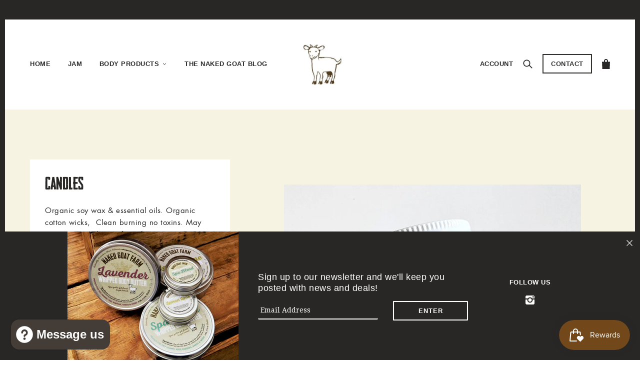

--- FILE ---
content_type: text/css
request_url: https://nakedgoatfarm.com/cdn/shop/t/9/assets/theme.scss.css?v=159346677289312612131696607180
body_size: 19162
content:
@charset "UTF-8";/*! normalize.css v2.1.2 | MIT License | git.io/normalize */article,aside,details,figcaption,figure,footer,header,hgroup,main,nav,section,summary{display:block}audio,canvas,video{display:inline-block}audio:not([controls]){display:none;height:0}[hidden],template{display:none}script{display:none!important}html{font-family:sans-serif;-ms-text-size-adjust:100%;-webkit-text-size-adjust:100%}body{margin:0}a,.column-content--call-to-action button{background:transparent}a:focus,.column-content--call-to-action button:focus{outline:thin dotted}a:active,.column-content--call-to-action button:active,a:hover,.column-content--call-to-action button:hover{outline:0}h1{font-size:2em;margin:.67em 0}abbr[title]{border-bottom:1px dotted}b,strong{font-weight:700}dfn{font-style:italic}hr{-moz-box-sizing:content-box;box-sizing:content-box;height:0}mark{background:#ff0;color:#000}code,kbd,pre,samp{font-family:monospace,serif;font-size:1em}pre{white-space:pre-wrap}q{quotes:"\201c" "\201d" "\2018" "\2019"}small{font-size:80%}sub,sup{font-size:75%;line-height:0;position:relative;vertical-align:baseline}sup{top:-.5em}sub{bottom:-.25em}img{border:0}svg:not(:root){overflow:hidden}figure{margin:0}fieldset{border:1px solid #c0c0c0;margin:0 2px;padding:.35em .625em .75em}legend{border:0;padding:0}button,input,select,textarea{font-family:inherit;font-size:100%;margin:0}button,input{line-height:normal}button,select{text-transform:none}button,html input[type=button],input[type=reset],input[type=submit]{-webkit-appearance:button;cursor:pointer}button[disabled],html input[disabled]{cursor:default}input[type=checkbox],input[type=radio]{-moz-box-sizing:border-box;box-sizing:border-box;padding:0}input[type=search]{-webkit-appearance:textfield;-moz-box-sizing:content-box;box-sizing:content-box}input[type=search]::-webkit-search-cancel-button,input[type=search]::-webkit-search-decoration{-webkit-appearance:none}*,*:before,*:after{-moz-box-sizing:border-box;box-sizing:border-box}.clearfix:after,.fw--blocks:after{content:" ";display:block;height:0;clear:both;overflow:hidden;visibility:hidden}.show-after-js{visibility:hidden}html.after-js-loaded .show-after-js{visibility:visible}.image-scale-hack{-webkit-transform:rotate(.0001deg);-moz-transform:rotate(.0001deg);-ms-transform:rotate(.0001deg);transform:rotate(.0001deg)}.fw--loading_animation{display:none}.fw--align--center-y{position:relative;top:50%;-webkit-transform:translateY(-50%);-moz-transform:translateY(-50%);-ms-transform:translateY(-50%);transform:translateY(-50%)}.fw--align--center-x{position:absolute;left:50%;-webkit-transform:translateX(-50%);-moz-transform:translateX(-50%);-ms-transform:translateX(-50%);transform:translate(-50%)}.fw--align--center{position:absolute;top:50%;left:50%;-webkit-transform:translate(-50%,-50%);-moz-transform:translate(-50%,-50%);-ms-transform:translate(-50%,-50%);transform:translate(-50%,-50%)}.fw--align--center-x.fw--align--center-y{-webkit-transform:translate(-50%,-50%);-moz-transform:translate(-50%,-50%);-ms-transform:translate(-50%,-50%);transform:translate(-50%,-50%)}.fw--align--left{position:absolute;left:0}.fw--align--right{position:absolute;right:0}.fw--align--top{position:absolute;top:0}.fw--align--bottom{position:absolute;bottom:0}.fw--align--fill-y--dynamic,.fw--align--fill-y--fixed{display:block}.show--small,.show--medium,.show--large,.show--small-medium,.show--medium-large{display:none!important}@media only screen and (max-width: 767px){.show--small{display:inherit!important}}@media only screen and (min-width: 768px) and (max-width: 1023px){.show--medium{display:inherit!important}}@media only screen and (min-width: 1024px){.show--large{display:inherit!important}}@media only screen and (max-width: 1023px){.show--small-medium{display:inherit!important}}@media only screen and (min-width: 768px){.show--medium-large{display:inherit!important}}.hide-for-all{display:none!important}.spacing--1{padding:5px}.spacing--2{padding:10px}.spacing--3{padding:15px}.spacing--4{padding:30px}.spacing--5{padding:50px}.spacing--6{padding:70px}.spacing--7{padding:100px}.spacing--1x{padding-left:5px;padding-right:5px}.spacing--2x{padding-left:10px;padding-right:10px}.spacing--3x{padding-left:15px;padding-right:15px}.spacing--4x{padding-left:30px;padding-right:30px}.spacing--5x{padding-left:50px;padding-right:50px}.spacing--6x{padding-left:70px;padding-right:70px}.spacing--7x{padding-left:100px;padding-right:100px}.spacing--1y{padding-top:5px;padding-bottom:5px}.spacing--2y{padding-top:10px;padding-bottom:10px}.spacing--3y{padding-top:15px;padding-bottom:15px}.spacing--4y{padding-top:30px;padding-bottom:30px}.spacing--5y{padding-top:50px;padding-bottom:50px}.spacing--6y{padding-top:70px;padding-bottom:70px}.spacing--7y{padding-top:100px;padding-bottom:100px}@media only screen and (max-width: 767px){.spacing--small-1{padding:5px}.spacing--small-2{padding:10px}.spacing--small-3{padding:15px}.spacing--small-4{padding:30px}.spacing--small-5{padding:50px}.spacing--small-6{padding:70px}.spacing--small-7{padding:100px}.spacing--small-1x{padding-left:5px;padding-right:5px}.spacing--small-2x{padding-left:10px;padding-right:10px}.spacing--small-3x{padding-left:15px;padding-right:15px}.spacing--small-4x{padding-left:30px;padding-right:30px}.spacing--small-5x{padding-left:50px;padding-right:50px}.spacing--small-6x{padding-left:70px;padding-right:70px}.spacing--small-7x{padding-left:100px;padding-right:100px}.spacing--small-1y{padding-top:5px;padding-bottom:5px}.spacing--small-2y{padding-top:10px;padding-bottom:10px}.spacing--small-3y{padding-top:15px;padding-bottom:15px}.spacing--small-4y{padding-top:30px;padding-bottom:30px}.spacing--small-5y{padding-top:50px;padding-bottom:50px}.spacing--small-6y{padding-top:70px;padding-bottom:70px}.spacing--small-7y{padding-top:100px;padding-bottom:100px}}.spacer{padding-bottom:0}.fw--blocks{display:block;margin:0 auto;position:relative;padding:0}.fw--blocks.show-after-js{visibility:hidden}.fw--blocks>*,.fw--blocks .block{position:relative;float:left;display:block;margin:0;width:100%;min-height:1px}.fw--blocks>*.show-after-js,.fw--blocks .block.show-after-js{visibility:hidden}.fw--blocks.list>*,.fw--blocks.list .item{display:inline-block;width:auto;float:none}.fw--blocks.vertical>*,.fw--blocks.vertical .item{float:none;display:block}.fw--blocks .width--1{width:8.33333%}.fw--blocks .width--2{width:16.66667%}.fw--blocks .width--3{width:25%}.fw--blocks .width--4{width:33.33333%}.fw--blocks .width--5{width:41.66667%}.fw--blocks .width--6{width:50%}.fw--blocks .width--7{width:58.33333%}.fw--blocks .width--8{width:66.66667%}.fw--blocks .width--9{width:75%}.fw--blocks .width--10{width:83.33333%}.fw--blocks .width--11{width:91.66667%}.fw--blocks .width--12{width:100%}@media only screen and (min-width: 768px){.fw--blocks .width--medium-1{width:8.33333%}}@media only screen and (min-width: 768px){.fw--blocks .width--medium-2{width:16.66667%}}@media only screen and (min-width: 768px){.fw--blocks .width--medium-3{width:25%}}@media only screen and (min-width: 768px){.fw--blocks .width--medium-4{width:33.33333%}}@media only screen and (min-width: 768px){.fw--blocks .width--medium-5{width:41.66667%}}@media only screen and (min-width: 768px){.fw--blocks .width--medium-6{width:50%}}@media only screen and (min-width: 768px){.fw--blocks .width--medium-7{width:58.33333%}}@media only screen and (min-width: 768px){.fw--blocks .width--medium-8{width:66.66667%}}@media only screen and (min-width: 768px){.fw--blocks .width--medium-9{width:75%}}@media only screen and (min-width: 768px){.fw--blocks .width--medium-10{width:83.33333%}}@media only screen and (min-width: 768px){.fw--blocks .width--medium-11{width:91.66667%}}@media only screen and (min-width: 768px){.fw--blocks .width--medium-12{width:100%}}@media only screen and (min-width: 1024px){.fw--blocks .width--large-1{width:8.33333%}}@media only screen and (min-width: 1024px){.fw--blocks .width--large-2{width:16.66667%}}@media only screen and (min-width: 1024px){.fw--blocks .width--large-3{width:25%}}@media only screen and (min-width: 1024px){.fw--blocks .width--large-4{width:33.33333%}}@media only screen and (min-width: 1024px){.fw--blocks .width--large-5{width:41.66667%}}@media only screen and (min-width: 1024px){.fw--blocks .width--large-6{width:50%}}@media only screen and (min-width: 1024px){.fw--blocks .width--large-7{width:58.33333%}}@media only screen and (min-width: 1024px){.fw--blocks .width--large-8{width:66.66667%}}@media only screen and (min-width: 1024px){.fw--blocks .width--large-9{width:75%}}@media only screen and (min-width: 1024px){.fw--blocks .width--large-10{width:83.33333%}}@media only screen and (min-width: 1024px){.fw--blocks .width--large-11{width:91.66667%}}@media only screen and (min-width: 1024px){.fw--blocks .width--large-12{width:100%}}.fw--blocks.clear-after--1>*:nth-child(n+1),.fw--blocks.clear-after--1 .block:nth-child(n+1){clear:left}.fw--blocks.clear-after--2>*:nth-child(odd),.fw--blocks.clear-after--2 .block:nth-child(odd){clear:left}.fw--blocks.clear-after--3>*:nth-child(3n+1),.fw--blocks.clear-after--3 .block:nth-child(3n+1){clear:left}.fw--blocks.clear-after--4>*:nth-child(4n+1),.fw--blocks.clear-after--4 .block:nth-child(4n+1){clear:left}.fw--blocks.clear-after--5>*:nth-child(5n+1),.fw--blocks.clear-after--5 .block:nth-child(5n+1){clear:left}.fw--blocks.clear-after--6>*:nth-child(6n+1),.fw--blocks.clear-after--6 .block:nth-child(6n+1){clear:left}.fw--blocks.clear-after--7>*:nth-child(7n+1),.fw--blocks.clear-after--7 .block:nth-child(7n+1){clear:left}.fw--blocks.clear-after--8>*:nth-child(8n+1),.fw--blocks.clear-after--8 .block:nth-child(8n+1){clear:left}.fw--blocks.clear-after--9>*:nth-child(9n+1),.fw--blocks.clear-after--9 .block:nth-child(9n+1){clear:left}.fw--blocks.clear-after--10>*:nth-child(10n+1),.fw--blocks.clear-after--10 .block:nth-child(10n+1){clear:left}.fw--blocks.clear-after--11>*:nth-child(11n+1),.fw--blocks.clear-after--11 .block:nth-child(11n+1){clear:left}.fw--blocks.clear-after--12>*:nth-child(12n+1),.fw--blocks.clear-after--12 .block:nth-child(12n+1){clear:left}@media only screen and (max-width: 767px){.fw--blocks.clear-after--small-1>*:nth-child(n+1),.fw--blocks.clear-after--small-1 .block:nth-child(n+1){clear:left}}@media only screen and (max-width: 767px){.fw--blocks.clear-after--small-2>*:nth-child(odd),.fw--blocks.clear-after--small-2 .block:nth-child(odd){clear:left}}@media only screen and (max-width: 767px){.fw--blocks.clear-after--small-3>*:nth-child(3n+1),.fw--blocks.clear-after--small-3 .block:nth-child(3n+1){clear:left}}@media only screen and (max-width: 767px){.fw--blocks.clear-after--small-4>*:nth-child(4n+1),.fw--blocks.clear-after--small-4 .block:nth-child(4n+1){clear:left}}@media only screen and (max-width: 767px){.fw--blocks.clear-after--small-5>*:nth-child(5n+1),.fw--blocks.clear-after--small-5 .block:nth-child(5n+1){clear:left}}@media only screen and (max-width: 767px){.fw--blocks.clear-after--small-6>*:nth-child(6n+1),.fw--blocks.clear-after--small-6 .block:nth-child(6n+1){clear:left}}@media only screen and (max-width: 767px){.fw--blocks.clear-after--small-7>*:nth-child(7n+1),.fw--blocks.clear-after--small-7 .block:nth-child(7n+1){clear:left}}@media only screen and (max-width: 767px){.fw--blocks.clear-after--small-8>*:nth-child(8n+1),.fw--blocks.clear-after--small-8 .block:nth-child(8n+1){clear:left}}@media only screen and (max-width: 767px){.fw--blocks.clear-after--small-9>*:nth-child(9n+1),.fw--blocks.clear-after--small-9 .block:nth-child(9n+1){clear:left}}@media only screen and (max-width: 767px){.fw--blocks.clear-after--small-10>*:nth-child(10n+1),.fw--blocks.clear-after--small-10 .block:nth-child(10n+1){clear:left}}@media only screen and (max-width: 767px){.fw--blocks.clear-after--small-11>*:nth-child(11n+1),.fw--blocks.clear-after--small-11 .block:nth-child(11n+1){clear:left}}@media only screen and (max-width: 767px){.fw--blocks.clear-after--small-12>*:nth-child(12n+1),.fw--blocks.clear-after--small-12 .block:nth-child(12n+1){clear:left}}@media only screen and (min-width: 768px) and (max-width: 1023px){.fw--blocks.clear-after--medium-1>*:nth-child(n+1),.fw--blocks.clear-after--medium-1 .block:nth-child(n+1){clear:left}}@media only screen and (min-width: 768px) and (max-width: 1023px){.fw--blocks.clear-after--medium-2>*:nth-child(odd),.fw--blocks.clear-after--medium-2 .block:nth-child(odd){clear:left}}@media only screen and (min-width: 768px) and (max-width: 1023px){.fw--blocks.clear-after--medium-3>*:nth-child(3n+1),.fw--blocks.clear-after--medium-3 .block:nth-child(3n+1){clear:left}}@media only screen and (min-width: 768px) and (max-width: 1023px){.fw--blocks.clear-after--medium-4>*:nth-child(4n+1),.fw--blocks.clear-after--medium-4 .block:nth-child(4n+1){clear:left}}@media only screen and (min-width: 768px) and (max-width: 1023px){.fw--blocks.clear-after--medium-5>*:nth-child(5n+1),.fw--blocks.clear-after--medium-5 .block:nth-child(5n+1){clear:left}}@media only screen and (min-width: 768px) and (max-width: 1023px){.fw--blocks.clear-after--medium-6>*:nth-child(6n+1),.fw--blocks.clear-after--medium-6 .block:nth-child(6n+1){clear:left}}@media only screen and (min-width: 768px) and (max-width: 1023px){.fw--blocks.clear-after--medium-7>*:nth-child(7n+1),.fw--blocks.clear-after--medium-7 .block:nth-child(7n+1){clear:left}}@media only screen and (min-width: 768px) and (max-width: 1023px){.fw--blocks.clear-after--medium-8>*:nth-child(8n+1),.fw--blocks.clear-after--medium-8 .block:nth-child(8n+1){clear:left}}@media only screen and (min-width: 768px) and (max-width: 1023px){.fw--blocks.clear-after--medium-9>*:nth-child(9n+1),.fw--blocks.clear-after--medium-9 .block:nth-child(9n+1){clear:left}}@media only screen and (min-width: 768px) and (max-width: 1023px){.fw--blocks.clear-after--medium-10>*:nth-child(10n+1),.fw--blocks.clear-after--medium-10 .block:nth-child(10n+1){clear:left}}@media only screen and (min-width: 768px) and (max-width: 1023px){.fw--blocks.clear-after--medium-11>*:nth-child(11n+1),.fw--blocks.clear-after--medium-11 .block:nth-child(11n+1){clear:left}}@media only screen and (min-width: 768px) and (max-width: 1023px){.fw--blocks.clear-after--medium-12>*:nth-child(12n+1),.fw--blocks.clear-after--medium-12 .block:nth-child(12n+1){clear:left}}@media only screen and (min-width: 1024px){.fw--blocks.clear-after--large-1>*:nth-child(n+1),.fw--blocks.clear-after--large-1 .block:nth-child(n+1){clear:left}}@media only screen and (min-width: 1024px){.fw--blocks.clear-after--large-2>*:nth-child(odd),.fw--blocks.clear-after--large-2 .block:nth-child(odd){clear:left}}@media only screen and (min-width: 1024px){.fw--blocks.clear-after--large-3>*:nth-child(3n+1),.fw--blocks.clear-after--large-3 .block:nth-child(3n+1){clear:left}}@media only screen and (min-width: 1024px){.fw--blocks.clear-after--large-4>*:nth-child(4n+1),.fw--blocks.clear-after--large-4 .block:nth-child(4n+1){clear:left}}@media only screen and (min-width: 1024px){.fw--blocks.clear-after--large-5>*:nth-child(5n+1),.fw--blocks.clear-after--large-5 .block:nth-child(5n+1){clear:left}}@media only screen and (min-width: 1024px){.fw--blocks.clear-after--large-6>*:nth-child(6n+1),.fw--blocks.clear-after--large-6 .block:nth-child(6n+1){clear:left}}@media only screen and (min-width: 1024px){.fw--blocks.clear-after--large-7>*:nth-child(7n+1),.fw--blocks.clear-after--large-7 .block:nth-child(7n+1){clear:left}}@media only screen and (min-width: 1024px){.fw--blocks.clear-after--large-8>*:nth-child(8n+1),.fw--blocks.clear-after--large-8 .block:nth-child(8n+1){clear:left}}@media only screen and (min-width: 1024px){.fw--blocks.clear-after--large-9>*:nth-child(9n+1),.fw--blocks.clear-after--large-9 .block:nth-child(9n+1){clear:left}}@media only screen and (min-width: 1024px){.fw--blocks.clear-after--large-10>*:nth-child(10n+1),.fw--blocks.clear-after--large-10 .block:nth-child(10n+1){clear:left}}@media only screen and (min-width: 1024px){.fw--blocks.clear-after--large-11>*:nth-child(11n+1),.fw--blocks.clear-after--large-11 .block:nth-child(11n+1){clear:left}}@media only screen and (min-width: 1024px){.fw--blocks.clear-after--large-12>*:nth-child(12n+1),.fw--blocks.clear-after--large-12 .block:nth-child(12n+1){clear:left}}.fw--blocks .ie8-clearer{width:100%;padding:0;margin:0;min-height:0px;height:0px}.fw--blocks.spacing--1{padding:2.5px}.fw--blocks.spacing--1>*{padding:2.5px}.fw--blocks.spacing--2{padding:5px}.fw--blocks.spacing--2>*{padding:5px}.fw--blocks.spacing--3{padding:7.5px}.fw--blocks.spacing--3>*{padding:7.5px}.fw--blocks.spacing--4{padding:15px}.fw--blocks.spacing--4>*{padding:15px}.fw--blocks.spacing--5{padding:25px}.fw--blocks.spacing--5>*{padding:25px}.fw--blocks.spacing--6{padding:35px}.fw--blocks.spacing--6>*{padding:35px}.fw--blocks.spacing--1x{padding-left:2.5px;padding-right:2.5px}.fw--blocks.spacing--1x>*{padding-left:2.5px;padding-right:2.5px}.fw--blocks.spacing--2x{padding-left:5px;padding-right:5px}.fw--blocks.spacing--2x>*{padding-left:5px;padding-right:5px}.fw--blocks.spacing--3x{padding-left:7.5px;padding-right:7.5px}.fw--blocks.spacing--3x>*{padding-left:7.5px;padding-right:7.5px}.fw--blocks.spacing--4x{padding-left:15px;padding-right:15px}.fw--blocks.spacing--4x>*{padding-left:15px;padding-right:15px}.fw--blocks.spacing--5x{padding-left:25px;padding-right:25px}.fw--blocks.spacing--5x>*{padding-left:25px;padding-right:25px}.fw--blocks.spacing--6x{padding-left:35px;padding-right:35px}.fw--blocks.spacing--6x>*{padding-left:35px;padding-right:35px}.fw--blocks.spacing--1y{padding-top:2.5px;padding-bottom:2.5px}.fw--blocks.spacing--1y>*{padding-top:2.5px;padding-bottom:2.5px}.fw--blocks.spacing--2y{padding-top:5px;padding-bottom:5px}.fw--blocks.spacing--2y>*{padding-top:5px;padding-bottom:5px}.fw--blocks.spacing--3y{padding-top:7.5px;padding-bottom:7.5px}.fw--blocks.spacing--3y>*{padding-top:7.5px;padding-bottom:7.5px}.fw--blocks.spacing--4y{padding-top:15px;padding-bottom:15px}.fw--blocks.spacing--4y>*{padding-top:15px;padding-bottom:15px}.fw--blocks.spacing--5y{padding-top:25px;padding-bottom:25px}.fw--blocks.spacing--5y>*{padding-top:25px;padding-bottom:25px}.fw--blocks.spacing--6y{padding-top:35px;padding-bottom:35px}.fw--blocks.spacing--6y>*{padding-top:35px;padding-bottom:35px}@media only screen and (max-width: 767px){.fw--blocks.spacing--small-0{padding:0}.fw--blocks.spacing--small-0>*{padding:0}.fw--blocks.spacing--small-1{padding:2.5px}.fw--blocks.spacing--small-1>*{padding:2.5px}.fw--blocks.spacing--small-2{padding:5px}.fw--blocks.spacing--small-2>*{padding:5px}.fw--blocks.spacing--small-3{padding:7.5px}.fw--blocks.spacing--small-3>*{padding:7.5px}.fw--blocks.spacing--small-4{padding:15px}.fw--blocks.spacing--small-4>*{padding:15px}.fw--blocks.spacing--small-5{padding:25px}.fw--blocks.spacing--small-5>*{padding:25px}.fw--blocks.spacing--small-6{padding:35px}.fw--blocks.spacing--small-6>*{padding:35px}.fw--blocks.spacing--small-0x{padding-left:0;padding-right:0}.fw--blocks.spacing--small-0x>*{padding-left:0;padding-right:0}.fw--blocks.spacing--small-1x{padding-left:2.5px;padding-right:2.5px}.fw--blocks.spacing--small-1x>*{padding-left:2.5px;padding-right:2.5px}.fw--blocks.spacing--small-2x{padding-left:5px;padding-right:5px}.fw--blocks.spacing--small-2x>*{padding-left:5px;padding-right:5px}.fw--blocks.spacing--small-3x{padding-left:7.5px;padding-right:7.5px}.fw--blocks.spacing--small-3x>*{padding-left:7.5px;padding-right:7.5px}.fw--blocks.spacing--small-4x{padding-left:15px;padding-right:15px}.fw--blocks.spacing--small-4x>*{padding-left:15px;padding-right:15px}.fw--blocks.spacing--small-5x{padding-left:25px;padding-right:25px}.fw--blocks.spacing--small-5x>*{padding-left:25px;padding-right:25px}.fw--blocks.spacing--small-6x{padding-left:35px;padding-right:35px}.fw--blocks.spacing--small-6x>*{padding-left:35px;padding-right:35px}.fw--blocks.spacing--small-0y{padding-top:0;padding-bottom:0}.fw--blocks.spacing--small-0y>*{padding-top:0;padding-bottom:0}.fw--blocks.spacing--small-1y{padding-top:2.5px;padding-bottom:2.5px}.fw--blocks.spacing--small-1y>*{padding-top:2.5px;padding-bottom:2.5px}.fw--blocks.spacing--small-2y{padding-top:5px;padding-bottom:5px}.fw--blocks.spacing--small-2y>*{padding-top:5px;padding-bottom:5px}.fw--blocks.spacing--small-3y{padding-top:7.5px;padding-bottom:7.5px}.fw--blocks.spacing--small-3y>*{padding-top:7.5px;padding-bottom:7.5px}.fw--blocks.spacing--small-4y{padding-top:15px;padding-bottom:15px}.fw--blocks.spacing--small-4y>*{padding-top:15px;padding-bottom:15px}.fw--blocks.spacing--small-5y{padding-top:25px;padding-bottom:25px}.fw--blocks.spacing--small-5y>*{padding-top:25px;padding-bottom:25px}.fw--blocks.spacing--small-6y{padding-top:35px;padding-bottom:35px}.fw--blocks.spacing--small-6y>*{padding-top:35px;padding-bottom:35px}}.fw--blocks.compact--1x{margin-left:-5px;margin-right:-5px}.fw--blocks.compact--2x{margin-left:-10px;margin-right:-10px}.fw--blocks.compact--3x{margin-left:-15px;margin-right:-15px}.fw--blocks.compact--4x{margin-left:-30px;margin-right:-30px}.fw--blocks.compact--5x{margin-left:-50px;margin-right:-50px}.fw--blocks.compact--6x{margin-left:-70px;margin-right:-70px}.fw--blocks.compact--1y{margin-top:-5px;margin-bottom:-5px}.fw--blocks.compact--2y{margin-top:-10px;margin-bottom:-10px}.fw--blocks.compact--3y{margin-top:-15px;margin-bottom:-15px}.fw--blocks.compact--4y{margin-top:-30px;margin-bottom:-30px}.fw--blocks.compact--5y{margin-top:-50px;margin-bottom:-50px}.fw--blocks.compact--6y{margin-top:-70px;margin-bottom:-70px}.bg-color--panel{background-color:#f7f3e2}.color--important{color:#a32424}body .font--size-1{font-size:10px;line-height:1.25}@media only screen and (min-width: 768px){body .font--size-1{line-height:1.375}}body .font--size-2{font-size:12px;line-height:1.25}@media only screen and (min-width: 768px){body .font--size-2{line-height:1.375}}body .font--size-3{font-size:14px;line-height:1.25}@media only screen and (min-width: 768px){body .font--size-3{line-height:1.375}}body .font--size-4{font-size:18px;line-height:1.11111111}@media only screen and (min-width: 768px){body .font--size-4{line-height:1.22222222}}body .font--size-5{font-size:22px;line-height:1.13636364}@media only screen and (min-width: 768px) and (max-width: 1023px){body .font--size-5{font-size:24px;line-height:1.25}}@media only screen and (min-width: 1024px){body .font--size-5{font-size:28px;line-height:1.25}}body .font--size-6{font-size:26px;line-height:1.15384615}@media only screen and (min-width: 768px) and (max-width: 1023px){body .font--size-6{font-size:32px;line-height:1.125}}@media only screen and (min-width: 1024px){body .font--size-6{font-size:36px;line-height:1.25}}body .font--size-7{font-size:32px;line-height:1.25}@media only screen and (min-width: 768px) and (max-width: 1023px){body .font--size-7{font-size:40px;line-height:1.125}}@media only screen and (min-width: 1024px){body .font--size-7{font-size:48px;line-height:1.05}}.wf-loading h1,.wf-loading h2,.wf-loading h3,.wf-loading h4,.wf-loading h5,.wf-loading h6,.wf-loading p,.wf-loading ul,.wf-loading li,.wf-loading a,.wf-loading .column-content--call-to-action button,.column-content--call-to-action .wf-loading button,.wf-loading blockquote{visibility:hidden}.text--uppercase{text-transform:uppercase}.text--bold{font-weight:700}.text--capitalise{text-transform:capitalize}.text--italic{font-style:italic}.text--underline,.text--underline:link{text-decoration:underline}.placeholder{position:relative}.placeholder.full-height{height:100%;display:inline-block}.placeholder.full-height img{width:auto;height:100%}.placeholder img{width:100%}.placeholder svg{fill:#0000004d;background-color:#e9eef1;width:100%;height:100%;max-width:100%;max-height:100%}.placeholder.with-transparent svg{position:absolute;top:0;left:0}hr{border:0;padding:0;border-bottom:1px solid #eaeaea}.text-align--left{text-align:left}.text-align--center{text-align:center}.text-align--right{text-align:right}@media only screen and (min-width: 768px){.text-align--medium-left{text-align:left}.text-align--medium-center{text-align:center}.text-align--medium-right{text-align:right}}@media only screen and (min-width: 1024px){.text-align--large-left{text-align:left}.text-align--large-center{text-align:center}.text-align--large-right{text-align:right}}.divider{display:block;border-top:1px solid #eaeaea}.panel{background:#f7f3e2;border:1px solid #eaeaea;border-radius:3px}.list--no-style{list-style:none;margin:0;padding:0}table{background:transparent;border-top:solid 1px #eaeaea;border-bottom:solid 1px #eaeaea;border-radius:5px;border-collapse:separate}table.no-border{border:0px}table tr:first-child td:first-child,table tr:first-child th:first-child{border-top-left-radius:5px}table thead~tbody tr:first-child td:first-child,table thead~tbody tr:first-child th:first-child{border-radius:0}table tr:first-child td:last-child{border-top-right-radius:5px}table thead~tbody tr:first-child td:last-child{border-radius:0}table tr:last-child td:first-child,table tr:last-child th:first-child{border-bottom-left-radius:5px}table tr:last-child td:last-child{border-bottom-right-radius:5px}table thead th:first-child{border-top-left-radius:5px}table thead th:last-child{border-top-right-radius:5px}@media only screen and (max-width: 768px){table.responsive{display:block;width:100%;-moz-box-sizing:border-box;box-sizing:border-box;float:left;clear:left;border:0}table.responsive thead,table.responsive tbody,table.responsive th,table.responsive td,table.responsive tr{display:block;width:100%;-moz-box-sizing:border-box;box-sizing:border-box;float:left;clear:left}table.responsive thead tr{position:absolute;top:-9999px;left:-9999px}table.responsive tr{border:1px solid #eaeaea;padding:10px}table.responsive td{line-height:1.6;border:none;border-bottom:0;position:relative;padding:5px 0}table.responsive td:empty{padding:0}table.responsive td:before{display:block;font-weight:700;word-wrap:break-word;max-width:100%}table.responsive td:before{content:attr(data-label)}}.input--number{width:90px;text-align:left;position:relative;border:1px solid #eaeaea;display:inline-block;margin-bottom:15px;padding:0 20px;background:#fff}.input--number .minus,.input--number .plus{position:absolute;height:100%;padding:0 6px;cursor:pointer;width:20px;top:0;background:#fff}.input--number .minus span,.input--number .plus span{position:absolute;top:50%;margin-top:-4px;color:#eaeaea;font-size:8px}.input--number .minus{left:0}.input--number .plus{right:0}.input--number input{position:relative;z-index:1;border-top:0;border-bottom:0;width:48px;margin:0;border-radius:0}.input--number input:focus{border-top:0;border-bottom:0}.input--number.updating input{color:#eaeaea}img{vertical-align:middle;max-width:100%}.img--cover{top:0;position:relative;display:block;height:100%;width:100%;background-repeat:no-repeat;background-position:center;background-size:cover}.responsive-video{width:100%;display:block;position:relative;padding-top:2.08333em;padding-bottom:67.5%;height:0;margin-bottom:1.33333em;overflow:hidden}.responsive-video.widescreen{padding-bottom:57.25%}.responsive-video.vimeo{padding-top:0}.responsive-video.kickstarter{padding-bottom:52%}@media only screen and (max-width: 767px){.responsive-video.kickstarter{padding-bottom:50%}}@media only screen and (min-width: 1024px){.responsive-video.kickstarter{padding-bottom:54%}}.responsive-video iframe,.responsive-video object,.responsive-video embed,.responsive-video video{position:absolute;top:0;left:0;width:100%;height:100%}.fw--off-canvas--viewport{width:100%;overflow:hidden;position:relative}.fw--off-canvas--sidebar{position:absolute;top:0;overflow:auto;display:block}.fw--off-canvas--sidebar.left{width:90%;-webkit-transform:translateX(-100%);-moz-transform:translateX(-100%);-ms-transform:translateX(-100%);transform:translate(-100%)}.fw--off-canvas--sidebar.right{right:0;width:90%;-webkit-transform:translateX(100%);-moz-transform:translateX(100%);-ms-transform:translateX(100%);transform:translate(100%)}.fw--off-canvas--main-content{min-height:100%;width:100%;top:0}.fw--off-canvas--main-content>.overlay{display:none;position:absolute;top:0;left:0;width:100%;height:100000px;z-index:100;opacity:0;background:#f6f6f6;background:#000;cursor:pointer}.fw--search{position:relative;text-align:left}.fw--search .toggle{cursor:pointer}.fw--search .fw--icon--search{position:absolute;top:4px;left:0;width:15px;height:14px}.fw--search .text-input,.fw--search .text-input:focus{margin:0;padding:0 0 5px 30px;border:0;outline:0;box-shadow:none!important;font-size:16px;background:transparent}.fw--search .feedback{position:relative}.fw--search .feedback .loading{display:none;min-height:30px}.fw--search .feedback .no-results{padding-top:5px;display:none;font-size:10px}.fw--search .results{display:none}.fw--search .results.list.vertical{padding-top:15px}.fw--search .results.list.vertical .row{display:block;padding:10px 0}.fw--search .results.list.vertical .item{display:table}.fw--search .results.list.vertical .item>*{display:table-cell;vertical-align:middle}.fw--search .results.list.vertical .image-wrapper{width:50px;padding-right:15px}.fw--search .results.list.vertical .image-wrapper img{max-height:50px}.fw--search .results.list.vertical .title{font-size:12px}.fw--search.modal--content{width:100%;min-height:820px}.fw--search.modal--content .header{background:#fff}.fw--search.modal--content .text-input{background:none;color:#282726;font-size:18px;padding:0}.fw--search.modal--content .feedback{position:absolute;top:50%;margin:-12.5px 0 0;width:100%;text-align:center}.fw--search.modal--content .no-results{font-size:18px}.fw--search.modal--content .results a,.fw--search.modal--content .results .column-content--call-to-action button,.column-content--call-to-action .fw--search.modal--content .results button{display:block}.fw--search.modal--content .view-more{padding:30px}.fw--search.view--page header form{position:relative}.fw--breadcrumbs{width:100%}.fw--breadcrumbs>*{text-transform:capitalize}.fw--breadcrumbs>* a,.fw--breadcrumbs>* .column-content--call-to-action button,.column-content--call-to-action .fw--breadcrumbs>* button{text-transform:capitalize;font-weight:700}.fw--breadcrumbs>* a:after,.fw--breadcrumbs>* .column-content--call-to-action button:after,.column-content--call-to-action .fw--breadcrumbs>* button:after{content:" /"}.fw--pagination .container{position:relative}.fw--pagination .arrow span{font-size:22px;vertical-align:middle}.fw--pagination .arrow.left{position:absolute;left:0;top:0}.fw--pagination .arrow.right{position:absolute;right:0;top:0}html.modal-open{overflow:auto!important}.modal--link{cursor:pointer}.modal .fw--icon--search{width:19px;height:18px}.modal--window{position:absolute;z-index:2;top:0;left:0;display:none;min-height:100%;width:100%;max-width:100%;overflow:hidden;padding:100px}@media only screen and (max-width: 767px){.modal--window{padding:50px 10px 10px}}.modal--window .fw--loading_animation{display:block}.modal--window[data-modal--fullscreen=true]{padding:0}@media only screen and (max-width: 767px){.modal--window[data-modal--fullscreen=true]{padding:0}}.modal--mask{display:none;filter:progid:DXImageTransform.Microsoft.Alpha(Opacity=80);opacity:.8;position:fixed;top:0!important;left:0;height:100%;width:100%;z-index:9000;background-color:#000}.modal--container{position:relative;width:100%;min-height:100%;z-index:9002}.modal--content{position:relative;background:#fff;display:none;left:50%;max-width:100%;min-width:200px;-webkit-transform:translateX(-50%);-moz-transform:translateX(-50%);-ms-transform:translateX(-50%);transform:translate(-50%)}@media only screen and (min-width: 768px){.modal--content{min-width:300px}}[data-modal--fullscreen=true] .modal--content{width:100%;min-height:100vh;top:0;left:0;-webkit-transform:translateX(0);-moz-transform:translateX(0);-ms-transform:translateX(0);transform:translate(0)}.modal--content .responsive-video{margin-bottom:-1px}.modal--content .responsive-video.vimeo{margin-bottom:0}.modal--content.with-padding{padding:15px}.modal--content.full-width{width:100%}.modal--content.active{display:inline-block;overflow:hidden}[data-modal--fullscreen=true] .modal--content.active{overflow:visible}.modal--window.fixed{position:fixed;height:100%}.modal--window.fixed .modal--container{height:100%}.modal--window.fixed .modal--container .modal--content{top:50%;left:50%;-webkit-transform:translate(-50%,-50%);-moz-transform:translate(-50%,-50%);-ms-transform:translate(-50%,-50%);transform:translate(-50%,-50%)}.modal--loading{position:fixed;top:50%;left:50%;margin:-12.5px 0 0 -12.5px;height:25px;width:25px}.modal--close,.modal--prev,.modal--next{z-index:9002;position:fixed;cursor:pointer;font-size:30px;color:#fff;padding:10px;opacity:.8;border:none}.modal--close:hover,.modal--prev:hover,.modal--next:hover{opacity:1}.modal--close{top:0!important;right:0;padding:30px 15px;font-size:18px}[data-modal--fullscreen=true] .modal--close{color:#282726}[data-modal--custom-close=true] .modal--close{display:none}@media only screen and (max-width: 767px){.modal--close{padding:10px}}.modal--prev{margin-top:-25px;left:10px;top:50%!important;display:none}.modal--next{margin-top:-25px;right:10px;top:50%!important;display:none}body.show-border [data-modal--fullscreen=true] .modal--container{border:10px solid #282726}@media only screen and (max-width: 767px){body.show-border [data-modal--fullscreen=true] .modal--container{border-width:5px}}.modal--window .fw--icon--cross{width:19px;height:18px;vertical-align:top}@media only screen and (max-width: 767px){.fw--cart{font-size:12px}.fw--cart .spacing--3{padding:5px}.fw--cart .spacing--5{padding:20px}.fw--cart .font--size-2{font-size:14px;line-height:1.25}.fw--cart .right-column{border-bottom:1px solid #eaeaea}}@media only screen and (max-width: 1023px){.fw--cart .price{font-weight:700}.fw--cart textarea{max-width:400px}}@media only screen and (min-width: 1024px){.fw--cart .totals .panel{border:0;background:none}}@media only screen and (min-width: 768px) and (max-width: 1023px){.fw--cart .variant-id{border-bottom:1px solid #eaeaea}}.fw--cart .notification--empty{display:none;margin:0}.fw--cart table{width:100%}.fw--cart table td.image img{max-width:120px}.fw--cart.loading-items .notification--empty,.fw--cart.loading-items form{display:none}.fw--cart.no-items .notification--empty{display:inherit}.fw--cart.no-items form{display:none}.additional_checkout_buttons{margin-left:-10px}.additional_checkout_buttons>*:not(script){padding:15px 0 0 15px;vertical-align:top;line-height:1}@media only screen and (max-width: 767px){.additional_checkout_buttons>*:not(script){padding:15px 0 0 5px}}.additional_checkout_buttons>*:not(script):first-child,.additional_checkout_buttons>*:not(script):empty{padding-left:0}html.no-js .fw--slider{overflow:hidden}.fw--slider .owl-controls{margin-top:0}.fw--slider .owl-controls .owl-pagination{width:100%;position:absolute;bottom:10px}.fw--slider .owl-controls .owl-page span{background:#fff;border:2px solid #fff;opacity:.8;box-shadow:0 0 2px #666}.fw--slider .owl-controls .owl-page span:hover{opacity:1}.fw--slider .owl-controls .owl-page.active span{background:transparent;box-shadow:inset 0 0 2px #666,0 0 2px #666}.fw--slider .owl-controls .owl-page .owl-numbers{display:none}.fw--slider .owl-controls .owl-page.active .owl-numbers{display:block;background:none;border:0;opacity:1;box-shadow:none}.fw--slider .owl-item.loading{min-height:150px;background:url(//nakedgoatfarm.com/cdn/shop/t/9/assets/AjaxLoader.gif?v=66431031005733996371546887454) no-repeat center center}.fw--slider .grabbing{cursor:url(//nakedgoatfarm.com/cdn/shop/t/9/assets/grabbing.png?v=162995541551579154171546887456) 8 8,move}.fw--slider .owl-controls .owl-buttons .owl-prev,.fw--slider .owl-controls .owl-buttons .owl-next{margin-top:-16px;position:absolute;background:none;top:50%;color:#fff;text-shadow:0px 0px 2px #666}.fw--slider .owl-prev{left:0;margin:-80px 0 0 -40px}.fw--slider .owl-next{right:0;margin:-80px -40px 0 0}.fw--slider.owl-carousel .owl-wrapper{display:-webkit-box!important;display:-webkit-flex!important;display:-moz-box!important;display:-ms-flexbox!important;display:flex!important;text-align:center}.fw--slider.owl-carousel .owl-item{display:-webkit-box;display:-webkit-flex;display:-moz-box;display:-ms-flexbox;display:flex;-webkit-box-align:center;-webkit-align-items:center;-moz-box-align:center;-ms-flex-align:center;align-items:center;-webkit-box-pack:center;-webkit-justify-content:center;-moz-box-pack:center;-ms-flex-pack:center;justify-content:center;padding:0 25px}.fw--slider .owl-controls .owl-buttons{position:absolute;top:50%;-webkit-transform:translateY(-50%);-moz-transform:translateY(-50%);-ms-transform:translateY(-50%);transform:translateY(-50%);width:100%}.fw--slider .owl-controls .owl-buttons .owl-next,.fw--slider .owl-controls .owl-buttons .owl-prev{text-shadow:none;color:#282726;padding:0;margin-top:-32px;font-size:28px}@media only screen and (max-width: 767px){.fw--slider .owl-controls .owl-buttons .owl-next,.fw--slider .owl-controls .owl-buttons .owl-prev{margin-top:-30px;font-size:24px}}.fw--slider .owl-controls .owl-buttons .owl-prev{left:-12px}.fw--slider .owl-controls .owl-buttons .owl-next{right:-12px}.fw--slider .owl-controls .owl-numbers{font-size:14px;border-radius:0;padding:0}.fw--slider .owl-controls .owl-pagination{width:100%;position:absolute;top:-65px;height:30px}html,html a,html .column-content--call-to-action button,.column-content--call-to-action html button{-webkit-font-smoothing:antialiased;-moz-osx-font-smoothing:grayscale;text-shadow:1px 1px 1px rgba(0,0,0,.004)}ul,ol,dl{list-style-position:inside}ol{counter-reset:item;padding:0;list-style-type:decimal}ol li{display:block}ol>li:before{content:counters(item,".") ". ";counter-increment:item}ol ol li:before{content:counters(item,".") " ";counter-increment:item}blockquote{font-style:italic;padding-left:15px;margin-left:0;border-left:2px solid;font-weight:300}.no-touch a,.no-touch .column-content--call-to-action button,.column-content--call-to-action .no-touch button{-webkit-transition:color .2s ease;-moz-transition:color .2s ease;transition:color .2s ease}a,.column-content--call-to-action button,a:link,.column-content--call-to-action button:link,a:visited,.column-content--call-to-action button:visited,a:hover,.column-content--call-to-action button:hover{color:#282726;text-decoration:none}h1,h2,h3,h4,h5,h6{font-weight:700}.error{color:#a32424}label{text-transform:uppercase}.no-touch .button{-webkit-transition-property:color,border-color,background-color;-moz-transition-property:color,border-color,background-color;transition-property:color,border-color,background-color;-webkit-transition-duration:.2s;-moz-transition-duration:.2s;transition-duration:.2s;-webkit-transition-timing-function:cubic-bezier(.25,.46,.45,.94);-moz-transition-timing-function:cubic-bezier(.25,.46,.45,.94);transition-timing-function:cubic-bezier(.25,.46,.45,.94)}*::-webkit-input-placeholder,*:-moz-placeholder,*::-moz-placeholder,*:-ms-input-placeholder{color:#282726}.rte-content a,.rte-content .column-content--call-to-action button,.column-content--call-to-action .rte-content button,.rte-content a:link,.rte-content .column-content--call-to-action button:link,.column-content--call-to-action .rte-content button:link,.rte-content a:visited,.rte-content .column-content--call-to-action button:visited,.column-content--call-to-action .rte-content button:visited,.rte-content a:hover,.rte-content .column-content--call-to-action button:hover,.column-content--call-to-action .rte-content button:hover,.colored-links a,.colored-links .column-content--call-to-action button,.column-content--call-to-action .colored-links button,.colored-links a:link,.colored-links .column-content--call-to-action button:link,.column-content--call-to-action .colored-links button:link,.colored-links a:visited,.colored-links .column-content--call-to-action button:visited,.column-content--call-to-action .colored-links button:visited,.colored-links a:hover,.colored-links .column-content--call-to-action button:hover,.column-content--call-to-action .colored-links button:hover{color:#767471}.rte-content ul,.rte-content ol,.rte-content dl{list-style-position:outside;padding-left:40px}body{line-height:1.625}h1,h2,h3,h4,h5,h6{margin:0;line-height:1.25;padding:0}p,blockquote{margin:0 0 15px}blockquote{padding-left:15px}hr{margin:30px 0}ul,ol{margin:0 0 15px;line-height:1;padding:0}ol ol,ul ul{padding-left:15px;margin-top:10px}li{line-height:1;margin-bottom:10px}label{margin:0 0 5px;display:block}input,textarea{padding:9px 15px;margin:0 0 15px}input.compact,textarea.compact{padding:6px;margin:0 0 5px}select{margin:0 0 15px}input[type=file],input[type=color]{padding:0}input[type=radio],input[type=checkbox]{padding:0;margin:0 10px 0 0}table,img{margin:0}tr td,tr th{padding:15px}.rte-content h1,.rte-content h2,.rte-content h3,.rte-content h4,.rte-content h5,.rte-content h6,.rte-content table,.rte-content img{margin:0 0 15px}.rte-content li{line-height:1.375;margin-bottom:5px}.errors{color:#a32424}.errors ul{list-style:none;margin:0 0 15px;padding:0}form.custom .custom.dropdown{background:none}form.custom .custom.dropdown ul li.disabled{text-decoration:line-through}input.compact,button.compact,select.compact{font-size:12px}input,textarea,select{width:100%;max-width:100%;background-color:#fff;color:#282726;font-size:14px}input:focus,textarea:focus,select:focus{color:#282726;background-color:#fff}::-webkit-input-placeholder{color:#282726}:-moz-placeholder{color:#282726}::-moz-placeholder{color:#282726}:-ms-input-placeholder{color:#282726}input[type=submit],input[type=button],input[type=radio],input[type=checkbox],input[type=reset]{width:auto}input[type=text],input[type=password],input[type=date],input[type=datetime],input[type=datetime-local],input[type=month],input[type=week],input[type=email],input[type=number],input[type=search],input[type=tel],input[type=time],input[type=url],textarea{border-radius:2px;border:1px solid #eaeaea;box-shadow:none!important;-webkit-appearance:none!important;-moz-appearance:none!important;appearance:none!important}input[type=text]:focus,input[type=password]:focus,input[type=date]:focus,input[type=datetime]:focus,input[type=datetime-local]:focus,input[type=month]:focus,input[type=week]:focus,input[type=email]:focus,input[type=number]:focus,input[type=search]:focus,input[type=tel]:focus,input[type=time]:focus,input[type=url]:focus,textarea:focus{border:1px solid #eaeaea}input[type=color]{width:25px}select{background-position:right center;background-image:url([data-uri]);background-repeat:no-repeat;background-position:right 10px center;text-indent:.01px;text-overflow:"";cursor:pointer;padding:9px 28px 9px 15px;width:100%;border-radius:2px;border:1px solid #eaeaea}select.compact{padding:5px 28px 5px 15px}.ie9 select{padding-right:10px;background-image:none}select::-ms-expand{display:none}select,textarea{-webkit-appearance:none;-moz-appearance:none;appearance:none}input{line-height:normal}html input[type=button],input[type=reset],input[type=submit]{-webkit-appearance:none;-moz-appearance:none;appearance:none;-webkit-font-smoothing:antialiased;-moz-osx-font-smoothing:grayscale;text-shadow:1px 1px 1px rgba(0,0,0,.004);cursor:pointer}.button[disabled],html input[disabled]{cursor:default}input[type=search]{-webkit-appearance:textfield;-moz-appearance:textfield;appearance:textfield;-moz-box-sizing:content-box;box-sizing:content-box}input[type=search]::-webkit-search-cancel-button,input[type=search]::-webkit-search-decoration{-webkit-appearance:none;appearance:none}textarea{overflow:auto;vertical-align:top}table{border-collapse:collapse;border-spacing:0}.button,a.button,.column-content--call-to-action button.button,input[type=submit],input[type=button],input[type=reset]{background:#282726;color:#fff;box-shadow:none;border:1px solid #ffffff;border-radius:1px;display:inline-block;zoom:1;height:38px;line-height:36px;letter-spacing:1px;padding:0 15px;vertical-align:bottom}.button.compact,a.button.compact,.column-content--call-to-action button.button.compact,input[type=submit].compact,input[type=button].compact,input[type=reset].compact{height:29px;line-height:29px}.button:focus,a.button:focus,.column-content--call-to-action button.button:focus,input[type=submit]:focus,input[type=button]:focus,input[type=reset]:focus{background:#282726}.button:link,a.button:link,.column-content--call-to-action button.button:link,input[type=submit]:link,input[type=button]:link,input[type=reset]:link,.button:visited,a.button:visited,.column-content--call-to-action button.button:visited,input[type=submit]:visited,input[type=button]:visited,input[type=reset]:visited{color:#fff}.button:hover,a.button:hover,.column-content--call-to-action button.button:hover,input[type=submit]:hover,input[type=button]:hover,input[type=reset]:hover{color:#fff;background:#282726}button{background:none;border:0;color:inherit;font:inherit;line-height:normal;overflow:visible;padding:0;-webkit-appearance:button;-moz-appearance:button;appearance:button;-webkit-user-select:none;-moz-user-select:none;-ms-user-select:none;user-select:none}button::-moz-focus-inner,input::-moz-focus-inner{border:0;padding:0}.owl-wrapper:after{content:".";display:block;clear:both;visibility:hidden;line-height:0;height:0}.owl-carousel{display:none;position:relative;width:100%;-ms-touch-action:pan-y}.owl-carousel .owl-wrapper{display:none;position:relative;-webkit-transform:translate3d(0,0,0);-moz-transform:translate3d(0,0,0);transform:translateZ(0)}.owl-carousel .owl-wrapper-outer{overflow:hidden;position:relative;width:100%}.owl-carousel .owl-wrapper-outer.autoHeight{-webkit-transition:height .5s ease-in-out;-moz-transition:height .5s ease-in-out;transition:height .5s ease-in-out}.owl-carousel .owl-item{float:left}.owl-controls .owl-page,.owl-controls .owl-buttons div{cursor:pointer}.owl-controls{-webkit-user-select:none;-moz-user-select:none;-ms-user-select:none;user-select:none;-webkit-tap-highlight-color:transparent}.grabbing{cursor:url(grabbing.png) 8 8,move}.owl-carousel .owl-wrapper,.owl-carousel .owl-item{-webkit-backface-visibility:hidden;-moz-backface-visibility:hidden;backface-visibility:hidden;-webkit-transform:translate3d(0,0,0);-moz-transform:translate3d(0,0,0);transform:translateZ(0)}.owl-theme .owl-controls{margin-top:10px;text-align:center}.owl-theme .owl-controls .owl-buttons div{color:#fff;display:inline-block;zoom:1;*display: inline;margin:5px;padding:3px 10px;font-size:12px;border-radius:30px;background:#869791}.owl-theme .owl-controls.clickable .owl-buttons div:hover{opacity:1;text-decoration:none}.owl-theme .owl-controls .owl-page{display:inline-block;zoom:1;*display: inline}.owl-theme .owl-controls .owl-page span{display:block;width:12px;height:12px;margin:5px 7px;opacity:.5;border-radius:20px;background:#869791}.owl-theme .owl-controls .owl-page.active span,.owl-theme .owl-controls.clickable .owl-page:hover span{opacity:1}.owl-theme .owl-controls .owl-page span.owl-numbers{height:auto;width:auto;color:#282726;padding:2px 10px;font-size:12px;border-radius:30px}.owl-item.loading{min-height:150px;background:url(AjaxLoader.gif) no-repeat center center}.owl-origin{-webkit-perspective-origin-x:50%;-webkit-perspective-origin-y:50%;-moz-perspective-origin-x:50%;-moz-perspective-origin-y:50%;-webkit-perspective:1200px;-moz-perspective:1200px;perspective:1200px}.owl-fade-out{z-index:10;-webkit-animation:fadeOut .7s both ease;-moz-animation:fadeOut .7s both ease;animation:fadeOut .7s both ease}.owl-fade-in{-webkit-animation:fadeIn .7s both ease;-moz-animation:fadeIn .7s both ease;animation:fadeIn .7s both ease}.owl-backSlide-out{-webkit-animation:backSlideOut 1s both ease;-moz-animation:backSlideOut 1s both ease;animation:backSlideOut 1s both ease}.owl-backSlide-in{-webkit-animation:backSlideIn 1s both ease;-moz-animation:backSlideIn 1s both ease;animation:backSlideIn 1s both ease}.owl-goDown-out{-webkit-animation:scaleToFade .7s ease both;-moz-animation:scaleToFade .7s ease both;animation:scaleToFade .7s ease both}.owl-goDown-in{-webkit-animation:goDown .6s ease both;-moz-animation:goDown .6s ease both;animation:goDown .6s ease both}.owl-fadeUp-in{-webkit-animation:scaleUpFrom .5s ease both;-moz-animation:scaleUpFrom .5s ease both;animation:scaleUpFrom .5s ease both}.owl-fadeUp-out{-webkit-animation:scaleUpTo .5s ease both;-moz-animation:scaleUpTo .5s ease both;animation:scaleUpTo .5s ease both}@-webkit-keyframes empty{0%{opacity:1}}@-moz-keyframes empty{0%{opacity:1}}@keyframes empty{0%{opacity:1}}@-webkit-keyframes fadeIn{0%{opacity:0}to{opacity:1}}@-moz-keyframes fadeIn{0%{opacity:0}to{opacity:1}}@keyframes fadeIn{0%{opacity:0}to{opacity:1}}@-webkit-keyframes fadeOut{0%{opacity:1}to{opacity:0}}@-moz-keyframes fadeOut{0%{opacity:1}to{opacity:0}}@keyframes fadeOut{0%{opacity:1}to{opacity:0}}@-webkit-keyframes backSlideOut{25%{opacity:.5;-webkit-transform:translateZ(-500px);transform:translateZ(-500px)}75%{opacity:.5;-webkit-transform:translateZ(-500px) translateX(-200%);transform:translateZ(-500px) translate(-200%)}to{opacity:.5;-webkit-transform:translateZ(-500px) translateX(-200%);transform:translateZ(-500px) translate(-200%)}}@-moz-keyframes backSlideOut{25%{opacity:.5;-moz-transform:translateZ(-500px);transform:translateZ(-500px)}75%{opacity:.5;-moz-transform:translateZ(-500px) translateX(-200%);transform:translateZ(-500px) translate(-200%)}to{opacity:.5;-moz-transform:translateZ(-500px) translateX(-200%);transform:translateZ(-500px) translate(-200%)}}@keyframes backSlideOut{25%{opacity:.5;-webkit-transform:translateZ(-500px);-moz-transform:translateZ(-500px);transform:translateZ(-500px)}75%{opacity:.5;-webkit-transform:translateZ(-500px) translateX(-200%);-moz-transform:translateZ(-500px) translateX(-200%);transform:translateZ(-500px) translate(-200%)}to{opacity:.5;-webkit-transform:translateZ(-500px) translateX(-200%);-moz-transform:translateZ(-500px) translateX(-200%);transform:translateZ(-500px) translate(-200%)}}@-webkit-keyframes backSlideIn{0%,25%{opacity:.5;-webkit-transform:translateZ(-500px) translateX(200%);transform:translateZ(-500px) translate(200%)}75%{opacity:.5;-webkit-transform:translateZ(-500px);transform:translateZ(-500px)}to{opacity:1;-webkit-transform:translateZ(0) translateX(0);transform:translateZ(0) translate(0)}}@-moz-keyframes backSlideIn{0%,25%{opacity:.5;-moz-transform:translateZ(-500px) translateX(200%);transform:translateZ(-500px) translate(200%)}75%{opacity:.5;-moz-transform:translateZ(-500px);transform:translateZ(-500px)}to{opacity:1;-moz-transform:translateZ(0) translateX(0);transform:translateZ(0) translate(0)}}@keyframes backSlideIn{0%,25%{opacity:.5;-webkit-transform:translateZ(-500px) translateX(200%);-moz-transform:translateZ(-500px) translateX(200%);transform:translateZ(-500px) translate(200%)}75%{opacity:.5;-webkit-transform:translateZ(-500px);-moz-transform:translateZ(-500px);transform:translateZ(-500px)}to{opacity:1;-webkit-transform:translateZ(0) translateX(0);-moz-transform:translateZ(0) translateX(0);transform:translateZ(0) translate(0)}}@-webkit-keyframes scaleToFade{to{opacity:0;-webkit-transform:scale(.8);transform:scale(.8)}}@-moz-keyframes scaleToFade{to{opacity:0;-moz-transform:scale(.8);transform:scale(.8)}}@keyframes scaleToFade{to{opacity:0;-webkit-transform:scale(.8);-moz-transform:scale(.8);transform:scale(.8)}}@-webkit-keyframes goDown{0%{-webkit-transform:translateY(-100%);transform:translateY(-100%)}}@-moz-keyframes goDown{0%{-moz-transform:translateY(-100%);transform:translateY(-100%)}}@keyframes goDown{0%{-webkit-transform:translateY(-100%);-moz-transform:translateY(-100%);transform:translateY(-100%)}}@-webkit-keyframes scaleUpFrom{0%{opacity:0;-webkit-transform:scale(1.5);transform:scale(1.5)}}@-moz-keyframes scaleUpFrom{0%{opacity:0;-moz-transform:scale(1.5);transform:scale(1.5)}}@keyframes scaleUpFrom{0%{opacity:0;-webkit-transform:scale(1.5);-moz-transform:scale(1.5);transform:scale(1.5)}}@-webkit-keyframes scaleUpTo{to{opacity:0;-webkit-transform:scale(1.5);transform:scale(1.5)}}@-moz-keyframes scaleUpTo{to{opacity:0;-moz-transform:scale(1.5);transform:scale(1.5)}}@keyframes scaleUpTo{to{opacity:0;-webkit-transform:scale(1.5);-moz-transform:scale(1.5);transform:scale(1.5)}}.font--heading-1{font-family:Rubik,Helvetica,Arial,sans-serif;letter-spacing:0px;font-size:36px;line-height:1.4}@media only screen and (max-width: 767px){.font--heading-1{font-size:28px;line-height:1.2}}h1,h2{font-family:Rubik,Helvetica,Arial,sans-serif;letter-spacing:0px;font-size:36px;line-height:1.4}@media only screen and (max-width: 767px){h1,h2{font-size:28px;line-height:1.2}}.font--heading-2{font-family:Trebuchet MS,Lucida Grande,Lucida Sans Unicode,Lucida Sans,Tahoma,sans-serif;font-weight:400;font-size:24px;line-height:1.4}@media only screen and (max-width: 767px){.font--heading-2{font-size:18px;line-height:1.2}}h3{font-family:Trebuchet MS,Lucida Grande,Lucida Sans Unicode,Lucida Sans,Tahoma,sans-serif;font-weight:400;font-size:24px;line-height:1.4}@media only screen and (max-width: 767px){h3{font-size:18px;line-height:1.2}}.font--heading-3{font-family:Trebuchet MS,Lucida Grande,Lucida Sans Unicode,Lucida Sans,Tahoma,sans-serif;font-weight:300;font-size:18px;line-height:1.11111111;line-height:1.4}@media only screen and (min-width: 768px){.font--heading-3{line-height:1.22222222}}@media only screen and (max-width: 767px){.font--heading-3{font-size:18px;line-height:1.2}}h4,h5,h6{font-family:Trebuchet MS,Lucida Grande,Lucida Sans Unicode,Lucida Sans,Tahoma,sans-serif;font-weight:300;font-size:18px;line-height:1.11111111;line-height:1.4}@media only screen and (min-width: 768px){h4,h5,h6{line-height:1.22222222}}@media only screen and (max-width: 767px){h4,h5,h6{font-size:18px;line-height:1.2}}.font--accent,label,.button,a.button,.column-content--call-to-action button.button,input[type=submit],input[type=button],input[type=reset],.partial--main-menu.vertical,button{font-family:Trebuchet MS,Lucida Grande,Lucida Sans Unicode,Lucida Sans,Tahoma,sans-serif;font-size:13px;text-transform:uppercase;font-weight:700}.font--text{font-family:"Droid Serif",Georgia,serif;font-size:15px;letter-spacing:.5px;line-height:1.6}@media only screen and (max-width: 767px){.font--text{line-height:1.5;font-size:14px}}body{font-family:"Droid Serif",Georgia,serif;font-size:15px;letter-spacing:.5px;line-height:1.6}@media only screen and (max-width: 767px){body{line-height:1.5;font-size:14px}}blockquote{border-left:2px solid #eaeaea}input[type=text],input[type=password],input[type=date],input[type=datetime],input[type=datetime-local],input[type=month],input[type=week],input[type=email],input[type=number],input[type=search],input[type=tel],input[type=time],input[type=url],textarea{font-family:"Droid Serif",Georgia,serif!important}.header--cart .total,.header--cart .count{display:none}.header--cart [data-cart--has-items=true] .toggle{font-family:Trebuchet MS,Lucida Grande,Lucida Sans Unicode,Lucida Sans,Tahoma,sans-serif;font-size:13px;text-transform:uppercase;font-weight:700}@media only screen and (max-width: 767px){.header--cart [data-cart--has-items=true] .toggle{color:#32302d}.header--cart [data-cart--has-items=true] .toggle .count{position:relative;top:2px;display:inline}}@media only screen and (min-width: 768px){.header--cart [data-cart--has-items=true] .toggle{background:#32302d;padding:0 15px;color:#fff;height:39px;line-height:39px;display:inline-block;position:relative}.header--cart [data-cart--has-items=true] .toggle .fw--icon--cart{height:20px}.header--cart [data-cart--has-items=true] .toggle .fw--icon--cart{position:relative;bottom:2px}.header--cart [data-cart--has-items=true] .toggle .total{padding-left:5px;display:inline}}.service-list{max-width:1000px;margin:0 auto}.service-list li{margin:0}@media only screen and (min-width: 768px){.template--page .service-list{padding-top:25px}}.service-list--title{text-align:center;margin-bottom:0}.service-list--container{padding-top:30px}[data-service-list--has-headers=true] .service-list--container{padding:0}.service-list--container>.service-list--block-header--text{padding:0 30px 15px}@media only screen and (max-width: 767px){.service-list--container>.service-list--block-header--text{text-align:center}}@media only screen and (min-width: 768px){.service-list--single-column{width:50%}}.service-list--left-column,.service-list--right-column{width:50%;float:left}@media only screen and (max-width: 767px){.service-list--left-column,.service-list--right-column{width:100%}}.service-list--blocks{margin:0}[data-service-list--has-headers=true] .service-list--blocks{padding:30px}@media only screen and (max-width: 767px){[data-service-list--has-headers=true] .service-list--blocks{padding:10px 0}}.service-list--blocks li{list-style:none;width:100%}.service-list--block{padding:7.5px 30px}@media only screen and (max-width: 767px){.service-list--block{padding:7.5px 0}}[data-service-list--has-headers=true] .service-list--block{padding:7.5px 0}@media only screen and (max-width: 767px){[data-service-list--show-descriptions=true] .service-list--block{padding:0}}.service-list--block-header{padding:7.5px 0;text-align:center}.service-list--price{padding-left:50px;padding-bottom:2px}[data-service-list--show-descriptions=false] .service-list--price{-webkit-box-flex:0;-webkit-flex-grow:0;-moz-box-flex:0;-ms-flex-positive:0;flex-grow:0;-webkit-flex-shrink:1;-ms-flex-negative:1;flex-shrink:1;padding-left:10px;padding-bottom:0}.service-list--description{padding-top:10px;line-height:1.4}.service-list--block-title-text{margin:0}[data-service-list--show-descriptions=false] .service-list--block-title-text{display:inline}.service-list--block-title{-webkit-box-flex:1;-webkit-flex-grow:1;-moz-box-flex:1;-ms-flex-positive:1;flex-grow:1;line-height:1.4;font-size:16px}[data-service-list--show-descriptions=false] .service-list--block-title{-webkit-box-flex:0;-webkit-flex-grow:0;-moz-box-flex:0;-ms-flex-positive:0;flex-grow:0;-webkit-flex-shrink:1;-ms-flex-negative:1;flex-shrink:1;width:100%;position:relative;overflow:hidden}[data-service-list--show-descriptions=false] .service-list--block-title:after{content:"\22c5\22c5\22c5\22c5\22c5\22c5\22c5\22c5\22c5\22c5\22c5\22c5\22c5\22c5\22c5\22c5\22c5\22c5\22c5\22c5\22c5\22c5\22c5\22c5\22c5\22c5\22c5\22c5\22c5\22c5\22c5\22c5\22c5\22c5\22c5\22c5\22c5\22c5\22c5\22c5\22c5\22c5\22c5\22c5\22c5\22c5\22c5\22c5\22c5\22c5\22c5\22c5\22c5\22c5\22c5\22c5\22c5\22c5\22c5\22c5\22c5\22c5\22c5\22c5\22c5\22c5\22c5\22c5\22c5\22c5\22c5\22c5\22c5\22c5\22c5\22c5\22c5\22c5\22c5\22c5\22c5\22c5";font-family:Arial,sans-serif;margin-left:10px;line-height:2;position:absolute}.service-list--info{display:-webkit-box;display:-webkit-flex;display:-moz-box;display:-ms-flexbox;display:flex;-webkit-box-align:end;-webkit-align-items:flex-end;-moz-box-align:end;-ms-flex-align:end;align-items:flex-end;padding:10px 0 6px;border-bottom:1px solid #282726;width:100%;font-weight:700}[data-service-list--show-descriptions=false] .service-list--info{border-bottom:none;padding:0;font-weight:400;font-family:"Droid Serif",Georgia,serif;font-size:15px;letter-spacing:.5px;line-height:1.6}@media only screen and (max-width: 767px){[data-service-list--show-descriptions=false] .service-list--info{line-height:1.5;font-size:14px}}.ie9 .service-list--info{display:table}.ie9 .service-list--info>*{display:table-cell}.ie9 .service-list--price{text-align:right;vertical-align:bottom}[data-modal--view=contact-modal] .modal--close{color:#fff}[data-modal--view=contact-modal] .modal--container{border:0!important}.contact-modal--button{font-family:Trebuchet MS,Lucida Grande,Lucida Sans Unicode,Lucida Sans,Tahoma,sans-serif;font-size:13px;text-transform:uppercase;font-weight:700;border:2px solid #32302d;padding:10px 15px}.contact-modal--button,.contact-modal--button:link,.contact-modal--button:visited,.contact-modal--button:hover{color:#32302d}.contact-modal--content{width:100%;min-height:100%;color:#fff;background-color:#282726;min-height:100vh}.contact-modal--content a,.contact-modal--content .column-content--call-to-action button,.column-content--call-to-action .contact-modal--content button,.contact-modal--content a:link,.contact-modal--content .column-content--call-to-action button:link,.column-content--call-to-action .contact-modal--content button:link,.contact-modal--content a:visited,.contact-modal--content .column-content--call-to-action button:visited,.column-content--call-to-action .contact-modal--content button:visited,.contact-modal--content a:hover,.contact-modal--content .column-content--call-to-action button:hover,.column-content--call-to-action .contact-modal--content button:hover{color:#fff}.contact-modal--content>*{padding:25px}.contact-modal--wrapper{max-width:1100px;margin:0 auto;padding:25px;display:-webkit-box;display:-webkit-flex;display:-moz-box;display:-ms-flexbox;display:flex;-webkit-flex-wrap:wrap;-ms-flex-wrap:wrap;flex-wrap:wrap;-webkit-box-pack:center;-webkit-justify-content:center;-moz-box-pack:center;-ms-flex-pack:center;justify-content:center}.contact-modal--header{text-align:center;-webkit-flex-basis:100%;-ms-flex-preferred-size:100%;flex-basis:100%;padding:50px 0}.contact-modal--left-column{max-width:400px}@media only screen and (min-width: 768px){.contact-modal--left-column{padding-right:70px}}.contact-modal--left-column>*{padding:30px 0}.contact-modal--address>*{padding:10px 0}.contact-modal--address-title{font-family:Trebuchet MS,Lucida Grande,Lucida Sans Unicode,Lucida Sans,Tahoma,sans-serif;font-size:13px;text-transform:uppercase;font-weight:700}.contact-modal--address-text{font-family:Trebuchet MS,Lucida Grande,Lucida Sans Unicode,Lucida Sans,Tahoma,sans-serif;font-weight:300;font-size:18px;line-height:1.11111111;line-height:1.4}@media only screen and (min-width: 768px){.contact-modal--address-text{line-height:1.22222222}}@media only screen and (max-width: 767px){.contact-modal--address-text{font-size:18px;line-height:1.2}}.contact-modal--address-link a,.contact-modal--address-link .column-content--call-to-action button,.column-content--call-to-action .contact-modal--address-link button{border-bottom:2px solid #443d37;padding-bottom:6px;border-bottom-color:#fff}.contact-modal--hours>*{padding:10px 0}.contact-modal--hours-title{font-family:Trebuchet MS,Lucida Grande,Lucida Sans Unicode,Lucida Sans,Tahoma,sans-serif;font-size:13px;text-transform:uppercase;font-weight:700}.contact-modal--hours-text{font-family:Trebuchet MS,Lucida Grande,Lucida Sans Unicode,Lucida Sans,Tahoma,sans-serif;font-weight:300;font-size:18px;line-height:1.11111111;line-height:1.4}@media only screen and (min-width: 768px){.contact-modal--hours-text{line-height:1.22222222}}@media only screen and (max-width: 767px){.contact-modal--hours-text{font-size:18px;line-height:1.2}}.contact-modal--right-column{padding:15px}.contact-modal--right-column>*{padding:25px}.contact-modal--form input[type=text],.contact-modal--form input[type=email],.contact-modal--form textarea{color:#fff;background:transparent;border:0;border-bottom:2px solid #ffffff;padding-left:0;padding-right:0;outline:0}.contact-modal--form input[type=text]::-webkit-input-placeholder,.contact-modal--form input[type=email]::-webkit-input-placeholder,.contact-modal--form textarea::-webkit-input-placeholder{color:#fff}.contact-modal--form input[type=text]:-moz-placeholder,.contact-modal--form input[type=email]:-moz-placeholder,.contact-modal--form textarea:-moz-placeholder{color:#fff}.contact-modal--form input[type=text]::-moz-placeholder,.contact-modal--form input[type=email]::-moz-placeholder,.contact-modal--form textarea::-moz-placeholder{color:#fff}.contact-modal--form input[type=text]:-ms-input-placeholder,.contact-modal--form input[type=email]:-ms-input-placeholder,.contact-modal--form textarea:-ms-input-placeholder{color:#fff}.contact-modal--form input[type=text]::placeholder,.contact-modal--form input[type=email]::placeholder,.contact-modal--form textarea::placeholder{color:#fff}.contact-modal--form textarea{height:40px;-webkit-transition:.3s height;-moz-transition:.3s height;transition:.3s height;outline:0}.contact-modal--form textarea:focus,.contact-modal--form textarea:valid{height:100px}.contact-modal--form input[type=submit]{border-color:#fff;color:#fff;width:100%;border-width:2px!important;line-height:35px!important;background-color:transparent}.contact-modal--form-title{font-family:Trebuchet MS,Lucida Grande,Lucida Sans Unicode,Lucida Sans,Tahoma,sans-serif;font-size:13px;text-transform:uppercase;font-weight:700;padding-bottom:15px}.contact-modal--social .partial--social-media{margin-left:-15px}.contact-modal--social-title{font-family:Trebuchet MS,Lucida Grande,Lucida Sans Unicode,Lucida Sans,Tahoma,sans-serif;font-size:13px;text-transform:uppercase;font-weight:700}.partial--currency-selector{font-size:12px;padding:0 15px}.partial--currency-selector.left-aligned{margin-top:7px;float:left;z-index:1}.partial--currency-selector.right-aligned{width:auto;position:relative;display:inline-block}.partial--currency-selector.mobile{position:relative;display:block;z-index:1;border-top:1px solid #eaeaea;float:none;min-width:290px;padding-top:15px}.partial--currency-selector.mobile .container{padding:0 15px}.partial--currency-selector.mobile form{margin:0}.partial--currency-selector .custom.dropdown{margin-top:-5px;width:65px;float:left}.partial--currency-selector span{float:left;padding-right:5px}.partial--currency-selector select{display:inline-block;width:auto;padding-right:25px;margin:0}.partial--main-menu .sub-menu-link .fw--icon--expand-less{display:none}.partial--main-menu .sub-menu-link .fw--icon--plus{width:40px;height:30px;margin-left:30px;padding:10px 15px}.partial--main-menu .sub-menu-link .fw--icon--minus{width:40px;height:30px;display:none;margin-left:30px;padding:10px 15px}.partial--main-menu .sub-menu-link.open .fw--icon--expand-more,.partial--main-menu .sub-menu-link.open .fw--icon--plus{display:none}.partial--main-menu .sub-menu-link.open .fw--icon--expand-less,.partial--main-menu .sub-menu-link.open .fw--icon--minus{display:inline}.partial--main-menu nav{display:inline-block}.partial--main-menu.horizontal{margin-left:-15px}.partial--main-menu.horizontal[data-main-menu--sub-above=true] .list.level-2{bottom:5px;padding:0 0 30px}.partial--main-menu.horizontal .list.level-1{display:inline-block}.partial--main-menu.horizontal .list.level-1>.item:hover>a>.underline,.partial--main-menu.horizontal .column-content--call-to-action .list.level-1>.item:hover>button>.underline,.column-content--call-to-action .partial--main-menu.horizontal .list.level-1>.item:hover>button>.underline{border-bottom:2px solid #443d37;padding-bottom:6px}.partial--main-menu.horizontal .list.level-1>.item>a,.partial--main-menu.horizontal .column-content--call-to-action .list.level-1>.item>button,.column-content--call-to-action .partial--main-menu.horizontal .list.level-1>.item>button{padding:15px;z-index:5;position:relative}.partial--main-menu.horizontal .list.level-2{text-transform:none;display:none;white-space:nowrap;z-index:4;min-width:200px;font-weight:400;left:0;padding:30px 0 0;position:absolute;width:auto}.partial--main-menu.horizontal .list.level-2.two-columns{-webkit-column-count:2;-moz-column-count:2;column-count:2}.partial--main-menu.horizontal .list.level-2>.item{background-color:#f7f3e2;position:relative;z-index:1;vertical-align:text-top}.partial--main-menu.horizontal .list.level-2>.item>a,.partial--main-menu.horizontal .column-content--call-to-action .list.level-2>.item>button,.column-content--call-to-action .partial--main-menu.horizontal .list.level-2>.item>button{padding:15px 30px;display:block}.partial--main-menu.horizontal .list.level-2>.item:first-child>a,.partial--main-menu.horizontal .column-content--call-to-action .list.level-2>.item:first-child>button,.column-content--call-to-action .partial--main-menu.horizontal .list.level-2>.item:first-child>button{padding-top:30px}.partial--main-menu.horizontal .list.level-2>.item:last-child>a,.partial--main-menu.horizontal .column-content--call-to-action .list.level-2>.item:last-child>button,.column-content--call-to-action .partial--main-menu.horizontal .list.level-2>.item:last-child>button{padding-bottom:30px}.partial--main-menu.horizontal .list.level-3{padding:15px 0;display:block;white-space:normal;overflow:visible}.partial--main-menu.horizontal .list.level-3 .item{font-size:12px}.partial--main-menu.horizontal .list.level-3 .item{max-width:180px}.partial--main-menu.horizontal .sub_menu_panel{width:100%;position:relative;height:0;overflow:hidden;top:5px}.partial--main-menu.horizontal .sub_menu_panel:before{content:"";position:absolute;top:0;left:0;width:100%;height:45px}.partial--main-menu.horizontal .sub_menu_panel .level-2{display:inline-block;opacity:0}.partial--main-menu.horizontal .sub_menu_panel .level-3 li{line-height:1.4}.partial--main-menu.vertical{font-size:16px;font-weight:400}.partial--main-menu.vertical .list.level-1 .item{padding:15px 0}.partial--main-menu.vertical .list.level-2{position:relative;display:none;padding-bottom:0;padding-top:5px;text-transform:none;font-weight:400}.partial--main-menu.vertical .list.level-2 .item{padding:10px 0 10px 10px}.partial--main-menu.vertical .list.level-2 .item:last-child{padding-bottom:0}.partial--main-menu.vertical .list.level-3{position:relative;display:none;padding-left:30px;padding-bottom:0}.partial--main-menu.vertical .item{width:100%;line-height:1.4}.partial--main-menu.vertical .item a,.partial--main-menu.vertical .item .column-content--call-to-action button,.column-content--call-to-action .partial--main-menu.vertical .item button{display:block;position:relative;margin:0 auto}.mobile-nav--hamburger-link{display:inline-block}.mobile-nav--hamburger-link>.modal--link{display:inline-block;padding:15px}.mobile-nav--header{border-bottom:1px solid #f7f3e2;padding:30px;text-align:center;display:-webkit-box;display:-webkit-flex;display:-moz-box;display:-ms-flexbox;display:flex;-webkit-box-align:center;-webkit-align-items:center;-moz-box-align:center;-ms-flex-align:center;align-items:center}.mobile-nav--header h1{font-size:0}.mobile-nav--search-form{-webkit-box-flex:1;-webkit-flex-grow:1;-moz-box-flex:1;-ms-flex-positive:1;flex-grow:1;white-space:nowrap;width:50%;text-align:left;display:-webkit-box;display:-webkit-flex;display:-moz-box;display:-ms-flexbox;display:flex;-webkit-box-align:center;-webkit-align-items:center;-moz-box-align:center;-ms-flex-align:center;align-items:center}.mobile-nav--search-form .fw--icon--search{cursor:pointer;top:auto;left:auto}.mobile-nav--search-form input[type=text]{display:none;margin:0;border:0;outline:0;box-shadow:none!important;font-size:16px;background:transparent}[data-mobile-nav--search-enabled=true] .mobile-nav--search-form input[type=text]{display:inline-block}.mobile-nav--search-results{padding:10px 30px}.mobile-nav--search-results .fw--icon--search,.mobile-nav--search-results .text-input,[data-mobile-nav--search-enabled=false] .mobile-nav--search-results{display:none}.mobile-nav--logo{-webkit-flex-shrink:0;-ms-flex-negative:0;flex-shrink:0}[data-mobile-nav--search-enabled=true] .mobile-nav--logo{display:none}.mobile-nav--close-trigger{display:inline-block;-webkit-box-flex:1;-webkit-flex-grow:1;-moz-box-flex:1;-ms-flex-positive:1;flex-grow:1;white-space:nowrap;width:50%;text-align:right}.mobile-nav--close-trigger .fw--icon--cross{width:19px;height:18px;top:-1px}.mobile-nav--content{padding:15px;font-size:16px}.mobile-nav--content>*{padding:15px}[data-mobile-nav--search-enabled=true] .mobile-nav--content{display:none}.mobile-nav--login{font-family:Trebuchet MS,Lucida Grande,Lucida Sans Unicode,Lucida Sans,Tahoma,sans-serif;padding-top:30px;padding-bottom:30px;text-transform:uppercase}.mobile-nav--contact-button{padding:30px 15px}@media only screen and (min-width: 768px){.mobile-nav--contact-button{display:none}}.mobile-nav--contact-button .contact-modal--button{font-size:14px;line-height:1.25;text-align:center}@media only screen and (min-width: 768px){.mobile-nav--contact-button .contact-modal--button{line-height:1.375}}@media only screen and (max-width: 767px){.mobile-nav--contact-button .contact-modal--button{display:block}}.product{display:-webkit-box;display:-webkit-flex;display:-moz-box;display:-ms-flexbox;display:flex;padding:0 15px;position:relative;-webkit-box-flex:0;-webkit-flex-grow:0;-moz-box-flex:0;-ms-flex-positive:0;flex-grow:0;-webkit-flex-shrink:1;-ms-flex-negative:1;flex-shrink:1;-webkit-flex-basis:auto;-ms-flex-preferred-size:auto;flex-basis:auto}[data-product--view=grid]{-webkit-flex-wrap:wrap;-ms-flex-wrap:wrap;flex-wrap:wrap;-webkit-box-align:end;-webkit-align-items:flex-end;-moz-box-align:end;-ms-flex-align:end;align-items:flex-end}@media only screen and (max-width: 767px){[data-product--view=grid]{padding-left:0;padding-right:0}}[data-product--view=grid] .product--sold-out{text-transform:uppercase;font-size:12px;color:#a32424;padding-bottom:7.5px}[data-product--view=grid] .product--vendor{padding-top:10px;clear:left}[data-product--view=grid] .product--details{text-align:left;width:100%}@media only screen and (max-width: 767px){[data-product--view=grid] .product--details{max-width:600px;margin:0 auto}}[data-product--view=grid] .product--price-wrapper{padding-left:10px;float:right;position:relative;top:2px}@media only screen and (max-width: 767px){[data-product--view=grid] .product--price-wrapper{padding-bottom:10px}}[data-product--view=grid] .product--image{display:-webkit-box;display:-webkit-flex;display:-moz-box;display:-ms-flexbox;display:flex;-webkit-box-align:end;-webkit-align-items:flex-end;-moz-box-align:end;-ms-flex-align:end;align-items:flex-end;-webkit-box-pack:center;-webkit-justify-content:center;-moz-box-pack:center;-ms-flex-pack:center;justify-content:center}[data-product--view=grid] .product--image>*{-webkit-box-flex:0;-webkit-flex-grow:0;-moz-box-flex:0;-ms-flex-positive:0;flex-grow:0;-webkit-flex-shrink:1;-ms-flex-negative:1;flex-shrink:1;-webkit-flex-basis:auto;-ms-flex-preferred-size:auto;flex-basis:auto}[data-product--view=grid] .product--image a,[data-product--view=grid] .product--image .column-content--call-to-action button,.column-content--call-to-action [data-product--view=grid] .product--image button{display:inline-block}[data-product--view=grid] .product--image img{width:100%}[data-product--view=list]{-webkit-box-align:center;-webkit-align-items:center;-moz-box-align:center;-ms-flex-align:center;align-items:center}@media only screen and (max-width: 767px){[data-product--view=list]{padding-bottom:50px;padding-left:0;padding-right:0}}[data-product--view=list] .product--details{width:50%}@media only screen and (min-width: 768px){[data-product--view=list] .product--details{min-width:200px;width:60%}}[data-product--view=list] .product--image{width:50%;padding-right:15px;padding-bottom:0}@media only screen and (min-width: 768px){[data-product--view=list] .product--image{width:40%;text-align:center}}[data-product--view=list] .product--sold-out{text-transform:uppercase;font-size:12px;color:#a32424;padding-bottom:7.5px}@media only screen and (max-width: 767px){[data-product--view=list] .product--title-price-container{display:-webkit-box;display:-webkit-flex;display:-moz-box;display:-ms-flexbox;display:flex;-webkit-box-orient:vertical;-webkit-box-direction:reverse;-webkit-flex-direction:column-reverse;-moz-box-orient:vertical;-moz-box-direction:reverse;-ms-flex-direction:column-reverse;flex-direction:column-reverse}}[data-product--view=list] .product--title{padding-bottom:10px}[data-product--view=list] .product--vendor{padding-bottom:10px;clear:left}@media only screen and (max-width: 767px){[data-product--view=list] .product--price-wrapper{padding-bottom:10px}}@media only screen and (min-width: 768px){[data-product--view=list] .product--price-wrapper{padding-left:10px;float:right;position:relative;top:2px}}[data-product--view=list] .product--excerpt{padding-bottom:10px;line-height:1.4}@media only screen and (max-width: 767px){[data-product--view=list] .product--excerpt{display:none!important}}[data-product--view=list] .product--cart-button{background-color:#f7f3e2;padding:7.5px 10px;font-size:12px;display:inline-block}.product--image{padding-bottom:10px;width:100%}.product--compare-price{text-decoration:line-through;color:#767471}.product--title{font-size:18px;letter-spacing:0}.product--vendor a,.product--vendor .column-content--call-to-action button,.column-content--call-to-action .product--vendor button{color:#767471}.product--from{font-family:Trebuchet MS,Lucida Grande,Lucida Sans Unicode,Lucida Sans,Tahoma,sans-serif;font-size:13px;text-transform:uppercase;font-weight:700;font-weight:400;text-transform:none;font-size:12px}@media only screen and (min-width: 768px){.ie9 .product[data-product--view=grid]{display:inline-block;width:24.5%}}@media only screen and (max-width: 767px){.ie9 .product[data-product--view=list]{display:inline-block;width:100%;padding-bottom:30px;clear:both}}.ie9 .product[data-product--view=list] .product--details{float:right}.ie9 .product[data-product--view=list] .product--image{float:left}.similar-products{padding:25px;max-width:600px;margin:0 auto}@media only screen and (min-width: 950px){.similar-products{max-width:1200px}}.similar-products>*{padding:25px}.similar-products--title{width:100%}@media only screen and (max-width: 767px){.similar-products--title{text-align:center;font-weight:700}}.similar-products--list{padding:0}@media only screen and (min-width: 768px){.similar-products--list{display:-webkit-box;display:-webkit-flex;display:-moz-box;display:-ms-flexbox;display:flex;-webkit-box-align:center;-webkit-align-items:center;-moz-box-align:center;-ms-flex-align:center;align-items:center;-webkit-flex-wrap:wrap;-ms-flex-wrap:wrap;flex-wrap:wrap}}.similar-products--item .product{padding:0}.similar-products--item .product>*{padding:25px}.similar-products--item .product .product--image{padding-right:0}@media only screen and (min-width: 950px){.similar-products--item{width:50%}}@media only screen and (max-width: 767px){.similar-products--view-more{text-align:center}}.similar-products--view-more a,.similar-products--view-more .column-content--call-to-action button,.column-content--call-to-action .similar-products--view-more button{border-bottom:2px solid #443d37;padding-bottom:6px;display:inline-block}.ie9 .similar-products--item{float:left}.ie9 .similar-products--item:nth-of-type(2n+3){clear:left}.ie9 .similar-products--view-more{clear:left}.svg-icon-lib{border:0!important;clip:rect(0 0 0 0)!important;height:1px!important;margin:-1px!important;overflow:hidden!important;padding:0!important;position:absolute!important;width:1px!important}.fw--icon{position:relative;display:inline-block;vertical-align:middle;width:19px;height:18px}path{fill:currentColor}html .fw--icon--plus,html .fw--icon--minus{width:6px;height:100%}html .fw--icon--cart{width:16px;height:20px}html .fw--icon--expand-more,html .fw--icon--expand-less{width:12px;height:12px}html .fw--icon--cross-circle{width:19px;height:18px}html .fw--icon--search{width:21px;height:20px}html .fw--icon--chevron-left,html .fw--icon--chevron-right{width:29px;height:28px}html .fw--icon--comment{width:24px;height:21px;vertical-align:baseline}.popup--social-icons .fw--icon,.contact-modal--social .fw--icon{width:18px;height:18px}.footer--social-icons .fw--icon{height:16px}.article{display:-webkit-box;display:-webkit-flex;display:-moz-box;display:-ms-flexbox;display:flex;-webkit-box-align:center;-webkit-align-items:center;-moz-box-align:center;-ms-flex-align:center;align-items:center;-webkit-flex-wrap:wrap;-ms-flex-wrap:wrap;flex-wrap:wrap}@media only screen and (min-width: 768px){.article{width:50%}}.article[data-article--view=featured]{-webkit-flex-wrap:nowrap;-ms-flex-wrap:nowrap;flex-wrap:nowrap;width:100%}@media only screen and (min-width: 768px){.article[data-article--view=featured]{padding-bottom:50px}.article[data-article--view=featured] .article--text-wrapper{max-width:700px;padding:0 0 0 50px;width:40%}.article[data-article--view=featured] .article--text-wrapper:only-child{padding-left:0}.article[data-article--view=featured] .article--image{max-width:60%}}@media only screen and (max-width: 767px){.article[data-article--view=title-below]{-webkit-box-align:end;-webkit-align-items:flex-end;-moz-box-align:end;-ms-flex-align:end;align-items:flex-end;-webkit-box-pack:center;-webkit-justify-content:center;-moz-box-pack:center;-ms-flex-pack:center;justify-content:center;-webkit-box-orient:vertical;-webkit-box-direction:normal;-webkit-flex-direction:column;-moz-box-orient:vertical;-moz-box-direction:normal;-ms-flex-direction:column;flex-direction:column}}.article[data-article--view=title-below][data-article--has-image=false]{-webkit-align-self:center;-ms-flex-item-align:center;-ms-grid-row-align:center;align-self:center}.article[data-article--view=title-below] .article--title{padding-top:0;padding-bottom:0;margin:0 auto;max-width:100%;width:100%;text-align:center;font-size:18px;line-height:1.11111111}@media only screen and (min-width: 768px){.article[data-article--view=title-below] .article--title{line-height:1.22222222}}.article[data-article--view=title-below] .article--image{display:-webkit-box;display:-webkit-flex;display:-moz-box;display:-ms-flexbox;display:flex;max-width:100%;min-height:1px;-webkit-box-align:end;-webkit-align-items:flex-end;-moz-box-align:end;-ms-flex-align:end;align-items:flex-end;position:relative;-webkit-box-pack:center;-webkit-justify-content:center;-moz-box-pack:center;-ms-flex-pack:center;justify-content:center;margin-bottom:15px;-webkit-box-flex:1;-webkit-flex-grow:1;-moz-box-flex:1;-ms-flex-positive:1;flex-grow:1;-webkit-flex-shrink:0;-ms-flex-negative:0;flex-shrink:0;-webkit-flex-basis:auto;-ms-flex-preferred-size:auto;flex-basis:auto}.article[data-article--view=title-below] .article--image a,.article[data-article--view=title-below] .article--image .column-content--call-to-action button,.column-content--call-to-action .article[data-article--view=title-below] .article--image button{display:block;width:100%}.article[data-article--view=title-aside]{-webkit-flex-wrap:nowrap;-ms-flex-wrap:nowrap;flex-wrap:nowrap}.article[data-article--view=title-aside] .article--image{padding-right:25px}@media only screen and (min-width: 768px){.article[data-article--view=title-aside] .article--image{max-width:60%}.article[data-article--view=title-aside] .article--image img{max-width:100%}}.article[data-article--view=title-aside] .article--title{padding-bottom:0;padding-right:15px;font-size:18px;line-height:1.11111111}@media only screen and (min-width: 768px){.article[data-article--view=title-aside] .article--title{line-height:1.22222222}}.article[data-article--view=title-aside] .article--title:not(:only-child){max-width:40%}.article--title{padding-bottom:30px}.article--image img{max-width:100%;max-height:400px;display:block;margin:0 auto}.article--text-wrapper{padding:25px 25px 0}.article--excerpt{padding-bottom:30px}.article--excerpt p{margin-bottom:0}.article--view-more{border-bottom:2px solid #443d37;padding-bottom:6px}@media only screen and (max-width: 767px){.article--no-results{text-align:center}}.ie9 .article{font-size:0;display:inline-block;width:100%}@media only screen and (min-width: 768px){.ie9 .article{width:49%}}.ie9 .article[data-article--view=featured]{width:100%}.ie9 .article--image{display:inline-block}.ie9 .article--text-wrapper{display:inline-block;vertical-align:top}.ie9 .article--title{display:inline-block;vertical-align:top;padding-top:50px}.ie9 .article--excerpt,.ie9 .article--view-more{font-size:14px}.feedback-bar{z-index:100;position:fixed;bottom:0;left:0;padding:15px 30px;text-align:center;width:100%}.feedback-bar[data-feedback-bar--open=true]{visibility:visible;opacity:1;-webkit-transition:opacity .5s linear;-moz-transition:opacity .5s linear;transition:opacity .5s linear}.feedback-bar[data-feedback-bar--open=false]{visibility:hidden;opacity:0;-webkit-transition:visibility 0s .5s,opacity .5s linear;-moz-transition:visibility 0s .5s,opacity .5s linear;transition:visibility 0s .5s,opacity .5s linear}@media only screen and (max-width: 767px){.feedback-bar{padding:15px}}.feedback-bar--message{display:inline-block;padding:30px;background-color:#282726;color:#fff;border:1px solid #eaeaea}.feedback-bar--message span,.quick-add--details{display:none}.quick-add--add-button,.quick-add--confirm-button{position:relative;cursor:pointer;display:inline-block;height:30px;line-height:28px;padding:0 10px;border:1px solid #eaeaea;font-size:12px;font-family:Trebuchet MS,Lucida Grande,Lucida Sans Unicode,Lucida Sans,Tahoma,sans-serif;font-weight:400}.quick-add--add-button:hover,.quick-add--add-button:focus,.quick-add--confirm-button:hover,.quick-add--confirm-button:focus{background-color:#fff}.quick-add--add-button .fw--loading_animation,.quick-add--confirm-button .fw--loading_animation{margin:0 15px}.quick-add--add-button[data-loading=true] .text,.quick-add--confirm-button[data-loading=true] .text{display:none}.quick-add--add-button[data-loading=true] .fw--loading_animation,.quick-add--confirm-button[data-loading=true] .fw--loading_animation{display:block}.quick-add--price-wrapper{display:none}.quick-add--compare-price{text-decoration:line-through;color:#767471;display:inline-block}.quick-add--price{display:inline-block}.quick-add--sold-out{color:#a32424}.quick-add--sold-out--variant,.quick-add--unavailable-variant{padding:10px 0}@media only screen and (min-width: 768px){.quick-add--variants .selector-wrapper{display:-webkit-box;display:-webkit-flex;display:-moz-box;display:-ms-flexbox;display:flex;-webkit-box-align:center;-webkit-align-items:center;-moz-box-align:center;-ms-flex-align:center;align-items:center;-webkit-box-pack:justify;-webkit-justify-content:space-between;-moz-box-pack:justify;-ms-flex-pack:justify;justify-content:space-between}.quick-add--variants label{-webkit-flex-shrink:0;-ms-flex-negative:0;flex-shrink:0;padding-right:10px;text-transform:capitalize;font-weight:400;min-width:80px}}.quick-add--sold-out--variant{padding:10px 0}.quick-add--button-row{line-height:28px}@media only screen and (min-width: 768px){.quick-add--button-row{display:-webkit-box;display:-webkit-flex;display:-moz-box;display:-ms-flexbox;display:flex;-webkit-box-pack:justify;-webkit-justify-content:space-between;-moz-box-pack:justify;-ms-flex-pack:justify;justify-content:space-between}}.quick-add--button-wrapper{display:inline-block;white-space:nowrap;-webkit-flex-shrink:1;-ms-flex-negative:1;flex-shrink:1}.quick-add--cancel-button{cursor:pointer;display:inline-block;text-decoration:underline;padding-right:10px;font-size:12px}.ie9 .quick-add--button-row{display:table;width:100%}.ie9 .quick-add--price-wrapper{display:table-cell}.ie9 .quick-add--button-wrapper{display:table-cell;text-align:right}.partial--mailing-list input[type=email]{max-width:240px;background-color:transparent;color:#282726;border:none;border:1px solid #282726;text-transform:none;padding-left:5px;margin:0}.partial--mailing-list input[type=email]::-webkit-input-placeholder{text-transform:none;color:#282726}.partial--mailing-list input[type=email]:-moz-placeholder{text-transform:none;color:#282726}.partial--mailing-list input[type=email]::-moz-placeholder{text-transform:none;color:#282726}.partial--mailing-list input[type=email]:-ms-input-placeholder{text-transform:none;color:#282726}.partial--mailing-list .button{background:transparent;border-color:#282726;color:#282726;position:relative;margin:0}.partial--mailing-list .button:hover{background:transparent;color:#282726}body.popup--opened{-webkit-transition-property:padding;-moz-transition-property:padding;transition-property:padding;-webkit-transition-duration:.3s;-moz-transition-duration:.3s;transition-duration:.3s}.popup--open{border-bottom:2px solid #443d37;padding-bottom:6px}.popup--container{background:#282726;position:fixed;z-index:5;left:0;color:#fff;width:100%;text-align:center;bottom:0;top:auto!important}.popup--container a,.popup--container .column-content--call-to-action button,.column-content--call-to-action .popup--container button,.popup--container a:link,.popup--container .column-content--call-to-action button:link,.column-content--call-to-action .popup--container button:link,.popup--container a:visited,.popup--container .column-content--call-to-action button:visited,.column-content--call-to-action .popup--container button:visited,.popup--container a:hover,.popup--container .column-content--call-to-action button:hover,.column-content--call-to-action .popup--container button:hover,.popup--container h3{color:#fff}.popup--container.popup--closed{overflow:hidden;max-height:0;padding:0}.popup--wrapper{display:-webkit-box;display:-webkit-flex;display:-moz-box;display:-ms-flexbox;display:flex;-webkit-box-align:center;-webkit-align-items:center;-moz-box-align:center;-ms-flex-align:center;align-items:center;margin:0 auto;min-height:200px;-webkit-box-pack:justify;-webkit-justify-content:space-between;-moz-box-pack:justify;-ms-flex-pack:justify;justify-content:space-between;padding:0 30px;max-width:800px}[data-popup--image=true] .popup--wrapper{max-width:1100px}@media only screen and (max-width: 767px){.popup--wrapper{-webkit-flex-wrap:wrap;-ms-flex-wrap:wrap;flex-wrap:wrap;-webkit-box-pack:center;-webkit-justify-content:center;-moz-box-pack:center;-ms-flex-pack:center;justify-content:center}}.popup--left-column{padding:0 15px}@media only screen and (max-width: 767px){.popup--left-column{display:none}}.popup--center-column{max-width:450px;padding:7.5px}.popup--center-column>*{padding:7.5px}.popup--right-column{padding:15px;min-width:200px}.popup--image{max-height:200px;max-width:200px}@media only screen and (min-width: 768px) and (max-width: 1023px){.popup--image{max-width:150px}}.popup--image.placeholder.full-height img{width:200px}.popup--newsletter-title{font-family:Trebuchet MS,Lucida Grande,Lucida Sans Unicode,Lucida Sans,Tahoma,sans-serif;font-weight:300;font-size:18px;line-height:1.11111111;line-height:1.4;text-align:left}@media only screen and (min-width: 768px){.popup--newsletter-title{line-height:1.22222222}}@media only screen and (max-width: 767px){.popup--newsletter-title{font-size:18px;line-height:1.2}}@media only screen and (max-width: 767px){.popup--newsletter-title{text-align:center}}.popup--newsletter-title p{margin-bottom:0}.popup--newsletter-form form{width:100%;display:-webkit-box;display:-webkit-flex;display:-moz-box;display:-ms-flexbox;display:flex;-webkit-box-align:center;-webkit-align-items:center;-moz-box-align:center;-ms-flex-align:center;align-items:center}.popup--newsletter-form input[type=email]{-webkit-box-flex:3;-webkit-flex-grow:3;-moz-box-flex:3;-ms-flex-positive:3;flex-grow:3;background-color:#282726;color:#fff;border:0;border-bottom:2px solid #ffffff}.popup--newsletter-form input[type=email]::-webkit-input-placeholder{color:#fff!important}.popup--newsletter-form input[type=email]:-moz-placeholder{color:#fff!important}.popup--newsletter-form input[type=email]::-moz-placeholder{color:#fff!important}.popup--newsletter-form input[type=email]:-ms-input-placeholder{color:#fff!important}.popup--newsletter-form .mailing-list--seperator{width:30px}.popup--newsletter-form .button{-webkit-box-flex:1;-webkit-flex-grow:1;-moz-box-flex:1;-ms-flex-positive:1;flex-grow:1;color:#fff;border:2px solid #ffffff!important;line-height:35px!important}.popup--newsletter-form .button:hover,.popup--newsletter-form .button:focus{color:#fff;background:#282726}.popup--social-title{font-family:Trebuchet MS,Lucida Grande,Lucida Sans Unicode,Lucida Sans,Tahoma,sans-serif;font-size:13px;text-transform:uppercase;font-weight:700}.popup--close{position:absolute;top:15px;right:15px;padding:0;font-size:14px;height:14px;line-height:1!important}.popup--close:hover,.popup--close:focus{color:#fff;background:#282726}.popup--close .fw--icon--cross{width:12px;height:12px}.ie9 .popup--container.popup--closed{display:block}.ie9 .popup--wrapper{display:table}.ie9 .popup--wrapper>*{display:table-cell;vertical-align:middle}html,body{margin:0;padding:0;background:#fff}body{color:#282726}[data-section-id]{padding:50px}@media only screen and (max-width: 767px){[data-section-id]{padding:30px}}.fw--logo img{max-width:450px}.layout--main-content{overflow:auto;position:relative}.layout--main-content .page-wrapper{max-width:600px;margin:0 auto}@media only screen and (max-width: 767px){.layout--main-content .page-wrapper{padding:15px}}.page--about-us .layout--main-content .page-wrapper{max-width:800px}.layout--main-content .page-wrapper.page--service-list{max-width:800px;padding-bottom:0}.layout--main-content .page-wrapper.wide{max-width:1000px}.layout--main-content .content-wrapper{max-width:600px;margin:0 auto}.layout--main-content .content-wrapper.small{max-width:400px}.layout--main-content .content-wrapper.wide{max-width:1000px}body.show-border .fw--off-canvas--main-content{border:10px solid #282726}@media only screen and (max-width: 767px){body.show-border .fw--off-canvas--main-content{border-width:5px}}[data-banner--enabled=true] .fullscreen-container{display:-webkit-box;display:-webkit-flex;display:-moz-box;display:-ms-flexbox;display:flex;min-height:100vh;-webkit-box-orient:vertical;-webkit-box-direction:normal;-webkit-flex-direction:column;-moz-box-orient:vertical;-moz-box-direction:normal;-ms-flex-direction:column;flex-direction:column}.show-border[data-banner--enabled=true] .fullscreen-container{min-height:-moz-calc(100vh - 10px);min-height:calc(100vh - 10px)}.show-border[data-banner--enabled=true][data-no-content-sections=true] .fullscreen-container{min-height:-moz-calc(100vh - 20px);min-height:calc(100vh - 20px)}.fullscreen-container>:first-child{-webkit-box-flex:1;-webkit-flex-grow:1;-moz-box-flex:1;-ms-flex-positive:1;flex-grow:1;display:-webkit-box;display:-webkit-flex;display:-moz-box;display:-ms-flexbox;display:flex;-webkit-box-orient:vertical;-webkit-box-direction:normal;-webkit-flex-direction:column;-moz-box-orient:vertical;-moz-box-direction:normal;-ms-flex-direction:column;flex-direction:column}.button,a.button,.column-content--call-to-action button.button,input[type=submit],input[type=button],input[type=reset]{border-width:2px;height:39px;line-height:35px}.colors--body-n-button-match .button,.colors--body-n-button-match a.button,.colors--body-n-button-match .column-content--call-to-action button.button,.column-content--call-to-action .colors--body-n-button-match button.button,.colors--body-n-button-match input[type=submit],.colors--body-n-button-match input[type=button],.colors--body-n-button-match input[type=reset]{border-width:0;line-height:39px}[data-banner--enabled=true] .header{padding:30px 50px}.header--container{display:-webkit-box;display:-webkit-flex;display:-moz-box;display:-ms-flexbox;display:flex;-webkit-box-align:center;-webkit-align-items:center;-moz-box-align:center;-ms-flex-align:center;align-items:center}[data-header--position=fixed] .header--container{position:fixed;top:0;left:0;width:100%;z-index:10;background-color:#fff;border-bottom:1px solid #eaeaea;padding:30px 50px}@media only screen and (max-width: 767px){[data-header--position=fixed] .header--container{padding:30px}}body.show-border [data-header--position=fixed] .header--container{margin:0 10px;width:-moz-calc(100% - 20px);width:calc(100% - 20px)}@media only screen and (max-width: 767px){body.show-border [data-header--position=fixed] .header--container{margin:0 5px;width:-moz-calc(100% - 10px);width:calc(100% - 10px)}}.header--left-side{-webkit-box-flex:1;-webkit-flex-grow:1;-moz-box-flex:1;-ms-flex-positive:1;flex-grow:1;white-space:nowrap;width:50%}.header--center{-webkit-flex-shrink:0;-ms-flex-negative:0;flex-shrink:0;padding:0 20px}.header--center .fw--logo .font--heading{line-height:0;font-size:22px;line-height:1.13636364}@media only screen and (min-width: 768px) and (max-width: 1023px){.header--center .fw--logo .font--heading{font-size:24px;line-height:1.25}}@media only screen and (min-width: 1024px){.header--center .fw--logo .font--heading{font-size:28px;line-height:1.25}}.header--right-side{margin-right:-10px;-webkit-box-flex:1;-webkit-flex-grow:1;-moz-box-flex:1;-ms-flex-positive:1;flex-grow:1;display:-webkit-box;display:-webkit-flex;display:-moz-box;display:-ms-flexbox;display:flex;-webkit-box-pack:end;-webkit-justify-content:flex-end;-moz-box-pack:end;-ms-flex-pack:end;justify-content:flex-end;-webkit-box-align:baseline;-webkit-align-items:baseline;-moz-box-align:baseline;-ms-flex-align:baseline;align-items:baseline;width:50%;white-space:nowrap}.header--right-side>*{padding:0 10px}.header--mobile-nav{display:none}[data-header--overlap=true] .header--mobile-nav{display:inline-block}.header--main-menu{font-family:Trebuchet MS,Lucida Grande,Lucida Sans Unicode,Lucida Sans,Tahoma,sans-serif;font-size:13px;text-transform:uppercase;font-weight:700;display:inline-block;line-height:1;position:relative;top:5px}[data-header--overlap=true] .header--main-menu{display:none}@media only screen and (max-width: 767px){.fw--logo img{max-width:130px}}@media only screen and (max-width: 767px){.header--search{display:none}}[data-header--overlap=true] .header--search{display:none}.header--search .fw--icon--search{width:19px;height:18px}.header--search .fw--modal{padding:0}.header--search>.modal{padding:0}.header--account{font-family:Trebuchet MS,Lucida Grande,Lucida Sans Unicode,Lucida Sans,Tahoma,sans-serif;font-size:13px;text-transform:uppercase;font-weight:700}[data-header--overlap=true] .header--account{display:none}@media only screen and (max-width: 767px){.header--contact-modal{display:none}}.header--cart .modal--link{display:inline-block;padding:15px}.ie9 .header--container{display:table;width:100%}.ie9 .header--container>*{display:table-cell;vertical-align:middle}.ie9 .header--center h1 a,.ie9 .header--center h1 .column-content--call-to-action button,.column-content--call-to-action .ie9 .header--center h1 button{white-space:nowrap}.ie9 .header--right-side{white-space:nowrap;text-align:right}.ie9 .header--right-side>*{display:inline-block}.footer{margin-top:50px;display:-webkit-box;display:-webkit-flex;display:-moz-box;display:-ms-flexbox;display:flex;text-align:center;z-index:2;clear:both;-webkit-box-align:start;-webkit-align-items:flex-start;-moz-box-align:start;-ms-flex-align:start;align-items:flex-start;-webkit-flex-wrap:no-wrap;-ms-flex-wrap:no-wrap;flex-wrap:no-wrap;padding:25px;font-size:12px;line-height:1.4;border-top:1px solid #eaeaea}@media only screen and (max-width: 767px){.footer{-webkit-flex-wrap:wrap;-ms-flex-wrap:wrap;flex-wrap:wrap;-webkit-box-orient:vertical;-webkit-box-direction:normal;-webkit-flex-direction:column;-moz-box-orient:vertical;-moz-box-direction:normal;-ms-flex-direction:column;flex-direction:column;border:2px solid #f7f3e2}}.footer>*{padding:0 10px}.footer--left-column{text-align:left;-webkit-box-flex:1;-webkit-flex-grow:1;-moz-box-flex:1;-ms-flex-positive:1;flex-grow:1;margin:0}@media only screen and (max-width: 767px){.footer--left-column{padding-bottom:15px;text-align:center;width:100%}}.footer--menu{display:inline-block;margin:0}.footer--middle-column{-webkit-flex-shrink:1;-ms-flex-negative:1;flex-shrink:1;white-space:nowrap;padding:10px;line-height:1}@media only screen and (max-width: 767px){.footer--middle-column{width:100%;padding-bottom:30px}}.footer--right-column{text-align:right;-webkit-box-flex:1;-webkit-flex-grow:1;-moz-box-flex:1;-ms-flex-positive:1;flex-grow:1}.footer--right-column>*{padding:10px 5px;display:inline-block;line-height:1}@media only screen and (max-width: 767px){.footer--right-column{text-align:center;width:100%}}.footer--list-item{display:inline-block;list-style:none;margin:0;padding:10px 5px}@media only screen and (max-width: 767px){.footer--list-item{display:block;padding:5px}}.footer--payment-icons{padding-top:0;padding-bottom:0;text-align:left}@media only screen and (max-width: 767px){.footer--payment-icons{display:block;text-align:center;padding-top:15px}}.footer--payment-icons ul{list-style:none;margin:0}.footer--payment-icons li{display:inline-block;margin:0;padding:0 5px}.footer--payment-icons .fw--icon{vertical-align:middle}.footer--payment-icons span{font-size:28px;padding:10px 5px}.footer--payment-icons .fw--icon--payment-shopify_pay{width:40px}.footer--social-icons{display:block;padding:0}.footer--social-icons a,.footer--social-icons .column-content--call-to-action button,.column-content--call-to-action .footer--social-icons button{padding:10px 5px}@media only screen and (min-width: 768px){.ie9 .footer{display:table;width:100%}.ie9 .footer>*{display:table-cell}.ie9 .footer--menu,.ie9 .footer--secondary{width:50%}}@media only screen and (max-width: 767px){.ie9 .footer{margin:0 auto}.ie9 .footer--menu,.ie9 .footer--secondary{width:auto}}.featured-content{max-width:1000px;margin:0 auto}.featured-content--title{text-align:center;padding:0 50px 30px;max-width:800px;margin:0 auto}@media only screen and (max-width: 767px){.featured-content--title{padding:0 15px 15px}}.featured-content--wrapper{position:relative;margin:0 auto;text-align:center}.featured-content--wrapper>*{position:relative;-webkit-box-flex:0;-webkit-flex-grow:0;-moz-box-flex:0;-ms-flex-positive:0;flex-grow:0;-webkit-flex-shrink:1;-ms-flex-negative:1;flex-shrink:1;-webkit-flex-basis:auto;-ms-flex-preferred-size:auto;flex-basis:auto}@media only screen and (min-width: 768px){.featured-content--wrapper{display:-webkit-box;display:-webkit-flex;display:-moz-box;display:-ms-flexbox;display:flex;-webkit-box-orient:vertical;-webkit-box-direction:normal;-webkit-flex-direction:column;-moz-box-orient:vertical;-moz-box-direction:normal;-ms-flex-direction:column;flex-direction:column;-webkit-box-align:center;-webkit-align-items:center;-moz-box-align:center;-ms-flex-align:center;align-items:center;-webkit-box-pack:center;-webkit-justify-content:center;-moz-box-pack:center;-ms-flex-pack:center;justify-content:center}[data-featured-content--text-position=left] .featured-content--wrapper,[data-featured-content--text-position=right] .featured-content--wrapper{-webkit-box-orient:horizontal;-webkit-box-direction:normal;-webkit-flex-direction:row;-moz-box-orient:horizontal;-moz-box-direction:normal;-ms-flex-direction:row;flex-direction:row}}@media only screen and (min-width: 768px){[data-featured-content--text-position=left] .placeholder-wrapper,[data-featured-content--text-position=left] .featured-content--image{-webkit-box-ordinal-group:2;-webkit-order:1;-moz-box-ordinal-group:2;-ms-flex-order:1;order:1;left:-30px}[data-featured-content--text-position=right] .placeholder-wrapper,[data-featured-content--text-position=right] .featured-content--image{left:30px}.placeholder-wrapper:only-child,.featured-content--image:only-child{left:0}.placeholder-wrapper img,.featured-content--image img{width:100%}}.featured-content--link a,.featured-content--link .column-content--call-to-action button,.column-content--call-to-action .featured-content--link button{white-space:nowrap}[data-featured-content--video=true] .featured-content--link .fw--icon{vertical-align:middle;color:#443d37;margin-right:10px}.featured-content--link .featured-content--link-text{border-bottom:2px solid #443d37;padding-bottom:6px}.featured-content--text-wrapper{-webkit-box-align:center;-webkit-align-items:center;-moz-box-align:center;-ms-flex-align:center;align-items:center;display:-webkit-box;display:-webkit-flex;display:-moz-box;display:-ms-flexbox;display:flex;-webkit-box-pack:center;-webkit-justify-content:center;-moz-box-pack:center;-ms-flex-pack:center;justify-content:center;-webkit-box-orient:vertical;-webkit-box-direction:normal;-webkit-flex-direction:column;-moz-box-orient:vertical;-moz-box-direction:normal;-ms-flex-direction:column;flex-direction:column;padding:30px;background-color:#f7f3e2;min-width:100%;z-index:1}@media only screen and (max-width: 767px){.featured-content--text-wrapper{padding:10px 0}}.featured-content--text-wrapper>*{padding:15px}@media only screen and (min-width: 768px){.featured-content--text-wrapper{max-width:600px;min-width:330px}[data-featured-content--text-position=left] .featured-content--text-wrapper{left:30px}.colors--body-n-panel-match [data-featured-content--text-position=left] .featured-content--text-wrapper{left:0}[data-featured-content--text-position=right] .featured-content--text-wrapper{left:-30px}.colors--body-n-panel-match [data-featured-content--text-position=right] .featured-content--text-wrapper{left:0}[data-featured-content--text-position=bottom] .featured-content--text-wrapper{margin-top:-3.75rem}.colors--body-n-panel-match [data-featured-content--text-position=bottom] .featured-content--text-wrapper{margin-top:0}[data-featured-content--text-position=center] .featured-content--text-wrapper{-webkit-transform:translate(-50%,-50%);-moz-transform:translate(-50%,-50%);-ms-transform:translate(-50%,-50%);transform:translate(-50%,-50%);top:50%;left:50%;position:absolute}}.featured-content--text{max-width:100%}.ie9 .featured-content--wrapper{width:100%}.ie9 [data-featured-content--text-position] .featured-content--wrapper,.ie9 [data-featured-content--text-position] .placeholder-wrapper,.ie9 [data-featured-content--text-position] .featured-content--image{left:0}.ie9 .featured-content--text-wrapper{text-align:center;margin-left:auto;margin-right:auto;display:block}@-webkit-keyframes fade-in{to{-webkit-transform:translateY(-50%);transform:translateY(-50%);opacity:1}}@-moz-keyframes fade-in{to{-moz-transform:translateY(-50%);transform:translateY(-50%);opacity:1}}@keyframes fade-in{to{-webkit-transform:translateY(-50%);-moz-transform:translateY(-50%);transform:translateY(-50%);opacity:1}}.banner{display:-webkit-box;display:-webkit-flex;display:-moz-box;display:-ms-flexbox;display:flex;-webkit-box-flex:1;-webkit-flex-grow:1;-moz-box-flex:1;-ms-flex-positive:1;flex-grow:1;padding:0}@media only screen and (min-width: 768px){[data-banner--enabled=true] .banner{min-height:400px}}.banner--container{-webkit-box-flex:1;-webkit-flex-grow:1;-moz-box-flex:1;-ms-flex-positive:1;flex-grow:1;-webkit-box-orient:vertical;-webkit-box-direction:normal;-webkit-flex-direction:column;-moz-box-orient:vertical;-moz-box-direction:normal;-ms-flex-direction:column;flex-direction:column;position:relative;display:-webkit-box;display:-webkit-flex;display:-moz-box;display:-ms-flexbox;display:flex;-webkit-box-align:center;-webkit-align-items:center;-moz-box-align:center;-ms-flex-align:center;align-items:center;-webkit-box-pack:center;-webkit-justify-content:center;-moz-box-pack:center;-ms-flex-pack:center;justify-content:center}[data-banner--has-placeholder=true] .banner--container{overflow:hidden;background-color:#e9eef1}[data-banner--has-placeholder=true] .banner--container .placeholder-wrapper{width:100%}[data-banner--has-placeholder=true] .banner--container .placeholder img{max-height:400px}.banner--foreground-text{color:#fff;position:relative}@media only screen and (max-width: 767px){.banner--foreground-text{max-width:100%}}.banner--foreground-text p{font-family:Rubik,Helvetica,Arial,sans-serif;letter-spacing:0px;font-size:36px;line-height:1.4;font-weight:700;font-size:80px;margin:0;word-break:break-word;line-height:1.2}@media only screen and (max-width: 767px){.banner--foreground-text p{font-size:28px;line-height:1.2}}@media only screen and (max-width: 767px){.banner--foreground-text p{font-size:35px;line-height:1.3}}[data-banner--foreground-position=center] .banner--foreground-text{max-width:800px;display:inline-block}[data-banner--foreground-position=left] .banner--foreground-text{text-align:left;left:60px}[data-banner--foreground-position=right] .banner--foreground-text{text-align:left}@media only screen and (max-width: 767px){[data-banner--foreground-position] .banner--foreground-text{text-align:center;left:0}}.banner--foreground-container{width:100%;max-width:100%;text-align:center;padding:30px;position:absolute;left:0;top:50%;z-index:1;opacity:0;-webkit-transform:translateY(calc(-50% + 30px));-moz-transform:translateY(-moz-calc(-50% + 30px));-ms-transform:translateY(calc(-50% + 30px));transform:translateY(calc(-50% + 30px));-webkit-animation:1s fade-in forwards;-moz-animation:1s fade-in forwards;animation:1s fade-in forwards}@media only screen and (max-width: 767px){.banner--foreground-container{padding:20px}}@media only screen and (min-width: 768px){[data-banner--foreground-position=left] .banner--foreground-container{max-width:50%}[data-banner--foreground-position=right] .banner--foreground-container{left:50%;max-width:50%}}.banner--foreground-image img{max-height:400px;max-width:800px}@media only screen and (min-width: 768px) and (max-width: 1023px){.banner--foreground-image img{max-width:600px}}@media only screen and (max-width: 767px){.banner--foreground-image img{max-width:100%}}.banner--background-image{height:100%;width:100%;background-repeat:no-repeat;background-size:cover;background-position:top center;-webkit-transition:0s background-position linear;-moz-transition:0s background-position linear;transition:0s background-position linear;will-change:background-position;-webkit-box-flex:1;-webkit-flex-grow:1;-moz-box-flex:1;-ms-flex-positive:1;flex-grow:1}.no-touch .banner--background-image{background-attachment:fixed}.ie9 .banner--container{height:550px}.ie9 .banner--foreground-container{opacity:1;-webkit-transform:translateY(-50%);-moz-transform:translateY(-50%);-ms-transform:translateY(-50%);transform:translateY(-50%)}.featured-collection{max-width:1200px;margin:0 auto}@media only screen and (max-width: 767px){.featured-collection{padding:30px 10px}}@media only screen and (max-width: 767px){.featured-collection--products,.featured-collection--header--description,.featured-collection--image{display:none!important}}.featured-collection--header{text-align:center;display:-webkit-box;display:-webkit-flex;display:-moz-box;display:-ms-flexbox;display:flex;-webkit-box-align:center;-webkit-align-items:center;-moz-box-align:center;-ms-flex-align:center;align-items:center;-webkit-box-pack:center;-webkit-justify-content:center;-moz-box-pack:center;-ms-flex-pack:center;justify-content:center;max-width:1000px;margin:0 auto}@media only screen and (max-width: 767px){.featured-collection--header{padding-bottom:0}}.featured-collection--header>div{-webkit-box-flex:0;-webkit-flex-grow:0;-moz-box-flex:0;-ms-flex-positive:0;flex-grow:0;-webkit-flex-shrink:1;-ms-flex-negative:1;flex-shrink:1;-webkit-flex-basis:auto;-ms-flex-preferred-size:auto;flex-basis:auto;text-align:left}.featured-collection--header>div:only-of-type{text-align:center}.featured-collection--header-text{max-width:700px}.featured-collection--description{display:none;max-width:700px}@media only screen and (min-width: 768px){.featured-collection--description{display:inherit}}@media only screen and (min-width: 768px){.featured-collection--image{max-width:50%;width:100%;padding-left:50px;padding-bottom:30px}}.featured-collection--title{min-width:250px;padding-bottom:30px}@media only screen and (max-width: 767px){.featured-collection--title{text-align:center;padding-bottom:60px}}.featured-collection--slider{padding:30px 0}@media only screen and (min-width: 768px){.featured-collection--slider{display:none}}.featured-collection--show-more{text-align:center}.featured-collection--show-more a,.featured-collection--show-more .column-content--call-to-action button,.column-content--call-to-action .featured-collection--show-more button{border-bottom:2px solid #443d37;padding-bottom:6px}@media only screen and (min-width: 768px){.featured-collection--products{display:-webkit-box;display:-webkit-flex;display:-moz-box;display:-ms-flexbox;display:flex;-webkit-box-align:end;-webkit-align-items:flex-end;-moz-box-align:end;-ms-flex-align:end;align-items:flex-end;text-align:center;-webkit-justify-content:space-around;-ms-flex-pack:distribute;justify-content:space-around;padding-bottom:15px}.featured-collection--products>*{-webkit-flex-basis:25%;-ms-flex-preferred-size:25%;flex-basis:25%;padding:15px 30px}}.ie9 .featured-collection--image img{width:100%}.ie9 .featured-collection--header{display:table;margin:0 auto}.ie9 .featured-collection--header>*{display:table-cell;width:50%}.ie9 .featured-collection--header-text{display:inline-block;vertical-align:middle;width:100%}.featured-blog{max-width:1200px;margin:0 auto}@media only screen and (max-width: 767px){.featured-blog{padding:30px 10px}}.featured-blog--title{padding-bottom:30px}@media only screen and (max-width: 767px){.featured-blog--title{text-align:center}}.featured-blog--articles{display:none}@media only screen and (min-width: 768px){.featured-blog--articles{display:-webkit-box;display:-webkit-flex;display:-moz-box;display:-ms-flexbox;display:flex;-webkit-flex-wrap:wrap;-ms-flex-wrap:wrap;flex-wrap:wrap}}.featured-blog--view-more{display:none}@media only screen and (max-width: 767px){.featured-blog--view-more{display:block;text-align:center}.featured-blog--view-more a,.featured-blog--view-more .column-content--call-to-action button,.column-content--call-to-action .featured-blog--view-more button{border-bottom:2px solid #443d37;padding-bottom:6px}}.featured-blog--slider{padding:50px 0}.featured-blog--slider .article--section{width:100%;height:100%;padding:0;display:-webkit-box;display:-webkit-flex;display:-moz-box;display:-ms-flexbox;display:flex;-webkit-box-orient:vertical;-webkit-box-direction:normal;-webkit-flex-direction:column;-moz-box-orient:vertical;-moz-box-direction:normal;-ms-flex-direction:column;flex-direction:column}.featured-blog--slider .article--title{padding-bottom:10px}.featured-blog--slider .article--text-wrapper{padding:0;width:100%;display:-webkit-box;display:-webkit-flex;display:-moz-box;display:-ms-flexbox;display:flex;-webkit-box-orient:vertical;-webkit-box-direction:reverse;-webkit-flex-direction:column-reverse;-moz-box-orient:vertical;-moz-box-direction:reverse;-ms-flex-direction:column-reverse;flex-direction:column-reverse}.featured-blog--slider .article--excerpt,.featured-blog--slider .article--show-more{display:none}@media only screen and (min-width: 768px){.featured-blog--slider{display:none}}@media only screen and (min-width: 768px){.ie9 .featured-blog--articles{display:block;width:100%}}.column-content{max-width:1200px;margin:0 auto}.column-content--title{padding:15px 0;text-align:center}.column-content--subtitle{text-align:center}@media only screen and (max-width: 767px){.column-content--subtitle{padding-bottom:25px}}@media only screen and (min-width: 768px){.column-content--blocks{display:-webkit-box;display:-webkit-flex;display:-moz-box;display:-ms-flexbox;display:flex;-webkit-flex-wrap:wrap;-ms-flex-wrap:wrap;flex-wrap:wrap;-webkit-box-pack:center;-webkit-justify-content:center;-moz-box-pack:center;-ms-flex-pack:center;justify-content:center}}.column-content--block{position:relative;padding:15px 30px}.column-content--block>*{padding:15px;max-width:100%}@media only screen and (max-width: 767px){.column-content--block{padding:15px 0}.column-content--block:last-child{padding-bottom:50px}.column-content--block>*{padding:10px}}@media only screen and (min-width: 768px) and (max-width: 1023px){.column-content--block{padding:15px}}@media only screen and (min-width: 768px){.column-content--block{display:-webkit-box;display:-webkit-flex;display:-moz-box;display:-ms-flexbox;display:flex;-webkit-box-orient:vertical;-webkit-box-direction:normal;-webkit-flex-direction:column;-moz-box-orient:vertical;-moz-box-direction:normal;-ms-flex-direction:column;flex-direction:column;-webkit-box-align:center;-webkit-align-items:center;-moz-box-align:center;-ms-flex-align:center;align-items:center;-webkit-box-flex:0;-webkit-flex-grow:0;-moz-box-flex:0;-ms-flex-positive:0;flex-grow:0;-webkit-flex-shrink:1;-ms-flex-negative:1;flex-shrink:1;-webkit-flex-basis:auto;-ms-flex-preferred-size:auto;flex-basis:auto;width:33.33333%}}.column-content--image{display:-webkit-box;display:-webkit-flex;display:-moz-box;display:-ms-flexbox;display:flex;max-width:100%;min-height:1px;-webkit-box-align:center;-webkit-align-items:center;-moz-box-align:center;-ms-flex-align:center;align-items:center;position:relative;-webkit-box-pack:center;-webkit-justify-content:center;-moz-box-pack:center;-ms-flex-pack:center;justify-content:center}@media only screen and (max-width: 767px){.column-content--image{height:auto!important}}.column-content--image a,.column-content--image .column-content--call-to-action button,.column-content--call-to-action .column-content--image button{width:100%}.column-content--image img{max-width:400px}@media only screen and (min-width: 768px){.column-content--image img{width:100%}}@media only screen and (max-width: 767px){.column-content--image img{max-width:250px}}.column-content--block-title{text-align:center;padding-bottom:0}.column-content--block-link{position:absolute;top:0;bottom:0;left:0;right:0}.column-content--excerpt{max-width:600px;margin:0 auto;text-align:center;padding-left:0;padding-right:0;padding-bottom:0}@media only screen and (min-width: 768px){.column-content--excerpt{max-width:100%}}.column-content--excerpt p:last-child{margin:0}.column-content--call-to-action{text-align:center;padding:0}.column-content--call-to-action a,.column-content--call-to-action button{border-bottom:2px solid #443d37;padding-bottom:6px}.column-content--call-to-action button{height:auto;line-height:1;border:none;-webkit-appearance:none;-moz-appearance:none;appearance:none;background-color:transparent;text-transform:none;padding-left:0;padding-right:0;font-weight:400;font-size:14px;border-bottom:2px solid #443d37;padding-bottom:6px;font-family:"Droid Serif",Georgia,serif;font-size:15px;letter-spacing:.5px;line-height:1.6}@media only screen and (max-width: 767px){.column-content--call-to-action button{line-height:1.5;font-size:14px}}.column-content--call-to-action button:hover{background:none}@media only screen and (min-width: 768px){.ie9 .column-content--blocks{font-size:0}.ie9 .column-content--blocks>*{display:inline-block}.ie9 .column-content--blocks p{font-size:14px}.ie9 .column-content--blocks{margin:0 auto;text-align:center}.ie9 .column-content--block{width:33.33%;display:inline-block;vertical-align:top}}.gallery{text-align:center;max-width:1200px;margin:0 auto}.gallery--title{padding-bottom:15px}.gallery--items{padding:15px;display:-webkit-box;display:-webkit-flex;display:-moz-box;display:-ms-flexbox;display:flex;-webkit-box-pack:center;-webkit-justify-content:center;-moz-box-pack:center;-ms-flex-pack:center;justify-content:center;-webkit-flex-wrap:wrap;-ms-flex-wrap:wrap;flex-wrap:wrap;-webkit-box-align:center;-webkit-align-items:center;-moz-box-align:center;-ms-flex-align:center;align-items:center}@media only screen and (max-width: 767px){.gallery--items{padding:0}}.gallery--item{padding:15px;width:20%}@media only screen and (min-width: 768px) and (max-width: 1023px){.gallery--item{width:25%}.gallery--item:nth-child(n+9){display:none}}@media only screen and (max-width: 767px){.gallery--item{width:50%}.gallery--item:nth-child(n+5){display:none}}.gallery--view-more{padding-top:15px}.gallery--view-more a,.gallery--view-more .column-content--call-to-action button,.column-content--call-to-action .gallery--view-more button{border-bottom:2px solid #443d37;padding-bottom:6px}.ie9 .gallery--item{display:inline-block;vertical-align:middle}.map{max-width:1200px;margin:0 auto;display:-webkit-box;display:-webkit-flex;display:-moz-box;display:-ms-flexbox;display:flex;-webkit-box-align:center;-webkit-align-items:center;-moz-box-align:center;-ms-flex-align:center;align-items:center}@media only screen and (max-width: 767px){.map{-webkit-box-orient:vertical;-webkit-box-direction:normal;-webkit-flex-direction:column;-moz-box-orient:vertical;-moz-box-direction:normal;-ms-flex-direction:column;flex-direction:column}}.map--title-small{display:none;padding-bottom:25px}@media only screen and (max-width: 767px){.map--title-small{display:block}}.map--title{padding-bottom:30px}@media only screen and (max-width: 767px){.map--title{display:none}}.map--left-side{word-break:break-word}@media only screen and (max-width: 767px){.map--left-side{-webkit-box-ordinal-group:3;-webkit-order:2;-moz-box-ordinal-group:3;-ms-flex-order:2;order:2}}@media only screen and (min-width: 768px) and (max-width: 1023px){.map--left-side{max-width:300px;padding-right:15px}}@media only screen and (min-width: 1024px){.map--left-side{padding-right:30px;min-width:350px;width:40%}}.map--right-side{-webkit-box-flex:1;-webkit-flex-grow:1;-moz-box-flex:1;-ms-flex-positive:1;flex-grow:1;padding-left:30px;text-align:center}.map--right-side img{max-width:100%;max-height:400px}@media only screen and (min-width: 768px) and (max-width: 1023px){.map--right-side{padding-left:0}}@media only screen and (max-width: 767px){.map--right-side{padding-bottom:50px;padding-left:0;position:relative;display:inline-block;width:100%}}.map--google-maps-container{min-height:400px;position:relative}.map--google-maps-error-msg{position:absolute;top:50%;left:50%;text-align:center;width:100%;-webkit-transform:translate(-50%,-50%);-moz-transform:translate(-50%,-50%);-ms-transform:translate(-50%,-50%);transform:translate(-50%,-50%);color:#a32424}.map--left-side--bottom-row{display:-webkit-box;display:-webkit-flex;display:-moz-box;display:-ms-flexbox;display:flex;-webkit-box-pack:justify;-webkit-justify-content:space-between;-moz-box-pack:justify;-ms-flex-pack:justify;justify-content:space-between;padding-bottom:30px}.map--left-side--bottom-row>*{max-width:50%}@media only screen and (max-width: 767px){.map--left-side--bottom-row>*{padding-right:0;text-align:center;width:100%;max-width:100%}}@media only screen and (min-width: 768px) and (max-width: 1023px){.map--left-side--bottom-row{-webkit-flex-wrap:wrap;-ms-flex-wrap:wrap;flex-wrap:wrap}.map--left-side--bottom-row>*{width:100%;max-width:100%}}@media only screen and (max-width: 767px){.map--left-side--bottom-row{-webkit-flex-wrap:wrap;-ms-flex-wrap:wrap;flex-wrap:wrap;padding-bottom:0}}.map--open-maps-link{border-bottom:2px solid #443d37;padding-bottom:6px;display:inline-block;padding-top:20px}@media only screen and (max-width: 767px){.map--open-maps-link{padding-top:15px}}.map--address-container{padding-right:15px}@media only screen and (max-width: 767px){.map--address-container{padding-right:0;padding-bottom:50px;padding-top:15px}}@media only screen and (min-width: 768px) and (max-width: 1023px){.map--address-container{padding-bottom:50px}}.map--address-title,.map--hours-title{font-family:Trebuchet MS,Lucida Grande,Lucida Sans Unicode,Lucida Sans,Tahoma,sans-serif;font-size:13px;text-transform:uppercase;font-weight:700;padding-bottom:20px}.ie9 .map--left-side{float:left}@media only screen and (max-width: 767px){.ie9 .map--left-side{width:100%;margin:0 auto}}.ie9 .map--left-side--bottom-row{display:table}@media only screen and (max-width: 767px){.ie9 .map--left-side--bottom-row{width:100%;display:block}}@media only screen and (min-width: 768px){.ie9 .map--left-side--bottom-row .map--address-container{display:table-cell;width:50%}}@media only screen and (min-width: 768px){.ie9 .map--left-side--bottom-row .map--hours-container{display:table-cell;width:50%}}.announcement{color:#fff;background-color:#282726;padding:0;text-align:center;margin:0 auto;width:100%}.announcement>*{padding:7.5px}@media only screen and (min-width: 768px){.announcement>*{display:inline-block}}.announcement a,.announcement .column-content--call-to-action button,.column-content--call-to-action .announcement button,.announcement a:link,.announcement .column-content--call-to-action button:link,.column-content--call-to-action .announcement button:link,.announcement a:hover,.announcement .column-content--call-to-action button:hover,.column-content--call-to-action .announcement button:hover,.announcement a:visited,.announcement .column-content--call-to-action button:visited,.column-content--call-to-action .announcement button:visited{color:#fff}@media only screen and (max-width: 767px){.announcement{font-size:12px}}.announcement--wrapper{padding:15px;max-width:800px;margin:0 auto;display:-webkit-box;display:-webkit-flex;display:-moz-box;display:-ms-flexbox;display:flex;-webkit-box-align:center;-webkit-align-items:center;-moz-box-align:center;-ms-flex-align:center;align-items:center;-webkit-box-pack:center;-webkit-justify-content:center;-moz-box-pack:center;-ms-flex-pack:center;justify-content:center}.announcement--adjust-padding .announcement--wrapper{padding-top:5px}[data-banner--enabled=true].announcement--adjust-padding .announcement--wrapper{padding-top:15px}@media only screen and (min-width: 768px){.announcement--wrapper>*{padding-left:15px;padding-right:15px}}@media only screen and (max-width: 767px){.announcement--wrapper{display:block}}.announcement--icon{-webkit-flex-shrink:0;-ms-flex-negative:0;flex-shrink:0}.announcement--icon img{max-height:25px}@media only screen and (max-width: 767px){.announcement--icon{display:none}}.announcement--text p{margin:0;font-size:13px}.announcement--link{white-space:nowrap;position:relative;bottom:2px;padding-bottom:3px}@media only screen and (max-width: 767px){.announcement--link{padding-top:10px;padding-bottom:10.5px}}.announcement--link a,.announcement--link .column-content--call-to-action button,.column-content--call-to-action .announcement--link button{border-bottom:2px solid #443d37;padding-bottom:6px;border-bottom-color:#fff}.announcement--link--full-width{width:100%;padding-top:0;padding-bottom:0}@media only screen and (min-width: 768px){.ie9 .announcement--wrapper{display:table}.ie9 .announcement--wrapper>*{display:table-cell}}@media only screen and (max-width: 767px){.ie9 .announcement--wrapper .announcement--icon{display:none}}.collection-listing--collection{padding:80px 50px}.collection-listing--collection:after{content:" ";display:block;height:0;clear:both;overflow:hidden;visibility:hidden}@media only screen and (max-width: 767px){.collection-listing--collection{padding-left:10px;padding-right:10px}}@media only screen and (min-width: 768px){.collection-listing--left-column{float:left;width:16.66667%}}@media only screen and (min-width: 768px){.collection-listing--right-column{float:left;width:83.33333%;display:-webkit-box;display:-webkit-flex;display:-moz-box;display:-ms-flexbox;display:flex;-webkit-flex-wrap:wrap;-ms-flex-wrap:wrap;flex-wrap:wrap;-webkit-box-align:center;-webkit-align-items:center;-moz-box-align:center;-ms-flex-align:center;align-items:center}}.collection-listing--product{max-width:600px}@media only screen and (min-width: 768px){.collection-listing--product{float:left;padding-bottom:25px;padding-top:25px}.collection-listing--product:first-child{padding-top:0}}@media only screen and (min-width: 1250px){.collection-listing--product{width:50%;padding-bottom:0;padding-top:0}.collection-listing--product:nth-child(n+3){padding-top:50px;padding-bottom:0}.collection-listing--product:nth-child(2n+3){clear:left}}.collection-listing--collection-title{padding-bottom:30px}@media only screen and (max-width: 767px){.collection-listing--collection-title{font-weight:700;text-align:center;padding-bottom:50px}}.collection-listing--number-of-items{display:none}@media only screen and (max-width: 767px){.collection-listing--number-of-items{display:block;font-weight:400;text-transform:uppercase;font-size:14px;padding-top:10px}}.collection-listing--view-more{border-bottom:2px solid #443d37;padding-bottom:6px}@media only screen and (max-width: 767px){.collection-listing--view-more{display:none}}.collection-listing--view-more--mq-small{text-align:center}@media only screen and (min-width: 768px){.collection-listing--view-more--mq-small{display:none}}.collection-listing--view-more--mq-small a,.collection-listing--view-more--mq-small .column-content--call-to-action button,.column-content--call-to-action .collection-listing--view-more--mq-small button{border-bottom:2px solid #443d37;padding-bottom:6px}.collection-listing--pagination{width:100%;padding:50px;max-width:1000px;margin:0 auto}.collection-listing--pagination:after{content:" ";display:block;height:0;clear:both;overflow:hidden;visibility:hidden}@media only screen and (max-width: 767px){.collection-listing--pagination{padding-left:10px;padding-right:10px}}.collection--header{position:relative;margin:0 auto;text-align:center}.collection--header>*{position:relative}@media only screen and (min-width: 768px){.collection--header{display:-webkit-box;display:-webkit-flex;display:-moz-box;display:-ms-flexbox;display:flex;-webkit-box-align:center;-webkit-align-items:center;-moz-box-align:center;-ms-flex-align:center;align-items:center;-webkit-box-pack:center;-webkit-justify-content:center;-moz-box-pack:center;-ms-flex-pack:center;justify-content:center}}@media only screen and (min-width: 768px) and (max-width: 1023px){.collection--header{-webkit-flex-wrap:wrap;-ms-flex-wrap:wrap;flex-wrap:wrap}}.collection--title{padding-bottom:50px}@media only screen and (min-width: 768px) and (max-width: 1023px){.collection--title{-webkit-box-ordinal-group:2;-webkit-order:1;-moz-box-ordinal-group:2;-ms-flex-order:1;order:1;width:500px;margin-top:-3.75rem}}@media only screen and (min-width: 768px){.collection--title{padding:30px;background-color:#f7f3e2;z-index:1;min-width:250px}.collection--title:only-child{left:0;background-color:transparent;padding:0;max-width:600px;margin-top:0}}@media only screen and (min-width: 1024px){.collection--title{left:30px;max-width:500px}.collection--title:only-child{max-width:600px}}.collection--title h3{padding:15px 0;font-family:Trebuchet MS,Lucida Grande,Lucida Sans Unicode,Lucida Sans,Tahoma,sans-serif;font-weight:300;font-size:18px;line-height:1.11111111;line-height:1.4}@media only screen and (min-width: 768px){.collection--title h3{line-height:1.22222222}}@media only screen and (max-width: 767px){.collection--title h3{font-size:18px;line-height:1.2}}.collection--image{display:none;max-width:600px}.collection--image img{max-height:500px}@media only screen and (min-width: 768px){.collection--image{display:block}}@media only screen and (min-width: 1024px){.collection--image{left:-30px}}.collection--column-wrapper{display:-webkit-box;display:-webkit-flex;display:-moz-box;display:-ms-flexbox;display:flex;padding-top:100px}@media only screen and (min-width: 768px) and (max-width: 1023px){.collection--column-wrapper{padding-left:0;padding-right:0}}@media only screen and (max-width: 767px){.collection--column-wrapper{padding-top:0;padding-left:10px;padding-right:10px}}@media only screen and (min-width: 768px){.collection--left-column{-webkit-flex-shrink:0;-ms-flex-negative:0;flex-shrink:0;-webkit-flex-basis:180px;-ms-flex-preferred-size:180px;flex-basis:180px;padding-right:50px}}@media only screen and (max-width: 767px){.collection--left-column{display:none}}@media only screen and (min-width: 768px){.collection--right-column{display:-webkit-box;display:-webkit-flex;display:-moz-box;display:-ms-flexbox;display:flex;-webkit-flex-wrap:wrap;-ms-flex-wrap:wrap;flex-wrap:wrap;-webkit-box-align:start;-webkit-align-items:flex-start;-moz-box-align:start;-ms-flex-align:start;align-items:flex-start;-webkit-flex-shrink:1;-ms-flex-negative:1;flex-shrink:1}[data-collection--tags-exist=false] .collection--right-column,[data-collection--is-vendor-page=true] .collection--right-column{width:100%}}@media only screen and (min-width: 768px){.collection--products{display:-webkit-box;display:-webkit-flex;display:-moz-box;display:-ms-flexbox;display:flex;-webkit-flex-wrap:wrap;-ms-flex-wrap:wrap;flex-wrap:wrap;-webkit-box-align:center;-webkit-align-items:center;-moz-box-align:center;-ms-flex-align:center;align-items:center;-webkit-flex-shrink:1;-ms-flex-negative:1;flex-shrink:1;max-width:1200px}[data-collection--tags-exist=false] .collection--products,[data-collection--is-vendor-page=true] .collection--products{margin:0 auto}}@media only screen and (min-width: 768px){.collection--product{max-width:600px;padding-bottom:50px}}@media only screen and (min-width: 950px){[data-collection--tags-exist=false] .collection--product,[data-collection--is-vendor-page=true] .collection--product{width:50%}[data-collection--tags-exist=false] .collection--product:only-child,[data-collection--is-vendor-page=true] .collection--product:only-child{width:100%}}@media only screen and (min-width: 1150px){.collection--product{width:50%}}@media only screen and (max-width: 767px){.collection--number-of-items{display:block;font-weight:400;text-transform:uppercase;font-size:14px;padding-top:10px}}.collection--view-more{border-bottom:2px solid #443d37;padding-bottom:6px}@media only screen and (max-width: 767px){.collection--view-more{display:none}}.collection--filter-tag{list-style:none}.collection--filter-tag--anchor{display:inline-block;text-transform:capitalize}.collection--filter-tag--selected{font-weight:700}.collection--filter--select{display:none}@media only screen and (max-width: 767px){.collection--filter--select{display:block;max-width:-moz-calc(100vw - 80px);max-width:calc(100vw - 80px);margin:5px auto 30px}}.collection--pagination{width:100%}.collection--no-products{max-width:700px;text-align:center;margin:0 auto;padding:50px 0}.ie9 .collection--header{display:table}.ie9 .collection--header>*{display:table-cell;vertical-align:middle}@media only screen and (max-width: 767px){.ie9 .collection--image{display:none}}@media only screen and (min-width: 768px){.ie9 .collection--left-column{float:left;width:20%}}@media only screen and (min-width: 768px){.ie9 .collection--right-column{width:80%;float:left}}@media only screen and (min-width: 1300px){.ie9 .collection--product:nth-child(2n+3){clear:left}}@media only screen and (min-width: 768px){.ie9 .collection--product{float:left}}@media only screen and (min-width: 768px){.template--product .layout--main-content{background-color:#f7f3e2}}.product-page{padding:0}@media only screen and (max-width: 767px){.product-page{padding-right:10px;padding-left:10px;padding-bottom:30px}}.product-page .social--share-title{text-transform:uppercase;font-weight:700;padding-bottom:5px}.product-page .social--share-item{width:auto;padding-top:5px}.product-page .social--share-item:first-of-type{padding-left:2.5px}.product-page .social--share-link .fw--icon{width:1.3em;height:1.3em}.product-page .social--share-link .fw--icon.fw--icon--google-plus{width:1.6em}@media only screen and (min-width: 768px){.product-page--main{background-color:#f7f3e2;position:relative;display:-webkit-box;display:-webkit-flex;display:-moz-box;display:-ms-flexbox;display:flex;-webkit-box-pack:center;-webkit-justify-content:center;-moz-box-pack:center;-ms-flex-pack:center;justify-content:center;padding:50px}}.product-page--info-box{-webkit-flex-shrink:0;-ms-flex-negative:0;flex-shrink:0;position:relative}@media only screen and (min-width: 768px){.product-page--info-box{padding-top:50px;width:300px}}@media only screen and (min-width: 1024px){.product-page--info-box{width:400px}}@media only screen and (min-width: 768px){.product-page--info-box--container{position:relative;z-index:2;background-color:#fff;width:300px;padding:15px}}@media only screen and (min-width: 1024px){.product-page--info-box--container{width:400px}}@media only screen and (max-width: 767px){.product-page--info-box--container{width:auto!important}}.product-page--info-box--container>*{padding:10px 15px}.product-page--info-box--container .product-page--description-toggle{padding-bottom:15px}.product-page--info-box--container[data-show-description=true]{width:700px}.product-page--info-box--container[data-show-description=true]>*{display:none}.product-page--info-box--container[data-show-description=true] .product-page--title,.product-page--info-box--container[data-show-description=true] .product-page--description,.product-page--info-box--container[data-show-description=true] .product-page--description-toggle{display:block}.product-page--social-media{padding-left:0}.product-page--title{font-family:Trebuchet MS,Lucida Grande,Lucida Sans Unicode,Lucida Sans,Tahoma,sans-serif;font-weight:400;font-size:24px;line-height:1.4}@media only screen and (max-width: 767px){.product-page--title{font-size:18px;line-height:1.2}}@media only screen and (max-width: 767px){.product-page--title{display:block;text-align:center;font-weight:700;padding-bottom:15px}}[data-show-description=true] .product-page--title{display:block}.product-page--vendor a,.product-page--vendor .column-content--call-to-action button,.column-content--call-to-action .product-page--vendor button{color:#767471}.product-page--excerpt{display:none}@media only screen and (min-width: 768px){.product-page--excerpt{display:block}}@media only screen and (min-width: 768px){.product-page--description{display:none;opacity:0}}[data-show-description=true] .product-page--description{display:block}.product-page--close-description{display:none;position:absolute;top:5px;right:5px}[data-show-description=true] .product-page--close-description{display:block}.product-page--close-description:focus{background-color:transparent}.product-page--close-description .fw--icon{height:1em;width:1em;color:#282726}.product-page--description-toggle{position:relative;cursor:pointer;display:inline-block}.product-page--description-toggle span{border-bottom:2px solid #443d37;padding-bottom:6px}@media only screen and (max-width: 767px){.product-page--description-toggle{display:none;position:relative!important}}.product-page--less-details{display:none}.product-page--cart-form select{margin-bottom:7.5px}[data-product-page--show-variants=false] .product-page--variants{display:none}.product-page--price-n-button-wrapper>*{padding:7.5px 0}@media only screen and (max-width: 767px){.product-page--price-n-button-wrapper{display:-webkit-box;display:-webkit-flex;display:-moz-box;display:-ms-flexbox;display:flex;-webkit-box-align:center;-webkit-align-items:center;-moz-box-align:center;-ms-flex-align:center;align-items:center;-webkit-box-pack:justify;-webkit-justify-content:space-between;-moz-box-pack:justify;-ms-flex-pack:justify;justify-content:space-between;-webkit-flex-wrap:wrap;-ms-flex-wrap:wrap;flex-wrap:wrap;padding-top:7.5px}}.product-page--price-wrapper>*{font-size:18px}@media only screen and (max-width: 767px){.product-page--price-wrapper{-webkit-flex-shrink:0;-ms-flex-negative:0;flex-shrink:0;padding-right:5px}}.product-page--price{display:inline-block}.product-page--compare-price{text-decoration:line-through;color:#767471;display:inline-block}button.product-page--add-to-cart{width:100%;position:relative;padding:0;margin-top:7.5px}@media only screen and (max-width: 767px){button.product-page--add-to-cart{margin-top:0;width:130px}}button.product-page--add-to-cart[data-loading=true] .text{display:none}button.product-page--add-to-cart[data-loading=true] .fw--loading_animation{display:block}.product-page--sold-out{width:100%;color:#a32424}@media only screen and (max-width: 767px){.product-page--sold-out{-webkit-box-ordinal-group:3;-webkit-order:2;-moz-box-ordinal-group:3;-ms-flex-order:2;order:2;padding-top:15px}}.product-page--error{padding:15px 0}.product-page--images{display:none}@media only screen and (min-width: 768px){.product-page--images{-webkit-box-flex:1;-webkit-flex-grow:1;-moz-box-flex:1;-ms-flex-positive:1;flex-grow:1;-webkit-flex-basis:0;-ms-flex-preferred-size:0;flex-basis:0;-webkit-align-self:flex-start;-ms-flex-item-align:start;align-self:flex-start;display:block;position:relative;padding:100px 50px 50px}}@media only screen and (min-width: 768px) and (max-width: 1023px){.product-page--images{padding:100px 0 0 50px}}[data-show-thumbs-bottom=true] .product-page--images{padding:100px 0 0 50px}.product-page--main-image img{display:none;max-height:550px;margin:0 auto}[data-modal-enabled=true] .product-page--main-image img{cursor:-webkit-zoom-in;cursor:-moz-zoom-in;cursor:zoom-in}.product-page--main-image img[data-active=true]{display:block}.product-page--thumbs,[data-show-thumbs-bottom=true] .product-page--thumbs{display:none}@media only screen and (min-width: 1024px){.product-page--thumbs{display:block;min-width:90px;margin:0 auto;text-align:center;-webkit-align-self:flex-start;-ms-flex-item-align:start;align-self:flex-start;padding-top:50px}.product-page--thumbs img{padding-bottom:15px;max-width:90px}}.product-page--thumbs--mq-medium{text-align:center;background-color:#f7f3e2;padding:25px 50px;width:100%}.product-page--thumbs--mq-medium img{padding:7.5px;max-width:90px}@media only screen and (min-width: 1024px){.product-page--thumbs--mq-medium{display:none}}[data-show-thumbs-bottom=true] .product-page--thumbs--mq-medium{display:block}@media only screen and (max-width: 767px){.product-page--thumbs--mq-medium{display:none!important}}[data-show-thumbs-bottom=true] .product-page--thumb{display:inline-block}.product-page--thumb:hover{cursor:pointer}@media only screen and (min-width: 768px) and (max-width: 1023px){.product-page--thumb{display:inline-block}}.product-page--similar-products{overflow:hidden;background:#fff}.product-page--slider{display:none}@media only screen and (max-width: 767px){.product-page--slider{display:block}}.ie9 .product-page--info-box{float:left;margin-right:50px}.ie9 .product-page--main-image img{max-width:500px}.ie9 .product-page--thumbs{display:none}.ie9 .product-page--thumbs--mq-medium{display:block;clear:both}.ie9 .product-page--thumb{display:inline-block}.blog{padding:0 0 50px}.blog--featured-section{padding:0 50px 50px}@media only screen and (max-width: 767px){.blog--featured-section{padding:30px 10px}}.blog--header{padding-top:30px}[data-show-featured-section=false] .blog--header{padding-bottom:30px}@media only screen and (min-width: 768px){.blog--header{display:-webkit-box;display:-webkit-flex;display:-moz-box;display:-ms-flexbox;display:flex;-webkit-box-pack:justify;-webkit-justify-content:space-between;-moz-box-pack:justify;-ms-flex-pack:justify;justify-content:space-between;padding-left:50px;padding-right:50px;-webkit-box-align:baseline;-webkit-align-items:baseline;-moz-box-align:baseline;-ms-flex-align:baseline;align-items:baseline}}@media only screen and (max-width: 767px){.blog--title{padding-bottom:30px;text-align:center}}@media only screen and (max-width: 767px){.blog--rss{display:block;text-align:center}}.blog--rss span{padding-right:5px}.blog--rss .fw--icon--rss{width:12px;height:12px;top:-2px}.blog--featured-articles{display:none;padding-top:30px}@media only screen and (min-width: 768px){.blog--featured-articles{display:-webkit-box;display:-webkit-flex;display:-moz-box;display:-ms-flexbox;display:flex;-webkit-flex-wrap:wrap;-ms-flex-wrap:wrap;flex-wrap:wrap}}.blog--filters{font-family:Trebuchet MS,Lucida Grande,Lucida Sans Unicode,Lucida Sans,Tahoma,sans-serif;font-size:13px;text-transform:uppercase;font-weight:700;padding:25px 0;font-weight:400}[data-show-featured-section=false] .blog--filters{padding-bottom:0}@media only screen and (max-width: 767px){.blog--filters{display:none}}.blog--filter{padding-left:50px;line-height:2}.blog--filter-title{padding-right:30px;font-size:14px;display:inline-block;text-transform:uppercase}.blog--filter-tags{display:inline-block;margin:0}.blog--filter-tag{list-style:none;display:inline-block;padding-right:30px;padding-bottom:10px}.blog--filter-tag:last-child{padding-right:0}.blog--filter-tag a,.blog--filter-tag .column-content--call-to-action button,.column-content--call-to-action .blog--filter-tag button{text-transform:capitalize}.blog--filter-tag--selected{border-bottom:2px solid #443d37;padding-bottom:6px}.fw--pagination{padding-left:25px;padding-right:25px}@media only screen and (min-width: 768px){.fw--pagination{padding:50px 0 0!important}.fw--pagination .arrow.left+.current-page{text-align:center;display:block}}.blog--slider{padding:100px 0}.blog--slider .article--section{width:100%;height:100%;padding:0;display:-webkit-box;display:-webkit-flex;display:-moz-box;display:-ms-flexbox;display:flex;-webkit-box-orient:vertical;-webkit-box-direction:normal;-webkit-flex-direction:column;-moz-box-orient:vertical;-moz-box-direction:normal;-ms-flex-direction:column;flex-direction:column}.blog--slider .article--title{padding-bottom:10px}.blog--slider .article--text-wrapper{padding:0;width:100%;display:-webkit-box;display:-webkit-flex;display:-moz-box;display:-ms-flexbox;display:flex;-webkit-box-orient:vertical;-webkit-box-direction:reverse;-webkit-flex-direction:column-reverse;-moz-box-orient:vertical;-moz-box-direction:reverse;-ms-flex-direction:column-reverse;flex-direction:column-reverse}.blog--slider .article--excerpt,.blog--slider .article--show-more{display:none}@media only screen and (min-width: 768px){.blog--slider{display:none}}.blog--filter--select{display:none}@media only screen and (max-width: 767px){.blog--filter--select{display:block;max-width:-moz-calc(100vw - 80px);max-width:calc(100vw - 80px);margin:5px auto 0}}.blog--blog-tag-title{text-transform:capitalize;padding-bottom:70px}@media only screen and (max-width: 767px){.blog--blog-tag-title{text-align:center;padding-bottom:15px}}.blog--filtered-articles{padding:50px}@media only screen and (max-width: 767px){.blog--filtered-articles{padding:30px 10px}}.blog--articles{margin:0 auto;max-width:1200px}@media only screen and (max-width: 767px){.blog--articles{padding-top:15px}}.blog--article--row{display:-webkit-box;display:-webkit-flex;display:-moz-box;display:-ms-flexbox;display:flex;-webkit-flex-wrap:wrap;-ms-flex-wrap:wrap;flex-wrap:wrap}@media only screen and (min-width: 768px){.blog--article--row{padding-bottom:25px}}.blog--article--row .article{width:100%}.blog--article--row .article--image{margin:0 auto}.blog--article{padding-right:25px}@media only screen and (min-width: 768px){.blog--article{width:-moz-calc(100% / 3);width:calc(100% / 3);display:-webkit-box;display:-webkit-flex;display:-moz-box;display:-ms-flexbox;display:flex;-webkit-box-align:start;-webkit-align-items:flex-start;-moz-box-align:start;-ms-flex-align:start;align-items:flex-start}}@media only screen and (max-width: 767px){.blog--article{padding-left:25px;padding-bottom:50px;width:100%}}@media only screen and (max-width: 767px){.blog--pagination{display:none}}@media only screen and (min-width: 768px){.ie9 .blog--header{display:table;width:100%}.ie9 .blog--header>*{display:table-cell}.ie9 .blog--header .blog--rss{text-align:right}}@media only screen and (min-width: 768px){.ie9 .blog--featured-articles{display:block;width:100%}}@media only screen and (min-width: 768px){.ie9 .blog--article--row{float:left;clear:left;width:100%}}@media only screen and (min-width: 768px){.ie9 .blog--article{float:left;width:32%}}.article-page--wrapper{padding:50px;text-align:center}@media only screen and (max-width: 767px){.article-page--wrapper{padding:30px}}.article-page--wrapper .comments{text-align:left;max-width:600px;margin:0 auto;padding-top:25px}.article-page--wrapper .comments .title{padding-bottom:10px}.article-page--wrapper .comment{padding:15px 0}.article-page--wrapper .comment-form{background-color:#f7f3e2;margin-top:15px}.article-page--wrapper .comment-form form{margin-top:0;padding-top:30px}.article-page--wrapper .comment-form .title{padding-left:30px}@media only screen and (max-width: 767px){.article-page--wrapper .comment-form .title{padding-left:5px}}.article-page--wrapper textarea{height:40px;-webkit-transition:.3s height;-moz-transition:.3s height;transition:.3s height}.article-page--wrapper textarea:focus,.article-page--wrapper textarea:valid{height:100px}.article-page--title{padding-bottom:30px;max-width:800px;margin:0 auto}.article-page--written-by{padding-bottom:30px;color:#767471}.article-page--written-by--author{text-transform:uppercase}.article-page--social-wrapper{padding-bottom:30px}.article-page--social{display:inline-block}.article-page--social .share-buttons-list{margin:0 auto}.article-page--social .item{float:none;display:inline-block;width:auto}.article-page--social .share--link{padding:0 3px;color:currentColor}.article-page--social .fw--icon{height:14px}.article-page-comments-link{display:inline-block;position:relative;padding-left:10px}[data-article-page--social-sharing-enabled=true] .article-page-comments-link:before{content:"";position:absolute;left:0;width:1px;height:100%;background-color:#e9eef1;top:-3px}.article-page-comments-link a,.article-page-comments-link .column-content--call-to-action button,.column-content--call-to-action .article-page-comments-link button{display:inline-block}.social--share--comments-text{font-size:12px;position:relative;top:-7px;padding-right:2px}.article-page--excerpt p{margin:0 auto;font-size:18px;text-align:left;max-width:600px}.article-page--image{padding-top:50px;max-width:1000px;margin:0 auto}.article-page--content{padding:50px 0 25px;margin:0 auto;text-align:left;max-width:600px}.article-page--content img{margin:0 auto;display:block;padding-top:50px}.article-page--tags{max-width:600px;list-style:none;margin:0 auto;padding:30px 0}.article-page--tags li>*{padding:0 5px}.article-page--pagination{padding:50px 100px 0}.article-page--pagination:after{content:" ";display:block;height:0;clear:both;overflow:hidden;visibility:hidden}@media only screen and (max-width: 767px){.article-page--pagination{padding:50px 0}}.article-page--pagination img{padding-top:30px;-webkit-transition:.3s -webkit-transform;transition:.3s -webkit-transform;-moz-transition:.3s transform,.3s -moz-transform;transition:.3s transform;transition:.3s transform,.3s -webkit-transform,.3s -moz-transform}.article-page--pagination img:hover{-webkit-transform:scale(1.02);-moz-transform:scale(1.02);-ms-transform:scale(1.02);transform:scale(1.02)}.article-page--previous{float:left;max-width:220px}@media only screen and (max-width: 767px){.article-page--previous{max-width:50%;padding-bottom:30px}.article-page--previous img,.article-page--previous h3{display:none}}.article-page--next{float:right;max-width:220px}@media only screen and (max-width: 767px){.article-page--next{max-width:50%}.article-page--next img,.article-page--next h3{display:none}}.article-page--previous--label,.article-page--next--label{display:inline-block;border-bottom:2px solid #443d37;padding-bottom:6px}.article-page--previous--article-title,.article-page--next--article-title{padding-top:15px}.template--cart .layout--main-content .wrapper,.template--cart .layout--main-content .panel{padding:15px}@media only screen and (min-width: 768px){.template--cart .layout--main-content .wrapper,.template--cart .layout--main-content .panel{padding:50px}}@media only screen and (max-width: 767px){.template--cart .layout--main-content .panel{border:0;padding:50px 0}}@media only screen and (max-width: 767px){.template--cart .layout--main-content .order-notes{padding:0 15px}}.template--cart .layout--main-content .input--number{width:auto;border:0;padding:0}.template--cart .layout--main-content .input--number input{border-top:1px solid #eaeaea;border-bottom:1px solid #eaeaea}.template--password{background-color:#272a2f;height:100%;min-height:100%;width:100%;padding:0;margin:0;color:#fafafa!important}.template--password .layout--main-content{padding:30px 0;min-height:500px}.template--password a,.template--password .column-content--call-to-action button,.column-content--call-to-action .template--password button,.template--password label{color:#fafafa!important}.template--password [data-password--logo-height="25"] .fw--logo img{height:25px}.template--password [data-password--logo-height="50"] .fw--logo img{height:50px}.template--password [data-password--logo-height="75"] .fw--logo img{height:75px}.template--password [data-password--logo-height="100"] .fw--logo img{height:100px}.template--password [data-password--logo-height="200"] .fw--logo img{height:200px}.template--password .fullscreen-bg-image{z-index:1;min-height:100%;min-width:1024px;width:100%;height:auto;position:fixed;top:0;left:0}.template--password .layout--header,.template--password .layout--footer{display:none}.template--password .login{z-index:2;position:absolute;top:30px;right:30px}.template--password .login .login-form{visibility:hidden;position:fixed;margin:-50.5px 0 0 -150px;left:50%;top:50%;width:300px}.template--password .login .login-form .button{color:#fff;border:#fff solid 1px;background-color:transparent;vertical-align:baseline}.template--password .login .login-form input[type=password]{background-color:transparent;color:#fff}.template--password .login .button{margin-right:10px}.template--password .wrapper{position:relative;z-index:2;margin:30px auto;padding:0 15px;text-align:center;float:none;max-width:600px}.template--password h1{margin-bottom:50px}@media only screen and (min-width: 768px){.template--password h1{margin-bottom:150px}}@media only screen and (max-width: 767px){.template--password .partial--mailing-list{text-align:center}}.template--password .partial--mailing-list input[type=email]{background-color:transparent;color:#fff;border:none;border-bottom:1px solid #fff;padding-left:0;text-transform:none}.template--password .partial--mailing-list input[type=email]::-webkit-input-placeholder{text-transform:none;color:#fff}.template--password .partial--mailing-list input[type=email]:-moz-placeholder{text-transform:none;color:#fff}.template--password .partial--mailing-list input[type=email]::-moz-placeholder{text-transform:none;color:#fff}.template--password .partial--mailing-list input[type=email]:-ms-input-placeholder{text-transform:none;color:#fff}.template--password .partial--mailing-list .button{color:#fff;border-color:#fff;border-width:1px;line-height:37px}.template--password .partial--mailing-list .button:hover,.template--password .partial--mailing-list .button:focus{background-color:transparent}.template--password .partial--mailing-list .success{font-style:italic}.template--password .powered_by{width:100%;vertical-align:bottom;padding:50px 30px 10px;line-height:24px}@media only screen and (min-width: 768px){.template--password .powered_by{padding-top:150px}}.template--password .lock-svg{width:12.8px;height:12.8px;display:inline-block;vertical-align:baseline}.template--password .shopify-logo-svg{width:82.28571px;height:24px;display:inline-block;line-height:0;vertical-align:top}.template--password .shopify-logo-svg path,.template--password .lock-svg path{fill:currentColor}.template--password .shopify-name{display:none}.contact-page--content{width:100%;min-height:100%}.contact-page--content>*{padding:25px}.contact-page--wrapper{max-width:1100px;margin:0 auto;padding:0 25px;display:-webkit-box;display:-webkit-flex;display:-moz-box;display:-ms-flexbox;display:flex;-webkit-flex-wrap:wrap;-ms-flex-wrap:wrap;flex-wrap:wrap;-webkit-box-pack:center;-webkit-justify-content:center;-moz-box-pack:center;-ms-flex-pack:center;justify-content:center}.contact-page--header{text-align:center;-webkit-flex-basis:100%;-ms-flex-preferred-size:100%;flex-basis:100%;padding-bottom:30px}.contact-page--text{-webkit-flex-basis:100%;-ms-flex-preferred-size:100%;flex-basis:100%}.contact-page--text-container{max-width:750px;margin:0 auto;padding-bottom:30px}[data-contact-page--physical-store-details=false] .contact-page--text-container{max-width:495px}.contact-page--left-column{padding-right:70px}.contact-page--left-column>*{padding:30px 0}.contact-page--address>*{padding:10px 0}.contact-page--address-title{font-family:Trebuchet MS,Lucida Grande,Lucida Sans Unicode,Lucida Sans,Tahoma,sans-serif;font-size:13px;text-transform:uppercase;font-weight:700}.contact-page--address-link a,.contact-page--address-link .column-content--call-to-action button,.column-content--call-to-action .contact-page--address-link button{border-bottom:2px solid #443d37;padding-bottom:6px}.contact-page--hours>*{padding:10px 0}.contact-page--hours-title{font-family:Trebuchet MS,Lucida Grande,Lucida Sans Unicode,Lucida Sans,Tahoma,sans-serif;font-size:13px;text-transform:uppercase;font-weight:700}.contact-page--right-column{padding:15px}.contact-page--right-column>*{padding:25px}.contact-page--form input[type=text],.contact-page--form input[type=email],.contact-page--form textarea{background:transparent;border:0;border-bottom:2px solid #eaeaea;padding-left:0;padding-right:0;outline:0}.contact-page--form input[type=text]::-webkit-input-placeholder,.contact-page--form input[type=email]::-webkit-input-placeholder,.contact-page--form textarea::-webkit-input-placeholder{color:#282726}.contact-page--form input[type=text]:-moz-placeholder,.contact-page--form input[type=email]:-moz-placeholder,.contact-page--form textarea:-moz-placeholder{color:#282726}.contact-page--form input[type=text]::-moz-placeholder,.contact-page--form input[type=email]::-moz-placeholder,.contact-page--form textarea::-moz-placeholder{color:#282726}.contact-page--form input[type=text]:-ms-input-placeholder,.contact-page--form input[type=email]:-ms-input-placeholder,.contact-page--form textarea:-ms-input-placeholder{color:#282726}.contact-page--form input[type=text]::placeholder,.contact-page--form input[type=email]::placeholder,.contact-page--form textarea::placeholder{color:#282726}.contact-page--form textarea{height:40px;-webkit-transition:.3s height;-moz-transition:.3s height;transition:.3s height;outline:0}.contact-page--form textarea:focus,.contact-page--form textarea:valid{height:100px}.contact-page--form input[type=submit]{width:100%}.contact-page--form-title{font-family:Trebuchet MS,Lucida Grande,Lucida Sans Unicode,Lucida Sans,Tahoma,sans-serif;font-size:13px;text-transform:uppercase;font-weight:700;padding-bottom:15px}.contact-page--social .partial--social-media{margin-left:-15px}.contact-page--social .fw--icon{width:18px;height:18px}.contact-page--social-title{font-family:Trebuchet MS,Lucida Grande,Lucida Sans Unicode,Lucida Sans,Tahoma,sans-serif;font-size:13px;text-transform:uppercase;font-weight:700}.account--forgot-password{margin-bottom:30px}.account--register,.account--cancel,.account--login{padding-left:15px}.account--sign-in,.account--submit,.account--create{margin-bottom:0}.account--bottom-row{display:-webkit-box;display:-webkit-flex;display:-moz-box;display:-ms-flexbox;display:flex;-webkit-box-align:center;-webkit-align-items:center;-moz-box-align:center;-ms-flex-align:center;align-items:center}.sdd-download-button{visibility:hidden}body .sdd-download-product{font-family:Rubik,Helvetica,Arial,sans-serif;letter-spacing:0px;font-size:36px;line-height:1.4}@media only screen and (max-width: 767px){body .sdd-download-product{font-size:28px;line-height:1.2}}body .sdd-download-file{color:#282726;font-size:14px}.customer-logged-in .announcement{display:none}
/*# sourceMappingURL=/cdn/shop/t/9/assets/theme.scss.css.map?v=159346677289312612131696607180 */


--- FILE ---
content_type: text/css
request_url: https://nakedgoatfarm.com/cdn/shop/t/9/assets/fonts.css?v=88002881283985251191696607180
body_size: 92
content:
@import"//hello.myfonts.net/count/346c61";/**
 * @license
 * MyFonts Webfont Build ID 3435617, 2017-08-11T07:15:31-0400
 * 
 * The fonts listed in this notice are subject to the End User License
 * Agreement(s) entered into by the website owner. All other parties are 
 * explicitly restricted from using the Licensed Webfonts(s).
 * 
 * You may obtain a valid license at the URLs below.
 * 
 * Webfont: FuturaStd-Book by Linotype
 * URL: https://www.myfonts.com/fonts/linotype/futura/book/
 * Copyright: Copyright &#x00A9; 1987, 1991, 1993, 2002 Adobe Systems Incorporated.  All Rights Reserved.
 * Licensed pageviews: 250,000
 * 
 * Webfont: HeadlinerNo.45 by KC Fonts
 * URL: https://www.myfonts.com/fonts/kcfonts/headliner-no-45/regular/
 * Copyright: Copyright (c) 2012 by Kevin Christopher. All rights reserved.
 * Licensed pageviews: 20,000
 * 
 * Webfont: NexaRustScriptT-1 by Fontfabric
 * URL: https://www.myfonts.com/fonts/font-fabric/nexa-rust/script-t-00/
 * Copyright: Copyright &#x00A9; 2014 by Fontfabric. All rights reserved.
 * Licensed pageviews: 10,000
 * 
 * 
 * License: https://www.myfonts.com/viewlicense?type=web&buildid=3435617
 * 
 * © 2017 MyFonts Inc
*/@font-face{font-family:FuturaStd-Book;src:url(//nakedgoatfarm.com/cdn/shop/t/9/assets/346C61_0_0.eot?v=93066322509004540831546887452);src:url(//nakedgoatfarm.com/cdn/shop/t/9/assets/346C61_0_0.eot?%23iefix&v=93066322509004540831546887452) format("embedded-opentype"),url(//nakedgoatfarm.com/cdn/shop/t/9/assets/346C61_0_0.woff2?v=156741483045863494111546887453) format("woff2"),url(//nakedgoatfarm.com/cdn/shop/t/9/assets/346C61_0_0.woff?v=183620243472869860751546887453) format("woff"),url(//nakedgoatfarm.com/cdn/shop/t/9/assets/346C61_0_0.ttf?v=56404289336868098131546887452) format("truetype")}@font-face{font-family:HeadlinerNo45;src:url(//nakedgoatfarm.com/cdn/shop/t/9/assets/346C61_1_0.eot?v=14189157309316627441546887453);src:url(//nakedgoatfarm.com/cdn/shop/t/9/assets/346C61_1_0.eot?%23iefix&v=14189157309316627441546887453) format("embedded-opentype"),url(//nakedgoatfarm.com/cdn/shop/t/9/assets/346C61_1_0.woff2?v=20584147073501831111546887454) format("woff2"),url(//nakedgoatfarm.com/cdn/shop/t/9/assets/346C61_1_0.woff?v=32450527201444932261546887453) format("woff"),url(//nakedgoatfarm.com/cdn/shop/t/9/assets/346C61_1_0.ttf?v=17236016733656621621546887453) format("truetype")}@font-face{font-family:NexaRustScriptT-1;src:url(//nakedgoatfarm.com/cdn/shop/t/9/assets/346C61_2_0.eot?v=64611746642439782961546887454);src:url(//nakedgoatfarm.com/cdn/shop/t/9/assets/346C61_2_0.eot?%23iefix&v=64611746642439782961546887454) format("embedded-opentype"),url(//nakedgoatfarm.com/cdn/shop/t/9/assets/346C61_2_0.woff2?v=186702455946127611546887454) format("woff2"),url(//nakedgoatfarm.com/cdn/shop/t/9/assets/346C61_2_0.woff?v=17568838871731115901546887454) format("woff"),url(//nakedgoatfarm.com/cdn/shop/t/9/assets/346C61_2_0.ttf?v=145173977743605621541546887454) format("truetype")}
/*# sourceMappingURL=/cdn/shop/t/9/assets/fonts.css.map?v=88002881283985251191696607180 */


--- FILE ---
content_type: text/javascript
request_url: https://nakedgoatfarm.com/cdn/shop/t/9/assets/theme.js?v=8781681830640039341546887457
body_size: 85345
content:
/*!
 * jQuery JavaScript Library v1.11.2
 * http://jquery.com/
 *
 * Includes Sizzle.js
 * http://sizzlejs.com/
 *
 * Copyright 2005, 2014 jQuery Foundation, Inc. and other contributors
 * Released under the MIT license
 * http://jquery.org/license
 *
 * Date: 2014-12-17T15:27Z
 *//*!
 * @preserve FastClick: polyfill to remove click delays on browsers with touch UIs.
 *
 * @version 1.0.3
 * @codingstandard ftlabs-jsv2
 * @copyright The Financial Times Limited [All Rights Reserved]
 * @license MIT License (see LICENSE.txt)
 */function FastClick(e,t){"use strict";var n;if(t=t||{},this.trackingClick=!1,this.trackingClickStart=0,this.targetElement=null,this.touchStartX=0,this.touchStartY=0,this.lastTouchIdentifier=0,this.touchBoundary=t.touchBoundary||10,this.layer=e,this.tapDelay=t.tapDelay||200,!FastClick.notNeeded(e)){for(var o=["onMouse","onClick","onTouchStart","onTouchMove","onTouchEnd","onTouchCancel"],r=this,i=0,a=o.length;i<a;i++)r[o[i]]=function(e2,t2){return function(){return e2.apply(t2,arguments)}}(r[o[i]],r);deviceIsAndroid&&(e.addEventListener("mouseover",this.onMouse,!0),e.addEventListener("mousedown",this.onMouse,!0),e.addEventListener("mouseup",this.onMouse,!0)),e.addEventListener("click",this.onClick,!0),e.addEventListener("touchstart",this.onTouchStart,!1),e.addEventListener("touchmove",this.onTouchMove,!1),e.addEventListener("touchend",this.onTouchEnd,!1),e.addEventListener("touchcancel",this.onTouchCancel,!1),Event.prototype.stopImmediatePropagation||(e.removeEventListener=function(t2,n2,o2){var r2=Node.prototype.removeEventListener;t2==="click"?r2.call(e,t2,n2.hijacked||n2,o2):r2.call(e,t2,n2,o2)},e.addEventListener=function(t2,n2,o2){var r2=Node.prototype.addEventListener;t2==="click"?r2.call(e,t2,n2.hijacked||(n2.hijacked=function(e2){e2.propagationStopped||n2(e2)}),o2):r2.call(e,t2,n2,o2)}),typeof e.onclick=="function"&&(n=e.onclick,e.addEventListener("click",function(e2){n(e2)},!1),e.onclick=null)}}(function(e,t){typeof module=="object"&&typeof module.exports=="object"?module.exports=e.document?t(e,!0):function(e2){if(!e2.document)throw new Error("jQuery requires a window with a document");return t(e2)}:t(e)})(typeof window!="undefined"?window:this,function(e,t){function n(e2){var t2=e2.length,n2=oe.type(e2);return n2!=="function"&&!oe.isWindow(e2)&&(!(e2.nodeType!==1||!t2)||n2==="array"||t2===0||typeof t2=="number"&&t2>0&&t2-1 in e2)}function o(e2,t2,n2){if(oe.isFunction(t2))return oe.grep(e2,function(e3,o2){return!!t2.call(e3,o2,e3)!==n2});if(t2.nodeType)return oe.grep(e2,function(e3){return e3===t2!==n2});if(typeof t2=="string"){if(le.test(t2))return oe.filter(t2,e2,n2);t2=oe.filter(t2,e2)}return oe.grep(e2,function(e3){return oe.inArray(e3,t2)>=0!==n2})}function r(e2,t2){do e2=e2[t2];while(e2&&e2.nodeType!==1);return e2}function i(e2){var t2=he[e2]={};return oe.each(e2.match(me)||[],function(e3,n2){t2[n2]=!0}),t2}function a(){ce.addEventListener?(ce.removeEventListener("DOMContentLoaded",s,!1),e.removeEventListener("load",s,!1)):(ce.detachEvent("onreadystatechange",s),e.detachEvent("onload",s))}function s(){(ce.addEventListener||event.type==="load"||ce.readyState==="complete")&&(a(),oe.ready())}function l(e2,t2,n2){if(n2===void 0&&e2.nodeType===1){var o2="data-"+t2.replace(be,"-$1").toLowerCase();if(typeof(n2=e2.getAttribute(o2))=="string"){try{n2=n2==="true"||n2!=="false"&&(n2==="null"?null:+n2+""===n2?+n2:we.test(n2)?oe.parseJSON(n2):n2)}catch(e3){}oe.data(e2,t2,n2)}else n2=void 0}return n2}function u(e2){var t2;for(t2 in e2)if((t2!=="data"||!oe.isEmptyObject(e2[t2]))&&t2!=="toJSON")return!1;return!0}function c(e2,t2,n2,o2){if(oe.acceptData(e2)){var r2,i2,a2=oe.expando,s2=e2.nodeType,l2=s2?oe.cache:e2,u2=s2?e2[a2]:e2[a2]&&a2;if(u2&&l2[u2]&&(o2||l2[u2].data)||n2!==void 0||typeof t2!="string")return u2||(u2=s2?e2[a2]=U.pop()||oe.guid++:a2),l2[u2]||(l2[u2]=s2?{}:{toJSON:oe.noop}),typeof t2!="object"&&typeof t2!="function"||(o2?l2[u2]=oe.extend(l2[u2],t2):l2[u2].data=oe.extend(l2[u2].data,t2)),i2=l2[u2],o2||(i2.data||(i2.data={}),i2=i2.data),n2!==void 0&&(i2[oe.camelCase(t2)]=n2),typeof t2=="string"?(r2=i2[t2])==null&&(r2=i2[oe.camelCase(t2)]):r2=i2,r2}}function f(e2,t2,n2){if(oe.acceptData(e2)){var o2,r2,i2=e2.nodeType,a2=i2?oe.cache:e2,s2=i2?e2[oe.expando]:oe.expando;if(a2[s2]){if(t2&&(o2=n2?a2[s2]:a2[s2].data)){for(oe.isArray(t2)?t2=t2.concat(oe.map(t2,oe.camelCase)):(t2 in o2)?t2=[t2]:(t2=oe.camelCase(t2),t2=t2 in o2?[t2]:t2.split(" ")),r2=t2.length;r2--;)delete o2[t2[r2]];if(n2?!u(o2):!oe.isEmptyObject(o2))return}(n2||(delete a2[s2].data,u(a2[s2])))&&(i2?oe.cleanData([e2],!0):ne.deleteExpando||a2!=a2.window?delete a2[s2]:a2[s2]=null)}}}function d(){return!0}function p(){return!1}function m(){try{return ce.activeElement}catch(e2){}}function h(e2){var t2=De.split("|"),n2=e2.createDocumentFragment();if(n2.createElement)for(;t2.length;)n2.createElement(t2.pop());return n2}function y(e2,t2){var n2,o2,r2=0,i2=typeof e2.getElementsByTagName!==ve?e2.getElementsByTagName(t2||"*"):typeof e2.querySelectorAll!==ve?e2.querySelectorAll(t2||"*"):void 0;if(!i2)for(i2=[],n2=e2.childNodes||e2;(o2=n2[r2])!=null;r2++)!t2||oe.nodeName(o2,t2)?i2.push(o2):oe.merge(i2,y(o2,t2));return t2===void 0||t2&&oe.nodeName(e2,t2)?oe.merge([e2],i2):i2}function g(e2){Se.test(e2.type)&&(e2.defaultChecked=e2.checked)}function v(e2,t2){return oe.nodeName(e2,"table")&&oe.nodeName(t2.nodeType!==11?t2:t2.firstChild,"tr")?e2.getElementsByTagName("tbody")[0]||e2.appendChild(e2.ownerDocument.createElement("tbody")):e2}function w(e2){return e2.type=(oe.find.attr(e2,"type")!==null)+"/"+e2.type,e2}function b(e2){var t2=Ve.exec(e2.type);return t2?e2.type=t2[1]:e2.removeAttribute("type"),e2}function x(e2,t2){for(var n2,o2=0;(n2=e2[o2])!=null;o2++)oe._data(n2,"globalEval",!t2||oe._data(t2[o2],"globalEval"))}function _(e2,t2){if(t2.nodeType===1&&oe.hasData(e2)){var n2,o2,r2,i2=oe._data(e2),a2=oe._data(t2,i2),s2=i2.events;if(s2){delete a2.handle,a2.events={};for(n2 in s2)for(o2=0,r2=s2[n2].length;o2<r2;o2++)oe.event.add(t2,n2,s2[n2][o2])}a2.data&&(a2.data=oe.extend({},a2.data))}}function C(e2,t2){var n2,o2,r2;if(t2.nodeType===1){if(n2=t2.nodeName.toLowerCase(),!ne.noCloneEvent&&t2[oe.expando]){r2=oe._data(t2);for(o2 in r2.events)oe.removeEvent(t2,o2,r2.handle);t2.removeAttribute(oe.expando)}n2==="script"&&t2.text!==e2.text?(w(t2).text=e2.text,b(t2)):n2==="object"?(t2.parentNode&&(t2.outerHTML=e2.outerHTML),ne.html5Clone&&e2.innerHTML&&!oe.trim(t2.innerHTML)&&(t2.innerHTML=e2.innerHTML)):n2==="input"&&Se.test(e2.type)?(t2.defaultChecked=t2.checked=e2.checked,t2.value!==e2.value&&(t2.value=e2.value)):n2==="option"?t2.defaultSelected=t2.selected=e2.defaultSelected:n2!=="input"&&n2!=="textarea"||(t2.defaultValue=e2.defaultValue)}}function T(t2,n2){var o2,r2=oe(n2.createElement(t2)).appendTo(n2.body),i2=e.getDefaultComputedStyle&&(o2=e.getDefaultComputedStyle(r2[0]))?o2.display:oe.css(r2[0],"display");return r2.detach(),i2}function S(e2){var t2=ce,n2=Xe[e2];return n2||(n2=T(e2,t2),n2!=="none"&&n2||(ze=(ze||oe("<iframe frameborder='0' width='0' height='0'/>")).appendTo(t2.documentElement),t2=(ze[0].contentWindow||ze[0].contentDocument).document,t2.write(),t2.close(),n2=T(e2,t2),ze.detach()),Xe[e2]=n2),n2}function k(e2,t2){return{get:function(){var n2=e2();if(n2!=null)return n2?void delete this.get:(this.get=t2).apply(this,arguments)}}}function E(e2,t2){if(t2 in e2)return t2;for(var n2=t2.charAt(0).toUpperCase()+t2.slice(1),o2=t2,r2=it.length;r2--;)if((t2=it[r2]+n2)in e2)return t2;return o2}function N(e2,t2){for(var n2,o2,r2,i2=[],a2=0,s2=e2.length;a2<s2;a2++)o2=e2[a2],o2.style&&(i2[a2]=oe._data(o2,"olddisplay"),n2=o2.style.display,t2?(i2[a2]||n2!=="none"||(o2.style.display=""),o2.style.display===""&&Ce(o2)&&(i2[a2]=oe._data(o2,"olddisplay",S(o2.nodeName)))):(r2=Ce(o2),(n2&&n2!=="none"||!r2)&&oe._data(o2,"olddisplay",r2?n2:oe.css(o2,"display"))));for(a2=0;a2<s2;a2++)o2=e2[a2],o2.style&&(t2&&o2.style.display!=="none"&&o2.style.display!==""||(o2.style.display=t2?i2[a2]||"":"none"));return e2}function A(e2,t2,n2){var o2=tt.exec(t2);return o2?Math.max(0,o2[1]-(n2||0))+(o2[2]||"px"):t2}function P(e2,t2,n2,o2,r2){for(var i2=n2===(o2?"border":"content")?4:t2==="width"?1:0,a2=0;i2<4;i2+=2)n2==="margin"&&(a2+=oe.css(e2,n2+_e[i2],!0,r2)),o2?(n2==="content"&&(a2-=oe.css(e2,"padding"+_e[i2],!0,r2)),n2!=="margin"&&(a2-=oe.css(e2,"border"+_e[i2]+"Width",!0,r2))):(a2+=oe.css(e2,"padding"+_e[i2],!0,r2),n2!=="padding"&&(a2+=oe.css(e2,"border"+_e[i2]+"Width",!0,r2)));return a2}function D(e2,t2,n2){var o2=!0,r2=t2==="width"?e2.offsetWidth:e2.offsetHeight,i2=Ge(e2),a2=ne.boxSizing&&oe.css(e2,"boxSizing",!1,i2)==="border-box";if(r2<=0||r2==null){if(r2=Ue(e2,t2,i2),(r2<0||r2==null)&&(r2=e2.style[t2]),Ke.test(r2))return r2;o2=a2&&(ne.boxSizingReliable()||r2===e2.style[t2]),r2=parseFloat(r2)||0}return r2+P(e2,t2,n2||(a2?"border":"content"),o2,i2)+"px"}function I(e2,t2,n2,o2,r2){return new I.prototype.init(e2,t2,n2,o2,r2)}function L(){return setTimeout(function(){at=void 0}),at=oe.now()}function j(e2,t2){var n2,o2={height:e2},r2=0;for(t2=t2?1:0;r2<4;r2+=2-t2)n2=_e[r2],o2["margin"+n2]=o2["padding"+n2]=e2;return t2&&(o2.opacity=o2.width=e2),o2}function $2(e2,t2,n2){for(var o2,r2=(dt[t2]||[]).concat(dt["*"]),i2=0,a2=r2.length;i2<a2;i2++)if(o2=r2[i2].call(n2,t2,e2))return o2}function F(e2,t2,n2){var o2,r2,i2,a2,s2,l2,u2,c2=this,f2={},d2=e2.style,p2=e2.nodeType&&Ce(e2),m2=oe._data(e2,"fxshow");n2.queue||(s2=oe._queueHooks(e2,"fx"),s2.unqueued==null&&(s2.unqueued=0,l2=s2.empty.fire,s2.empty.fire=function(){s2.unqueued||l2()}),s2.unqueued++,c2.always(function(){c2.always(function(){s2.unqueued--,oe.queue(e2,"fx").length||s2.empty.fire()})})),e2.nodeType===1&&("height"in t2||"width"in t2)&&(n2.overflow=[d2.overflow,d2.overflowX,d2.overflowY],u2=oe.css(e2,"display"),(u2==="none"?oe._data(e2,"olddisplay")||S(e2.nodeName):u2)==="inline"&&oe.css(e2,"float")==="none"&&(ne.inlineBlockNeedsLayout&&S(e2.nodeName)!=="inline"?d2.zoom=1:d2.display="inline-block")),n2.overflow&&(d2.overflow="hidden",ne.shrinkWrapBlocks()||c2.always(function(){d2.overflow=n2.overflow[0],d2.overflowX=n2.overflow[1],d2.overflowY=n2.overflow[2]}));for(o2 in t2)if(r2=t2[o2],lt.exec(r2)){if(delete t2[o2],i2=i2||r2==="toggle",r2===(p2?"hide":"show")){if(r2!=="show"||!m2||m2[o2]===void 0)continue;p2=!0}f2[o2]=m2&&m2[o2]||oe.style(e2,o2)}else u2=void 0;if(oe.isEmptyObject(f2))(u2==="none"?S(e2.nodeName):u2)==="inline"&&(d2.display=u2);else{m2?"hidden"in m2&&(p2=m2.hidden):m2=oe._data(e2,"fxshow",{}),i2&&(m2.hidden=!p2),p2?oe(e2).show():c2.done(function(){oe(e2).hide()}),c2.done(function(){var t3;oe._removeData(e2,"fxshow");for(t3 in f2)oe.style(e2,t3,f2[t3])});for(o2 in f2)a2=$2(p2?m2[o2]:0,o2,c2),o2 in m2||(m2[o2]=a2.start,p2&&(a2.end=a2.start,a2.start=o2==="width"||o2==="height"?1:0))}}function M(e2,t2){var n2,o2,r2,i2,a2;for(n2 in e2)if(o2=oe.camelCase(n2),r2=t2[o2],i2=e2[n2],oe.isArray(i2)&&(r2=i2[1],i2=e2[n2]=i2[0]),n2!==o2&&(e2[o2]=i2,delete e2[n2]),(a2=oe.cssHooks[o2])&&"expand"in a2){i2=a2.expand(i2),delete e2[o2];for(n2 in i2)n2 in e2||(e2[n2]=i2[n2],t2[n2]=r2)}else t2[o2]=r2}function R(e2,t2,n2){var o2,r2,i2=0,a2=ft.length,s2=oe.Deferred().always(function(){delete l2.elem}),l2=function(){if(r2)return!1;for(var t3=at||L(),n3=Math.max(0,u2.startTime+u2.duration-t3),o3=n3/u2.duration||0,i3=1-o3,a3=0,l3=u2.tweens.length;a3<l3;a3++)u2.tweens[a3].run(i3);return s2.notifyWith(e2,[u2,i3,n3]),i3<1&&l3?n3:(s2.resolveWith(e2,[u2]),!1)},u2=s2.promise({elem:e2,props:oe.extend({},t2),opts:oe.extend(!0,{specialEasing:{}},n2),originalProperties:t2,originalOptions:n2,startTime:at||L(),duration:n2.duration,tweens:[],createTween:function(t3,n3){var o3=oe.Tween(e2,u2.opts,t3,n3,u2.opts.specialEasing[t3]||u2.opts.easing);return u2.tweens.push(o3),o3},stop:function(t3){var n3=0,o3=t3?u2.tweens.length:0;if(r2)return this;for(r2=!0;n3<o3;n3++)u2.tweens[n3].run(1);return t3?s2.resolveWith(e2,[u2,t3]):s2.rejectWith(e2,[u2,t3]),this}}),c2=u2.props;for(M(c2,u2.opts.specialEasing);i2<a2;i2++)if(o2=ft[i2].call(u2,e2,c2,u2.opts))return o2;return oe.map(c2,$2,u2),oe.isFunction(u2.opts.start)&&u2.opts.start.call(e2,u2),oe.fx.timer(oe.extend(l2,{elem:e2,anim:u2,queue:u2.opts.queue})),u2.progress(u2.opts.progress).done(u2.opts.done,u2.opts.complete).fail(u2.opts.fail).always(u2.opts.always)}function H(e2){return function(t2,n2){typeof t2!="string"&&(n2=t2,t2="*");var o2,r2=0,i2=t2.toLowerCase().match(me)||[];if(oe.isFunction(n2))for(;o2=i2[r2++];)o2.charAt(0)==="+"?(o2=o2.slice(1)||"*",(e2[o2]=e2[o2]||[]).unshift(n2)):(e2[o2]=e2[o2]||[]).push(n2)}}function O(e2,t2,n2,o2){function r2(s2){var l2;return i2[s2]=!0,oe.each(e2[s2]||[],function(e3,s3){var u2=s3(t2,n2,o2);return typeof u2!="string"||a2||i2[u2]?a2?!(l2=u2):void 0:(t2.dataTypes.unshift(u2),r2(u2),!1)}),l2}var i2={},a2=e2===Dt;return r2(t2.dataTypes[0])||!i2["*"]&&r2("*")}function V(e2,t2){var n2,o2,r2=oe.ajaxSettings.flatOptions||{};for(o2 in t2)t2[o2]!==void 0&&((r2[o2]?e2:n2||(n2={}))[o2]=t2[o2]);return n2&&oe.extend(!0,e2,n2),e2}function B(e2,t2,n2){for(var o2,r2,i2,a2,s2=e2.contents,l2=e2.dataTypes;l2[0]==="*";)l2.shift(),r2===void 0&&(r2=e2.mimeType||t2.getResponseHeader("Content-Type"));if(r2){for(a2 in s2)if(s2[a2]&&s2[a2].test(r2)){l2.unshift(a2);break}}if(l2[0]in n2)i2=l2[0];else{for(a2 in n2){if(!l2[0]||e2.converters[a2+" "+l2[0]]){i2=a2;break}o2||(o2=a2)}i2=i2||o2}if(i2)return i2!==l2[0]&&l2.unshift(i2),n2[i2]}function W(e2,t2,n2,o2){var r2,i2,a2,s2,l2,u2={},c2=e2.dataTypes.slice();if(c2[1])for(a2 in e2.converters)u2[a2.toLowerCase()]=e2.converters[a2];for(i2=c2.shift();i2;)if(e2.responseFields[i2]&&(n2[e2.responseFields[i2]]=t2),!l2&&o2&&e2.dataFilter&&(t2=e2.dataFilter(t2,e2.dataType)),l2=i2,i2=c2.shift()){if(i2==="*")i2=l2;else if(l2!=="*"&&l2!==i2){if(!(a2=u2[l2+" "+i2]||u2["* "+i2])){for(r2 in u2)if(s2=r2.split(" "),s2[1]===i2&&(a2=u2[l2+" "+s2[0]]||u2["* "+s2[0]])){a2===!0?a2=u2[r2]:u2[r2]!==!0&&(i2=s2[0],c2.unshift(s2[1]));break}}if(a2!==!0)if(a2&&e2.throws)t2=a2(t2);else try{t2=a2(t2)}catch(e3){return{state:"parsererror",error:a2?e3:"No conversion from "+l2+" to "+i2}}}}return{state:"success",data:t2}}function q(e2,t2,n2,o2){var r2;if(oe.isArray(t2))oe.each(t2,function(t3,r3){n2||Lt.test(e2)?o2(e2,r3):q(e2+"["+(typeof r3=="object"?t3:"")+"]",r3,n2,o2)});else if(n2||oe.type(t2)!=="object")o2(e2,t2);else for(r2 in t2)q(e2+"["+r2+"]",t2[r2],n2,o2)}function z(){try{return new e.XMLHttpRequest}catch(e2){}}function X(){try{return new e.ActiveXObject("Microsoft.XMLHTTP")}catch(e2){}}function G(e2){return oe.isWindow(e2)?e2:e2.nodeType===9&&(e2.defaultView||e2.parentWindow)}var U=[],Y=U.slice,K=U.concat,Q=U.push,Z=U.indexOf,J={},ee=J.toString,te=J.hasOwnProperty,ne={},oe=function(e2,t2){return new oe.fn.init(e2,t2)},re=function(e2,t2){return t2.toUpperCase()};oe.fn=oe.prototype={jquery:"1.11.2",constructor:oe,selector:"",length:0,toArray:function(){return Y.call(this)},get:function(e2){return e2!=null?e2<0?this[e2+this.length]:this[e2]:Y.call(this)},pushStack:function(e2){var t2=oe.merge(this.constructor(),e2);return t2.prevObject=this,t2.context=this.context,t2},each:function(e2,t2){return oe.each(this,e2,t2)},map:function(e2){return this.pushStack(oe.map(this,function(t2,n2){return e2.call(t2,n2,t2)}))},slice:function(){return this.pushStack(Y.apply(this,arguments))},first:function(){return this.eq(0)},last:function(){return this.eq(-1)},eq:function(e2){var t2=this.length,n2=+e2+(e2<0?t2:0);return this.pushStack(n2>=0&&n2<t2?[this[n2]]:[])},end:function(){return this.prevObject||this.constructor(null)},push:Q,sort:U.sort,splice:U.splice},oe.extend=oe.fn.extend=function(){var e2,t2,n2,o2,r2,i2,a2=arguments[0]||{},s2=1,l2=arguments.length,u2=!1;for(typeof a2=="boolean"&&(u2=a2,a2=arguments[s2]||{},s2++),typeof a2=="object"||oe.isFunction(a2)||(a2={}),s2===l2&&(a2=this,s2--);s2<l2;s2++)if((r2=arguments[s2])!=null)for(o2 in r2)e2=a2[o2],n2=r2[o2],a2!==n2&&(u2&&n2&&(oe.isPlainObject(n2)||(t2=oe.isArray(n2)))?(t2?(t2=!1,i2=e2&&oe.isArray(e2)?e2:[]):i2=e2&&oe.isPlainObject(e2)?e2:{},a2[o2]=oe.extend(u2,i2,n2)):n2!==void 0&&(a2[o2]=n2));return a2},oe.extend({expando:"jQuery"+("1.11.2"+Math.random()).replace(/\D/g,""),isReady:!0,error:function(e2){throw new Error(e2)},noop:function(){},isFunction:function(e2){return oe.type(e2)==="function"},isArray:Array.isArray||function(e2){return oe.type(e2)==="array"},isWindow:function(e2){return e2!=null&&e2==e2.window},isNumeric:function(e2){return!oe.isArray(e2)&&e2-parseFloat(e2)+1>=0},isEmptyObject:function(e2){var t2;for(t2 in e2)return!1;return!0},isPlainObject:function(e2){var t2;if(!e2||oe.type(e2)!=="object"||e2.nodeType||oe.isWindow(e2))return!1;try{if(e2.constructor&&!te.call(e2,"constructor")&&!te.call(e2.constructor.prototype,"isPrototypeOf"))return!1}catch(e3){return!1}if(ne.ownLast)for(t2 in e2)return te.call(e2,t2);for(t2 in e2);return t2===void 0||te.call(e2,t2)},type:function(e2){return e2==null?e2+"":typeof e2=="object"||typeof e2=="function"?J[ee.call(e2)]||"object":typeof e2},globalEval:function(t2){t2&&oe.trim(t2)&&(e.execScript||function(t3){e.eval.call(e,t3)})(t2)},camelCase:function(e2){return e2.replace(/^-ms-/,"ms-").replace(/-([\da-z])/gi,re)},nodeName:function(e2,t2){return e2.nodeName&&e2.nodeName.toLowerCase()===t2.toLowerCase()},each:function(e2,t2,o2){var r2=0,i2=e2.length,a2=n(e2);if(o2){if(a2)for(;r2<i2&&t2.apply(e2[r2],o2)!==!1;r2++);else for(r2 in e2)if(t2.apply(e2[r2],o2)===!1)break}else if(a2)for(;r2<i2&&t2.call(e2[r2],r2,e2[r2])!==!1;r2++);else for(r2 in e2)if(t2.call(e2[r2],r2,e2[r2])===!1)break;return e2},trim:function(e2){return e2==null?"":(e2+"").replace(/^[\s\uFEFF\xA0]+|[\s\uFEFF\xA0]+$/g,"")},makeArray:function(e2,t2){var o2=t2||[];return e2!=null&&(n(Object(e2))?oe.merge(o2,typeof e2=="string"?[e2]:e2):Q.call(o2,e2)),o2},inArray:function(e2,t2,n2){var o2;if(t2){if(Z)return Z.call(t2,e2,n2);for(o2=t2.length,n2=n2?n2<0?Math.max(0,o2+n2):n2:0;n2<o2;n2++)if(n2 in t2&&t2[n2]===e2)return n2}return-1},merge:function(e2,t2){for(var n2=+t2.length,o2=0,r2=e2.length;o2<n2;)e2[r2++]=t2[o2++];if(n2!==n2)for(;t2[o2]!==void 0;)e2[r2++]=t2[o2++];return e2.length=r2,e2},grep:function(e2,t2,n2){for(var o2=[],r2=0,i2=e2.length,a2=!n2;r2<i2;r2++)!t2(e2[r2],r2)!==a2&&o2.push(e2[r2]);return o2},map:function(e2,t2,o2){var r2,i2=0,a2=e2.length,s2=n(e2),l2=[];if(s2)for(;i2<a2;i2++)(r2=t2(e2[i2],i2,o2))!=null&&l2.push(r2);else for(i2 in e2)(r2=t2(e2[i2],i2,o2))!=null&&l2.push(r2);return K.apply([],l2)},guid:1,proxy:function(e2,t2){var n2,o2,r2;if(typeof t2=="string"&&(r2=e2[t2],t2=e2,e2=r2),oe.isFunction(e2))return n2=Y.call(arguments,2),o2=function(){return e2.apply(t2||this,n2.concat(Y.call(arguments)))},o2.guid=e2.guid=e2.guid||oe.guid++,o2},now:function(){return+new Date},support:ne}),oe.each("Boolean Number String Function Array Date RegExp Object Error".split(" "),function(e2,t2){J["[object "+t2+"]"]=t2.toLowerCase()});var ie=function(e2){function t2(e3,t3,n3,o3){var r3,i3,a3,s3,u3,f3,d3,p3,m3,h3;if((t3?t3.ownerDocument||t3:R2)!==P2&&A2(t3),t3=t3||P2,n3=n3||[],s3=t3.nodeType,typeof e3!="string"||!e3||s3!==1&&s3!==9&&s3!==11)return n3;if(!o3&&I2){if(s3!==11&&(r3=ye2.exec(e3)))if(a3=r3[1]){if(s3===9){if(!(i3=t3.getElementById(a3))||!i3.parentNode)return n3;if(i3.id===a3)return n3.push(i3),n3}else if(t3.ownerDocument&&(i3=t3.ownerDocument.getElementById(a3))&&F2(t3,i3)&&i3.id===a3)return n3.push(i3),n3}else{if(r3[2])return K2.apply(n3,t3.getElementsByTagName(e3)),n3;if((a3=r3[3])&&w2.getElementsByClassName)return K2.apply(n3,t3.getElementsByClassName(a3)),n3}if(w2.qsa&&(!L2||!L2.test(e3))){if(p3=d3=M2,m3=t3,h3=s3!==1&&e3,s3===1&&t3.nodeName.toLowerCase()!=="object"){for(f3=C2(e3),(d3=t3.getAttribute("id"))?p3=d3.replace(ve2,"\\$&"):t3.setAttribute("id",p3),p3="[id='"+p3+"'] ",u3=f3.length;u3--;)f3[u3]=p3+c2(f3[u3]);m3=ge2.test(e3)&&l2(t3.parentNode)||t3,h3=f3.join(",")}if(h3)try{return K2.apply(n3,m3.querySelectorAll(h3)),n3}catch(e4){}finally{d3||t3.removeAttribute("id")}}}return S2(e3.replace(ae2,"$1"),t3,n3,o3)}function n2(){function e3(n3,o3){return t3.push(n3+" ")>b2.cacheLength&&delete e3[t3.shift()],e3[n3+" "]=o3}var t3=[];return e3}function o2(e3){return e3[M2]=!0,e3}function r2(e3){var t3=P2.createElement("div");try{return!!e3(t3)}catch(e4){return!1}finally{t3.parentNode&&t3.parentNode.removeChild(t3),t3=null}}function i2(e3,t3){for(var n3=e3.split("|"),o3=e3.length;o3--;)b2.attrHandle[n3[o3]]=t3}function a2(e3,t3){var n3=t3&&e3,o3=n3&&e3.nodeType===1&&t3.nodeType===1&&(~t3.sourceIndex||z2)-(~e3.sourceIndex||z2);if(o3)return o3;if(n3){for(;n3=n3.nextSibling;)if(n3===t3)return-1}return e3?1:-1}function s2(e3){return o2(function(t3){return t3=+t3,o2(function(n3,o3){for(var r3,i3=e3([],n3.length,t3),a3=i3.length;a3--;)n3[r3=i3[a3]]&&(n3[r3]=!(o3[r3]=n3[r3]))})})}function l2(e3){return e3&&e3.getElementsByTagName!==void 0&&e3}function u2(){}function c2(e3){for(var t3=0,n3=e3.length,o3="";t3<n3;t3++)o3+=e3[t3].value;return o3}function f2(e3,t3,n3){var o3=t3.dir,r3=n3&&o3==="parentNode",i3=O2++;return t3.first?function(t4,n4,i4){for(;t4=t4[o3];)if(t4.nodeType===1||r3)return e3(t4,n4,i4)}:function(t4,n4,a3){var s3,l3,u3=[H2,i3];if(a3){for(;t4=t4[o3];)if((t4.nodeType===1||r3)&&e3(t4,n4,a3))return!0}else for(;t4=t4[o3];)if(t4.nodeType===1||r3){if(l3=t4[M2]||(t4[M2]={}),(s3=l3[o3])&&s3[0]===H2&&s3[1]===i3)return u3[2]=s3[2];if(l3[o3]=u3,u3[2]=e3(t4,n4,a3))return!0}}}function d2(e3){return e3.length>1?function(t3,n3,o3){for(var r3=e3.length;r3--;)if(!e3[r3](t3,n3,o3))return!1;return!0}:e3[0]}function p2(e3,n3,o3){for(var r3=0,i3=n3.length;r3<i3;r3++)t2(e3,n3[r3],o3);return o3}function m2(e3,t3,n3,o3,r3){for(var i3,a3=[],s3=0,l3=e3.length,u3=t3!=null;s3<l3;s3++)(i3=e3[s3])&&(n3&&!n3(i3,o3,r3)||(a3.push(i3),u3&&t3.push(s3)));return a3}function h2(e3,t3,n3,r3,i3,a3){return r3&&!r3[M2]&&(r3=h2(r3)),i3&&!i3[M2]&&(i3=h2(i3,a3)),o2(function(o3,a4,s3,l3){var u3,c3,f3,d3=[],h3=[],y3=a4.length,g3=o3||p2(t3||"*",s3.nodeType?[s3]:s3,[]),v3=!e3||!o3&&t3?g3:m2(g3,d3,e3,s3,l3),w3=n3?i3||(o3?e3:y3||r3)?[]:a4:v3;if(n3&&n3(v3,w3,s3,l3),r3)for(u3=m2(w3,h3),r3(u3,[],s3,l3),c3=u3.length;c3--;)(f3=u3[c3])&&(w3[h3[c3]]=!(v3[h3[c3]]=f3));if(o3){if(i3||e3){if(i3){for(u3=[],c3=w3.length;c3--;)(f3=w3[c3])&&u3.push(v3[c3]=f3);i3(null,w3=[],u3,l3)}for(c3=w3.length;c3--;)(f3=w3[c3])&&(u3=i3?Z2(o3,f3):d3[c3])>-1&&(o3[u3]=!(a4[u3]=f3))}}else w3=m2(w3===a4?w3.splice(y3,w3.length):w3),i3?i3(null,a4,w3,l3):K2.apply(a4,w3)})}function y2(e3){for(var t3,n3,o3,r3=e3.length,i3=b2.relative[e3[0].type],a3=i3||b2.relative[" "],s3=i3?1:0,l3=f2(function(e4){return e4===t3},a3,!0),u3=f2(function(e4){return Z2(t3,e4)>-1},a3,!0),p3=[function(e4,n4,o4){var r4=!i3&&(o4||n4!==k2)||((t3=n4).nodeType?l3(e4,n4,o4):u3(e4,n4,o4));return t3=null,r4}];s3<r3;s3++)if(n3=b2.relative[e3[s3].type])p3=[f2(d2(p3),n3)];else{if(n3=b2.filter[e3[s3].type].apply(null,e3[s3].matches),n3[M2]){for(o3=++s3;o3<r3&&!b2.relative[e3[o3].type];o3++);return h2(s3>1&&d2(p3),s3>1&&c2(e3.slice(0,s3-1).concat({value:e3[s3-2].type===" "?"*":""})).replace(ae2,"$1"),n3,s3<o3&&y2(e3.slice(s3,o3)),o3<r3&&y2(e3=e3.slice(o3)),o3<r3&&c2(e3))}p3.push(n3)}return d2(p3)}function g2(e3,n3){var r3=n3.length>0,i3=e3.length>0,a3=function(o3,a4,s3,l3,u3){var c3,f3,d3,p3=0,h3="0",y3=o3&&[],g3=[],v3=k2,w3=o3||i3&&b2.find.TAG("*",u3),x3=H2+=v3==null?1:Math.random()||.1,_3=w3.length;for(u3&&(k2=a4!==P2&&a4);h3!==_3&&(c3=w3[h3])!=null;h3++){if(i3&&c3){for(f3=0;d3=e3[f3++];)if(d3(c3,a4,s3)){l3.push(c3);break}u3&&(H2=x3)}r3&&((c3=!d3&&c3)&&p3--,o3&&y3.push(c3))}if(p3+=h3,r3&&h3!==p3){for(f3=0;d3=n3[f3++];)d3(y3,g3,a4,s3);if(o3){if(p3>0)for(;h3--;)y3[h3]||g3[h3]||(g3[h3]=U2.call(l3));g3=m2(g3)}K2.apply(l3,g3),u3&&!o3&&g3.length>0&&p3+n3.length>1&&t2.uniqueSort(l3)}return u3&&(H2=x3,k2=v3),y3};return r3?o2(a3):a3}var v2,w2,b2,x2,_2,C2,T2,S2,k2,E2,N2,A2,P2,D2,I2,L2,j2,$3,F2,M2="sizzle"+1*new Date,R2=e2.document,H2=0,O2=0,V2=n2(),B2=n2(),W2=n2(),q2=function(e3,t3){return e3===t3&&(N2=!0),0},z2=1<<31,X2={}.hasOwnProperty,G2=[],U2=G2.pop,Y2=G2.push,K2=G2.push,Q2=G2.slice,Z2=function(e3,t3){for(var n3=0,o3=e3.length;n3<o3;n3++)if(e3[n3]===t3)return n3;return-1},J2="checked|selected|async|autofocus|autoplay|controls|defer|disabled|hidden|ismap|loop|multiple|open|readonly|required|scoped",ee2="[\\x20\\t\\r\\n\\f]",te2="(?:\\\\.|[\\w-]|[^\\x00-\\xa0])+",ne2=te2.replace("w","w#"),oe2="\\["+ee2+"*("+te2+")(?:"+ee2+"*([*^$|!~]?=)"+ee2+"*(?:'((?:\\\\.|[^\\\\'])*)'|\"((?:\\\\.|[^\\\\\"])*)\"|("+ne2+"))|)"+ee2+"*\\]",re2=":("+te2+")(?:\\((('((?:\\\\.|[^\\\\'])*)'|\"((?:\\\\.|[^\\\\\"])*)\")|((?:\\\\.|[^\\\\()[\\]]|"+oe2+")*)|.*)\\)|)",ie2=new RegExp(ee2+"+","g"),ae2=new RegExp("^"+ee2+"+|((?:^|[^\\\\])(?:\\\\.)*)"+ee2+"+$","g"),se2=new RegExp("^"+ee2+"*,"+ee2+"*"),le2=new RegExp("^"+ee2+"*([>+~]|"+ee2+")"+ee2+"*"),ue2=new RegExp("="+ee2+"*([^\\]'\"]*?)"+ee2+"*\\]","g"),ce2=new RegExp(re2),fe2=new RegExp("^"+ne2+"$"),de2={ID:new RegExp("^#("+te2+")"),CLASS:new RegExp("^\\.("+te2+")"),TAG:new RegExp("^("+te2.replace("w","w*")+")"),ATTR:new RegExp("^"+oe2),PSEUDO:new RegExp("^"+re2),CHILD:new RegExp("^:(only|first|last|nth|nth-last)-(child|of-type)(?:\\("+ee2+"*(even|odd|(([+-]|)(\\d*)n|)"+ee2+"*(?:([+-]|)"+ee2+"*(\\d+)|))"+ee2+"*\\)|)","i"),bool:new RegExp("^(?:"+J2+")$","i"),needsContext:new RegExp("^"+ee2+"*[>+~]|:(even|odd|eq|gt|lt|nth|first|last)(?:\\("+ee2+"*((?:-\\d)?\\d*)"+ee2+"*\\)|)(?=[^-]|$)","i")},pe2=/^(?:input|select|textarea|button)$/i,me2=/^h\d$/i,he2=/^[^{]+\{\s*\[native \w/,ye2=/^(?:#([\w-]+)|(\w+)|\.([\w-]+))$/,ge2=/[+~]/,ve2=/'|\\/g,we2=new RegExp("\\\\([\\da-f]{1,6}"+ee2+"?|("+ee2+")|.)","ig"),be2=function(e3,t3,n3){var o3="0x"+t3-65536;return o3!==o3||n3?t3:o3<0?String.fromCharCode(o3+65536):String.fromCharCode(o3>>10|55296,1023&o3|56320)},xe2=function(){A2()};try{K2.apply(G2=Q2.call(R2.childNodes),R2.childNodes),G2[R2.childNodes.length].nodeType}catch(e3){K2={apply:G2.length?function(e4,t3){Y2.apply(e4,Q2.call(t3))}:function(e4,t3){for(var n3=e4.length,o3=0;e4[n3++]=t3[o3++];);e4.length=n3-1}}}w2=t2.support={},_2=t2.isXML=function(e3){var t3=e3&&(e3.ownerDocument||e3).documentElement;return!!t3&&t3.nodeName!=="HTML"},A2=t2.setDocument=function(e3){var t3,n3,o3=e3?e3.ownerDocument||e3:R2;return o3!==P2&&o3.nodeType===9&&o3.documentElement?(P2=o3,D2=o3.documentElement,n3=o3.defaultView,n3&&n3!==n3.top&&(n3.addEventListener?n3.addEventListener("unload",xe2,!1):n3.attachEvent&&n3.attachEvent("onunload",xe2)),I2=!_2(o3),w2.attributes=r2(function(e4){return e4.className="i",!e4.getAttribute("className")}),w2.getElementsByTagName=r2(function(e4){return e4.appendChild(o3.createComment("")),!e4.getElementsByTagName("*").length}),w2.getElementsByClassName=he2.test(o3.getElementsByClassName),w2.getById=r2(function(e4){return D2.appendChild(e4).id=M2,!o3.getElementsByName||!o3.getElementsByName(M2).length}),w2.getById?(b2.find.ID=function(e4,t4){if(t4.getElementById!==void 0&&I2){var n4=t4.getElementById(e4);return n4&&n4.parentNode?[n4]:[]}},b2.filter.ID=function(e4){var t4=e4.replace(we2,be2);return function(e5){return e5.getAttribute("id")===t4}}):(delete b2.find.ID,b2.filter.ID=function(e4){var t4=e4.replace(we2,be2);return function(e5){var n4=e5.getAttributeNode!==void 0&&e5.getAttributeNode("id");return n4&&n4.value===t4}}),b2.find.TAG=w2.getElementsByTagName?function(e4,t4){return t4.getElementsByTagName!==void 0?t4.getElementsByTagName(e4):w2.qsa?t4.querySelectorAll(e4):void 0}:function(e4,t4){var n4,o4=[],r3=0,i3=t4.getElementsByTagName(e4);if(e4==="*"){for(;n4=i3[r3++];)n4.nodeType===1&&o4.push(n4);return o4}return i3},b2.find.CLASS=w2.getElementsByClassName&&function(e4,t4){if(I2)return t4.getElementsByClassName(e4)},j2=[],L2=[],(w2.qsa=he2.test(o3.querySelectorAll))&&(r2(function(e4){D2.appendChild(e4).innerHTML="<a id='"+M2+"'></a><select id='"+M2+"-\f]' msallowcapture=''><option selected=''></option></select>",e4.querySelectorAll("[msallowcapture^='']").length&&L2.push("[*^$]="+ee2+"*(?:''|\"\")"),e4.querySelectorAll("[selected]").length||L2.push("\\["+ee2+"*(?:value|"+J2+")"),e4.querySelectorAll("[id~="+M2+"-]").length||L2.push("~="),e4.querySelectorAll(":checked").length||L2.push(":checked"),e4.querySelectorAll("a#"+M2+"+*").length||L2.push(".#.+[+~]")}),r2(function(e4){var t4=o3.createElement("input");t4.setAttribute("type","hidden"),e4.appendChild(t4).setAttribute("name","D"),e4.querySelectorAll("[name=d]").length&&L2.push("name"+ee2+"*[*^$|!~]?="),e4.querySelectorAll(":enabled").length||L2.push(":enabled",":disabled"),e4.querySelectorAll("*,:x"),L2.push(",.*:")})),(w2.matchesSelector=he2.test($3=D2.matches||D2.webkitMatchesSelector||D2.mozMatchesSelector||D2.oMatchesSelector||D2.msMatchesSelector))&&r2(function(e4){w2.disconnectedMatch=$3.call(e4,"div"),$3.call(e4,"[s!='']:x"),j2.push("!=",re2)}),L2=L2.length&&new RegExp(L2.join("|")),j2=j2.length&&new RegExp(j2.join("|")),t3=he2.test(D2.compareDocumentPosition),F2=t3||he2.test(D2.contains)?function(e4,t4){var n4=e4.nodeType===9?e4.documentElement:e4,o4=t4&&t4.parentNode;return e4===o4||!(!o4||o4.nodeType!==1||!(n4.contains?n4.contains(o4):e4.compareDocumentPosition&&16&e4.compareDocumentPosition(o4)))}:function(e4,t4){if(t4){for(;t4=t4.parentNode;)if(t4===e4)return!0}return!1},q2=t3?function(e4,t4){if(e4===t4)return N2=!0,0;var n4=!e4.compareDocumentPosition-!t4.compareDocumentPosition;return n4||(n4=(e4.ownerDocument||e4)===(t4.ownerDocument||t4)?e4.compareDocumentPosition(t4):1,1&n4||!w2.sortDetached&&t4.compareDocumentPosition(e4)===n4?e4===o3||e4.ownerDocument===R2&&F2(R2,e4)?-1:t4===o3||t4.ownerDocument===R2&&F2(R2,t4)?1:E2?Z2(E2,e4)-Z2(E2,t4):0:4&n4?-1:1)}:function(e4,t4){if(e4===t4)return N2=!0,0;var n4,r3=0,i3=e4.parentNode,s3=t4.parentNode,l3=[e4],u3=[t4];if(!i3||!s3)return e4===o3?-1:t4===o3?1:i3?-1:s3?1:E2?Z2(E2,e4)-Z2(E2,t4):0;if(i3===s3)return a2(e4,t4);for(n4=e4;n4=n4.parentNode;)l3.unshift(n4);for(n4=t4;n4=n4.parentNode;)u3.unshift(n4);for(;l3[r3]===u3[r3];)r3++;return r3?a2(l3[r3],u3[r3]):l3[r3]===R2?-1:u3[r3]===R2?1:0},o3):P2},t2.matches=function(e3,n3){return t2(e3,null,null,n3)},t2.matchesSelector=function(e3,n3){if((e3.ownerDocument||e3)!==P2&&A2(e3),n3=n3.replace(ue2,"='$1']"),w2.matchesSelector&&I2&&(!j2||!j2.test(n3))&&(!L2||!L2.test(n3)))try{var o3=$3.call(e3,n3);if(o3||w2.disconnectedMatch||e3.document&&e3.document.nodeType!==11)return o3}catch(e4){}return t2(n3,P2,null,[e3]).length>0},t2.contains=function(e3,t3){return(e3.ownerDocument||e3)!==P2&&A2(e3),F2(e3,t3)},t2.attr=function(e3,t3){(e3.ownerDocument||e3)!==P2&&A2(e3);var n3=b2.attrHandle[t3.toLowerCase()],o3=n3&&X2.call(b2.attrHandle,t3.toLowerCase())?n3(e3,t3,!I2):void 0;return o3!==void 0?o3:w2.attributes||!I2?e3.getAttribute(t3):(o3=e3.getAttributeNode(t3))&&o3.specified?o3.value:null},t2.error=function(e3){throw new Error("Syntax error, unrecognized expression: "+e3)},t2.uniqueSort=function(e3){var t3,n3=[],o3=0,r3=0;if(N2=!w2.detectDuplicates,E2=!w2.sortStable&&e3.slice(0),e3.sort(q2),N2){for(;t3=e3[r3++];)t3===e3[r3]&&(o3=n3.push(r3));for(;o3--;)e3.splice(n3[o3],1)}return E2=null,e3},x2=t2.getText=function(e3){var t3,n3="",o3=0,r3=e3.nodeType;if(r3){if(r3===1||r3===9||r3===11){if(typeof e3.textContent=="string")return e3.textContent;for(e3=e3.firstChild;e3;e3=e3.nextSibling)n3+=x2(e3)}else if(r3===3||r3===4)return e3.nodeValue}else for(;t3=e3[o3++];)n3+=x2(t3);return n3},b2=t2.selectors={cacheLength:50,createPseudo:o2,match:de2,attrHandle:{},find:{},relative:{">":{dir:"parentNode",first:!0}," ":{dir:"parentNode"},"+":{dir:"previousSibling",first:!0},"~":{dir:"previousSibling"}},preFilter:{ATTR:function(e3){return e3[1]=e3[1].replace(we2,be2),e3[3]=(e3[3]||e3[4]||e3[5]||"").replace(we2,be2),e3[2]==="~="&&(e3[3]=" "+e3[3]+" "),e3.slice(0,4)},CHILD:function(e3){return e3[1]=e3[1].toLowerCase(),e3[1].slice(0,3)==="nth"?(e3[3]||t2.error(e3[0]),e3[4]=+(e3[4]?e3[5]+(e3[6]||1):2*(e3[3]==="even"||e3[3]==="odd")),e3[5]=+(e3[7]+e3[8]||e3[3]==="odd")):e3[3]&&t2.error(e3[0]),e3},PSEUDO:function(e3){var t3,n3=!e3[6]&&e3[2];return de2.CHILD.test(e3[0])?null:(e3[3]?e3[2]=e3[4]||e3[5]||"":n3&&ce2.test(n3)&&(t3=C2(n3,!0))&&(t3=n3.indexOf(")",n3.length-t3)-n3.length)&&(e3[0]=e3[0].slice(0,t3),e3[2]=n3.slice(0,t3)),e3.slice(0,3))}},filter:{TAG:function(e3){var t3=e3.replace(we2,be2).toLowerCase();return e3==="*"?function(){return!0}:function(e4){return e4.nodeName&&e4.nodeName.toLowerCase()===t3}},CLASS:function(e3){var t3=V2[e3+" "];return t3||(t3=new RegExp("(^|"+ee2+")"+e3+"("+ee2+"|$)"))&&V2(e3,function(e4){return t3.test(typeof e4.className=="string"&&e4.className||e4.getAttribute!==void 0&&e4.getAttribute("class")||"")})},ATTR:function(e3,n3,o3){return function(r3){var i3=t2.attr(r3,e3);return i3==null?n3==="!=":!n3||(i3+="",n3==="="?i3===o3:n3==="!="?i3!==o3:n3==="^="?o3&&i3.indexOf(o3)===0:n3==="*="?o3&&i3.indexOf(o3)>-1:n3==="$="?o3&&i3.slice(-o3.length)===o3:n3==="~="?(" "+i3.replace(ie2," ")+" ").indexOf(o3)>-1:n3==="|="&&(i3===o3||i3.slice(0,o3.length+1)===o3+"-"))}},CHILD:function(e3,t3,n3,o3,r3){var i3=e3.slice(0,3)!=="nth",a3=e3.slice(-4)!=="last",s3=t3==="of-type";return o3===1&&r3===0?function(e4){return!!e4.parentNode}:function(t4,n4,l3){var u3,c3,f3,d3,p3,m3,h3=i3!==a3?"nextSibling":"previousSibling",y3=t4.parentNode,g3=s3&&t4.nodeName.toLowerCase(),v3=!l3&&!s3;if(y3){if(i3){for(;h3;){for(f3=t4;f3=f3[h3];)if(s3?f3.nodeName.toLowerCase()===g3:f3.nodeType===1)return!1;m3=h3=e3==="only"&&!m3&&"nextSibling"}return!0}if(m3=[a3?y3.firstChild:y3.lastChild],a3&&v3){for(c3=y3[M2]||(y3[M2]={}),u3=c3[e3]||[],p3=u3[0]===H2&&u3[1],d3=u3[0]===H2&&u3[2],f3=p3&&y3.childNodes[p3];f3=++p3&&f3&&f3[h3]||(d3=p3=0)||m3.pop();)if(f3.nodeType===1&&++d3&&f3===t4){c3[e3]=[H2,p3,d3];break}}else if(v3&&(u3=(t4[M2]||(t4[M2]={}))[e3])&&u3[0]===H2)d3=u3[1];else for(;(f3=++p3&&f3&&f3[h3]||(d3=p3=0)||m3.pop())&&((s3?f3.nodeName.toLowerCase()!==g3:f3.nodeType!==1)||!++d3||(v3&&((f3[M2]||(f3[M2]={}))[e3]=[H2,d3]),f3!==t4)););return(d3-=r3)===o3||d3%o3==0&&d3/o3>=0}}},PSEUDO:function(e3,n3){var r3,i3=b2.pseudos[e3]||b2.setFilters[e3.toLowerCase()]||t2.error("unsupported pseudo: "+e3);return i3[M2]?i3(n3):i3.length>1?(r3=[e3,e3,"",n3],b2.setFilters.hasOwnProperty(e3.toLowerCase())?o2(function(e4,t3){for(var o3,r4=i3(e4,n3),a3=r4.length;a3--;)o3=Z2(e4,r4[a3]),e4[o3]=!(t3[o3]=r4[a3])}):function(e4){return i3(e4,0,r3)}):i3}},pseudos:{not:o2(function(e3){var t3=[],n3=[],r3=T2(e3.replace(ae2,"$1"));return r3[M2]?o2(function(e4,t4,n4,o3){for(var i3,a3=r3(e4,null,o3,[]),s3=e4.length;s3--;)(i3=a3[s3])&&(e4[s3]=!(t4[s3]=i3))}):function(e4,o3,i3){return t3[0]=e4,r3(t3,null,i3,n3),t3[0]=null,!n3.pop()}}),has:o2(function(e3){return function(n3){return t2(e3,n3).length>0}}),contains:o2(function(e3){return e3=e3.replace(we2,be2),function(t3){return(t3.textContent||t3.innerText||x2(t3)).indexOf(e3)>-1}}),lang:o2(function(e3){return fe2.test(e3||"")||t2.error("unsupported lang: "+e3),e3=e3.replace(we2,be2).toLowerCase(),function(t3){var n3;do if(n3=I2?t3.lang:t3.getAttribute("xml:lang")||t3.getAttribute("lang"))return(n3=n3.toLowerCase())===e3||n3.indexOf(e3+"-")===0;while((t3=t3.parentNode)&&t3.nodeType===1);return!1}}),target:function(t3){var n3=e2.location&&e2.location.hash;return n3&&n3.slice(1)===t3.id},root:function(e3){return e3===D2},focus:function(e3){return e3===P2.activeElement&&(!P2.hasFocus||P2.hasFocus())&&!!(e3.type||e3.href||~e3.tabIndex)},enabled:function(e3){return e3.disabled===!1},disabled:function(e3){return e3.disabled===!0},checked:function(e3){var t3=e3.nodeName.toLowerCase();return t3==="input"&&!!e3.checked||t3==="option"&&!!e3.selected},selected:function(e3){return e3.parentNode&&e3.parentNode.selectedIndex,e3.selected===!0},empty:function(e3){for(e3=e3.firstChild;e3;e3=e3.nextSibling)if(e3.nodeType<6)return!1;return!0},parent:function(e3){return!b2.pseudos.empty(e3)},header:function(e3){return me2.test(e3.nodeName)},input:function(e3){return pe2.test(e3.nodeName)},button:function(e3){var t3=e3.nodeName.toLowerCase();return t3==="input"&&e3.type==="button"||t3==="button"},text:function(e3){var t3;return e3.nodeName.toLowerCase()==="input"&&e3.type==="text"&&((t3=e3.getAttribute("type"))==null||t3.toLowerCase()==="text")},first:s2(function(){return[0]}),last:s2(function(e3,t3){return[t3-1]}),eq:s2(function(e3,t3,n3){return[n3<0?n3+t3:n3]}),even:s2(function(e3,t3){for(var n3=0;n3<t3;n3+=2)e3.push(n3);return e3}),odd:s2(function(e3,t3){for(var n3=1;n3<t3;n3+=2)e3.push(n3);return e3}),lt:s2(function(e3,t3,n3){for(var o3=n3<0?n3+t3:n3;--o3>=0;)e3.push(o3);return e3}),gt:s2(function(e3,t3,n3){for(var o3=n3<0?n3+t3:n3;++o3<t3;)e3.push(o3);return e3})}},b2.pseudos.nth=b2.pseudos.eq;for(v2 in{radio:!0,checkbox:!0,file:!0,password:!0,image:!0})b2.pseudos[v2]=function(e3){return function(t3){return t3.nodeName.toLowerCase()==="input"&&t3.type===e3}}(v2);for(v2 in{submit:!0,reset:!0})b2.pseudos[v2]=function(e3){return function(t3){var n3=t3.nodeName.toLowerCase();return(n3==="input"||n3==="button")&&t3.type===e3}}(v2);return u2.prototype=b2.filters=b2.pseudos,b2.setFilters=new u2,C2=t2.tokenize=function(e3,n3){var o3,r3,i3,a3,s3,l3,u3,c3=B2[e3+" "];if(c3)return n3?0:c3.slice(0);for(s3=e3,l3=[],u3=b2.preFilter;s3;){o3&&!(r3=se2.exec(s3))||(r3&&(s3=s3.slice(r3[0].length)||s3),l3.push(i3=[])),o3=!1,(r3=le2.exec(s3))&&(o3=r3.shift(),i3.push({value:o3,type:r3[0].replace(ae2," ")}),s3=s3.slice(o3.length));for(a3 in b2.filter)!(r3=de2[a3].exec(s3))||u3[a3]&&!(r3=u3[a3](r3))||(o3=r3.shift(),i3.push({value:o3,type:a3,matches:r3}),s3=s3.slice(o3.length));if(!o3)break}return n3?s3.length:s3?t2.error(e3):B2(e3,l3).slice(0)},T2=t2.compile=function(e3,t3){var n3,o3=[],r3=[],i3=W2[e3+" "];if(!i3){for(t3||(t3=C2(e3)),n3=t3.length;n3--;)i3=y2(t3[n3]),i3[M2]?o3.push(i3):r3.push(i3);i3=W2(e3,g2(r3,o3)),i3.selector=e3}return i3},S2=t2.select=function(e3,t3,n3,o3){var r3,i3,a3,s3,u3,f3=typeof e3=="function"&&e3,d3=!o3&&C2(e3=f3.selector||e3);if(n3=n3||[],d3.length===1){if(i3=d3[0]=d3[0].slice(0),i3.length>2&&(a3=i3[0]).type==="ID"&&w2.getById&&t3.nodeType===9&&I2&&b2.relative[i3[1].type]){if(!(t3=(b2.find.ID(a3.matches[0].replace(we2,be2),t3)||[])[0]))return n3;f3&&(t3=t3.parentNode),e3=e3.slice(i3.shift().value.length)}for(r3=de2.needsContext.test(e3)?0:i3.length;r3--&&(a3=i3[r3],!b2.relative[s3=a3.type]);)if((u3=b2.find[s3])&&(o3=u3(a3.matches[0].replace(we2,be2),ge2.test(i3[0].type)&&l2(t3.parentNode)||t3))){if(i3.splice(r3,1),!(e3=o3.length&&c2(i3)))return K2.apply(n3,o3),n3;break}}return(f3||T2(e3,d3))(o3,t3,!I2,n3,ge2.test(e3)&&l2(t3.parentNode)||t3),n3},w2.sortStable=M2.split("").sort(q2).join("")===M2,w2.detectDuplicates=!!N2,A2(),w2.sortDetached=r2(function(e3){return 1&e3.compareDocumentPosition(P2.createElement("div"))}),r2(function(e3){return e3.innerHTML="<a href='#'></a>",e3.firstChild.getAttribute("href")==="#"})||i2("type|href|height|width",function(e3,t3,n3){if(!n3)return e3.getAttribute(t3,t3.toLowerCase()==="type"?1:2)}),w2.attributes&&r2(function(e3){return e3.innerHTML="<input/>",e3.firstChild.setAttribute("value",""),e3.firstChild.getAttribute("value")===""})||i2("value",function(e3,t3,n3){if(!n3&&e3.nodeName.toLowerCase()==="input")return e3.defaultValue}),r2(function(e3){return e3.getAttribute("disabled")==null})||i2(J2,function(e3,t3,n3){var o3;if(!n3)return e3[t3]===!0?t3.toLowerCase():(o3=e3.getAttributeNode(t3))&&o3.specified?o3.value:null}),t2}(e);oe.find=ie,oe.expr=ie.selectors,oe.expr[":"]=oe.expr.pseudos,oe.unique=ie.uniqueSort,oe.text=ie.getText,oe.isXMLDoc=ie.isXML,oe.contains=ie.contains;var ae=oe.expr.match.needsContext,se=/^<(\w+)\s*\/?>(?:<\/\1>|)$/,le=/^.[^:#\[\.,]*$/;oe.filter=function(e2,t2,n2){var o2=t2[0];return n2&&(e2=":not("+e2+")"),t2.length===1&&o2.nodeType===1?oe.find.matchesSelector(o2,e2)?[o2]:[]:oe.find.matches(e2,oe.grep(t2,function(e3){return e3.nodeType===1}))},oe.fn.extend({find:function(e2){var t2,n2=[],o2=this,r2=o2.length;if(typeof e2!="string")return this.pushStack(oe(e2).filter(function(){for(t2=0;t2<r2;t2++)if(oe.contains(o2[t2],this))return!0}));for(t2=0;t2<r2;t2++)oe.find(e2,o2[t2],n2);return n2=this.pushStack(r2>1?oe.unique(n2):n2),n2.selector=this.selector?this.selector+" "+e2:e2,n2},filter:function(e2){return this.pushStack(o(this,e2||[],!1))},not:function(e2){return this.pushStack(o(this,e2||[],!0))},is:function(e2){return!!o(this,typeof e2=="string"&&ae.test(e2)?oe(e2):e2||[],!1).length}});var ue,ce=e.document,fe=/^(?:\s*(<[\w\W]+>)[^>]*|#([\w-]*))$/;(oe.fn.init=function(e2,t2){var n2,o2;if(!e2)return this;if(typeof e2=="string"){if(!(n2=e2.charAt(0)==="<"&&e2.charAt(e2.length-1)===">"&&e2.length>=3?[null,e2,null]:fe.exec(e2))||!n2[1]&&t2)return!t2||t2.jquery?(t2||ue).find(e2):this.constructor(t2).find(e2);if(n2[1]){if(t2=t2 instanceof oe?t2[0]:t2,oe.merge(this,oe.parseHTML(n2[1],t2&&t2.nodeType?t2.ownerDocument||t2:ce,!0)),se.test(n2[1])&&oe.isPlainObject(t2))for(n2 in t2)oe.isFunction(this[n2])?this[n2](t2[n2]):this.attr(n2,t2[n2]);return this}if((o2=ce.getElementById(n2[2]))&&o2.parentNode){if(o2.id!==n2[2])return ue.find(e2);this.length=1,this[0]=o2}return this.context=ce,this.selector=e2,this}return e2.nodeType?(this.context=this[0]=e2,this.length=1,this):oe.isFunction(e2)?ue.ready!==void 0?ue.ready(e2):e2(oe):(e2.selector!==void 0&&(this.selector=e2.selector,this.context=e2.context),oe.makeArray(e2,this))}).prototype=oe.fn,ue=oe(ce);var de=/^(?:parents|prev(?:Until|All))/,pe={children:!0,contents:!0,next:!0,prev:!0};oe.extend({dir:function(e2,t2,n2){for(var o2=[],r2=e2[t2];r2&&r2.nodeType!==9&&(n2===void 0||r2.nodeType!==1||!oe(r2).is(n2));)r2.nodeType===1&&o2.push(r2),r2=r2[t2];return o2},sibling:function(e2,t2){for(var n2=[];e2;e2=e2.nextSibling)e2.nodeType===1&&e2!==t2&&n2.push(e2);return n2}}),oe.fn.extend({has:function(e2){var t2,n2=oe(e2,this),o2=n2.length;return this.filter(function(){for(t2=0;t2<o2;t2++)if(oe.contains(this,n2[t2]))return!0})},closest:function(e2,t2){for(var n2,o2=0,r2=this.length,i2=[],a2=ae.test(e2)||typeof e2!="string"?oe(e2,t2||this.context):0;o2<r2;o2++)for(n2=this[o2];n2&&n2!==t2;n2=n2.parentNode)if(n2.nodeType<11&&(a2?a2.index(n2)>-1:n2.nodeType===1&&oe.find.matchesSelector(n2,e2))){i2.push(n2);break}return this.pushStack(i2.length>1?oe.unique(i2):i2)},index:function(e2){return e2?typeof e2=="string"?oe.inArray(this[0],oe(e2)):oe.inArray(e2.jquery?e2[0]:e2,this):this[0]&&this[0].parentNode?this.first().prevAll().length:-1},add:function(e2,t2){return this.pushStack(oe.unique(oe.merge(this.get(),oe(e2,t2))))},addBack:function(e2){return this.add(e2==null?this.prevObject:this.prevObject.filter(e2))}}),oe.each({parent:function(e2){var t2=e2.parentNode;return t2&&t2.nodeType!==11?t2:null},parents:function(e2){return oe.dir(e2,"parentNode")},parentsUntil:function(e2,t2,n2){return oe.dir(e2,"parentNode",n2)},next:function(e2){return r(e2,"nextSibling")},prev:function(e2){return r(e2,"previousSibling")},nextAll:function(e2){return oe.dir(e2,"nextSibling")},prevAll:function(e2){return oe.dir(e2,"previousSibling")},nextUntil:function(e2,t2,n2){return oe.dir(e2,"nextSibling",n2)},prevUntil:function(e2,t2,n2){return oe.dir(e2,"previousSibling",n2)},siblings:function(e2){return oe.sibling((e2.parentNode||{}).firstChild,e2)},children:function(e2){return oe.sibling(e2.firstChild)},contents:function(e2){return oe.nodeName(e2,"iframe")?e2.contentDocument||e2.contentWindow.document:oe.merge([],e2.childNodes)}},function(e2,t2){oe.fn[e2]=function(n2,o2){var r2=oe.map(this,t2,n2);return e2.slice(-5)!=="Until"&&(o2=n2),o2&&typeof o2=="string"&&(r2=oe.filter(o2,r2)),this.length>1&&(pe[e2]||(r2=oe.unique(r2)),de.test(e2)&&(r2=r2.reverse())),this.pushStack(r2)}});var me=/\S+/g,he={};oe.Callbacks=function(e2){e2=typeof e2=="string"?he[e2]||i(e2):oe.extend({},e2);var t2,n2,o2,r2,a2,s2,l2=[],u2=!e2.once&&[],c2=function(i2){for(n2=e2.memory&&i2,o2=!0,a2=s2||0,s2=0,r2=l2.length,t2=!0;l2&&a2<r2;a2++)if(l2[a2].apply(i2[0],i2[1])===!1&&e2.stopOnFalse){n2=!1;break}t2=!1,l2&&(u2?u2.length&&c2(u2.shift()):n2?l2=[]:f2.disable())},f2={add:function(){if(l2){var o3=l2.length;(function t3(n3){oe.each(n3,function(n4,o4){var r3=oe.type(o4);r3==="function"?e2.unique&&f2.has(o4)||l2.push(o4):o4&&o4.length&&r3!=="string"&&t3(o4)})})(arguments),t2?r2=l2.length:n2&&(s2=o3,c2(n2))}return this},remove:function(){return l2&&oe.each(arguments,function(e3,n3){for(var o3;(o3=oe.inArray(n3,l2,o3))>-1;)l2.splice(o3,1),t2&&(o3<=r2&&r2--,o3<=a2&&a2--)}),this},has:function(e3){return e3?oe.inArray(e3,l2)>-1:!(!l2||!l2.length)},empty:function(){return l2=[],r2=0,this},disable:function(){return l2=u2=n2=void 0,this},disabled:function(){return!l2},lock:function(){return u2=void 0,n2||f2.disable(),this},locked:function(){return!u2},fireWith:function(e3,n3){return!l2||o2&&!u2||(n3=n3||[],n3=[e3,n3.slice?n3.slice():n3],t2?u2.push(n3):c2(n3)),this},fire:function(){return f2.fireWith(this,arguments),this},fired:function(){return!!o2}};return f2},oe.extend({Deferred:function(e2){var t2=[["resolve","done",oe.Callbacks("once memory"),"resolved"],["reject","fail",oe.Callbacks("once memory"),"rejected"],["notify","progress",oe.Callbacks("memory")]],n2="pending",o2={state:function(){return n2},always:function(){return r2.done(arguments).fail(arguments),this},then:function(){var e3=arguments;return oe.Deferred(function(n3){oe.each(t2,function(t3,i2){var a2=oe.isFunction(e3[t3])&&e3[t3];r2[i2[1]](function(){var e4=a2&&a2.apply(this,arguments);e4&&oe.isFunction(e4.promise)?e4.promise().done(n3.resolve).fail(n3.reject).progress(n3.notify):n3[i2[0]+"With"](this===o2?n3.promise():this,a2?[e4]:arguments)})}),e3=null}).promise()},promise:function(e3){return e3!=null?oe.extend(e3,o2):o2}},r2={};return o2.pipe=o2.then,oe.each(t2,function(e3,i2){var a2=i2[2],s2=i2[3];o2[i2[1]]=a2.add,s2&&a2.add(function(){n2=s2},t2[1^e3][2].disable,t2[2][2].lock),r2[i2[0]]=function(){return r2[i2[0]+"With"](this===r2?o2:this,arguments),this},r2[i2[0]+"With"]=a2.fireWith}),o2.promise(r2),e2&&e2.call(r2,r2),r2},when:function(e2){var t2,n2,o2,r2=0,i2=Y.call(arguments),a2=i2.length,s2=a2!==1||e2&&oe.isFunction(e2.promise)?a2:0,l2=s2===1?e2:oe.Deferred(),u2=function(e3,n3,o3){return function(r3){n3[e3]=this,o3[e3]=arguments.length>1?Y.call(arguments):r3,o3===t2?l2.notifyWith(n3,o3):--s2||l2.resolveWith(n3,o3)}};if(a2>1)for(t2=new Array(a2),n2=new Array(a2),o2=new Array(a2);r2<a2;r2++)i2[r2]&&oe.isFunction(i2[r2].promise)?i2[r2].promise().done(u2(r2,o2,i2)).fail(l2.reject).progress(u2(r2,n2,t2)):--s2;return s2||l2.resolveWith(o2,i2),l2.promise()}});var ye;oe.fn.ready=function(e2){return oe.ready.promise().done(e2),this},oe.extend({isReady:!1,readyWait:1,holdReady:function(e2){e2?oe.readyWait++:oe.ready(!0)},ready:function(e2){if(e2===!0?!--oe.readyWait:!oe.isReady){if(!ce.body)return setTimeout(oe.ready);oe.isReady=!0,e2!==!0&&--oe.readyWait>0||(ye.resolveWith(ce,[oe]),oe.fn.triggerHandler&&(oe(ce).triggerHandler("ready"),oe(ce).off("ready")))}}}),oe.ready.promise=function(t2){if(!ye)if(ye=oe.Deferred(),ce.readyState==="complete")setTimeout(oe.ready);else if(ce.addEventListener)ce.addEventListener("DOMContentLoaded",s,!1),e.addEventListener("load",s,!1);else{ce.attachEvent("onreadystatechange",s),e.attachEvent("onload",s);var n2=!1;try{n2=e.frameElement==null&&ce.documentElement}catch(e2){}n2&&n2.doScroll&&function e2(){if(!oe.isReady){try{n2.doScroll("left")}catch(t3){return setTimeout(e2,50)}a(),oe.ready()}}()}return ye.promise(t2)};var ge,ve="undefined";for(ge in oe(ne))break;ne.ownLast=ge!=="0",ne.inlineBlockNeedsLayout=!1,oe(function(){var e2,t2,n2,o2;(n2=ce.getElementsByTagName("body")[0])&&n2.style&&(t2=ce.createElement("div"),o2=ce.createElement("div"),o2.style.cssText="position:absolute;border:0;width:0;height:0;top:0;left:-9999px",n2.appendChild(o2).appendChild(t2),typeof t2.style.zoom!==ve&&(t2.style.cssText="display:inline;margin:0;border:0;padding:1px;width:1px;zoom:1",ne.inlineBlockNeedsLayout=e2=t2.offsetWidth===3,e2&&(n2.style.zoom=1)),n2.removeChild(o2))}),function(){var e2=ce.createElement("div");if(ne.deleteExpando==null){ne.deleteExpando=!0;try{delete e2.test}catch(e3){ne.deleteExpando=!1}}e2=null}(),oe.acceptData=function(e2){var t2=oe.noData[(e2.nodeName+" ").toLowerCase()],n2=+e2.nodeType||1;return(n2===1||n2===9)&&(!t2||t2!==!0&&e2.getAttribute("classid")===t2)};var we=/^(?:\{[\w\W]*\}|\[[\w\W]*\])$/,be=/([A-Z])/g;oe.extend({cache:{},noData:{"applet ":!0,"embed ":!0,"object ":"clsid:D27CDB6E-AE6D-11cf-96B8-444553540000"},hasData:function(e2){return!!(e2=e2.nodeType?oe.cache[e2[oe.expando]]:e2[oe.expando])&&!u(e2)},data:function(e2,t2,n2){return c(e2,t2,n2)},removeData:function(e2,t2){return f(e2,t2)},_data:function(e2,t2,n2){return c(e2,t2,n2,!0)},_removeData:function(e2,t2){return f(e2,t2,!0)}}),oe.fn.extend({data:function(e2,t2){var n2,o2,r2,i2=this[0],a2=i2&&i2.attributes;if(e2===void 0){if(this.length&&(r2=oe.data(i2),i2.nodeType===1&&!oe._data(i2,"parsedAttrs"))){for(n2=a2.length;n2--;)a2[n2]&&(o2=a2[n2].name,o2.indexOf("data-")===0&&(o2=oe.camelCase(o2.slice(5)),l(i2,o2,r2[o2])));oe._data(i2,"parsedAttrs",!0)}return r2}return typeof e2=="object"?this.each(function(){oe.data(this,e2)}):arguments.length>1?this.each(function(){oe.data(this,e2,t2)}):i2?l(i2,e2,oe.data(i2,e2)):void 0},removeData:function(e2){return this.each(function(){oe.removeData(this,e2)})}}),oe.extend({queue:function(e2,t2,n2){var o2;if(e2)return t2=(t2||"fx")+"queue",o2=oe._data(e2,t2),n2&&(!o2||oe.isArray(n2)?o2=oe._data(e2,t2,oe.makeArray(n2)):o2.push(n2)),o2||[]},dequeue:function(e2,t2){t2=t2||"fx";var n2=oe.queue(e2,t2),o2=n2.length,r2=n2.shift(),i2=oe._queueHooks(e2,t2),a2=function(){oe.dequeue(e2,t2)};r2==="inprogress"&&(r2=n2.shift(),o2--),r2&&(t2==="fx"&&n2.unshift("inprogress"),delete i2.stop,r2.call(e2,a2,i2)),!o2&&i2&&i2.empty.fire()},_queueHooks:function(e2,t2){var n2=t2+"queueHooks";return oe._data(e2,n2)||oe._data(e2,n2,{empty:oe.Callbacks("once memory").add(function(){oe._removeData(e2,t2+"queue"),oe._removeData(e2,n2)})})}}),oe.fn.extend({queue:function(e2,t2){var n2=2;return typeof e2!="string"&&(t2=e2,e2="fx",n2--),arguments.length<n2?oe.queue(this[0],e2):t2===void 0?this:this.each(function(){var n3=oe.queue(this,e2,t2);oe._queueHooks(this,e2),e2==="fx"&&n3[0]!=="inprogress"&&oe.dequeue(this,e2)})},dequeue:function(e2){return this.each(function(){oe.dequeue(this,e2)})},clearQueue:function(e2){return this.queue(e2||"fx",[])},promise:function(e2,t2){var n2,o2=1,r2=oe.Deferred(),i2=this,a2=this.length,s2=function(){--o2||r2.resolveWith(i2,[i2])};for(typeof e2!="string"&&(t2=e2,e2=void 0),e2=e2||"fx";a2--;)(n2=oe._data(i2[a2],e2+"queueHooks"))&&n2.empty&&(o2++,n2.empty.add(s2));return s2(),r2.promise(t2)}});var xe=/[+-]?(?:\d*\.|)\d+(?:[eE][+-]?\d+|)/.source,_e=["Top","Right","Bottom","Left"],Ce=function(e2,t2){return e2=t2||e2,oe.css(e2,"display")==="none"||!oe.contains(e2.ownerDocument,e2)},Te=oe.access=function(e2,t2,n2,o2,r2,i2,a2){var s2=0,l2=e2.length,u2=n2==null;if(oe.type(n2)==="object"){r2=!0;for(s2 in n2)oe.access(e2,t2,s2,n2[s2],!0,i2,a2)}else if(o2!==void 0&&(r2=!0,oe.isFunction(o2)||(a2=!0),u2&&(a2?(t2.call(e2,o2),t2=null):(u2=t2,t2=function(e3,t3,n3){return u2.call(oe(e3),n3)})),t2))for(;s2<l2;s2++)t2(e2[s2],n2,a2?o2:o2.call(e2[s2],s2,t2(e2[s2],n2)));return r2?e2:u2?t2.call(e2):l2?t2(e2[0],n2):i2},Se=/^(?:checkbox|radio)$/i;(function(){var e2=ce.createElement("input"),t2=ce.createElement("div"),n2=ce.createDocumentFragment();if(t2.innerHTML="  <link/><table></table><a href='/a'>a</a><input type='checkbox'/>",ne.leadingWhitespace=t2.firstChild.nodeType===3,ne.tbody=!t2.getElementsByTagName("tbody").length,ne.htmlSerialize=!!t2.getElementsByTagName("link").length,ne.html5Clone=ce.createElement("nav").cloneNode(!0).outerHTML!=="<:nav></:nav>",e2.type="checkbox",e2.checked=!0,n2.appendChild(e2),ne.appendChecked=e2.checked,t2.innerHTML="<textarea>x</textarea>",ne.noCloneChecked=!!t2.cloneNode(!0).lastChild.defaultValue,n2.appendChild(t2),t2.innerHTML="<input type='radio' checked='checked' name='t'/>",ne.checkClone=t2.cloneNode(!0).cloneNode(!0).lastChild.checked,ne.noCloneEvent=!0,t2.attachEvent&&(t2.attachEvent("onclick",function(){ne.noCloneEvent=!1}),t2.cloneNode(!0).click()),ne.deleteExpando==null){ne.deleteExpando=!0;try{delete t2.test}catch(e3){ne.deleteExpando=!1}}})(),function(){var t2,n2,o2=ce.createElement("div");for(t2 in{submit:!0,change:!0,focusin:!0})n2="on"+t2,(ne[t2+"Bubbles"]=n2 in e)||(o2.setAttribute(n2,"t"),ne[t2+"Bubbles"]=o2.attributes[n2].expando===!1);o2=null}();var ke=/^(?:input|select|textarea)$/i,Ee=/^key/,Ne=/^(?:mouse|pointer|contextmenu)|click/,Ae=/^(?:focusinfocus|focusoutblur)$/,Pe=/^([^.]*)(?:\.(.+)|)$/;oe.event={global:{},add:function(e2,t2,n2,o2,r2){var i2,a2,s2,l2,u2,c2,f2,d2,p2,m2,h2,y2=oe._data(e2);if(y2){for(n2.handler&&(l2=n2,n2=l2.handler,r2=l2.selector),n2.guid||(n2.guid=oe.guid++),(a2=y2.events)||(a2=y2.events={}),(c2=y2.handle)||(c2=y2.handle=function(e3){return typeof oe===ve||e3&&oe.event.triggered===e3.type?void 0:oe.event.dispatch.apply(c2.elem,arguments)},c2.elem=e2),t2=(t2||"").match(me)||[""],s2=t2.length;s2--;)i2=Pe.exec(t2[s2])||[],p2=h2=i2[1],m2=(i2[2]||"").split(".").sort(),p2&&(u2=oe.event.special[p2]||{},p2=(r2?u2.delegateType:u2.bindType)||p2,u2=oe.event.special[p2]||{},f2=oe.extend({type:p2,origType:h2,data:o2,handler:n2,guid:n2.guid,selector:r2,needsContext:r2&&oe.expr.match.needsContext.test(r2),namespace:m2.join(".")},l2),(d2=a2[p2])||(d2=a2[p2]=[],d2.delegateCount=0,u2.setup&&u2.setup.call(e2,o2,m2,c2)!==!1||(e2.addEventListener?e2.addEventListener(p2,c2,!1):e2.attachEvent&&e2.attachEvent("on"+p2,c2))),u2.add&&(u2.add.call(e2,f2),f2.handler.guid||(f2.handler.guid=n2.guid)),r2?d2.splice(d2.delegateCount++,0,f2):d2.push(f2),oe.event.global[p2]=!0);e2=null}},remove:function(e2,t2,n2,o2,r2){var i2,a2,s2,l2,u2,c2,f2,d2,p2,m2,h2,y2=oe.hasData(e2)&&oe._data(e2);if(y2&&(c2=y2.events)){for(t2=(t2||"").match(me)||[""],u2=t2.length;u2--;)if(s2=Pe.exec(t2[u2])||[],p2=h2=s2[1],m2=(s2[2]||"").split(".").sort(),p2){for(f2=oe.event.special[p2]||{},p2=(o2?f2.delegateType:f2.bindType)||p2,d2=c2[p2]||[],s2=s2[2]&&new RegExp("(^|\\.)"+m2.join("\\.(?:.*\\.|)")+"(\\.|$)"),l2=i2=d2.length;i2--;)a2=d2[i2],!r2&&h2!==a2.origType||n2&&n2.guid!==a2.guid||s2&&!s2.test(a2.namespace)||o2&&o2!==a2.selector&&(o2!=="**"||!a2.selector)||(d2.splice(i2,1),a2.selector&&d2.delegateCount--,f2.remove&&f2.remove.call(e2,a2));l2&&!d2.length&&(f2.teardown&&f2.teardown.call(e2,m2,y2.handle)!==!1||oe.removeEvent(e2,p2,y2.handle),delete c2[p2])}else for(p2 in c2)oe.event.remove(e2,p2+t2[u2],n2,o2,!0);oe.isEmptyObject(c2)&&(delete y2.handle,oe._removeData(e2,"events"))}},trigger:function(t2,n2,o2,r2){var i2,a2,s2,l2,u2,c2,f2,d2=[o2||ce],p2=te.call(t2,"type")?t2.type:t2,m2=te.call(t2,"namespace")?t2.namespace.split("."):[];if(s2=c2=o2=o2||ce,o2.nodeType!==3&&o2.nodeType!==8&&!Ae.test(p2+oe.event.triggered)&&(p2.indexOf(".")>=0&&(m2=p2.split("."),p2=m2.shift(),m2.sort()),a2=p2.indexOf(":")<0&&"on"+p2,t2=t2[oe.expando]?t2:new oe.Event(p2,typeof t2=="object"&&t2),t2.isTrigger=r2?2:3,t2.namespace=m2.join("."),t2.namespace_re=t2.namespace?new RegExp("(^|\\.)"+m2.join("\\.(?:.*\\.|)")+"(\\.|$)"):null,t2.result=void 0,t2.target||(t2.target=o2),n2=n2==null?[t2]:oe.makeArray(n2,[t2]),u2=oe.event.special[p2]||{},r2||!u2.trigger||u2.trigger.apply(o2,n2)!==!1)){if(!r2&&!u2.noBubble&&!oe.isWindow(o2)){for(l2=u2.delegateType||p2,Ae.test(l2+p2)||(s2=s2.parentNode);s2;s2=s2.parentNode)d2.push(s2),c2=s2;c2===(o2.ownerDocument||ce)&&d2.push(c2.defaultView||c2.parentWindow||e)}for(f2=0;(s2=d2[f2++])&&!t2.isPropagationStopped();)t2.type=f2>1?l2:u2.bindType||p2,i2=(oe._data(s2,"events")||{})[t2.type]&&oe._data(s2,"handle"),i2&&i2.apply(s2,n2),(i2=a2&&s2[a2])&&i2.apply&&oe.acceptData(s2)&&(t2.result=i2.apply(s2,n2),t2.result===!1&&t2.preventDefault());if(t2.type=p2,!r2&&!t2.isDefaultPrevented()&&(!u2._default||u2._default.apply(d2.pop(),n2)===!1)&&oe.acceptData(o2)&&a2&&o2[p2]&&!oe.isWindow(o2)){c2=o2[a2],c2&&(o2[a2]=null),oe.event.triggered=p2;try{o2[p2]()}catch(e2){}oe.event.triggered=void 0,c2&&(o2[a2]=c2)}return t2.result}},dispatch:function(e2){e2=oe.event.fix(e2);var t2,n2,o2,r2,i2,a2=[],s2=Y.call(arguments),l2=(oe._data(this,"events")||{})[e2.type]||[],u2=oe.event.special[e2.type]||{};if(s2[0]=e2,e2.delegateTarget=this,!u2.preDispatch||u2.preDispatch.call(this,e2)!==!1){for(a2=oe.event.handlers.call(this,e2,l2),t2=0;(r2=a2[t2++])&&!e2.isPropagationStopped();)for(e2.currentTarget=r2.elem,i2=0;(o2=r2.handlers[i2++])&&!e2.isImmediatePropagationStopped();)e2.namespace_re&&!e2.namespace_re.test(o2.namespace)||(e2.handleObj=o2,e2.data=o2.data,(n2=((oe.event.special[o2.origType]||{}).handle||o2.handler).apply(r2.elem,s2))!==void 0&&(e2.result=n2)===!1&&(e2.preventDefault(),e2.stopPropagation()));return u2.postDispatch&&u2.postDispatch.call(this,e2),e2.result}},handlers:function(e2,t2){var n2,o2,r2,i2,a2=[],s2=t2.delegateCount,l2=e2.target;if(s2&&l2.nodeType&&(!e2.button||e2.type!=="click")){for(;l2!=this;l2=l2.parentNode||this)if(l2.nodeType===1&&(l2.disabled!==!0||e2.type!=="click")){for(r2=[],i2=0;i2<s2;i2++)o2=t2[i2],n2=o2.selector+" ",r2[n2]===void 0&&(r2[n2]=o2.needsContext?oe(n2,this).index(l2)>=0:oe.find(n2,this,null,[l2]).length),r2[n2]&&r2.push(o2);r2.length&&a2.push({elem:l2,handlers:r2})}}return s2<t2.length&&a2.push({elem:this,handlers:t2.slice(s2)}),a2},fix:function(e2){if(e2[oe.expando])return e2;var t2,n2,o2,r2=e2.type,i2=e2,a2=this.fixHooks[r2];for(a2||(this.fixHooks[r2]=a2=Ne.test(r2)?this.mouseHooks:Ee.test(r2)?this.keyHooks:{}),o2=a2.props?this.props.concat(a2.props):this.props,e2=new oe.Event(i2),t2=o2.length;t2--;)n2=o2[t2],e2[n2]=i2[n2];return e2.target||(e2.target=i2.srcElement||ce),e2.target.nodeType===3&&(e2.target=e2.target.parentNode),e2.metaKey=!!e2.metaKey,a2.filter?a2.filter(e2,i2):e2},props:"altKey bubbles cancelable ctrlKey currentTarget eventPhase metaKey relatedTarget shiftKey target timeStamp view which".split(" "),fixHooks:{},keyHooks:{props:"char charCode key keyCode".split(" "),filter:function(e2,t2){return e2.which==null&&(e2.which=t2.charCode!=null?t2.charCode:t2.keyCode),e2}},mouseHooks:{props:"button buttons clientX clientY fromElement offsetX offsetY pageX pageY screenX screenY toElement".split(" "),filter:function(e2,t2){var n2,o2,r2,i2=t2.button,a2=t2.fromElement;return e2.pageX==null&&t2.clientX!=null&&(o2=e2.target.ownerDocument||ce,r2=o2.documentElement,n2=o2.body,e2.pageX=t2.clientX+(r2&&r2.scrollLeft||n2&&n2.scrollLeft||0)-(r2&&r2.clientLeft||n2&&n2.clientLeft||0),e2.pageY=t2.clientY+(r2&&r2.scrollTop||n2&&n2.scrollTop||0)-(r2&&r2.clientTop||n2&&n2.clientTop||0)),!e2.relatedTarget&&a2&&(e2.relatedTarget=a2===e2.target?t2.toElement:a2),e2.which||i2===void 0||(e2.which=1&i2?1:2&i2?3:4&i2?2:0),e2}},special:{load:{noBubble:!0},focus:{trigger:function(){if(this!==m()&&this.focus)try{return this.focus(),!1}catch(e2){}},delegateType:"focusin"},blur:{trigger:function(){if(this===m()&&this.blur)return this.blur(),!1},delegateType:"focusout"},click:{trigger:function(){if(oe.nodeName(this,"input")&&this.type==="checkbox"&&this.click)return this.click(),!1},_default:function(e2){return oe.nodeName(e2.target,"a")}},beforeunload:{postDispatch:function(e2){e2.result!==void 0&&e2.originalEvent&&(e2.originalEvent.returnValue=e2.result)}}},simulate:function(e2,t2,n2,o2){var r2=oe.extend(new oe.Event,n2,{type:e2,isSimulated:!0,originalEvent:{}});o2?oe.event.trigger(r2,null,t2):oe.event.dispatch.call(t2,r2),r2.isDefaultPrevented()&&n2.preventDefault()}},oe.removeEvent=ce.removeEventListener?function(e2,t2,n2){e2.removeEventListener&&e2.removeEventListener(t2,n2,!1)}:function(e2,t2,n2){var o2="on"+t2;e2.detachEvent&&(typeof e2[o2]===ve&&(e2[o2]=null),e2.detachEvent(o2,n2))},oe.Event=function(e2,t2){if(!(this instanceof oe.Event))return new oe.Event(e2,t2);e2&&e2.type?(this.originalEvent=e2,this.type=e2.type,this.isDefaultPrevented=e2.defaultPrevented||e2.defaultPrevented===void 0&&e2.returnValue===!1?d:p):this.type=e2,t2&&oe.extend(this,t2),this.timeStamp=e2&&e2.timeStamp||oe.now(),this[oe.expando]=!0},oe.Event.prototype={isDefaultPrevented:p,isPropagationStopped:p,isImmediatePropagationStopped:p,preventDefault:function(){var e2=this.originalEvent;this.isDefaultPrevented=d,e2&&(e2.preventDefault?e2.preventDefault():e2.returnValue=!1)},stopPropagation:function(){var e2=this.originalEvent;this.isPropagationStopped=d,e2&&(e2.stopPropagation&&e2.stopPropagation(),e2.cancelBubble=!0)},stopImmediatePropagation:function(){var e2=this.originalEvent;this.isImmediatePropagationStopped=d,e2&&e2.stopImmediatePropagation&&e2.stopImmediatePropagation(),this.stopPropagation()}},oe.each({mouseenter:"mouseover",mouseleave:"mouseout",pointerenter:"pointerover",pointerleave:"pointerout"},function(e2,t2){oe.event.special[e2]={delegateType:t2,bindType:t2,handle:function(e3){var n2,o2=this,r2=e3.relatedTarget,i2=e3.handleObj;return r2&&(r2===o2||oe.contains(o2,r2))||(e3.type=i2.origType,n2=i2.handler.apply(this,arguments),e3.type=t2),n2}}}),ne.submitBubbles||(oe.event.special.submit={setup:function(){if(oe.nodeName(this,"form"))return!1;oe.event.add(this,"click._submit keypress._submit",function(e2){var t2=e2.target,n2=oe.nodeName(t2,"input")||oe.nodeName(t2,"button")?t2.form:void 0;n2&&!oe._data(n2,"submitBubbles")&&(oe.event.add(n2,"submit._submit",function(e3){e3._submit_bubble=!0}),oe._data(n2,"submitBubbles",!0))})},postDispatch:function(e2){e2._submit_bubble&&(delete e2._submit_bubble,this.parentNode&&!e2.isTrigger&&oe.event.simulate("submit",this.parentNode,e2,!0))},teardown:function(){if(oe.nodeName(this,"form"))return!1;oe.event.remove(this,"._submit")}}),ne.changeBubbles||(oe.event.special.change={setup:function(){if(ke.test(this.nodeName))return this.type!=="checkbox"&&this.type!=="radio"||(oe.event.add(this,"propertychange._change",function(e2){e2.originalEvent.propertyName==="checked"&&(this._just_changed=!0)}),oe.event.add(this,"click._change",function(e2){this._just_changed&&!e2.isTrigger&&(this._just_changed=!1),oe.event.simulate("change",this,e2,!0)})),!1;oe.event.add(this,"beforeactivate._change",function(e2){var t2=e2.target;ke.test(t2.nodeName)&&!oe._data(t2,"changeBubbles")&&(oe.event.add(t2,"change._change",function(e3){!this.parentNode||e3.isSimulated||e3.isTrigger||oe.event.simulate("change",this.parentNode,e3,!0)}),oe._data(t2,"changeBubbles",!0))})},handle:function(e2){var t2=e2.target;if(this!==t2||e2.isSimulated||e2.isTrigger||t2.type!=="radio"&&t2.type!=="checkbox")return e2.handleObj.handler.apply(this,arguments)},teardown:function(){return oe.event.remove(this,"._change"),!ke.test(this.nodeName)}}),ne.focusinBubbles||oe.each({focus:"focusin",blur:"focusout"},function(e2,t2){var n2=function(e3){oe.event.simulate(t2,e3.target,oe.event.fix(e3),!0)};oe.event.special[t2]={setup:function(){var o2=this.ownerDocument||this,r2=oe._data(o2,t2);r2||o2.addEventListener(e2,n2,!0),oe._data(o2,t2,(r2||0)+1)},teardown:function(){var o2=this.ownerDocument||this,r2=oe._data(o2,t2)-1;r2?oe._data(o2,t2,r2):(o2.removeEventListener(e2,n2,!0),oe._removeData(o2,t2))}}}),oe.fn.extend({on:function(e2,t2,n2,o2,r2){var i2,a2;if(typeof e2=="object"){typeof t2!="string"&&(n2=n2||t2,t2=void 0);for(i2 in e2)this.on(i2,t2,n2,e2[i2],r2);return this}if(n2==null&&o2==null?(o2=t2,n2=t2=void 0):o2==null&&(typeof t2=="string"?(o2=n2,n2=void 0):(o2=n2,n2=t2,t2=void 0)),o2===!1)o2=p;else if(!o2)return this;return r2===1&&(a2=o2,o2=function(e3){return oe().off(e3),a2.apply(this,arguments)},o2.guid=a2.guid||(a2.guid=oe.guid++)),this.each(function(){oe.event.add(this,e2,o2,n2,t2)})},one:function(e2,t2,n2,o2){return this.on(e2,t2,n2,o2,1)},off:function(e2,t2,n2){var o2,r2;if(e2&&e2.preventDefault&&e2.handleObj)return o2=e2.handleObj,oe(e2.delegateTarget).off(o2.namespace?o2.origType+"."+o2.namespace:o2.origType,o2.selector,o2.handler),this;if(typeof e2=="object"){for(r2 in e2)this.off(r2,t2,e2[r2]);return this}return t2!==!1&&typeof t2!="function"||(n2=t2,t2=void 0),n2===!1&&(n2=p),this.each(function(){oe.event.remove(this,e2,n2,t2)})},trigger:function(e2,t2){return this.each(function(){oe.event.trigger(e2,t2,this)})},triggerHandler:function(e2,t2){var n2=this[0];if(n2)return oe.event.trigger(e2,t2,n2,!0)}});var De="abbr|article|aside|audio|bdi|canvas|data|datalist|details|figcaption|figure|footer|header|hgroup|mark|meter|nav|output|progress|section|summary|time|video",Ie=new RegExp("<(?:"+De+")[\\s/>]","i"),Le=/^\s+/,je=/<(?!area|br|col|embed|hr|img|input|link|meta|param)(([\w:]+)[^>]*)\/>/gi,$e=/<([\w:]+)/,Fe=/<tbody/i,Me=/<|&#?\w+;/,Re=/<(?:script|style|link)/i,He=/checked\s*(?:[^=]|=\s*.checked.)/i,Oe=/^$|\/(?:java|ecma)script/i,Ve=/^true\/(.*)/,Be={option:[1,"<select multiple='multiple'>","</select>"],legend:[1,"<fieldset>","</fieldset>"],area:[1,"<map>","</map>"],param:[1,"<object>","</object>"],thead:[1,"<table>","</table>"],tr:[2,"<table><tbody>","</tbody></table>"],col:[2,"<table><tbody></tbody><colgroup>","</colgroup></table>"],td:[3,"<table><tbody><tr>","</tr></tbody></table>"],_default:ne.htmlSerialize?[0,"",""]:[1,"X<div>","</div>"]},We=h(ce),qe=We.appendChild(ce.createElement("div"));Be.optgroup=Be.option,Be.tbody=Be.tfoot=Be.colgroup=Be.caption=Be.thead,Be.th=Be.td,oe.extend({clone:function(e2,t2,n2){var o2,r2,i2,a2,s2,l2=oe.contains(e2.ownerDocument,e2);if(ne.html5Clone||oe.isXMLDoc(e2)||!Ie.test("<"+e2.nodeName+">")?i2=e2.cloneNode(!0):(qe.innerHTML=e2.outerHTML,qe.removeChild(i2=qe.firstChild)),!(ne.noCloneEvent&&ne.noCloneChecked||e2.nodeType!==1&&e2.nodeType!==11||oe.isXMLDoc(e2)))for(o2=y(i2),s2=y(e2),a2=0;(r2=s2[a2])!=null;++a2)o2[a2]&&C(r2,o2[a2]);if(t2)if(n2)for(s2=s2||y(e2),o2=o2||y(i2),a2=0;(r2=s2[a2])!=null;a2++)_(r2,o2[a2]);else _(e2,i2);return o2=y(i2,"script"),o2.length>0&&x(o2,!l2&&y(e2,"script")),o2=s2=r2=null,i2},buildFragment:function(e2,t2,n2,o2){for(var r2,i2,a2,s2,l2,u2,c2,f2=e2.length,d2=h(t2),p2=[],m2=0;m2<f2;m2++)if((i2=e2[m2])||i2===0)if(oe.type(i2)==="object")oe.merge(p2,i2.nodeType?[i2]:i2);else if(Me.test(i2)){for(s2=s2||d2.appendChild(t2.createElement("div")),l2=($e.exec(i2)||["",""])[1].toLowerCase(),c2=Be[l2]||Be._default,s2.innerHTML=c2[1]+i2.replace(je,"<$1></$2>")+c2[2],r2=c2[0];r2--;)s2=s2.lastChild;if(!ne.leadingWhitespace&&Le.test(i2)&&p2.push(t2.createTextNode(Le.exec(i2)[0])),!ne.tbody)for(i2=l2!=="table"||Fe.test(i2)?c2[1]!=="<table>"||Fe.test(i2)?0:s2:s2.firstChild,r2=i2&&i2.childNodes.length;r2--;)oe.nodeName(u2=i2.childNodes[r2],"tbody")&&!u2.childNodes.length&&i2.removeChild(u2);for(oe.merge(p2,s2.childNodes),s2.textContent="";s2.firstChild;)s2.removeChild(s2.firstChild);s2=d2.lastChild}else p2.push(t2.createTextNode(i2));for(s2&&d2.removeChild(s2),ne.appendChecked||oe.grep(y(p2,"input"),g),m2=0;i2=p2[m2++];)if((!o2||oe.inArray(i2,o2)===-1)&&(a2=oe.contains(i2.ownerDocument,i2),s2=y(d2.appendChild(i2),"script"),a2&&x(s2),n2))for(r2=0;i2=s2[r2++];)Oe.test(i2.type||"")&&n2.push(i2);return s2=null,d2},cleanData:function(e2,t2){for(var n2,o2,r2,i2,a2=0,s2=oe.expando,l2=oe.cache,u2=ne.deleteExpando,c2=oe.event.special;(n2=e2[a2])!=null;a2++)if((t2||oe.acceptData(n2))&&(r2=n2[s2],i2=r2&&l2[r2])){if(i2.events)for(o2 in i2.events)c2[o2]?oe.event.remove(n2,o2):oe.removeEvent(n2,o2,i2.handle);l2[r2]&&(delete l2[r2],u2?delete n2[s2]:typeof n2.removeAttribute!==ve?n2.removeAttribute(s2):n2[s2]=null,U.push(r2))}}}),oe.fn.extend({text:function(e2){return Te(this,function(e3){return e3===void 0?oe.text(this):this.empty().append((this[0]&&this[0].ownerDocument||ce).createTextNode(e3))},null,e2,arguments.length)},append:function(){return this.domManip(arguments,function(e2){(this.nodeType===1||this.nodeType===11||this.nodeType===9)&&v(this,e2).appendChild(e2)})},prepend:function(){return this.domManip(arguments,function(e2){if(this.nodeType===1||this.nodeType===11||this.nodeType===9){var t2=v(this,e2);t2.insertBefore(e2,t2.firstChild)}})},before:function(){return this.domManip(arguments,function(e2){this.parentNode&&this.parentNode.insertBefore(e2,this)})},after:function(){return this.domManip(arguments,function(e2){this.parentNode&&this.parentNode.insertBefore(e2,this.nextSibling)})},remove:function(e2,t2){for(var n2,o2=e2?oe.filter(e2,this):this,r2=0;(n2=o2[r2])!=null;r2++)t2||n2.nodeType!==1||oe.cleanData(y(n2)),n2.parentNode&&(t2&&oe.contains(n2.ownerDocument,n2)&&x(y(n2,"script")),n2.parentNode.removeChild(n2));return this},empty:function(){for(var e2,t2=0;(e2=this[t2])!=null;t2++){for(e2.nodeType===1&&oe.cleanData(y(e2,!1));e2.firstChild;)e2.removeChild(e2.firstChild);e2.options&&oe.nodeName(e2,"select")&&(e2.options.length=0)}return this},clone:function(e2,t2){return e2=e2!=null&&e2,t2=t2==null?e2:t2,this.map(function(){return oe.clone(this,e2,t2)})},html:function(e2){return Te(this,function(e3){var t2=this[0]||{},n2=0,o2=this.length;if(e3===void 0)return t2.nodeType===1?t2.innerHTML.replace(/ jQuery\d+="(?:null|\d+)"/g,""):void 0;if(typeof e3=="string"&&!Re.test(e3)&&(ne.htmlSerialize||!Ie.test(e3))&&(ne.leadingWhitespace||!Le.test(e3))&&!Be[($e.exec(e3)||["",""])[1].toLowerCase()]){e3=e3.replace(je,"<$1></$2>");try{for(;n2<o2;n2++)t2=this[n2]||{},t2.nodeType===1&&(oe.cleanData(y(t2,!1)),t2.innerHTML=e3);t2=0}catch(e4){}}t2&&this.empty().append(e3)},null,e2,arguments.length)},replaceWith:function(){var e2=arguments[0];return this.domManip(arguments,function(t2){e2=this.parentNode,oe.cleanData(y(this)),e2&&e2.replaceChild(t2,this)}),e2&&(e2.length||e2.nodeType)?this:this.remove()},detach:function(e2){return this.remove(e2,!0)},domManip:function(e2,t2){e2=K.apply([],e2);var n2,o2,r2,i2,a2,s2,l2=0,u2=this.length,c2=this,f2=u2-1,d2=e2[0],p2=oe.isFunction(d2);if(p2||u2>1&&typeof d2=="string"&&!ne.checkClone&&He.test(d2))return this.each(function(n3){var o3=c2.eq(n3);p2&&(e2[0]=d2.call(this,n3,o3.html())),o3.domManip(e2,t2)});if(u2&&(s2=oe.buildFragment(e2,this[0].ownerDocument,!1,this),n2=s2.firstChild,s2.childNodes.length===1&&(s2=n2),n2)){for(i2=oe.map(y(s2,"script"),w),r2=i2.length;l2<u2;l2++)o2=s2,l2!==f2&&(o2=oe.clone(o2,!0,!0),r2&&oe.merge(i2,y(o2,"script"))),t2.call(this[l2],o2,l2);if(r2)for(a2=i2[i2.length-1].ownerDocument,oe.map(i2,b),l2=0;l2<r2;l2++)o2=i2[l2],Oe.test(o2.type||"")&&!oe._data(o2,"globalEval")&&oe.contains(a2,o2)&&(o2.src?oe._evalUrl&&oe._evalUrl(o2.src):oe.globalEval((o2.text||o2.textContent||o2.innerHTML||"").replace(/^\s*<!(?:\[CDATA\[|--)|(?:\]\]|--)>\s*$/g,"")));s2=n2=null}return this}}),oe.each({appendTo:"append",prependTo:"prepend",insertBefore:"before",insertAfter:"after",replaceAll:"replaceWith"},function(e2,t2){oe.fn[e2]=function(e3){for(var n2,o2=0,r2=[],i2=oe(e3),a2=i2.length-1;o2<=a2;o2++)n2=o2===a2?this:this.clone(!0),oe(i2[o2])[t2](n2),Q.apply(r2,n2.get());return this.pushStack(r2)}});var ze,Xe={};(function(){var e2;ne.shrinkWrapBlocks=function(){if(e2!=null)return e2;e2=!1;var t2,n2,o2;return(n2=ce.getElementsByTagName("body")[0])&&n2.style?(t2=ce.createElement("div"),o2=ce.createElement("div"),o2.style.cssText="position:absolute;border:0;width:0;height:0;top:0;left:-9999px",n2.appendChild(o2).appendChild(t2),typeof t2.style.zoom!==ve&&(t2.style.cssText="-webkit-box-sizing:content-box;-moz-box-sizing:content-box;box-sizing:content-box;display:block;margin:0;border:0;padding:1px;width:1px;zoom:1",t2.appendChild(ce.createElement("div")).style.width="5px",e2=t2.offsetWidth!==3),n2.removeChild(o2),e2):void 0}})();var Ge,Ue,Ye=/^margin/,Ke=new RegExp("^("+xe+")(?!px)[a-z%]+$","i"),Qe=/^(top|right|bottom|left)$/;e.getComputedStyle?(Ge=function(t2){return t2.ownerDocument.defaultView.opener?t2.ownerDocument.defaultView.getComputedStyle(t2,null):e.getComputedStyle(t2,null)},Ue=function(e2,t2,n2){var o2,r2,i2,a2,s2=e2.style;return n2=n2||Ge(e2),a2=n2?n2.getPropertyValue(t2)||n2[t2]:void 0,n2&&(a2!==""||oe.contains(e2.ownerDocument,e2)||(a2=oe.style(e2,t2)),Ke.test(a2)&&Ye.test(t2)&&(o2=s2.width,r2=s2.minWidth,i2=s2.maxWidth,s2.minWidth=s2.maxWidth=s2.width=a2,a2=n2.width,s2.width=o2,s2.minWidth=r2,s2.maxWidth=i2)),a2===void 0?a2:a2+""}):ce.documentElement.currentStyle&&(Ge=function(e2){return e2.currentStyle},Ue=function(e2,t2,n2){var o2,r2,i2,a2,s2=e2.style;return n2=n2||Ge(e2),a2=n2?n2[t2]:void 0,a2==null&&s2&&s2[t2]&&(a2=s2[t2]),Ke.test(a2)&&!Qe.test(t2)&&(o2=s2.left,r2=e2.runtimeStyle,i2=r2&&r2.left,i2&&(r2.left=e2.currentStyle.left),s2.left=t2==="fontSize"?"1em":a2,a2=s2.pixelLeft+"px",s2.left=o2,i2&&(r2.left=i2)),a2===void 0?a2:a2+""||"auto"}),function(){function t2(){var t3,n3,o3,r3;(n3=ce.getElementsByTagName("body")[0])&&n3.style&&(t3=ce.createElement("div"),o3=ce.createElement("div"),o3.style.cssText="position:absolute;border:0;width:0;height:0;top:0;left:-9999px",n3.appendChild(o3).appendChild(t3),t3.style.cssText="-webkit-box-sizing:border-box;-moz-box-sizing:border-box;box-sizing:border-box;display:block;margin-top:1%;top:1%;border:1px;padding:1px;width:4px;position:absolute",i2=a2=!1,l2=!0,e.getComputedStyle&&(i2=(e.getComputedStyle(t3,null)||{}).top!=="1%",a2=(e.getComputedStyle(t3,null)||{width:"4px"}).width==="4px",r3=t3.appendChild(ce.createElement("div")),r3.style.cssText=t3.style.cssText="-webkit-box-sizing:content-box;-moz-box-sizing:content-box;box-sizing:content-box;display:block;margin:0;border:0;padding:0",r3.style.marginRight=r3.style.width="0",t3.style.width="1px",l2=!parseFloat((e.getComputedStyle(r3,null)||{}).marginRight),t3.removeChild(r3)),t3.innerHTML="<table><tr><td></td><td>t</td></tr></table>",r3=t3.getElementsByTagName("td"),r3[0].style.cssText="margin:0;border:0;padding:0;display:none",s2=r3[0].offsetHeight===0,s2&&(r3[0].style.display="",r3[1].style.display="none",s2=r3[0].offsetHeight===0),n3.removeChild(o3))}var n2,o2,r2,i2,a2,s2,l2;n2=ce.createElement("div"),n2.innerHTML="  <link/><table></table><a href='/a'>a</a><input type='checkbox'/>",r2=n2.getElementsByTagName("a")[0],(o2=r2&&r2.style)&&(o2.cssText="float:left;opacity:.5",ne.opacity=o2.opacity==="0.5",ne.cssFloat=!!o2.cssFloat,n2.style.backgroundClip="content-box",n2.cloneNode(!0).style.backgroundClip="",ne.clearCloneStyle=n2.style.backgroundClip==="content-box",ne.boxSizing=o2.boxSizing===""||o2.MozBoxSizing===""||o2.WebkitBoxSizing==="",oe.extend(ne,{reliableHiddenOffsets:function(){return s2==null&&t2(),s2},boxSizingReliable:function(){return a2==null&&t2(),a2},pixelPosition:function(){return i2==null&&t2(),i2},reliableMarginRight:function(){return l2==null&&t2(),l2}}))}(),oe.swap=function(e2,t2,n2,o2){var r2,i2,a2={};for(i2 in t2)a2[i2]=e2.style[i2],e2.style[i2]=t2[i2];r2=n2.apply(e2,o2||[]);for(i2 in t2)e2.style[i2]=a2[i2];return r2};var Ze=/alpha\([^)]*\)/i,Je=/opacity\s*=\s*([^)]*)/,et=/^(none|table(?!-c[ea]).+)/,tt=new RegExp("^("+xe+")(.*)$","i"),nt=new RegExp("^([+-])=("+xe+")","i"),ot={position:"absolute",visibility:"hidden",display:"block"},rt={letterSpacing:"0",fontWeight:"400"},it=["Webkit","O","Moz","ms"];oe.extend({cssHooks:{opacity:{get:function(e2,t2){if(t2){var n2=Ue(e2,"opacity");return n2===""?"1":n2}}}},cssNumber:{columnCount:!0,fillOpacity:!0,flexGrow:!0,flexShrink:!0,fontWeight:!0,lineHeight:!0,opacity:!0,order:!0,orphans:!0,widows:!0,zIndex:!0,zoom:!0},cssProps:{float:ne.cssFloat?"cssFloat":"styleFloat"},style:function(e2,t2,n2,o2){if(e2&&e2.nodeType!==3&&e2.nodeType!==8&&e2.style){var r2,i2,a2,s2=oe.camelCase(t2),l2=e2.style;if(t2=oe.cssProps[s2]||(oe.cssProps[s2]=E(l2,s2)),a2=oe.cssHooks[t2]||oe.cssHooks[s2],n2===void 0)return a2&&"get"in a2&&(r2=a2.get(e2,!1,o2))!==void 0?r2:l2[t2];if(i2=typeof n2,i2==="string"&&(r2=nt.exec(n2))&&(n2=(r2[1]+1)*r2[2]+parseFloat(oe.css(e2,t2)),i2="number"),n2!=null&&n2===n2&&(i2!=="number"||oe.cssNumber[s2]||(n2+="px"),ne.clearCloneStyle||n2!==""||t2.indexOf("background")!==0||(l2[t2]="inherit"),!(a2&&"set"in a2&&(n2=a2.set(e2,n2,o2))===void 0)))try{l2[t2]=n2}catch(e3){}}},css:function(e2,t2,n2,o2){var r2,i2,a2,s2=oe.camelCase(t2);return t2=oe.cssProps[s2]||(oe.cssProps[s2]=E(e2.style,s2)),a2=oe.cssHooks[t2]||oe.cssHooks[s2],a2&&"get"in a2&&(i2=a2.get(e2,!0,n2)),i2===void 0&&(i2=Ue(e2,t2,o2)),i2==="normal"&&t2 in rt&&(i2=rt[t2]),n2===""||n2?(r2=parseFloat(i2),n2===!0||oe.isNumeric(r2)?r2||0:i2):i2}}),oe.each(["height","width"],function(e2,t2){oe.cssHooks[t2]={get:function(e3,n2,o2){if(n2)return et.test(oe.css(e3,"display"))&&e3.offsetWidth===0?oe.swap(e3,ot,function(){return D(e3,t2,o2)}):D(e3,t2,o2)},set:function(e3,n2,o2){var r2=o2&&Ge(e3);return A(e3,n2,o2?P(e3,t2,o2,ne.boxSizing&&oe.css(e3,"boxSizing",!1,r2)==="border-box",r2):0)}}}),ne.opacity||(oe.cssHooks.opacity={get:function(e2,t2){return Je.test((t2&&e2.currentStyle?e2.currentStyle.filter:e2.style.filter)||"")?.01*parseFloat(RegExp.$1)+"":t2?"1":""},set:function(e2,t2){var n2=e2.style,o2=e2.currentStyle,r2=oe.isNumeric(t2)?"alpha(opacity="+100*t2+")":"",i2=o2&&o2.filter||n2.filter||"";n2.zoom=1,(t2>=1||t2==="")&&oe.trim(i2.replace(Ze,""))===""&&n2.removeAttribute&&(n2.removeAttribute("filter"),t2===""||o2&&!o2.filter)||(n2.filter=Ze.test(i2)?i2.replace(Ze,r2):i2+" "+r2)}}),oe.cssHooks.marginRight=k(ne.reliableMarginRight,function(e2,t2){if(t2)return oe.swap(e2,{display:"inline-block"},Ue,[e2,"marginRight"])}),oe.each({margin:"",padding:"",border:"Width"},function(e2,t2){oe.cssHooks[e2+t2]={expand:function(n2){for(var o2=0,r2={},i2=typeof n2=="string"?n2.split(" "):[n2];o2<4;o2++)r2[e2+_e[o2]+t2]=i2[o2]||i2[o2-2]||i2[0];return r2}},Ye.test(e2)||(oe.cssHooks[e2+t2].set=A)}),oe.fn.extend({css:function(e2,t2){return Te(this,function(e3,t3,n2){var o2,r2,i2={},a2=0;if(oe.isArray(t3)){for(o2=Ge(e3),r2=t3.length;a2<r2;a2++)i2[t3[a2]]=oe.css(e3,t3[a2],!1,o2);return i2}return n2!==void 0?oe.style(e3,t3,n2):oe.css(e3,t3)},e2,t2,arguments.length>1)},show:function(){return N(this,!0)},hide:function(){return N(this)},toggle:function(e2){return typeof e2=="boolean"?e2?this.show():this.hide():this.each(function(){Ce(this)?oe(this).show():oe(this).hide()})}}),oe.Tween=I,I.prototype={constructor:I,init:function(e2,t2,n2,o2,r2,i2){this.elem=e2,this.prop=n2,this.easing=r2||"swing",this.options=t2,this.start=this.now=this.cur(),this.end=o2,this.unit=i2||(oe.cssNumber[n2]?"":"px")},cur:function(){var e2=I.propHooks[this.prop];return e2&&e2.get?e2.get(this):I.propHooks._default.get(this)},run:function(e2){var t2,n2=I.propHooks[this.prop];return this.options.duration?this.pos=t2=oe.easing[this.easing](e2,this.options.duration*e2,0,1,this.options.duration):this.pos=t2=e2,this.now=(this.end-this.start)*t2+this.start,this.options.step&&this.options.step.call(this.elem,this.now,this),n2&&n2.set?n2.set(this):I.propHooks._default.set(this),this}},I.prototype.init.prototype=I.prototype,I.propHooks={_default:{get:function(e2){var t2;return e2.elem[e2.prop]==null||e2.elem.style&&e2.elem.style[e2.prop]!=null?(t2=oe.css(e2.elem,e2.prop,""),t2&&t2!=="auto"?t2:0):e2.elem[e2.prop]},set:function(e2){oe.fx.step[e2.prop]?oe.fx.step[e2.prop](e2):e2.elem.style&&(e2.elem.style[oe.cssProps[e2.prop]]!=null||oe.cssHooks[e2.prop])?oe.style(e2.elem,e2.prop,e2.now+e2.unit):e2.elem[e2.prop]=e2.now}}},I.propHooks.scrollTop=I.propHooks.scrollLeft={set:function(e2){e2.elem.nodeType&&e2.elem.parentNode&&(e2.elem[e2.prop]=e2.now)}},oe.easing={linear:function(e2){return e2},swing:function(e2){return .5-Math.cos(e2*Math.PI)/2}},oe.fx=I.prototype.init,oe.fx.step={};var at,st,lt=/^(?:toggle|show|hide)$/,ut=new RegExp("^(?:([+-])=|)("+xe+")([a-z%]*)$","i"),ct=/queueHooks$/,ft=[F],dt={"*":[function(e2,t2){var n2=this.createTween(e2,t2),o2=n2.cur(),r2=ut.exec(t2),i2=r2&&r2[3]||(oe.cssNumber[e2]?"":"px"),a2=(oe.cssNumber[e2]||i2!=="px"&&+o2)&&ut.exec(oe.css(n2.elem,e2)),s2=1,l2=20;if(a2&&a2[3]!==i2){i2=i2||a2[3],r2=r2||[],a2=+o2||1;do s2=s2||".5",a2/=s2,oe.style(n2.elem,e2,a2+i2);while(s2!==(s2=n2.cur()/o2)&&s2!==1&&--l2)}return r2&&(a2=n2.start=+a2||+o2||0,n2.unit=i2,n2.end=r2[1]?a2+(r2[1]+1)*r2[2]:+r2[2]),n2}]};oe.Animation=oe.extend(R,{tweener:function(e2,t2){oe.isFunction(e2)?(t2=e2,e2=["*"]):e2=e2.split(" ");for(var n2,o2=0,r2=e2.length;o2<r2;o2++)n2=e2[o2],dt[n2]=dt[n2]||[],dt[n2].unshift(t2)},prefilter:function(e2,t2){t2?ft.unshift(e2):ft.push(e2)}}),oe.speed=function(e2,t2,n2){var o2=e2&&typeof e2=="object"?oe.extend({},e2):{complete:n2||!n2&&t2||oe.isFunction(e2)&&e2,duration:e2,easing:n2&&t2||t2&&!oe.isFunction(t2)&&t2};return o2.duration=oe.fx.off?0:typeof o2.duration=="number"?o2.duration:o2.duration in oe.fx.speeds?oe.fx.speeds[o2.duration]:oe.fx.speeds._default,o2.queue!=null&&o2.queue!==!0||(o2.queue="fx"),o2.old=o2.complete,o2.complete=function(){oe.isFunction(o2.old)&&o2.old.call(this),o2.queue&&oe.dequeue(this,o2.queue)},o2},oe.fn.extend({fadeTo:function(e2,t2,n2,o2){return this.filter(Ce).css("opacity",0).show().end().animate({opacity:t2},e2,n2,o2)},animate:function(e2,t2,n2,o2){var r2=oe.isEmptyObject(e2),i2=oe.speed(t2,n2,o2),a2=function(){var t3=R(this,oe.extend({},e2),i2);(r2||oe._data(this,"finish"))&&t3.stop(!0)};return a2.finish=a2,r2||i2.queue===!1?this.each(a2):this.queue(i2.queue,a2)},stop:function(e2,t2,n2){var o2=function(e3){var t3=e3.stop;delete e3.stop,t3(n2)};return typeof e2!="string"&&(n2=t2,t2=e2,e2=void 0),t2&&e2!==!1&&this.queue(e2||"fx",[]),this.each(function(){var t3=!0,r2=e2!=null&&e2+"queueHooks",i2=oe.timers,a2=oe._data(this);if(r2)a2[r2]&&a2[r2].stop&&o2(a2[r2]);else for(r2 in a2)a2[r2]&&a2[r2].stop&&ct.test(r2)&&o2(a2[r2]);for(r2=i2.length;r2--;)i2[r2].elem!==this||e2!=null&&i2[r2].queue!==e2||(i2[r2].anim.stop(n2),t3=!1,i2.splice(r2,1));!t3&&n2||oe.dequeue(this,e2)})},finish:function(e2){return e2!==!1&&(e2=e2||"fx"),this.each(function(){var t2,n2=oe._data(this),o2=n2[e2+"queue"],r2=n2[e2+"queueHooks"],i2=oe.timers,a2=o2?o2.length:0;for(n2.finish=!0,oe.queue(this,e2,[]),r2&&r2.stop&&r2.stop.call(this,!0),t2=i2.length;t2--;)i2[t2].elem===this&&i2[t2].queue===e2&&(i2[t2].anim.stop(!0),i2.splice(t2,1));for(t2=0;t2<a2;t2++)o2[t2]&&o2[t2].finish&&o2[t2].finish.call(this);delete n2.finish})}}),oe.each(["toggle","show","hide"],function(e2,t2){var n2=oe.fn[t2];oe.fn[t2]=function(e3,o2,r2){return e3==null||typeof e3=="boolean"?n2.apply(this,arguments):this.animate(j(t2,!0),e3,o2,r2)}}),oe.each({slideDown:j("show"),slideUp:j("hide"),slideToggle:j("toggle"),fadeIn:{opacity:"show"},fadeOut:{opacity:"hide"},fadeToggle:{opacity:"toggle"}},function(e2,t2){oe.fn[e2]=function(e3,n2,o2){return this.animate(t2,e3,n2,o2)}}),oe.timers=[],oe.fx.tick=function(){var e2,t2=oe.timers,n2=0;for(at=oe.now();n2<t2.length;n2++)(e2=t2[n2])()||t2[n2]!==e2||t2.splice(n2--,1);t2.length||oe.fx.stop(),at=void 0},oe.fx.timer=function(e2){oe.timers.push(e2),e2()?oe.fx.start():oe.timers.pop()},oe.fx.interval=13,oe.fx.start=function(){st||(st=setInterval(oe.fx.tick,oe.fx.interval))},oe.fx.stop=function(){clearInterval(st),st=null},oe.fx.speeds={slow:600,fast:200,_default:400},oe.fn.delay=function(e2,t2){return e2=oe.fx&&oe.fx.speeds[e2]||e2,t2=t2||"fx",this.queue(t2,function(t3,n2){var o2=setTimeout(t3,e2);n2.stop=function(){clearTimeout(o2)}})},function(){var e2,t2,n2,o2,r2;t2=ce.createElement("div"),t2.setAttribute("className","t"),t2.innerHTML="  <link/><table></table><a href='/a'>a</a><input type='checkbox'/>",o2=t2.getElementsByTagName("a")[0],n2=ce.createElement("select"),r2=n2.appendChild(ce.createElement("option")),e2=t2.getElementsByTagName("input")[0],o2.style.cssText="top:1px",ne.getSetAttribute=t2.className!=="t",ne.style=/top/.test(o2.getAttribute("style")),ne.hrefNormalized=o2.getAttribute("href")==="/a",ne.checkOn=!!e2.value,ne.optSelected=r2.selected,ne.enctype=!!ce.createElement("form").enctype,n2.disabled=!0,ne.optDisabled=!r2.disabled,e2=ce.createElement("input"),e2.setAttribute("value",""),ne.input=e2.getAttribute("value")==="",e2.value="t",e2.setAttribute("type","radio"),ne.radioValue=e2.value==="t"}(),oe.fn.extend({val:function(e2){var t2,n2,o2,r2=this[0];{if(arguments.length)return o2=oe.isFunction(e2),this.each(function(n3){var r3;this.nodeType===1&&(r3=o2?e2.call(this,n3,oe(this).val()):e2,r3==null?r3="":typeof r3=="number"?r3+="":oe.isArray(r3)&&(r3=oe.map(r3,function(e3){return e3==null?"":e3+""})),(t2=oe.valHooks[this.type]||oe.valHooks[this.nodeName.toLowerCase()])&&"set"in t2&&t2.set(this,r3,"value")!==void 0||(this.value=r3))});if(r2)return(t2=oe.valHooks[r2.type]||oe.valHooks[r2.nodeName.toLowerCase()])&&"get"in t2&&(n2=t2.get(r2,"value"))!==void 0?n2:(n2=r2.value,typeof n2=="string"?n2.replace(/\r/g,""):n2==null?"":n2)}}}),oe.extend({valHooks:{option:{get:function(e2){var t2=oe.find.attr(e2,"value");return t2!=null?t2:oe.trim(oe.text(e2))}},select:{get:function(e2){for(var t2,n2,o2=e2.options,r2=e2.selectedIndex,i2=e2.type==="select-one"||r2<0,a2=i2?null:[],s2=i2?r2+1:o2.length,l2=r2<0?s2:i2?r2:0;l2<s2;l2++)if(n2=o2[l2],(n2.selected||l2===r2)&&(ne.optDisabled?!n2.disabled:n2.getAttribute("disabled")===null)&&(!n2.parentNode.disabled||!oe.nodeName(n2.parentNode,"optgroup"))){if(t2=oe(n2).val(),i2)return t2;a2.push(t2)}return a2},set:function(e2,t2){for(var n2,o2,r2=e2.options,i2=oe.makeArray(t2),a2=r2.length;a2--;)if(o2=r2[a2],oe.inArray(oe.valHooks.option.get(o2),i2)>=0)try{o2.selected=n2=!0}catch(e3){o2.scrollHeight}else o2.selected=!1;return n2||(e2.selectedIndex=-1),r2}}}}),oe.each(["radio","checkbox"],function(){oe.valHooks[this]={set:function(e2,t2){if(oe.isArray(t2))return e2.checked=oe.inArray(oe(e2).val(),t2)>=0}},ne.checkOn||(oe.valHooks[this].get=function(e2){return e2.getAttribute("value")===null?"on":e2.value})});var pt,mt,ht=oe.expr.attrHandle,yt=/^(?:checked|selected)$/i,gt=ne.getSetAttribute,vt=ne.input;oe.fn.extend({attr:function(e2,t2){return Te(this,oe.attr,e2,t2,arguments.length>1)},removeAttr:function(e2){return this.each(function(){oe.removeAttr(this,e2)})}}),oe.extend({attr:function(e2,t2,n2){var o2,r2,i2=e2.nodeType;if(e2&&i2!==3&&i2!==8&&i2!==2)return typeof e2.getAttribute===ve?oe.prop(e2,t2,n2):(i2===1&&oe.isXMLDoc(e2)||(t2=t2.toLowerCase(),o2=oe.attrHooks[t2]||(oe.expr.match.bool.test(t2)?mt:pt)),n2===void 0?o2&&"get"in o2&&(r2=o2.get(e2,t2))!==null?r2:(r2=oe.find.attr(e2,t2),r2==null?void 0:r2):n2!==null?o2&&"set"in o2&&(r2=o2.set(e2,n2,t2))!==void 0?r2:(e2.setAttribute(t2,n2+""),n2):void oe.removeAttr(e2,t2))},removeAttr:function(e2,t2){var n2,o2,r2=0,i2=t2&&t2.match(me);if(i2&&e2.nodeType===1)for(;n2=i2[r2++];)o2=oe.propFix[n2]||n2,oe.expr.match.bool.test(n2)?vt&&gt||!yt.test(n2)?e2[o2]=!1:e2[oe.camelCase("default-"+n2)]=e2[o2]=!1:oe.attr(e2,n2,""),e2.removeAttribute(gt?n2:o2)},attrHooks:{type:{set:function(e2,t2){if(!ne.radioValue&&t2==="radio"&&oe.nodeName(e2,"input")){var n2=e2.value;return e2.setAttribute("type",t2),n2&&(e2.value=n2),t2}}}}}),mt={set:function(e2,t2,n2){return t2===!1?oe.removeAttr(e2,n2):vt&&gt||!yt.test(n2)?e2.setAttribute(!gt&&oe.propFix[n2]||n2,n2):e2[oe.camelCase("default-"+n2)]=e2[n2]=!0,n2}},oe.each(oe.expr.match.bool.source.match(/\w+/g),function(e2,t2){var n2=ht[t2]||oe.find.attr;ht[t2]=vt&&gt||!yt.test(t2)?function(e3,t3,o2){var r2,i2;return o2||(i2=ht[t3],ht[t3]=r2,r2=n2(e3,t3,o2)!=null?t3.toLowerCase():null,ht[t3]=i2),r2}:function(e3,t3,n3){if(!n3)return e3[oe.camelCase("default-"+t3)]?t3.toLowerCase():null}}),vt&&gt||(oe.attrHooks.value={set:function(e2,t2,n2){if(!oe.nodeName(e2,"input"))return pt&&pt.set(e2,t2,n2);e2.defaultValue=t2}}),gt||(pt={set:function(e2,t2,n2){var o2=e2.getAttributeNode(n2);if(o2||e2.setAttributeNode(o2=e2.ownerDocument.createAttribute(n2)),o2.value=t2+="",n2==="value"||t2===e2.getAttribute(n2))return t2}},ht.id=ht.name=ht.coords=function(e2,t2,n2){var o2;if(!n2)return(o2=e2.getAttributeNode(t2))&&o2.value!==""?o2.value:null},oe.valHooks.button={get:function(e2,t2){var n2=e2.getAttributeNode(t2);if(n2&&n2.specified)return n2.value},set:pt.set},oe.attrHooks.contenteditable={set:function(e2,t2,n2){pt.set(e2,t2!==""&&t2,n2)}},oe.each(["width","height"],function(e2,t2){oe.attrHooks[t2]={set:function(e3,n2){if(n2==="")return e3.setAttribute(t2,"auto"),n2}}})),ne.style||(oe.attrHooks.style={get:function(e2){return e2.style.cssText||void 0},set:function(e2,t2){return e2.style.cssText=t2+""}});var wt=/^(?:input|select|textarea|button|object)$/i,bt=/^(?:a|area)$/i;oe.fn.extend({prop:function(e2,t2){return Te(this,oe.prop,e2,t2,arguments.length>1)},removeProp:function(e2){return e2=oe.propFix[e2]||e2,this.each(function(){try{this[e2]=void 0,delete this[e2]}catch(e3){}})}}),oe.extend({propFix:{for:"htmlFor",class:"className"},prop:function(e2,t2,n2){var o2,r2,i2,a2=e2.nodeType;if(e2&&a2!==3&&a2!==8&&a2!==2)return i2=a2!==1||!oe.isXMLDoc(e2),i2&&(t2=oe.propFix[t2]||t2,r2=oe.propHooks[t2]),n2!==void 0?r2&&"set"in r2&&(o2=r2.set(e2,n2,t2))!==void 0?o2:e2[t2]=n2:r2&&"get"in r2&&(o2=r2.get(e2,t2))!==null?o2:e2[t2]},propHooks:{tabIndex:{get:function(e2){var t2=oe.find.attr(e2,"tabindex");return t2?parseInt(t2,10):wt.test(e2.nodeName)||bt.test(e2.nodeName)&&e2.href?0:-1}}}}),ne.hrefNormalized||oe.each(["href","src"],function(e2,t2){oe.propHooks[t2]={get:function(e3){return e3.getAttribute(t2,4)}}}),ne.optSelected||(oe.propHooks.selected={get:function(e2){var t2=e2.parentNode;return t2&&(t2.selectedIndex,t2.parentNode&&t2.parentNode.selectedIndex),null}}),oe.each(["tabIndex","readOnly","maxLength","cellSpacing","cellPadding","rowSpan","colSpan","useMap","frameBorder","contentEditable"],function(){oe.propFix[this.toLowerCase()]=this}),ne.enctype||(oe.propFix.enctype="encoding"),oe.fn.extend({addClass:function(e2){var t2,n2,o2,r2,i2,a2,s2=0,l2=this.length,u2=typeof e2=="string"&&e2;if(oe.isFunction(e2))return this.each(function(t3){oe(this).addClass(e2.call(this,t3,this.className))});if(u2){for(t2=(e2||"").match(me)||[];s2<l2;s2++)if(n2=this[s2],o2=n2.nodeType===1&&(n2.className?(" "+n2.className+" ").replace(/[\t\r\n\f]/g," "):" ")){for(i2=0;r2=t2[i2++];)o2.indexOf(" "+r2+" ")<0&&(o2+=r2+" ");a2=oe.trim(o2),n2.className!==a2&&(n2.className=a2)}}return this},removeClass:function(e2){var t2,n2,o2,r2,i2,a2,s2=0,l2=this.length,u2=arguments.length===0||typeof e2=="string"&&e2;if(oe.isFunction(e2))return this.each(function(t3){oe(this).removeClass(e2.call(this,t3,this.className))});if(u2){for(t2=(e2||"").match(me)||[];s2<l2;s2++)if(n2=this[s2],o2=n2.nodeType===1&&(n2.className?(" "+n2.className+" ").replace(/[\t\r\n\f]/g," "):"")){for(i2=0;r2=t2[i2++];)for(;o2.indexOf(" "+r2+" ")>=0;)o2=o2.replace(" "+r2+" "," ");a2=e2?oe.trim(o2):"",n2.className!==a2&&(n2.className=a2)}}return this},toggleClass:function(e2,t2){var n2=typeof e2;return typeof t2=="boolean"&&n2==="string"?t2?this.addClass(e2):this.removeClass(e2):oe.isFunction(e2)?this.each(function(n3){oe(this).toggleClass(e2.call(this,n3,this.className,t2),t2)}):this.each(function(){if(n2==="string")for(var t3,o2=0,r2=oe(this),i2=e2.match(me)||[];t3=i2[o2++];)r2.hasClass(t3)?r2.removeClass(t3):r2.addClass(t3);else n2!==ve&&n2!=="boolean"||(this.className&&oe._data(this,"__className__",this.className),this.className=this.className||e2===!1?"":oe._data(this,"__className__")||"")})},hasClass:function(e2){for(var t2=" "+e2+" ",n2=0,o2=this.length;n2<o2;n2++)if(this[n2].nodeType===1&&(" "+this[n2].className+" ").replace(/[\t\r\n\f]/g," ").indexOf(t2)>=0)return!0;return!1}}),oe.each("blur focus focusin focusout load resize scroll unload click dblclick mousedown mouseup mousemove mouseover mouseout mouseenter mouseleave change select submit keydown keypress keyup error contextmenu".split(" "),function(e2,t2){oe.fn[t2]=function(e3,n2){return arguments.length>0?this.on(t2,null,e3,n2):this.trigger(t2)}}),oe.fn.extend({hover:function(e2,t2){return this.mouseenter(e2).mouseleave(t2||e2)},bind:function(e2,t2,n2){return this.on(e2,null,t2,n2)},unbind:function(e2,t2){return this.off(e2,null,t2)},delegate:function(e2,t2,n2,o2){return this.on(t2,e2,n2,o2)},undelegate:function(e2,t2,n2){return arguments.length===1?this.off(e2,"**"):this.off(t2,e2||"**",n2)}});var xt=oe.now(),_t=/\?/;oe.parseJSON=function(t2){if(e.JSON&&e.JSON.parse)return e.JSON.parse(t2+"");var n2,o2=null,r2=oe.trim(t2+"");return r2&&!oe.trim(r2.replace(/(,)|(\[|{)|(}|])|"(?:[^"\\\r\n]|\\["\\\/bfnrt]|\\u[\da-fA-F]{4})*"\s*:?|true|false|null|-?(?!0\d)\d+(?:\.\d+|)(?:[eE][+-]?\d+|)/g,function(e2,t3,r3,i2){return n2&&t3&&(o2=0),o2===0?e2:(n2=r3||t3,o2+=!i2-!r3,"")}))?Function("return "+r2)():oe.error("Invalid JSON: "+t2)},oe.parseXML=function(t2){var n2,o2;if(!t2||typeof t2!="string")return null;try{e.DOMParser?(o2=new DOMParser,n2=o2.parseFromString(t2,"text/xml")):(n2=new ActiveXObject("Microsoft.XMLDOM"),n2.async="false",n2.loadXML(t2))}catch(e2){n2=void 0}return n2&&n2.documentElement&&!n2.getElementsByTagName("parsererror").length||oe.error("Invalid XML: "+t2),n2};var Ct,Tt,St=/([?&])_=[^&]*/,kt=/^(.*?):[ \t]*([^\r\n]*)\r?$/gm,Et=/^(?:about|app|app-storage|.+-extension|file|res|widget):$/,Nt=/^(?:GET|HEAD)$/,At=/^([\w.+-]+:)(?:\/\/(?:[^\/?#]*@|)([^\/?#:]*)(?::(\d+)|)|)/,Pt={},Dt={},It="*/".concat("*");try{Tt=location.href}catch(e2){Tt=ce.createElement("a"),Tt.href="",Tt=Tt.href}Ct=At.exec(Tt.toLowerCase())||[],oe.extend({active:0,lastModified:{},etag:{},ajaxSettings:{url:Tt,type:"GET",isLocal:Et.test(Ct[1]),global:!0,processData:!0,async:!0,contentType:"application/x-www-form-urlencoded; charset=UTF-8",accepts:{"*":It,text:"text/plain",html:"text/html",xml:"application/xml, text/xml",json:"application/json, text/javascript"},contents:{xml:/xml/,html:/html/,json:/json/},responseFields:{xml:"responseXML",text:"responseText",json:"responseJSON"},converters:{"* text":String,"text html":!0,"text json":oe.parseJSON,"text xml":oe.parseXML},flatOptions:{url:!0,context:!0}},ajaxSetup:function(e2,t2){return t2?V(V(e2,oe.ajaxSettings),t2):V(oe.ajaxSettings,e2)},ajaxPrefilter:H(Pt),ajaxTransport:H(Dt),ajax:function(e2,t2){function n2(e3,t3,n3,o3){var r3,c3,g3,v3,b3,_2=t3;w2!==2&&(w2=2,s2&&clearTimeout(s2),u2=void 0,a2=o3||"",x2.readyState=e3>0?4:0,r3=e3>=200&&e3<300||e3===304,n3&&(v3=B(f2,x2,n3)),v3=W(f2,v3,x2,r3),r3?(f2.ifModified&&(b3=x2.getResponseHeader("Last-Modified"),b3&&(oe.lastModified[i2]=b3),(b3=x2.getResponseHeader("etag"))&&(oe.etag[i2]=b3)),e3===204||f2.type==="HEAD"?_2="nocontent":e3===304?_2="notmodified":(_2=v3.state,c3=v3.data,g3=v3.error,r3=!g3)):(g3=_2,!e3&&_2||(_2="error",e3<0&&(e3=0))),x2.status=e3,x2.statusText=(t3||_2)+"",r3?m2.resolveWith(d2,[c3,_2,x2]):m2.rejectWith(d2,[x2,_2,g3]),x2.statusCode(y2),y2=void 0,l2&&p2.trigger(r3?"ajaxSuccess":"ajaxError",[x2,f2,r3?c3:g3]),h2.fireWith(d2,[x2,_2]),l2&&(p2.trigger("ajaxComplete",[x2,f2]),--oe.active||oe.event.trigger("ajaxStop")))}typeof e2=="object"&&(t2=e2,e2=void 0),t2=t2||{};var o2,r2,i2,a2,s2,l2,u2,c2,f2=oe.ajaxSetup({},t2),d2=f2.context||f2,p2=f2.context&&(d2.nodeType||d2.jquery)?oe(d2):oe.event,m2=oe.Deferred(),h2=oe.Callbacks("once memory"),y2=f2.statusCode||{},g2={},v2={},w2=0,b2="canceled",x2={readyState:0,getResponseHeader:function(e3){var t3;if(w2===2){if(!c2)for(c2={};t3=kt.exec(a2);)c2[t3[1].toLowerCase()]=t3[2];t3=c2[e3.toLowerCase()]}return t3==null?null:t3},getAllResponseHeaders:function(){return w2===2?a2:null},setRequestHeader:function(e3,t3){var n3=e3.toLowerCase();return w2||(e3=v2[n3]=v2[n3]||e3,g2[e3]=t3),this},overrideMimeType:function(e3){return w2||(f2.mimeType=e3),this},statusCode:function(e3){var t3;if(e3)if(w2<2)for(t3 in e3)y2[t3]=[y2[t3],e3[t3]];else x2.always(e3[x2.status]);return this},abort:function(e3){var t3=e3||b2;return u2&&u2.abort(t3),n2(0,t3),this}};if(m2.promise(x2).complete=h2.add,x2.success=x2.done,x2.error=x2.fail,f2.url=((e2||f2.url||Tt)+"").replace(/#.*$/,"").replace(/^\/\//,Ct[1]+"//"),f2.type=t2.method||t2.type||f2.method||f2.type,f2.dataTypes=oe.trim(f2.dataType||"*").toLowerCase().match(me)||[""],f2.crossDomain==null&&(o2=At.exec(f2.url.toLowerCase()),f2.crossDomain=!(!o2||o2[1]===Ct[1]&&o2[2]===Ct[2]&&(o2[3]||(o2[1]==="http:"?"80":"443"))===(Ct[3]||(Ct[1]==="http:"?"80":"443")))),f2.data&&f2.processData&&typeof f2.data!="string"&&(f2.data=oe.param(f2.data,f2.traditional)),O(Pt,f2,t2,x2),w2===2)return x2;l2=oe.event&&f2.global,l2&&oe.active++==0&&oe.event.trigger("ajaxStart"),f2.type=f2.type.toUpperCase(),f2.hasContent=!Nt.test(f2.type),i2=f2.url,f2.hasContent||(f2.data&&(i2=f2.url+=(_t.test(i2)?"&":"?")+f2.data,delete f2.data),f2.cache===!1&&(f2.url=St.test(i2)?i2.replace(St,"$1_="+xt++):i2+(_t.test(i2)?"&":"?")+"_="+xt++)),f2.ifModified&&(oe.lastModified[i2]&&x2.setRequestHeader("If-Modified-Since",oe.lastModified[i2]),oe.etag[i2]&&x2.setRequestHeader("If-None-Match",oe.etag[i2])),(f2.data&&f2.hasContent&&f2.contentType!==!1||t2.contentType)&&x2.setRequestHeader("Content-Type",f2.contentType),x2.setRequestHeader("Accept",f2.dataTypes[0]&&f2.accepts[f2.dataTypes[0]]?f2.accepts[f2.dataTypes[0]]+(f2.dataTypes[0]!=="*"?", "+It+"; q=0.01":""):f2.accepts["*"]);for(r2 in f2.headers)x2.setRequestHeader(r2,f2.headers[r2]);if(f2.beforeSend&&(f2.beforeSend.call(d2,x2,f2)===!1||w2===2))return x2.abort();b2="abort";for(r2 in{success:1,error:1,complete:1})x2[r2](f2[r2]);if(u2=O(Dt,f2,t2,x2)){x2.readyState=1,l2&&p2.trigger("ajaxSend",[x2,f2]),f2.async&&f2.timeout>0&&(s2=setTimeout(function(){x2.abort("timeout")},f2.timeout));try{w2=1,u2.send(g2,n2)}catch(e3){if(!(w2<2))throw e3;n2(-1,e3)}}else n2(-1,"No Transport");return x2},getJSON:function(e2,t2,n2){return oe.get(e2,t2,n2,"json")},getScript:function(e2,t2){return oe.get(e2,void 0,t2,"script")}}),oe.each(["get","post"],function(e2,t2){oe[t2]=function(e3,n2,o2,r2){return oe.isFunction(n2)&&(r2=r2||o2,o2=n2,n2=void 0),oe.ajax({url:e3,type:t2,dataType:r2,data:n2,success:o2})}}),oe._evalUrl=function(e2){return oe.ajax({url:e2,type:"GET",dataType:"script",async:!1,global:!1,throws:!0})},oe.fn.extend({wrapAll:function(e2){if(oe.isFunction(e2))return this.each(function(t3){oe(this).wrapAll(e2.call(this,t3))});if(this[0]){var t2=oe(e2,this[0].ownerDocument).eq(0).clone(!0);this[0].parentNode&&t2.insertBefore(this[0]),t2.map(function(){for(var e3=this;e3.firstChild&&e3.firstChild.nodeType===1;)e3=e3.firstChild;return e3}).append(this)}return this},wrapInner:function(e2){return oe.isFunction(e2)?this.each(function(t2){oe(this).wrapInner(e2.call(this,t2))}):this.each(function(){var t2=oe(this),n2=t2.contents();n2.length?n2.wrapAll(e2):t2.append(e2)})},wrap:function(e2){var t2=oe.isFunction(e2);return this.each(function(n2){oe(this).wrapAll(t2?e2.call(this,n2):e2)})},unwrap:function(){return this.parent().each(function(){oe.nodeName(this,"body")||oe(this).replaceWith(this.childNodes)}).end()}}),oe.expr.filters.hidden=function(e2){return e2.offsetWidth<=0&&e2.offsetHeight<=0||!ne.reliableHiddenOffsets()&&(e2.style&&e2.style.display||oe.css(e2,"display"))==="none"},oe.expr.filters.visible=function(e2){return!oe.expr.filters.hidden(e2)};var Lt=/\[\]$/,jt=/^(?:submit|button|image|reset|file)$/i,$t=/^(?:input|select|textarea|keygen)/i;oe.param=function(e2,t2){var n2,o2=[],r2=function(e3,t3){t3=oe.isFunction(t3)?t3():t3==null?"":t3,o2[o2.length]=encodeURIComponent(e3)+"="+encodeURIComponent(t3)};if(t2===void 0&&(t2=oe.ajaxSettings&&oe.ajaxSettings.traditional),oe.isArray(e2)||e2.jquery&&!oe.isPlainObject(e2))oe.each(e2,function(){r2(this.name,this.value)});else for(n2 in e2)q(n2,e2[n2],t2,r2);return o2.join("&").replace(/%20/g,"+")},oe.fn.extend({serialize:function(){return oe.param(this.serializeArray())},serializeArray:function(){return this.map(function(){var e2=oe.prop(this,"elements");return e2?oe.makeArray(e2):this}).filter(function(){var e2=this.type;return this.name&&!oe(this).is(":disabled")&&$t.test(this.nodeName)&&!jt.test(e2)&&(this.checked||!Se.test(e2))}).map(function(e2,t2){var n2=oe(this).val();return n2==null?null:oe.isArray(n2)?oe.map(n2,function(e3){return{name:t2.name,value:e3.replace(/\r?\n/g,"\r\n")}}):{name:t2.name,value:n2.replace(/\r?\n/g,"\r\n")}}).get()}}),oe.ajaxSettings.xhr=e.ActiveXObject!==void 0?function(){return!this.isLocal&&/^(get|post|head|put|delete|options)$/i.test(this.type)&&z()||X()}:z;var Ft=0,Mt={},Rt=oe.ajaxSettings.xhr();e.attachEvent&&e.attachEvent("onunload",function(){for(var e2 in Mt)Mt[e2](void 0,!0)}),ne.cors=!!Rt&&"withCredentials"in Rt,Rt=ne.ajax=!!Rt,Rt&&oe.ajaxTransport(function(e2){if(!e2.crossDomain||ne.cors){var t2;return{send:function(n2,o2){var r2,i2=e2.xhr(),a2=++Ft;if(i2.open(e2.type,e2.url,e2.async,e2.username,e2.password),e2.xhrFields)for(r2 in e2.xhrFields)i2[r2]=e2.xhrFields[r2];e2.mimeType&&i2.overrideMimeType&&i2.overrideMimeType(e2.mimeType),e2.crossDomain||n2["X-Requested-With"]||(n2["X-Requested-With"]="XMLHttpRequest");for(r2 in n2)n2[r2]!==void 0&&i2.setRequestHeader(r2,n2[r2]+"");i2.send(e2.hasContent&&e2.data||null),t2=function(n3,r3){var s2,l2,u2;if(t2&&(r3||i2.readyState===4))if(delete Mt[a2],t2=void 0,i2.onreadystatechange=oe.noop,r3)i2.readyState!==4&&i2.abort();else{u2={},s2=i2.status,typeof i2.responseText=="string"&&(u2.text=i2.responseText);try{l2=i2.statusText}catch(e3){l2=""}s2||!e2.isLocal||e2.crossDomain?s2===1223&&(s2=204):s2=u2.text?200:404}u2&&o2(s2,l2,u2,i2.getAllResponseHeaders())},e2.async?i2.readyState===4?setTimeout(t2):i2.onreadystatechange=Mt[a2]=t2:t2()},abort:function(){t2&&t2(void 0,!0)}}}}),oe.ajaxSetup({accepts:{script:"text/javascript, application/javascript, application/ecmascript, application/x-ecmascript"},contents:{script:/(?:java|ecma)script/},converters:{"text script":function(e2){return oe.globalEval(e2),e2}}}),oe.ajaxPrefilter("script",function(e2){e2.cache===void 0&&(e2.cache=!1),e2.crossDomain&&(e2.type="GET",e2.global=!1)}),oe.ajaxTransport("script",function(e2){if(e2.crossDomain){var t2,n2=ce.head||oe("head")[0]||ce.documentElement;return{send:function(o2,r2){t2=ce.createElement("script"),t2.async=!0,e2.scriptCharset&&(t2.charset=e2.scriptCharset),t2.src=e2.url,t2.onload=t2.onreadystatechange=function(e3,n3){(n3||!t2.readyState||/loaded|complete/.test(t2.readyState))&&(t2.onload=t2.onreadystatechange=null,t2.parentNode&&t2.parentNode.removeChild(t2),t2=null,n3||r2(200,"success"))},n2.insertBefore(t2,n2.firstChild)},abort:function(){t2&&t2.onload(void 0,!0)}}}});var Ht=[],Ot=/(=)\?(?=&|$)|\?\?/;oe.ajaxSetup({jsonp:"callback",jsonpCallback:function(){var e2=Ht.pop()||oe.expando+"_"+xt++;return this[e2]=!0,e2}}),oe.ajaxPrefilter("json jsonp",function(t2,n2,o2){var r2,i2,a2,s2=t2.jsonp!==!1&&(Ot.test(t2.url)?"url":typeof t2.data=="string"&&!(t2.contentType||"").indexOf("application/x-www-form-urlencoded")&&Ot.test(t2.data)&&"data");if(s2||t2.dataTypes[0]==="jsonp")return r2=t2.jsonpCallback=oe.isFunction(t2.jsonpCallback)?t2.jsonpCallback():t2.jsonpCallback,s2?t2[s2]=t2[s2].replace(Ot,"$1"+r2):t2.jsonp!==!1&&(t2.url+=(_t.test(t2.url)?"&":"?")+t2.jsonp+"="+r2),t2.converters["script json"]=function(){return a2||oe.error(r2+" was not called"),a2[0]},t2.dataTypes[0]="json",i2=e[r2],e[r2]=function(){a2=arguments},o2.always(function(){e[r2]=i2,t2[r2]&&(t2.jsonpCallback=n2.jsonpCallback,Ht.push(r2)),a2&&oe.isFunction(i2)&&i2(a2[0]),a2=i2=void 0}),"script"}),oe.parseHTML=function(e2,t2,n2){if(!e2||typeof e2!="string")return null;typeof t2=="boolean"&&(n2=t2,t2=!1),t2=t2||ce;var o2=se.exec(e2),r2=!n2&&[];return o2?[t2.createElement(o2[1])]:(o2=oe.buildFragment([e2],t2,r2),r2&&r2.length&&oe(r2).remove(),oe.merge([],o2.childNodes))};var Vt=oe.fn.load;oe.fn.load=function(e2,t2,n2){if(typeof e2!="string"&&Vt)return Vt.apply(this,arguments);var o2,r2,i2,a2=this,s2=e2.indexOf(" ");return s2>=0&&(o2=oe.trim(e2.slice(s2,e2.length)),e2=e2.slice(0,s2)),oe.isFunction(t2)?(n2=t2,t2=void 0):t2&&typeof t2=="object"&&(i2="POST"),a2.length>0&&oe.ajax({url:e2,type:i2,dataType:"html",data:t2}).done(function(e3){r2=arguments,a2.html(o2?oe("<div>").append(oe.parseHTML(e3)).find(o2):e3)}).complete(n2&&function(e3,t3){a2.each(n2,r2||[e3.responseText,t3,e3])}),this},oe.each(["ajaxStart","ajaxStop","ajaxComplete","ajaxError","ajaxSuccess","ajaxSend"],function(e2,t2){oe.fn[t2]=function(e3){return this.on(t2,e3)}}),oe.expr.filters.animated=function(e2){return oe.grep(oe.timers,function(t2){return e2===t2.elem}).length};var Bt=e.document.documentElement;oe.offset={setOffset:function(e2,t2,n2){var o2,r2,i2,a2,s2,l2,u2,c2=oe.css(e2,"position"),f2=oe(e2),d2={};c2==="static"&&(e2.style.position="relative"),s2=f2.offset(),i2=oe.css(e2,"top"),l2=oe.css(e2,"left"),u2=(c2==="absolute"||c2==="fixed")&&oe.inArray("auto",[i2,l2])>-1,u2?(o2=f2.position(),a2=o2.top,r2=o2.left):(a2=parseFloat(i2)||0,r2=parseFloat(l2)||0),oe.isFunction(t2)&&(t2=t2.call(e2,n2,s2)),t2.top!=null&&(d2.top=t2.top-s2.top+a2),t2.left!=null&&(d2.left=t2.left-s2.left+r2),"using"in t2?t2.using.call(e2,d2):f2.css(d2)}},oe.fn.extend({offset:function(e2){if(arguments.length)return e2===void 0?this:this.each(function(t3){oe.offset.setOffset(this,e2,t3)});var t2,n2,o2={top:0,left:0},r2=this[0],i2=r2&&r2.ownerDocument;if(i2)return t2=i2.documentElement,oe.contains(t2,r2)?(typeof r2.getBoundingClientRect!==ve&&(o2=r2.getBoundingClientRect()),n2=G(i2),{top:o2.top+(n2.pageYOffset||t2.scrollTop)-(t2.clientTop||0),left:o2.left+(n2.pageXOffset||t2.scrollLeft)-(t2.clientLeft||0)}):o2},position:function(){if(this[0]){var e2,t2,n2={top:0,left:0},o2=this[0];return oe.css(o2,"position")==="fixed"?t2=o2.getBoundingClientRect():(e2=this.offsetParent(),t2=this.offset(),oe.nodeName(e2[0],"html")||(n2=e2.offset()),n2.top+=oe.css(e2[0],"borderTopWidth",!0),n2.left+=oe.css(e2[0],"borderLeftWidth",!0)),{top:t2.top-n2.top-oe.css(o2,"marginTop",!0),left:t2.left-n2.left-oe.css(o2,"marginLeft",!0)}}},offsetParent:function(){return this.map(function(){for(var e2=this.offsetParent||Bt;e2&&!oe.nodeName(e2,"html")&&oe.css(e2,"position")==="static";)e2=e2.offsetParent;return e2||Bt})}}),oe.each({scrollLeft:"pageXOffset",scrollTop:"pageYOffset"},function(e2,t2){var n2=/Y/.test(t2);oe.fn[e2]=function(o2){return Te(this,function(e3,o3,r2){var i2=G(e3);if(r2===void 0)return i2?t2 in i2?i2[t2]:i2.document.documentElement[o3]:e3[o3];i2?i2.scrollTo(n2?oe(i2).scrollLeft():r2,n2?r2:oe(i2).scrollTop()):e3[o3]=r2},e2,o2,arguments.length,null)}}),oe.each(["top","left"],function(e2,t2){oe.cssHooks[t2]=k(ne.pixelPosition,function(e3,n2){if(n2)return n2=Ue(e3,t2),Ke.test(n2)?oe(e3).position()[t2]+"px":n2})}),oe.each({Height:"height",Width:"width"},function(e2,t2){oe.each({padding:"inner"+e2,content:t2,"":"outer"+e2},function(n2,o2){oe.fn[o2]=function(o3,r2){var i2=arguments.length&&(n2||typeof o3!="boolean"),a2=n2||(o3===!0||r2===!0?"margin":"border");return Te(this,function(t3,n3,o4){var r3;return oe.isWindow(t3)?t3.document.documentElement["client"+e2]:t3.nodeType===9?(r3=t3.documentElement,Math.max(t3.body["scroll"+e2],r3["scroll"+e2],t3.body["offset"+e2],r3["offset"+e2],r3["client"+e2])):o4===void 0?oe.css(t3,n3,a2):oe.style(t3,n3,o4,a2)},t2,i2?o3:void 0,i2,null)}})}),oe.fn.size=function(){return this.length},oe.fn.andSelf=oe.fn.addBack,typeof define=="function"&&define.amd&&define("jquery",[],function(){return oe});var Wt=e.jQuery,qt=e.$;return oe.noConflict=function(t2){return e.$===oe&&(e.$=qt),t2&&e.jQuery===oe&&(e.jQuery=Wt),oe},typeof t===ve&&(e.jQuery=e.$=oe),oe}),function(){function e(){}function t(e2,t2){for(var n2=e2.length;n2--;)if(e2[n2].listener===t2)return n2;return-1}function n(e2){return function(){return this[e2].apply(this,arguments)}}var o=e.prototype,r=this,i=r.EventEmitter;o.getListeners=function(e2){var t2,n2,o2=this._getEvents();if(typeof e2=="object"){t2={};for(n2 in o2)o2.hasOwnProperty(n2)&&e2.test(n2)&&(t2[n2]=o2[n2])}else t2=o2[e2]||(o2[e2]=[]);return t2},o.flattenListeners=function(e2){var t2,n2=[];for(t2=0;t2<e2.length;t2+=1)n2.push(e2[t2].listener);return n2},o.getListenersAsObject=function(e2){var t2,n2=this.getListeners(e2);return n2 instanceof Array&&(t2={},t2[e2]=n2),t2||n2},o.addListener=function(e2,n2){var o2,r2=this.getListenersAsObject(e2),i2=typeof n2=="object";for(o2 in r2)r2.hasOwnProperty(o2)&&t(r2[o2],n2)===-1&&r2[o2].push(i2?n2:{listener:n2,once:!1});return this},o.on=n("addListener"),o.addOnceListener=function(e2,t2){return this.addListener(e2,{listener:t2,once:!0})},o.once=n("addOnceListener"),o.defineEvent=function(e2){return this.getListeners(e2),this},o.defineEvents=function(e2){for(var t2=0;t2<e2.length;t2+=1)this.defineEvent(e2[t2]);return this},o.removeListener=function(e2,n2){var o2,r2,i2=this.getListenersAsObject(e2);for(r2 in i2)i2.hasOwnProperty(r2)&&(o2=t(i2[r2],n2))!==-1&&i2[r2].splice(o2,1);return this},o.off=n("removeListener"),o.addListeners=function(e2,t2){return this.manipulateListeners(!1,e2,t2)},o.removeListeners=function(e2,t2){return this.manipulateListeners(!0,e2,t2)},o.manipulateListeners=function(e2,t2,n2){var o2,r2,i2=e2?this.removeListener:this.addListener,a=e2?this.removeListeners:this.addListeners;if(typeof t2!="object"||t2 instanceof RegExp)for(o2=n2.length;o2--;)i2.call(this,t2,n2[o2]);else for(o2 in t2)t2.hasOwnProperty(o2)&&(r2=t2[o2])&&(typeof r2=="function"?i2.call(this,o2,r2):a.call(this,o2,r2));return this},o.removeEvent=function(e2){var t2,n2=typeof e2,o2=this._getEvents();if(n2==="string")delete o2[e2];else if(n2==="object")for(t2 in o2)o2.hasOwnProperty(t2)&&e2.test(t2)&&delete o2[t2];else delete this._events;return this},o.removeAllListeners=n("removeEvent"),o.emitEvent=function(e2,t2){var n2,o2,r2,i2=this.getListenersAsObject(e2);for(r2 in i2)if(i2.hasOwnProperty(r2))for(o2=i2[r2].length;o2--;)n2=i2[r2][o2],n2.once===!0&&this.removeListener(e2,n2.listener),n2.listener.apply(this,t2||[])===this._getOnceReturnValue()&&this.removeListener(e2,n2.listener);return this},o.trigger=n("emitEvent"),o.emit=function(e2){var t2=Array.prototype.slice.call(arguments,1);return this.emitEvent(e2,t2)},o.setOnceReturnValue=function(e2){return this._onceReturnValue=e2,this},o._getOnceReturnValue=function(){return!this.hasOwnProperty("_onceReturnValue")||this._onceReturnValue},o._getEvents=function(){return this._events||(this._events={})},e.noConflict=function(){return r.EventEmitter=i,e},typeof define=="function"&&define.amd?define("eventEmitter/EventEmitter",[],function(){return e}):typeof module=="object"&&module.exports?module.exports=e:this.EventEmitter=e}.call(this),function(e){function t(t2){var n2=e.event;return n2.target=n2.target||n2.srcElement||t2,n2}var n=document.documentElement,o=function(){};n.addEventListener?o=function(e2,t2,n2){e2.addEventListener(t2,n2,!1)}:n.attachEvent&&(o=function(e2,n2,o2){e2[n2+o2]=o2.handleEvent?function(){var n3=t(e2);o2.handleEvent.call(o2,n3)}:function(){var n3=t(e2);o2.call(e2,n3)},e2.attachEvent("on"+n2,e2[n2+o2])});var r=function(){};n.removeEventListener?r=function(e2,t2,n2){e2.removeEventListener(t2,n2,!1)}:n.detachEvent&&(r=function(e2,t2,n2){e2.detachEvent("on"+t2,e2[t2+n2]);try{delete e2[t2+n2]}catch(o2){e2[t2+n2]=void 0}});var i={bind:o,unbind:r};typeof define=="function"&&define.amd?define("eventie/eventie",i):e.eventie=i}(this),function(e,t){typeof define=="function"&&define.amd?define(["eventEmitter/EventEmitter","eventie/eventie"],function(n,o){return t(e,n,o)}):typeof exports=="object"?module.exports=t(e,require("wolfy87-eventemitter"),require("eventie")):e.imagesLoaded=t(e,e.EventEmitter,e.eventie)}(window,function(e,t,n){function o(e2,t2){for(var n2 in t2)e2[n2]=t2[n2];return e2}function r(e2){return d.call(e2)==="[object Array]"}function i(e2){var t2=[];if(r(e2))t2=e2;else if(typeof e2.length=="number")for(var n2=0,o2=e2.length;n2<o2;n2++)t2.push(e2[n2]);else t2.push(e2);return t2}function a(e2,t2,n2){if(!(this instanceof a))return new a(e2,t2);typeof e2=="string"&&(e2=document.querySelectorAll(e2)),this.elements=i(e2),this.options=o({},this.options),typeof t2=="function"?n2=t2:o(this.options,t2),n2&&this.on("always",n2),this.getImages(),u&&(this.jqDeferred=new u.Deferred);var r2=this;setTimeout(function(){r2.check()})}function s(e2){this.img=e2}function l(e2){this.src=e2,p[e2]=this}var u=e.jQuery,c=e.console,f=c!==void 0,d=Object.prototype.toString;a.prototype=new t,a.prototype.options={},a.prototype.getImages=function(){this.images=[];for(var e2=0,t2=this.elements.length;e2<t2;e2++){var n2=this.elements[e2];n2.nodeName==="IMG"&&this.addImage(n2);var o2=n2.nodeType;if(o2&&(o2===1||o2===9||o2===11))for(var r2=n2.querySelectorAll("img"),i2=0,a2=r2.length;i2<a2;i2++){var s2=r2[i2];this.addImage(s2)}}},a.prototype.addImage=function(e2){var t2=new s(e2);this.images.push(t2)},a.prototype.check=function(){function e2(e3,r3){return t2.options.debug&&f&&c.log("confirm",e3,r3),t2.progress(e3),n2++,n2===o2&&t2.complete(),!0}var t2=this,n2=0,o2=this.images.length;if(this.hasAnyBroken=!1,!o2)return void this.complete();for(var r2=0;r2<o2;r2++){var i2=this.images[r2];i2.on("confirm",e2),i2.check()}},a.prototype.progress=function(e2){this.hasAnyBroken=this.hasAnyBroken||!e2.isLoaded;var t2=this;setTimeout(function(){t2.emit("progress",t2,e2),t2.jqDeferred&&t2.jqDeferred.notify&&t2.jqDeferred.notify(t2,e2)})},a.prototype.complete=function(){var e2=this.hasAnyBroken?"fail":"done";this.isComplete=!0;var t2=this;setTimeout(function(){if(t2.emit(e2,t2),t2.emit("always",t2),t2.jqDeferred){var n2=t2.hasAnyBroken?"reject":"resolve";t2.jqDeferred[n2](t2)}})},u&&(u.fn.imagesLoaded=function(e2,t2){return new a(this,e2,t2).jqDeferred.promise(u(this))}),s.prototype=new t,s.prototype.check=function(){var e2=p[this.img.src]||new l(this.img.src);if(e2.isConfirmed)return void this.confirm(e2.isLoaded,"cached was confirmed");if(this.img.complete&&this.img.naturalWidth!==void 0)return void this.confirm(this.img.naturalWidth!==0,"naturalWidth");var t2=this;e2.on("confirm",function(e3,n2){return t2.confirm(e3.isLoaded,n2),!0}),e2.check()},s.prototype.confirm=function(e2,t2){this.isLoaded=e2,this.emit("confirm",this,t2)};var p={};return l.prototype=new t,l.prototype.check=function(){if(!this.isChecked){var e2=new Image;n.bind(e2,"load",this),n.bind(e2,"error",this),e2.src=this.src,this.isChecked=!0}},l.prototype.handleEvent=function(e2){var t2="on"+e2.type;this[t2]&&this[t2](e2)},l.prototype.onload=function(e2){this.confirm(!0,"onload"),this.unbindProxyEvents(e2)},l.prototype.onerror=function(e2){this.confirm(!1,"onerror"),this.unbindProxyEvents(e2)},l.prototype.confirm=function(e2,t2){this.isConfirmed=!0,this.isLoaded=e2,this.emit("confirm",this,t2)},l.prototype.unbindProxyEvents=function(e2){n.unbind(e2.target,"load",this),n.unbind(e2.target,"error",this)},a}),function(e){typeof define=="function"&&define.amd?define(["jquery"],e):e(typeof module=="object"&&module.exports?require("jquery"):jQuery)}(function(e){function t(t2){var n2={},o2=/^jQuery\d+$/;return e.each(t2.attributes,function(e2,t3){t3.specified&&!o2.test(t3.name)&&(n2[t3.name]=t3.value)}),n2}function n(t2,n2){var o2=this,i2=e(o2);if(o2.value===i2.attr("placeholder")&&i2.hasClass(d.customClass))if(o2.value="",i2.removeClass(d.customClass),i2.data("placeholder-password")){if(i2=i2.hide().nextAll('input[type="password"]:first').show().attr("id",i2.removeAttr("id").data("placeholder-id")),t2===!0)return i2[0].value=n2,n2;i2.focus()}else o2==r()&&o2.select()}function o(o2){var r2,i2=this,a2=e(i2),s2=i2.id;if(!(o2&&o2.type==="blur"&&(a2.hasClass(d.customClass)||i2.type==="password"&&(r2=a2.prevAll('input[type="text"]:first'),r2.length>0&&r2.is(":visible")))))if(i2.value===""){if(i2.type==="password"){if(!a2.data("placeholder-textinput")){try{r2=a2.clone().prop({type:"text"})}catch(n2){r2=e("<input>").attr(e.extend(t(this),{type:"text"}))}r2.removeAttr("name").data({"placeholder-enabled":!0,"placeholder-password":a2,"placeholder-id":s2}).bind("focus.placeholder",n),a2.data({"placeholder-textinput":r2,"placeholder-id":s2}).before(r2)}i2.value="",a2=a2.removeAttr("id").hide().prevAll('input[type="text"]:first').attr("id",a2.data("placeholder-id")).show()}else{var l2=a2.data("placeholder-password");l2&&(l2[0].value="",a2.attr("id",a2.data("placeholder-id")).show().nextAll('input[type="password"]:last').hide().removeAttr("id"))}a2.addClass(d.customClass),a2[0].value=a2.attr("placeholder")}else a2.removeClass(d.customClass)}function r(){try{return document.activeElement}catch(e2){}}var i,a,s=Object.prototype.toString.call(window.operamini)==="[object OperaMini]",l="placeholder"in document.createElement("input")&&!s,u="placeholder"in document.createElement("textarea")&&!s,c=e.valHooks,f=e.propHooks,d={};l&&u?(a=e.fn.placeholder=function(){return this},a.input=!0,a.textarea=!0):(a=e.fn.placeholder=function(t2){var r2={customClass:"placeholder"};return d=e.extend({},r2,t2),this.filter((l?"textarea":":input")+"[placeholder]").not("."+d.customClass).bind({"focus.placeholder":n,"blur.placeholder":o}).data("placeholder-enabled",!0).trigger("blur.placeholder")},a.input=l,a.textarea=u,i={get:function(t2){var n2=e(t2),o2=n2.data("placeholder-password");return o2?o2[0].value:n2.data("placeholder-enabled")&&n2.hasClass(d.customClass)?"":t2.value},set:function(t2,i2){var a2,s2,l2=e(t2);return i2!==""&&(a2=l2.data("placeholder-textinput"),s2=l2.data("placeholder-password"),a2?(n.call(a2[0],!0,i2)||(t2.value=i2),a2[0].value=i2):s2&&(n.call(t2,!0,i2)||(s2[0].value=i2),t2.value=i2)),l2.data("placeholder-enabled")?(i2===""?(t2.value=i2,t2!=r()&&o.call(t2)):(l2.hasClass(d.customClass)&&n.call(t2),t2.value=i2),l2):(t2.value=i2,l2)}},l||(c.input=i,f.value=i),u||(c.textarea=i,f.value=i),e(function(){e(document).delegate("form","submit.placeholder",function(){var t2=e("."+d.customClass,this).each(function(){n.call(this,!0,"")});setTimeout(function(){t2.each(o)},10)})}),e(window).bind("beforeunload.placeholder",function(){e("."+d.customClass).each(function(){this.value=""})}))});var deviceIsAndroid=navigator.userAgent.indexOf("Android")>0,deviceIsIOS=/iP(ad|hone|od)/.test(navigator.userAgent),deviceIsIOS4=deviceIsIOS&&/OS 4_\d(_\d)?/.test(navigator.userAgent),deviceIsIOSWithBadTarget=deviceIsIOS&&/OS ([6-9]|\d{2})_\d/.test(navigator.userAgent),deviceIsBlackBerry10=navigator.userAgent.indexOf("BB10")>0;/*!
* Currency tools
*
* Copyright (c) 2014 Caroline Schnapp (mllegeorgesand@gmail.com)
* Licensed under the MIT license:
* http://www.opensource.org/licenses/mit-license.php
*
*/if(FastClick.prototype.needsClick=function(e){"use strict";switch(e.nodeName.toLowerCase()){case"button":case"select":case"textarea":if(e.disabled)return!0;break;case"input":if(deviceIsIOS&&e.type==="file"||e.disabled)return!0;break;case"label":case"video":return!0}return/\bneedsclick\b/.test(e.className)},FastClick.prototype.needsFocus=function(e){"use strict";switch(e.nodeName.toLowerCase()){case"textarea":return!0;case"select":return!deviceIsAndroid;case"input":switch(e.type){case"button":case"checkbox":case"file":case"image":case"radio":case"submit":return!1}return!e.disabled&&!e.readOnly;default:return/\bneedsfocus\b/.test(e.className)}},FastClick.prototype.sendClick=function(e,t){"use strict";var n,o;document.activeElement&&document.activeElement!==e&&document.activeElement.blur(),o=t.changedTouches[0],n=document.createEvent("MouseEvents"),n.initMouseEvent(this.determineEventType(e),!0,!0,window,1,o.screenX,o.screenY,o.clientX,o.clientY,!1,!1,!1,!1,0,null),n.forwardedTouchEvent=!0,e.dispatchEvent(n)},FastClick.prototype.determineEventType=function(e){"use strict";return deviceIsAndroid&&e.tagName.toLowerCase()==="select"?"mousedown":"click"},FastClick.prototype.focus=function(e){"use strict";var t;deviceIsIOS&&e.setSelectionRange&&e.type.indexOf("date")!==0&&e.type!=="time"?(t=e.value.length,e.setSelectionRange(t,t)):e.focus()},FastClick.prototype.updateScrollParent=function(e){"use strict";var t,n;if(!(t=e.fastClickScrollParent)||!t.contains(e)){n=e;do{if(n.scrollHeight>n.offsetHeight){t=n,e.fastClickScrollParent=n;break}n=n.parentElement}while(n)}t&&(t.fastClickLastScrollTop=t.scrollTop)},FastClick.prototype.getTargetElementFromEventTarget=function(e){"use strict";return e.nodeType===Node.TEXT_NODE?e.parentNode:e},FastClick.prototype.onTouchStart=function(e){"use strict";var t,n,o;if(e.targetTouches.length>1)return!0;if(t=this.getTargetElementFromEventTarget(e.target),n=e.targetTouches[0],deviceIsIOS){if(o=window.getSelection(),o.rangeCount&&!o.isCollapsed)return!0;if(!deviceIsIOS4){if(n.identifier&&n.identifier===this.lastTouchIdentifier)return e.preventDefault(),!1;this.lastTouchIdentifier=n.identifier,this.updateScrollParent(t)}}return this.trackingClick=!0,this.trackingClickStart=e.timeStamp,this.targetElement=t,this.touchStartX=n.pageX,this.touchStartY=n.pageY,e.timeStamp-this.lastClickTime<this.tapDelay&&e.preventDefault(),!0},FastClick.prototype.touchHasMoved=function(e){"use strict";var t=e.changedTouches[0],n=this.touchBoundary;return Math.abs(t.pageX-this.touchStartX)>n||Math.abs(t.pageY-this.touchStartY)>n},FastClick.prototype.onTouchMove=function(e){"use strict";return!this.trackingClick||((this.targetElement!==this.getTargetElementFromEventTarget(e.target)||this.touchHasMoved(e))&&(this.trackingClick=!1,this.targetElement=null),!0)},FastClick.prototype.findControl=function(e){"use strict";return e.control!==void 0?e.control:e.htmlFor?document.getElementById(e.htmlFor):e.querySelector("button, input:not([type=hidden]), keygen, meter, output, progress, select, textarea")},FastClick.prototype.onTouchEnd=function(e){"use strict";var t,n,o,r,i,a=this.targetElement;if(!this.trackingClick)return!0;if(e.timeStamp-this.lastClickTime<this.tapDelay)return this.cancelNextClick=!0,!0;if(this.cancelNextClick=!1,this.lastClickTime=e.timeStamp,n=this.trackingClickStart,this.trackingClick=!1,this.trackingClickStart=0,deviceIsIOSWithBadTarget&&(i=e.changedTouches[0],a=document.elementFromPoint(i.pageX-window.pageXOffset,i.pageY-window.pageYOffset)||a,a.fastClickScrollParent=this.targetElement.fastClickScrollParent),(o=a.tagName.toLowerCase())==="label"){if(t=this.findControl(a)){if(this.focus(a),deviceIsAndroid)return!1;a=t}}else if(this.needsFocus(a))return e.timeStamp-n>100||deviceIsIOS&&window.top!==window&&o==="input"?(this.targetElement=null,!1):(this.focus(a),this.sendClick(a,e),deviceIsIOS&&o==="select"||(this.targetElement=null,e.preventDefault()),!1);return!(!deviceIsIOS||deviceIsIOS4||!(r=a.fastClickScrollParent)||r.fastClickLastScrollTop===r.scrollTop)||(this.needsClick(a)||(e.preventDefault(),this.sendClick(a,e)),!1)},FastClick.prototype.onTouchCancel=function(){"use strict";this.trackingClick=!1,this.targetElement=null},FastClick.prototype.onMouse=function(e){"use strict";return!this.targetElement||!!e.forwardedTouchEvent||!e.cancelable||!(!this.needsClick(this.targetElement)||this.cancelNextClick)||(e.stopImmediatePropagation?e.stopImmediatePropagation():e.propagationStopped=!0,e.stopPropagation(),e.preventDefault(),!1)},FastClick.prototype.onClick=function(e){"use strict";var t;return this.trackingClick?(this.targetElement=null,this.trackingClick=!1,!0):e.target.type==="submit"&&e.detail===0||(t=this.onMouse(e),t||(this.targetElement=null),t)},FastClick.prototype.destroy=function(){"use strict";var e=this.layer;deviceIsAndroid&&(e.removeEventListener("mouseover",this.onMouse,!0),e.removeEventListener("mousedown",this.onMouse,!0),e.removeEventListener("mouseup",this.onMouse,!0)),e.removeEventListener("click",this.onClick,!0),e.removeEventListener("touchstart",this.onTouchStart,!1),e.removeEventListener("touchmove",this.onTouchMove,!1),e.removeEventListener("touchend",this.onTouchEnd,!1),e.removeEventListener("touchcancel",this.onTouchCancel,!1)},FastClick.notNeeded=function(e){"use strict";var t,n,o;return window.ontouchstart===void 0||(n=+(/Chrome\/([0-9]+)/.exec(navigator.userAgent)||[,0])[1])&&(!deviceIsAndroid||(t=document.querySelector("meta[name=viewport]"))&&(t.content.indexOf("user-scalable=no")!==-1||n>31&&document.documentElement.scrollWidth<=window.outerWidth))||deviceIsBlackBerry10&&(o=navigator.userAgent.match(/Version\/([0-9]*)\.([0-9]*)/),o[1]>=10&&o[2]>=3&&(t=document.querySelector("meta[name=viewport]")))&&(t.content.indexOf("user-scalable=no")!==-1||document.documentElement.scrollWidth<=window.outerWidth)?!0:e.style.msTouchAction==="none"},FastClick.attach=function(e,t){"use strict";return new FastClick(e,t)},typeof define=="function"&&typeof define.amd=="object"&&define.amd?define(function(){"use strict";return FastClick}):typeof module!="undefined"&&module.exports?(module.exports=FastClick.attach,module.exports.FastClick=FastClick):window.FastClick=FastClick,window.Modernizr=function(e,t,n){function o(e2){y.cssText=e2}function r(e2,t2){return o(b.join(e2+";")+(t2||""))}function i(e2,t2){return typeof e2===t2}function a(e2,t2){return!!~(""+e2).indexOf(t2)}function s(e2,t2){for(var o2 in e2){var r2=e2[o2];if(!a(r2,"-")&&y[r2]!==n)return t2!="pfx"||r2}return!1}function l(e2,t2,o2){for(var r2 in e2){var a2=t2[e2[r2]];if(a2!==n)return o2===!1?e2[r2]:i(a2,"function")?a2.bind(o2||t2):a2}return!1}function u(e2,t2,n2){var o2=e2.charAt(0).toUpperCase()+e2.slice(1),r2=(e2+" "+_.join(o2+" ")+o2).split(" ");return i(t2,"string")||i(t2,"undefined")?s(r2,t2):(r2=(e2+" "+C.join(o2+" ")+o2).split(" "),l(r2,t2,n2))}var c,f,d={},p=t.documentElement,m="modernizr",h=t.createElement(m),y=h.style,g=t.createElement("input"),v=":)",w={}.toString,b=" -webkit- -moz- -o- -ms- ".split(" "),x="Webkit Moz O ms",_=x.split(" "),C=x.toLowerCase().split(" "),T={svg:"http://www.w3.org/2000/svg"},S={},k={},E={},N=[],A=N.slice,P=function(e2,n2,o2,r2){var i2,a2,s2,l2,u2=t.createElement("div"),c2=t.body,f2=c2||t.createElement("body");if(parseInt(o2,10))for(;o2--;)s2=t.createElement("div"),s2.id=r2?r2[o2]:m+(o2+1),u2.appendChild(s2);return i2=["&#173;",'<style id="s',m,'">',e2,"</style>"].join(""),u2.id=m,(c2?u2:f2).innerHTML+=i2,f2.appendChild(u2),c2||(f2.style.background="",f2.style.overflow="hidden",l2=p.style.overflow,p.style.overflow="hidden",p.appendChild(f2)),a2=n2(u2,e2),c2?u2.parentNode.removeChild(u2):(f2.parentNode.removeChild(f2),p.style.overflow=l2),!!a2},D=function(t2){var n2=e.matchMedia||e.msMatchMedia;if(n2)return n2(t2)&&n2(t2).matches||!1;var o2;return P("@media "+t2+" { #"+m+" { position: absolute; } }",function(t3){o2=(e.getComputedStyle?getComputedStyle(t3,null):t3.currentStyle).position=="absolute"}),o2},I=function(){function e2(e3,r2){r2=r2||t.createElement(o2[e3]||"div"),e3="on"+e3;var a2=e3 in r2;return a2||(r2.setAttribute||(r2=t.createElement("div")),r2.setAttribute&&r2.removeAttribute&&(r2.setAttribute(e3,""),a2=i(r2[e3],"function"),i(r2[e3],"undefined")||(r2[e3]=n),r2.removeAttribute(e3))),r2=null,a2}var o2={select:"input",change:"input",submit:"form",reset:"form",error:"img",load:"img",abort:"img"};return e2}(),L={}.hasOwnProperty;f=i(L,"undefined")||i(L.call,"undefined")?function(e2,t2){return t2 in e2&&i(e2.constructor.prototype[t2],"undefined")}:function(e2,t2){return L.call(e2,t2)},Function.prototype.bind||(Function.prototype.bind=function(e2){var t2=this;if(typeof t2!="function")throw new TypeError;var n2=A.call(arguments,1),o2=function(){if(this instanceof o2){var r2=function(){};r2.prototype=t2.prototype;var i2=new r2,a2=t2.apply(i2,n2.concat(A.call(arguments)));return Object(a2)===a2?a2:i2}return t2.apply(e2,n2.concat(A.call(arguments)))};return o2}),S.flexbox=function(){return u("flexWrap")},S.flexboxlegacy=function(){return u("boxDirection")},S.canvas=function(){var e2=t.createElement("canvas");return!(!e2.getContext||!e2.getContext("2d"))},S.canvastext=function(){return!(!d.canvas||!i(t.createElement("canvas").getContext("2d").fillText,"function"))},S.webgl=function(){return!!e.WebGLRenderingContext},S.touch=function(){var n2;return"ontouchstart"in e||e.DocumentTouch&&t instanceof DocumentTouch?n2=!0:P(["@media (",b.join("touch-enabled),("),m,")","{#modernizr{top:9px;position:absolute}}"].join(""),function(e2){n2=e2.offsetTop===9}),n2},S.geolocation=function(){return"geolocation"in navigator},S.postmessage=function(){return!!e.postMessage},S.websqldatabase=function(){return!!e.openDatabase},S.indexedDB=function(){return!!u("indexedDB",e)},S.hashchange=function(){return I("hashchange",e)&&(t.documentMode===n||t.documentMode>7)},S.history=function(){return!(!e.history||!history.pushState)},S.draganddrop=function(){var e2=t.createElement("div");return"draggable"in e2||"ondragstart"in e2&&"ondrop"in e2},S.websockets=function(){return"WebSocket"in e||"MozWebSocket"in e},S.rgba=function(){return o("background-color:rgba(150,255,150,.5)"),a(y.backgroundColor,"rgba")},S.hsla=function(){return o("background-color:hsla(120,40%,100%,.5)"),a(y.backgroundColor,"rgba")||a(y.backgroundColor,"hsla")},S.multiplebgs=function(){return o("background:url(https://),url(https://),red url(https://)"),/(url\s*\(.*?){3}/.test(y.background)},S.backgroundsize=function(){return u("backgroundSize")},S.borderimage=function(){return u("borderImage")},S.borderradius=function(){return u("borderRadius")},S.boxshadow=function(){return u("boxShadow")},S.textshadow=function(){return t.createElement("div").style.textShadow===""},S.opacity=function(){return r("opacity:.55"),/^0.55$/.test(y.opacity)},S.cssanimations=function(){return u("animationName")},S.csscolumns=function(){return u("columnCount")},S.cssgradients=function(){var e2="background-image:";return o((e2+"-webkit- ".split(" ").join("gradient(linear,left top,right bottom,from(#9f9),to(white));"+e2)+b.join("linear-gradient(left top,#9f9, white);"+e2)).slice(0,-e2.length)),a(y.backgroundImage,"gradient")},S.cssreflections=function(){return u("boxReflect")},S.csstransforms=function(){return!!u("transform")},S.csstransforms3d=function(){var e2=!!u("perspective");return e2&&"webkitPerspective"in p.style&&P("@media (transform-3d),(-webkit-transform-3d){#modernizr{left:9px;position:absolute;height:3px;}}",function(t2,n2){e2=t2.offsetLeft===9&&t2.offsetHeight===3}),e2},S.csstransitions=function(){return u("transition")},S.fontface=function(){var e2;return P('@font-face {font-family:"font";src:url("https://")}',function(n2,o2){var r2=t.getElementById("smodernizr"),i2=r2.sheet||r2.styleSheet,a2=i2?i2.cssRules&&i2.cssRules[0]?i2.cssRules[0].cssText:i2.cssText||"":"";e2=/src/i.test(a2)&&a2.indexOf(o2.split(" ")[0])===0}),e2},S.generatedcontent=function(){var e2;return P(["#",m,"{font:0/0 a}#",m,':after{content:"',v,'";visibility:hidden;font:3px/1 a}'].join(""),function(t2){e2=t2.offsetHeight>=3}),e2},S.video=function(){var e2=t.createElement("video"),n2=!1;try{(n2=!!e2.canPlayType)&&(n2=new Boolean(n2),n2.ogg=e2.canPlayType('video/ogg; codecs="theora"').replace(/^no$/,""),n2.h264=e2.canPlayType('video/mp4; codecs="avc1.42E01E"').replace(/^no$/,""),n2.webm=e2.canPlayType('video/webm; codecs="vp8, vorbis"').replace(/^no$/,""))}catch(e3){}return n2},S.audio=function(){var e2=t.createElement("audio"),n2=!1;try{(n2=!!e2.canPlayType)&&(n2=new Boolean(n2),n2.ogg=e2.canPlayType('audio/ogg; codecs="vorbis"').replace(/^no$/,""),n2.mp3=e2.canPlayType("audio/mpeg;").replace(/^no$/,""),n2.wav=e2.canPlayType('audio/wav; codecs="1"').replace(/^no$/,""),n2.m4a=(e2.canPlayType("audio/x-m4a;")||e2.canPlayType("audio/aac;")).replace(/^no$/,""))}catch(e3){}return n2},S.localstorage=function(){try{return localStorage.setItem(m,m),localStorage.removeItem(m),!0}catch(e2){return!1}},S.sessionstorage=function(){try{return sessionStorage.setItem(m,m),sessionStorage.removeItem(m),!0}catch(e2){return!1}},S.webworkers=function(){return!!e.Worker},S.applicationcache=function(){return!!e.applicationCache},S.svg=function(){return!!t.createElementNS&&!!t.createElementNS(T.svg,"svg").createSVGRect},S.inlinesvg=function(){var e2=t.createElement("div");return e2.innerHTML="<svg/>",(e2.firstChild&&e2.firstChild.namespaceURI)==T.svg},S.smil=function(){return!!t.createElementNS&&/SVGAnimate/.test(w.call(t.createElementNS(T.svg,"animate")))},S.svgclippaths=function(){return!!t.createElementNS&&/SVGClipPath/.test(w.call(t.createElementNS(T.svg,"clipPath")))};for(var j in S)f(S,j)&&(c=j.toLowerCase(),d[c]=S[j](),N.push((d[c]?"":"no-")+c));return d.input||function(){d.input=function(n2){for(var o2=0,r2=n2.length;o2<r2;o2++)E[n2[o2]]=n2[o2]in g;return E.list&&(E.list=!(!t.createElement("datalist")||!e.HTMLDataListElement)),E}("autocomplete autofocus list placeholder max min multiple pattern required step".split(" ")),d.inputtypes=function(e2){for(var o2,r2,i2,a2=0,s2=e2.length;a2<s2;a2++)g.setAttribute("type",r2=e2[a2]),o2=g.type!=="text",o2&&(g.value=v,g.style.cssText="position:absolute;visibility:hidden;",/^range$/.test(r2)&&g.style.WebkitAppearance!==n?(p.appendChild(g),i2=t.defaultView,o2=i2.getComputedStyle&&i2.getComputedStyle(g,null).WebkitAppearance!=="textfield"&&g.offsetHeight!==0,p.removeChild(g)):/^(search|tel)$/.test(r2)||(o2=/^(url|email)$/.test(r2)?g.checkValidity&&g.checkValidity()===!1:g.value!=v)),k[e2[a2]]=!!o2;return k}("search tel url email datetime date month week time datetime-local number range color".split(" "))}(),d.addTest=function(e2,t2){if(typeof e2=="object")for(var o2 in e2)f(e2,o2)&&d.addTest(o2,e2[o2]);else{if(e2=e2.toLowerCase(),d[e2]!==n)return d;t2=typeof t2=="function"?t2():t2,p.className+=" "+(t2?"":"no-")+e2,d[e2]=t2}return d},o(""),h=g=null,function(e2,t2){function n2(e3,t3){var n3=e3.createElement("p"),o3=e3.getElementsByTagName("head")[0]||e3.documentElement;return n3.innerHTML="x<style>"+t3+"</style>",o3.insertBefore(n3.lastChild,o3.firstChild)}function o2(){var e3=g2.elements;return typeof e3=="string"?e3.split(" "):e3}function r2(e3){var t3=y2[e3[m2]];return t3||(t3={},h2++,e3[m2]=h2,y2[h2]=t3),t3}function i2(e3,n3,o3){if(n3||(n3=t2),c2)return n3.createElement(e3);o3||(o3=r2(n3));var i3;return i3=o3.cache[e3]?o3.cache[e3].cloneNode():p2.test(e3)?(o3.cache[e3]=o3.createElem(e3)).cloneNode():o3.createElem(e3),!i3.canHaveChildren||d2.test(e3)||i3.tagUrn?i3:o3.frag.appendChild(i3)}function a2(e3,n3){if(e3||(e3=t2),c2)return e3.createDocumentFragment();n3=n3||r2(e3);for(var i3=n3.frag.cloneNode(),a3=0,s3=o2(),l3=s3.length;a3<l3;a3++)i3.createElement(s3[a3]);return i3}function s2(e3,t3){t3.cache||(t3.cache={},t3.createElem=e3.createElement,t3.createFrag=e3.createDocumentFragment,t3.frag=t3.createFrag()),e3.createElement=function(n3){return g2.shivMethods?i2(n3,e3,t3):t3.createElem(n3)},e3.createDocumentFragment=Function("h,f","return function(){var n=f.cloneNode(),c=n.createElement;h.shivMethods&&("+o2().join().replace(/[\w\-]+/g,function(e4){return t3.createElem(e4),t3.frag.createElement(e4),'c("'+e4+'")'})+");return n}")(g2,t3.frag)}function l2(e3){e3||(e3=t2);var o3=r2(e3);return!g2.shivCSS||u2||o3.hasCSS||(o3.hasCSS=!!n2(e3,"article,aside,dialog,figcaption,figure,footer,header,hgroup,main,nav,section{display:block}mark{background:#FF0;color:#000}template{display:none}")),c2||s2(e3,o3),e3}var u2,c2,f2=e2.html5||{},d2=/^<|^(?:button|map|select|textarea|object|iframe|option|optgroup)$/i,p2=/^(?:a|b|code|div|fieldset|h1|h2|h3|h4|h5|h6|i|label|li|ol|p|q|span|strong|style|table|tbody|td|th|tr|ul)$/i,m2="_html5shiv",h2=0,y2={};(function(){try{var e3=t2.createElement("a");e3.innerHTML="<xyz></xyz>",u2="hidden"in e3,c2=e3.childNodes.length==1||function(){t2.createElement("a");var e4=t2.createDocumentFragment();return e4.cloneNode===void 0||e4.createDocumentFragment===void 0||e4.createElement===void 0}()}catch(e4){u2=!0,c2=!0}})();var g2={elements:f2.elements||"abbr article aside audio bdi canvas data datalist details dialog figcaption figure footer header hgroup main mark meter nav output progress section summary template time video",version:"3.7.0",shivCSS:f2.shivCSS!==!1,supportsUnknownElements:c2,shivMethods:f2.shivMethods!==!1,type:"default",shivDocument:l2,createElement:i2,createDocumentFragment:a2};e2.html5=g2,l2(t2)}(this,t),d._version="2.8.3",d._prefixes=b,d._domPrefixes=C,d._cssomPrefixes=_,d.mq=D,d.hasEvent=I,d.testProp=function(e2){return s([e2])},d.testAllProps=u,d.testStyles=P,d.prefixed=function(e2,t2,n2){return t2?u(e2,t2,n2):u(e2,"pfx")},p.className=p.className.replace(/(^|\s)no-js(\s|$)/,"$1$2")+" js "+N.join(" "),d}(this,this.document),typeof Object.create!="function"&&(Object.create=function(e){function t(){}return t.prototype=e,new t}),function(e,t,n){var o={init:function(t2,n2){var o2=this;o2.$elem=e(n2),o2.options=e.extend({},e.fn.owlCarousel.options,o2.$elem.data(),t2),o2.userOptions=t2,o2.loadContent()},loadContent:function(){function t2(e2){var t3,n3="";if(typeof o2.options.jsonSuccess=="function")o2.options.jsonSuccess.apply(this,[e2]);else{for(t3 in e2.owl)e2.owl.hasOwnProperty(t3)&&(n3+=e2.owl[t3].item);o2.$elem.html(n3)}o2.logIn()}var n2,o2=this;typeof o2.options.beforeInit=="function"&&o2.options.beforeInit.apply(this,[o2.$elem]),typeof o2.options.jsonPath=="string"?(n2=o2.options.jsonPath,e.getJSON(n2,t2)):o2.logIn()},logIn:function(){var e2=this;e2.$elem.data("owl-originalStyles",e2.$elem.attr("style")).data("owl-originalClasses",e2.$elem.attr("class")),e2.$elem.css({opacity:0}),e2.orignalItems=e2.options.items,e2.checkBrowser(),e2.wrapperWidth=0,e2.checkVisible=null,e2.setVars()},setVars:function(){var e2=this;if(e2.$elem.children().length===0)return!1;e2.baseClass(),e2.eventTypes(),e2.$userItems=e2.$elem.children(),e2.itemsAmount=e2.$userItems.length,e2.wrapItems(),e2.$owlItems=e2.$elem.find(".owl-item"),e2.$owlWrapper=e2.$elem.find(".owl-wrapper"),e2.playDirection="next",e2.prevItem=0,e2.prevArr=[0],e2.currentItem=0,e2.customEvents(),e2.onStartup()},onStartup:function(){var e2=this;e2.updateItems(),e2.calculateAll(),e2.buildControls(),e2.updateControls(),e2.response(),e2.moveEvents(),e2.stopOnHover(),e2.owlStatus(),e2.options.transitionStyle!==!1&&e2.transitionTypes(e2.options.transitionStyle),e2.options.autoPlay===!0&&(e2.options.autoPlay=5e3),e2.play(),e2.$elem.find(".owl-wrapper").css("display","block"),e2.$elem.is(":visible")?e2.$elem.css("opacity",1):e2.watchVisibility(),e2.onstartup=!1,e2.eachMoveUpdate(),typeof e2.options.afterInit=="function"&&e2.options.afterInit.apply(this,[e2.$elem])},eachMoveUpdate:function(){var e2=this;e2.options.lazyLoad===!0&&e2.lazyLoad(),e2.options.autoHeight===!0&&e2.autoHeight(),e2.onVisibleItems(),typeof e2.options.afterAction=="function"&&e2.options.afterAction.apply(this,[e2.$elem])},updateVars:function(){var e2=this;typeof e2.options.beforeUpdate=="function"&&e2.options.beforeUpdate.apply(this,[e2.$elem]),e2.watchVisibility(),e2.updateItems(),e2.calculateAll(),e2.updatePosition(),e2.updateControls(),e2.eachMoveUpdate(),typeof e2.options.afterUpdate=="function"&&e2.options.afterUpdate.apply(this,[e2.$elem])},reload:function(){var e2=this;t.setTimeout(function(){e2.updateVars()},0)},watchVisibility:function(){var e2=this;if(e2.$elem.is(":visible")!==!1)return!1;e2.$elem.css({opacity:0}),t.clearInterval(e2.autoPlayInterval),t.clearInterval(e2.checkVisible),e2.checkVisible=t.setInterval(function(){e2.$elem.is(":visible")&&(e2.reload(),e2.$elem.animate({opacity:1},200),t.clearInterval(e2.checkVisible))},500)},wrapItems:function(){var e2=this;e2.$userItems.wrapAll('<div class="owl-wrapper">').wrap('<div class="owl-item"></div>'),e2.$elem.find(".owl-wrapper").wrap('<div class="owl-wrapper-outer">'),e2.wrapperOuter=e2.$elem.find(".owl-wrapper-outer"),e2.$elem.css("display","block")},baseClass:function(){var e2=this,t2=e2.$elem.hasClass(e2.options.baseClass),n2=e2.$elem.hasClass(e2.options.theme);t2||e2.$elem.addClass(e2.options.baseClass),n2||e2.$elem.addClass(e2.options.theme)},updateItems:function(){var t2,n2,o2=this;if(o2.options.responsive===!1)return!1;if(o2.options.singleItem===!0)return o2.options.items=o2.orignalItems=1,o2.options.itemsCustom=!1,o2.options.itemsDesktop=!1,o2.options.itemsDesktopSmall=!1,o2.options.itemsTablet=!1,o2.options.itemsTabletSmall=!1,o2.options.itemsMobile=!1,!1;if(t2=e(o2.options.responsiveBaseWidth).width(),t2>(o2.options.itemsDesktop[0]||o2.orignalItems)&&(o2.options.items=o2.orignalItems),o2.options.itemsCustom!==!1)for(o2.options.itemsCustom.sort(function(e2,t3){return e2[0]-t3[0]}),n2=0;n2<o2.options.itemsCustom.length;n2+=1)o2.options.itemsCustom[n2][0]<=t2&&(o2.options.items=o2.options.itemsCustom[n2][1]);else t2<=o2.options.itemsDesktop[0]&&o2.options.itemsDesktop!==!1&&(o2.options.items=o2.options.itemsDesktop[1]),t2<=o2.options.itemsDesktopSmall[0]&&o2.options.itemsDesktopSmall!==!1&&(o2.options.items=o2.options.itemsDesktopSmall[1]),t2<=o2.options.itemsTablet[0]&&o2.options.itemsTablet!==!1&&(o2.options.items=o2.options.itemsTablet[1]),t2<=o2.options.itemsTabletSmall[0]&&o2.options.itemsTabletSmall!==!1&&(o2.options.items=o2.options.itemsTabletSmall[1]),t2<=o2.options.itemsMobile[0]&&o2.options.itemsMobile!==!1&&(o2.options.items=o2.options.itemsMobile[1]);o2.options.items>o2.itemsAmount&&o2.options.itemsScaleUp===!0&&(o2.options.items=o2.itemsAmount)},response:function(){var n2,o2,r=this;if(r.options.responsive!==!0)return!1;o2=e(t).width(),r.resizer=function(){e(t).width()!==o2&&(r.options.autoPlay!==!1&&t.clearInterval(r.autoPlayInterval),t.clearTimeout(n2),n2=t.setTimeout(function(){o2=e(t).width(),r.updateVars()},r.options.responsiveRefreshRate))},e(t).resize(r.resizer)},updatePosition:function(){var e2=this;e2.jumpTo(e2.currentItem),e2.options.autoPlay!==!1&&e2.checkAp()},appendItemsSizes:function(){var t2=this,n2=0,o2=t2.itemsAmount-t2.options.items;t2.$owlItems.each(function(r){var i=e(this);i.css({width:t2.itemWidth}).data("owl-item",Number(r)),r%t2.options.items!=0&&r!==o2||r>o2||(n2+=1),i.data("owl-roundPages",n2)})},appendWrapperSizes:function(){var e2=this,t2=e2.$owlItems.length*e2.itemWidth;e2.$owlWrapper.css({width:2*t2,left:0}),e2.appendItemsSizes()},calculateAll:function(){var e2=this;e2.calculateWidth(),e2.appendWrapperSizes(),e2.loops(),e2.max()},calculateWidth:function(){var e2=this;e2.itemWidth=Math.round(e2.$elem.width()/e2.options.items)},max:function(){var e2=this,t2=(e2.itemsAmount*e2.itemWidth-e2.options.items*e2.itemWidth)*-1;return e2.options.items>e2.itemsAmount?(e2.maximumItem=0,t2=0,e2.maximumPixels=0):(e2.maximumItem=e2.itemsAmount-e2.options.items,e2.maximumPixels=t2),t2},min:function(){return 0},loops:function(){var t2,n2,o2,r=this,i=0,a=0;for(r.positionsInArray=[0],r.pagesInArray=[],t2=0;t2<r.itemsAmount;t2+=1)a+=r.itemWidth,r.positionsInArray.push(-a),r.options.scrollPerPage===!0&&(n2=e(r.$owlItems[t2]),(o2=n2.data("owl-roundPages"))!==i&&(r.pagesInArray[i]=r.positionsInArray[t2],i=o2))},buildControls:function(){var t2=this;t2.options.navigation!==!0&&t2.options.pagination!==!0||(t2.owlControls=e('<div class="owl-controls"/>').toggleClass("clickable",!t2.browser.isTouch).appendTo(t2.$elem)),t2.options.pagination===!0&&t2.buildPagination(),t2.options.navigation===!0&&t2.buildButtons()},buildButtons:function(){var t2=this,n2=e('<div class="owl-buttons"/>');t2.owlControls.append(n2),t2.buttonPrev=e("<div/>",{class:"owl-prev",html:t2.options.navigationText[0]||""}),t2.buttonNext=e("<div/>",{class:"owl-next",html:t2.options.navigationText[1]||""}),n2.append(t2.buttonPrev).append(t2.buttonNext),n2.on("touchstart.owlControls mousedown.owlControls",'div[class^="owl"]',function(e2){e2.preventDefault()}),n2.on("touchend.owlControls mouseup.owlControls",'div[class^="owl"]',function(n3){n3.preventDefault(),e(this).hasClass("owl-next")?t2.next():t2.prev()})},buildPagination:function(){var t2=this;t2.paginationWrapper=e('<div class="owl-pagination"/>'),t2.owlControls.append(t2.paginationWrapper),t2.paginationWrapper.on("touchend.owlControls mouseup.owlControls",".owl-page",function(n2){n2.preventDefault(),Number(e(this).data("owl-page"))!==t2.currentItem&&t2.goTo(Number(e(this).data("owl-page")),!0)})},updatePagination:function(){var t2,n2,o2,r,i,a,s=this;if(s.options.pagination===!1)return!1;for(s.paginationWrapper.html(""),t2=0,n2=s.itemsAmount-s.itemsAmount%s.options.items,r=0;r<s.itemsAmount;r+=1)r%s.options.items==0&&(t2+=1,n2===r&&(o2=s.itemsAmount-s.options.items),i=e("<div/>",{class:"owl-page"}),a=e("<span></span>",{text:s.options.paginationNumbers===!0?t2:"",class:s.options.paginationNumbers===!0?"owl-numbers":""}),i.append(a),i.data("owl-page",n2===r?o2:r),i.data("owl-roundPages",t2),s.paginationWrapper.append(i));s.checkPagination()},checkPagination:function(){var t2=this;if(t2.options.pagination===!1)return!1;t2.paginationWrapper.find(".owl-page").each(function(){e(this).data("owl-roundPages")===e(t2.$owlItems[t2.currentItem]).data("owl-roundPages")&&(t2.paginationWrapper.find(".owl-page").removeClass("active"),e(this).addClass("active"))})},checkNavigation:function(){var e2=this;if(e2.options.navigation===!1)return!1;e2.options.rewindNav===!1&&(e2.currentItem===0&&e2.maximumItem===0?(e2.buttonPrev.addClass("disabled"),e2.buttonNext.addClass("disabled")):e2.currentItem===0&&e2.maximumItem!==0?(e2.buttonPrev.addClass("disabled"),e2.buttonNext.removeClass("disabled")):e2.currentItem===e2.maximumItem?(e2.buttonPrev.removeClass("disabled"),e2.buttonNext.addClass("disabled")):e2.currentItem!==0&&e2.currentItem!==e2.maximumItem&&(e2.buttonPrev.removeClass("disabled"),e2.buttonNext.removeClass("disabled")))},updateControls:function(){var e2=this;e2.updatePagination(),e2.checkNavigation(),e2.owlControls&&(e2.options.items>=e2.itemsAmount?e2.owlControls.hide():e2.owlControls.show())},destroyControls:function(){var e2=this;e2.owlControls&&e2.owlControls.remove()},next:function(e2){var t2=this;if(t2.isTransition)return!1;if(t2.currentItem+=t2.options.scrollPerPage===!0?t2.options.items:1,t2.currentItem>t2.maximumItem+(t2.options.scrollPerPage===!0?t2.options.items-1:0)){if(t2.options.rewindNav!==!0)return t2.currentItem=t2.maximumItem,!1;t2.currentItem=0,e2="rewind"}t2.goTo(t2.currentItem,e2)},prev:function(e2){var t2=this;if(t2.isTransition)return!1;if(t2.options.scrollPerPage===!0&&t2.currentItem>0&&t2.currentItem<t2.options.items?t2.currentItem=0:t2.currentItem-=t2.options.scrollPerPage===!0?t2.options.items:1,t2.currentItem<0){if(t2.options.rewindNav!==!0)return t2.currentItem=0,!1;t2.currentItem=t2.maximumItem,e2="rewind"}t2.goTo(t2.currentItem,e2)},goTo:function(e2,n2,o2){var r,i=this;return!i.isTransition&&(typeof i.options.beforeMove=="function"&&i.options.beforeMove.apply(this,[i.$elem]),e2>=i.maximumItem?e2=i.maximumItem:e2<=0&&(e2=0),i.currentItem=i.owl.currentItem=e2,i.options.transitionStyle!==!1&&o2!=="drag"&&i.options.items===1&&i.browser.support3d===!0?(i.swapSpeed(0),i.browser.support3d===!0?i.transition3d(i.positionsInArray[e2]):i.css2slide(i.positionsInArray[e2],1),i.afterGo(),i.singleItemTransition(),!1):(r=i.positionsInArray[e2],i.browser.support3d===!0?(i.isCss3Finish=!1,n2===!0?(i.swapSpeed("paginationSpeed"),t.setTimeout(function(){i.isCss3Finish=!0},i.options.paginationSpeed)):n2==="rewind"?(i.swapSpeed(i.options.rewindSpeed),t.setTimeout(function(){i.isCss3Finish=!0},i.options.rewindSpeed)):(i.swapSpeed("slideSpeed"),t.setTimeout(function(){i.isCss3Finish=!0},i.options.slideSpeed)),i.transition3d(r)):n2===!0?i.css2slide(r,i.options.paginationSpeed):n2==="rewind"?i.css2slide(r,i.options.rewindSpeed):i.css2slide(r,i.options.slideSpeed),void i.afterGo()))},jumpTo:function(e2){var t2=this;typeof t2.options.beforeMove=="function"&&t2.options.beforeMove.apply(this,[t2.$elem]),e2>=t2.maximumItem||e2===-1?e2=t2.maximumItem:e2<=0&&(e2=0),t2.swapSpeed(0),t2.browser.support3d===!0?t2.transition3d(t2.positionsInArray[e2]):t2.css2slide(t2.positionsInArray[e2],1),t2.currentItem=t2.owl.currentItem=e2,t2.afterGo()},afterGo:function(){var e2=this;e2.prevArr.push(e2.currentItem),e2.prevItem=e2.owl.prevItem=e2.prevArr[e2.prevArr.length-2],e2.prevArr.shift(0),e2.prevItem!==e2.currentItem&&(e2.checkPagination(),e2.checkNavigation(),e2.eachMoveUpdate(),e2.options.autoPlay!==!1&&e2.checkAp()),typeof e2.options.afterMove=="function"&&e2.prevItem!==e2.currentItem&&e2.options.afterMove.apply(this,[e2.$elem])},stop:function(){var e2=this;e2.apStatus="stop",t.clearInterval(e2.autoPlayInterval)},checkAp:function(){var e2=this;e2.apStatus!=="stop"&&e2.play()},play:function(){var e2=this;if(e2.apStatus="play",e2.options.autoPlay===!1)return!1;t.clearInterval(e2.autoPlayInterval),e2.autoPlayInterval=t.setInterval(function(){e2.next(!0)},e2.options.autoPlay)},swapSpeed:function(e2){var t2=this;e2==="slideSpeed"?t2.$owlWrapper.css(t2.addCssSpeed(t2.options.slideSpeed)):e2==="paginationSpeed"?t2.$owlWrapper.css(t2.addCssSpeed(t2.options.paginationSpeed)):typeof e2!="string"&&t2.$owlWrapper.css(t2.addCssSpeed(e2))},addCssSpeed:function(e2){return{"-webkit-transition":"all "+e2+"ms ease","-moz-transition":"all "+e2+"ms ease","-o-transition":"all "+e2+"ms ease",transition:"all "+e2+"ms ease"}},removeTransition:function(){return{"-webkit-transition":"","-moz-transition":"","-o-transition":"",transition:""}},doTranslate:function(e2){return{"-webkit-transform":"translate3d("+e2+"px, 0px, 0px)","-moz-transform":"translate3d("+e2+"px, 0px, 0px)","-o-transform":"translate3d("+e2+"px, 0px, 0px)","-ms-transform":"translate3d("+e2+"px, 0px, 0px)",transform:"translate3d("+e2+"px, 0px,0px)"}},transition3d:function(e2){var t2=this;t2.$owlWrapper.css(t2.doTranslate(e2))},css2move:function(e2){this.$owlWrapper.css({left:e2})},css2slide:function(e2,t2){var n2=this;n2.isCssFinish=!1,n2.$owlWrapper.stop(!0,!0).animate({left:e2},{duration:t2||n2.options.slideSpeed,complete:function(){n2.isCssFinish=!0}})},checkBrowser:function(){var e2,o2,r,i,a=this,s="translate3d(0px, 0px, 0px)",l=n.createElement("div");l.style.cssText="  -moz-transform:"+s+"; -ms-transform:"+s+"; -o-transform:"+s+"; -webkit-transform:"+s+"; transform:"+s,e2=/translate3d\(0px, 0px, 0px\)/g,o2=l.style.cssText.match(e2),r=o2!==null&&o2.length===1,i="ontouchstart"in t||t.navigator.msMaxTouchPoints,a.browser={support3d:r,isTouch:i}},moveEvents:function(){var e2=this;e2.options.mouseDrag===!1&&e2.options.touchDrag===!1||(e2.gestures(),e2.disabledEvents())},eventTypes:function(){var e2=this,t2=["s","e","x"];e2.ev_types={},e2.options.mouseDrag===!0&&e2.options.touchDrag===!0?t2=["touchstart.owl mousedown.owl","touchmove.owl mousemove.owl","touchend.owl touchcancel.owl mouseup.owl"]:e2.options.mouseDrag===!1&&e2.options.touchDrag===!0?t2=["touchstart.owl","touchmove.owl","touchend.owl touchcancel.owl"]:e2.options.mouseDrag===!0&&e2.options.touchDrag===!1&&(t2=["mousedown.owl","mousemove.owl","mouseup.owl"]),e2.ev_types.start=t2[0],e2.ev_types.move=t2[1],e2.ev_types.end=t2[2]},disabledEvents:function(){var t2=this;t2.$elem.on("dragstart.owl",function(e2){e2.preventDefault()}),t2.$elem.on("mousedown.disableTextSelect",function(t3){return e(t3.target).is("input, textarea, select, option")})},gestures:function(){function o2(e2){if(e2.touches!==void 0)return{x:e2.touches[0].pageX,y:e2.touches[0].pageY};if(e2.touches===void 0){if(e2.pageX!==void 0)return{x:e2.pageX,y:e2.pageY};if(e2.pageX===void 0)return{x:e2.clientX,y:e2.clientY}}}function r(t2){t2==="on"?(e(n).on(l.ev_types.move,a),e(n).on(l.ev_types.end,s)):t2==="off"&&(e(n).off(l.ev_types.move),e(n).off(l.ev_types.end))}function i(n2){var i2,a2=n2.originalEvent||n2||t.event;if(a2.which===3)return!1;if(!(l.itemsAmount<=l.options.items)){if(l.isCssFinish===!1&&!l.options.dragBeforeAnimFinish||l.isCss3Finish===!1&&!l.options.dragBeforeAnimFinish)return!1;l.options.autoPlay!==!1&&t.clearInterval(l.autoPlayInterval),l.browser.isTouch===!0||l.$owlWrapper.hasClass("grabbing")||l.$owlWrapper.addClass("grabbing"),l.newPosX=0,l.newRelativeX=0,e(this).css(l.removeTransition()),i2=e(this).position(),u.relativePos=i2.left,u.offsetX=o2(a2).x-i2.left,u.offsetY=o2(a2).y-i2.top,r("on"),u.sliding=!1,u.targetElement=a2.target||a2.srcElement}}function a(r2){var i2,a2,s2=r2.originalEvent||r2||t.event;l.newPosX=o2(s2).x-u.offsetX,l.newPosY=o2(s2).y-u.offsetY,l.newRelativeX=l.newPosX-u.relativePos,typeof l.options.startDragging=="function"&&u.dragging!==!0&&l.newRelativeX!==0&&(u.dragging=!0,l.options.startDragging.apply(l,[l.$elem])),(l.newRelativeX>8||l.newRelativeX<-8)&&l.browser.isTouch===!0&&(s2.preventDefault!==void 0?s2.preventDefault():s2.returnValue=!1,u.sliding=!0),(l.newPosY>10||l.newPosY<-10)&&u.sliding===!1&&e(n).off("touchmove.owl"),i2=function(){return l.newRelativeX/5},a2=function(){return l.maximumPixels+l.newRelativeX/5},l.newPosX=Math.max(Math.min(l.newPosX,i2()),a2()),l.browser.support3d===!0?l.transition3d(l.newPosX):l.css2move(l.newPosX)}function s(n2){var o3,i2,a2,s2=n2.originalEvent||n2||t.event;s2.target=s2.target||s2.srcElement,u.dragging=!1,l.browser.isTouch!==!0&&l.$owlWrapper.removeClass("grabbing"),l.newRelativeX<0?l.dragDirection=l.owl.dragDirection="left":l.dragDirection=l.owl.dragDirection="right",l.newRelativeX!==0&&(o3=l.getNewPosition(),l.goTo(o3,!1,"drag"),u.targetElement===s2.target&&l.browser.isTouch!==!0&&(e(s2.target).on("click.disable",function(t2){t2.stopImmediatePropagation(),t2.stopPropagation(),t2.preventDefault(),e(t2.target).off("click.disable")}),i2=e._data(s2.target,"events").click,a2=i2.pop(),i2.splice(0,0,a2))),r("off")}var l=this,u={offsetX:0,offsetY:0,baseElWidth:0,relativePos:0,position:null,minSwipe:null,maxSwipe:null,sliding:null,dargging:null,targetElement:null};l.isCssFinish=!0,l.$elem.on(l.ev_types.start,".owl-wrapper",i)},getNewPosition:function(){var e2=this,t2=e2.closestItem();return t2>e2.maximumItem?(e2.currentItem=e2.maximumItem,t2=e2.maximumItem):e2.newPosX>=0&&(t2=0,e2.currentItem=0),t2},closestItem:function(){var t2=this,n2=t2.options.scrollPerPage===!0?t2.pagesInArray:t2.positionsInArray,o2=t2.newPosX,r=null;return e.each(n2,function(i,a){o2-t2.itemWidth/20>n2[i+1]&&o2-t2.itemWidth/20<a&&t2.moveDirection()==="left"?(r=a,t2.options.scrollPerPage===!0?t2.currentItem=e.inArray(r,t2.positionsInArray):t2.currentItem=i):o2+t2.itemWidth/20<a&&o2+t2.itemWidth/20>(n2[i+1]||n2[i]-t2.itemWidth)&&t2.moveDirection()==="right"&&(t2.options.scrollPerPage===!0?(r=n2[i+1]||n2[n2.length-1],t2.currentItem=e.inArray(r,t2.positionsInArray)):(r=n2[i+1],t2.currentItem=i+1))}),t2.currentItem},moveDirection:function(){var e2,t2=this;return t2.newRelativeX<0?(e2="right",t2.playDirection="next"):(e2="left",t2.playDirection="prev"),e2},customEvents:function(){var e2=this;e2.$elem.on("owl.next",function(){e2.next()}),e2.$elem.on("owl.prev",function(){e2.prev()}),e2.$elem.on("owl.play",function(t2,n2){e2.options.autoPlay=n2,e2.play(),e2.hoverStatus="play"}),e2.$elem.on("owl.stop",function(){e2.stop(),e2.hoverStatus="stop"}),e2.$elem.on("owl.goTo",function(t2,n2){e2.goTo(n2)}),e2.$elem.on("owl.jumpTo",function(t2,n2){e2.jumpTo(n2)})},stopOnHover:function(){var e2=this;e2.options.stopOnHover===!0&&e2.browser.isTouch!==!0&&e2.options.autoPlay!==!1&&(e2.$elem.on("mouseover",function(){e2.stop()}),e2.$elem.on("mouseout",function(){e2.hoverStatus!=="stop"&&e2.play()}))},lazyLoad:function(){var t2,n2,o2,r,i=this;if(i.options.lazyLoad===!1)return!1;for(t2=0;t2<i.itemsAmount;t2+=1)n2=e(i.$owlItems[t2]),n2.data("owl-loaded")!=="loaded"&&(o2=n2.data("owl-item"),r=n2.find(".lazyOwl"),typeof r.data("src")=="string"?(n2.data("owl-loaded")===void 0&&(r.hide(),n2.addClass("loading").data("owl-loaded","checked")),(i.options.lazyFollow!==!0||o2>=i.currentItem)&&o2<i.currentItem+i.options.items&&r.length&&i.lazyPreload(n2,r)):n2.data("owl-loaded","loaded"))},lazyPreload:function(e2,n2){function o2(){e2.data("owl-loaded","loaded").removeClass("loading"),n2.removeAttr("data-src"),a.options.lazyEffect==="fade"?n2.fadeIn(400):n2.show(),typeof a.options.afterLazyLoad=="function"&&a.options.afterLazyLoad.apply(this,[a.$elem])}function r(){s+=1,a.completeImg(n2.get(0))||i===!0?o2():s<=100?t.setTimeout(r,100):o2()}var i,a=this,s=0;n2.prop("tagName")==="DIV"?(n2.css("background-image","url("+n2.data("src")+")"),i=!0):n2[0].src=n2.data("src"),r()},autoHeight:function(){function n2(){var n3=e(i.$owlItems[i.currentItem]).height();i.wrapperOuter.css("height",n3+"px"),i.wrapperOuter.hasClass("autoHeight")||t.setTimeout(function(){i.wrapperOuter.addClass("autoHeight")},0)}function o2(){r+=1,i.completeImg(a.get(0))?n2():r<=100?t.setTimeout(o2,100):i.wrapperOuter.css("height","")}var r,i=this,a=e(i.$owlItems[i.currentItem]).find("img");a.get(0)!==void 0?(r=0,o2()):n2()},completeImg:function(e2){return!!e2.complete&&(typeof e2.naturalWidth=="undefined"||e2.naturalWidth!==0)},onVisibleItems:function(){var t2,n2=this;for(n2.options.addClassActive===!0&&n2.$owlItems.removeClass("active"),n2.visibleItems=[],t2=n2.currentItem;t2<n2.currentItem+n2.options.items;t2+=1)n2.visibleItems.push(t2),n2.options.addClassActive===!0&&e(n2.$owlItems[t2]).addClass("active");n2.owl.visibleItems=n2.visibleItems},transitionTypes:function(e2){var t2=this;t2.outClass="owl-"+e2+"-out",t2.inClass="owl-"+e2+"-in"},singleItemTransition:function(){var e2=this,t2=e2.outClass,n2=e2.inClass,o2=e2.$owlItems.eq(e2.currentItem),r=e2.$owlItems.eq(e2.prevItem),i=Math.abs(e2.positionsInArray[e2.currentItem])+e2.positionsInArray[e2.prevItem],a=Math.abs(e2.positionsInArray[e2.currentItem])+e2.itemWidth/2,s="webkitAnimationEnd oAnimationEnd MSAnimationEnd animationend";e2.isTransition=!0,e2.$owlWrapper.addClass("owl-origin").css({"-webkit-transform-origin":a+"px","-moz-perspective-origin":a+"px","perspective-origin":a+"px"}),r.css(function(e3){return{position:"relative",left:e3+"px"}}(i)).addClass(t2).on(s,function(){e2.endPrev=!0,r.off(s),e2.clearTransStyle(r,t2)}),o2.addClass(n2).on(s,function(){e2.endCurrent=!0,o2.off(s),e2.clearTransStyle(o2,n2)})},clearTransStyle:function(e2,t2){var n2=this;e2.css({position:"",left:""}).removeClass(t2),n2.endPrev&&n2.endCurrent&&(n2.$owlWrapper.removeClass("owl-origin"),n2.endPrev=!1,n2.endCurrent=!1,n2.isTransition=!1)},owlStatus:function(){var e2=this;e2.owl={userOptions:e2.userOptions,baseElement:e2.$elem,userItems:e2.$userItems,owlItems:e2.$owlItems,currentItem:e2.currentItem,prevItem:e2.prevItem,visibleItems:e2.visibleItems,isTouch:e2.browser.isTouch,browser:e2.browser,dragDirection:e2.dragDirection}},clearEvents:function(){var o2=this;o2.$elem.off(".owl owl mousedown.disableTextSelect"),e(n).off(".owl owl"),e(t).off("resize",o2.resizer)},unWrap:function(){var e2=this;e2.$elem.children().length!==0&&(e2.$owlWrapper.unwrap(),e2.$userItems.unwrap().unwrap(),e2.owlControls&&e2.owlControls.remove()),e2.clearEvents(),e2.$elem.attr("style",e2.$elem.data("owl-originalStyles")||"").attr("class",e2.$elem.data("owl-originalClasses"))},destroy:function(){var e2=this;e2.stop(),t.clearInterval(e2.checkVisible),e2.unWrap(),e2.$elem.removeData()},reinit:function(t2){var n2=this,o2=e.extend({},n2.userOptions,t2);n2.unWrap(),n2.init(o2,n2.$elem)},addItem:function(e2,t2){var n2,o2=this;return!!e2&&(o2.$elem.children().length===0?(o2.$elem.append(e2),o2.setVars(),!1):(o2.unWrap(),n2=t2===void 0||t2===-1?-1:t2,n2>=o2.$userItems.length||n2===-1?o2.$userItems.eq(-1).after(e2):o2.$userItems.eq(n2).before(e2),void o2.setVars()))},removeItem:function(e2){var t2,n2=this;if(n2.$elem.children().length===0)return!1;t2=e2===void 0||e2===-1?-1:e2,n2.unWrap(),n2.$userItems.eq(t2).remove(),n2.setVars()}};e.fn.owlCarousel=function(t2){return this.each(function(){if(e(this).data("owl-init")===!0)return!1;e(this).data("owl-init",!0);var n2=Object.create(o);n2.init(t2,this),e.data(this,"owlCarousel",n2)})},e.fn.owlCarousel.options={items:5,itemsCustom:!1,itemsDesktop:[1199,4],itemsDesktopSmall:[979,3],itemsTablet:[768,2],itemsTabletSmall:!1,itemsMobile:[479,1],singleItem:!1,itemsScaleUp:!1,slideSpeed:200,paginationSpeed:800,rewindSpeed:1e3,autoPlay:!1,stopOnHover:!1,navigation:!1,navigationText:["prev","next"],rewindNav:!0,scrollPerPage:!1,pagination:!0,paginationNumbers:!1,responsive:!0,responsiveRefreshRate:200,responsiveBaseWidth:t,baseClass:"owl-carousel",theme:"owl-theme",lazyLoad:!1,lazyFollow:!0,lazyEffect:"fade",autoHeight:!1,jsonPath:!1,jsonSuccess:!1,dragBeforeAnimFinish:!0,mouseDrag:!0,touchDrag:!0,addClassActive:!1,transitionStyle:!1,beforeUpdate:!1,afterUpdate:!1,beforeInit:!1,afterInit:!1,beforeMove:!1,afterMove:!1,afterAction:!1,startDragging:!1,afterLazyLoad:!1}}(jQuery,window,document),function(e,t){typeof exports=="object"?module.exports=t():typeof define=="function"&&define.amd?define(t):e.Spinner=t()}(this,function(){"use strict";function e(e2,t2){var n2,o2=document.createElement(e2||"div");for(n2 in t2)o2[n2]=t2[n2];return o2}function t(e2){for(var t2=1,n2=arguments.length;t2<n2;t2++)e2.appendChild(arguments[t2]);return e2}function n(e2,t2,n2,o2){var r2=["opacity",t2,~~(100*e2),n2,o2].join("-"),i2=.01+n2/o2*100,a2=Math.max(1-(1-e2)/t2*(100-i2),e2),s2=l.substring(0,l.indexOf("Animation")).toLowerCase(),u2=s2&&"-"+s2+"-"||"";return c[r2]||(f.insertRule("@"+u2+"keyframes "+r2+"{0%{opacity:"+a2+"}"+i2+"%{opacity:"+e2+"}"+(i2+.01)+"%{opacity:1}"+(i2+t2)%100+"%{opacity:"+e2+"}100%{opacity:"+a2+"}}",f.cssRules.length),c[r2]=1),r2}function o(e2,t2){var n2,o2,r2=e2.style;for(t2=t2.charAt(0).toUpperCase()+t2.slice(1),o2=0;o2<u.length;o2++)if(n2=u[o2]+t2,r2[n2]!==void 0)return n2;if(r2[t2]!==void 0)return t2}function r(e2,t2){for(var n2 in t2)e2.style[o(e2,n2)||n2]=t2[n2];return e2}function i(e2){for(var t2=1;t2<arguments.length;t2++){var n2=arguments[t2];for(var o2 in n2)e2[o2]===void 0&&(e2[o2]=n2[o2])}return e2}function a(e2,t2){return typeof e2=="string"?e2:e2[t2%e2.length]}function s(e2){this.opts=i(e2||{},s.defaults,d)}var l,u=["webkit","Moz","ms","O"],c={},f=function(){var n2=e("style",{type:"text/css"});return t(document.getElementsByTagName("head")[0],n2),n2.sheet||n2.styleSheet}(),d={lines:12,length:7,width:5,radius:10,rotate:0,corners:1,color:"#000",direction:1,speed:1,trail:100,opacity:.25,fps:20,zIndex:2e9,className:"spinner",top:"50%",left:"50%",position:"absolute"};s.defaults={},i(s.prototype,{spin:function(t2){this.stop();var n2=this,o2=n2.opts,i2=n2.el=r(e(0,{className:o2.className}),{position:o2.position,width:0,zIndex:o2.zIndex});if(o2.radius,o2.length,o2.width,r(i2,{left:o2.left,top:o2.top}),t2&&t2.insertBefore(i2,t2.firstChild||null),i2.setAttribute("role","progressbar"),n2.lines(i2,n2.opts),!l){var a2,s2=0,u2=(o2.lines-1)*(1-o2.direction)/2,c2=o2.fps,f2=c2/o2.speed,d2=(1-o2.opacity)/(f2*o2.trail/100),p2=f2/o2.lines;(function e2(){s2++;for(var t3=0;t3<o2.lines;t3++)a2=Math.max(1-(s2+(o2.lines-t3)*p2)%f2*d2,o2.opacity),n2.opacity(i2,t3*o2.direction+u2,a2,o2);n2.timeout=n2.el&&setTimeout(e2,~~(1e3/c2))})()}return n2},stop:function(){var e2=this.el;return e2&&(clearTimeout(this.timeout),e2.parentNode&&e2.parentNode.removeChild(e2),this.el=void 0),this},lines:function(o2,i2){function s2(t2,n2){return r(e(),{position:"absolute",width:i2.length+i2.width+"px",height:i2.width+"px",background:t2,boxShadow:n2,transformOrigin:"left",transform:"rotate("+~~(360/i2.lines*c2+i2.rotate)+"deg) translate("+i2.radius+"px,0)",borderRadius:(i2.corners*i2.width>>1)+"px"})}for(var u2,c2=0,f2=(i2.lines-1)*(1-i2.direction)/2;c2<i2.lines;c2++)u2=r(e(),{position:"absolute",top:1+~(i2.width/2)+"px",transform:i2.hwaccel?"translate3d(0,0,0)":"",opacity:i2.opacity,animation:l&&n(i2.opacity,i2.trail,f2+c2*i2.direction,i2.lines)+" "+1/i2.speed+"s linear infinite"}),i2.shadow&&t(u2,r(s2("#000","0 0 4px #000"),{top:"2px"})),t(o2,t(u2,s2(a(i2.color,c2),"0 0 1px rgba(0,0,0,.1)")));return o2},opacity:function(e2,t2,n2){t2<e2.childNodes.length&&(e2.childNodes[t2].style.opacity=n2)}});var p=r(e("group"),{behavior:"url(#default#VML)"});return!o(p,"transform")&&p.adj?function(){function n2(t2,n3){return e("<"+t2+' xmlns="urn:schemas-microsoft.com:vml" class="spin-vml">',n3)}f.addRule(".spin-vml","behavior:url(#default#VML)"),s.prototype.lines=function(e2,o2){function i2(){return r(n2("group",{coordsize:c2+" "+c2,coordorigin:-u2+" "+-u2}),{width:c2,height:c2})}function s2(e3,s3,l3){t(d2,t(r(i2(),{rotation:360/o2.lines*e3+"deg",left:~~s3}),t(r(n2("roundrect",{arcsize:o2.corners}),{width:u2,height:o2.width,left:o2.radius,top:-o2.width>>1,filter:l3}),n2("fill",{color:a(o2.color,e3),opacity:o2.opacity}),n2("stroke",{opacity:0}))))}var l2,u2=o2.length+o2.width,c2=2*u2,f2=2*-(o2.width+o2.length)+"px",d2=r(i2(),{position:"absolute",top:f2,left:f2});if(o2.shadow)for(l2=1;l2<=o2.lines;l2++)s2(l2,-2,"progid:DXImageTransform.Microsoft.Blur(pixelradius=2,makeshadow=1,shadowopacity=.3)");for(l2=1;l2<=o2.lines;l2++)s2(l2);return t(e2,d2)},s.prototype.opacity=function(e2,t2,n3,o2){var r2=e2.firstChild;o2=o2.shadow&&o2.lines||0,r2&&t2+o2<r2.childNodes.length&&(r2=r2.childNodes[t2+o2],r2=r2&&r2.firstChild,(r2=r2&&r2.firstChild)&&(r2.opacity=n3))}}():l=o(p,"animation"),s}),function(e){if(typeof exports=="object")e(require("jquery"),require("spin"));else if(typeof define=="function"&&define.amd)define(["jquery","spin"],e);else{if(!window.Spinner)throw new Error("Spin.js not present");e(window.jQuery,window.Spinner)}}(function(e,t){e.fn.spin=function(n,o){return this.each(function(){var r=e(this),i=r.data();i.spinner&&(i.spinner.stop(),delete i.spinner),n!==!1&&(n=e.extend({color:o||r.css("color")},e.fn.spin.presets[n]||n),i.spinner=new t(n).spin(this))})},e.fn.spin.presets={tiny:{lines:8,length:2,width:2,radius:3},small:{lines:8,length:4,width:3,radius:5},large:{lines:10,length:8,width:4,radius:8}}}),function(e){function t(e2){var t2=e2.length,o2=n.type(e2);return o2!=="function"&&!n.isWindow(e2)&&(!(e2.nodeType!==1||!t2)||o2==="array"||t2===0||typeof t2=="number"&&t2>0&&t2-1 in e2)}if(!e.jQuery){var n=function(e2,t2){return new n.fn.init(e2,t2)};n.isWindow=function(e2){return e2!=null&&e2==e2.window},n.type=function(e2){return e2==null?e2+"":typeof e2=="object"||typeof e2=="function"?r[a.call(e2)]||"object":typeof e2},n.isArray=Array.isArray||function(e2){return n.type(e2)==="array"},n.isPlainObject=function(e2){var t2;if(!e2||n.type(e2)!=="object"||e2.nodeType||n.isWindow(e2))return!1;try{if(e2.constructor&&!i.call(e2,"constructor")&&!i.call(e2.constructor.prototype,"isPrototypeOf"))return!1}catch(e3){return!1}for(t2 in e2);return t2===void 0||i.call(e2,t2)},n.each=function(e2,n2,o2){var r2=0,i2=e2.length,a2=t(e2);if(o2){if(a2)for(;r2<i2&&n2.apply(e2[r2],o2)!==!1;r2++);else for(r2 in e2)if(n2.apply(e2[r2],o2)===!1)break}else if(a2)for(;r2<i2&&n2.call(e2[r2],r2,e2[r2])!==!1;r2++);else for(r2 in e2)if(n2.call(e2[r2],r2,e2[r2])===!1)break;return e2},n.data=function(e2,t2,r2){if(r2===void 0){var i2=e2[n.expando],a2=i2&&o[i2];if(t2===void 0)return a2;if(a2&&t2 in a2)return a2[t2]}else if(t2!==void 0){var i2=e2[n.expando]||(e2[n.expando]=++n.uuid);return o[i2]=o[i2]||{},o[i2][t2]=r2,r2}},n.removeData=function(e2,t2){var r2=e2[n.expando],i2=r2&&o[r2];i2&&n.each(t2,function(e3,t3){delete i2[t3]})},n.extend=function(){var e2,t2,o2,r2,i2,a2,s2=arguments[0]||{},l2=1,u=arguments.length,c=!1;for(typeof s2=="boolean"&&(c=s2,s2=arguments[l2]||{},l2++),typeof s2!="object"&&n.type(s2)!=="function"&&(s2={}),l2===u&&(s2=this,l2--);l2<u;l2++)if((i2=arguments[l2])!=null)for(r2 in i2)e2=s2[r2],o2=i2[r2],s2!==o2&&(c&&o2&&(n.isPlainObject(o2)||(t2=n.isArray(o2)))?(t2?(t2=!1,a2=e2&&n.isArray(e2)?e2:[]):a2=e2&&n.isPlainObject(e2)?e2:{},s2[r2]=n.extend(c,a2,o2)):o2!==void 0&&(s2[r2]=o2));return s2},n.queue=function(e2,o2,r2){if(e2){o2=(o2||"fx")+"queue";var i2=n.data(e2,o2);return r2?(!i2||n.isArray(r2)?i2=n.data(e2,o2,function(e3,n2){var o3=n2||[];return e3!=null&&(t(Object(e3))?function(e4,t2){for(var n3=+t2.length,o4=0,r3=e4.length;o4<n3;)e4[r3++]=t2[o4++];if(n3!==n3)for(;t2[o4]!==void 0;)e4[r3++]=t2[o4++];e4.length=r3}(o3,typeof e3=="string"?[e3]:e3):[].push.call(o3,e3)),o3}(r2)):i2.push(r2),i2):i2||[]}},n.dequeue=function(e2,t2){n.each(e2.nodeType?[e2]:e2,function(e3,o2){t2=t2||"fx";var r2=n.queue(o2,t2),i2=r2.shift();i2==="inprogress"&&(i2=r2.shift()),i2&&(t2==="fx"&&r2.unshift("inprogress"),i2.call(o2,function(){n.dequeue(o2,t2)}))})},n.fn=n.prototype={init:function(e2){if(e2.nodeType)return this[0]=e2,this;throw new Error("Not a DOM node.")},offset:function(){var t2=this[0].getBoundingClientRect?this[0].getBoundingClientRect():{top:0,left:0};return{top:t2.top+(e.pageYOffset||document.scrollTop||0)-(document.clientTop||0),left:t2.left+(e.pageXOffset||document.scrollLeft||0)-(document.clientLeft||0)}},position:function(){function e2(){for(var e3=this.offsetParent||document;e3&&!e3.nodeType.toLowerCase==="html"&&e3.style.position==="static";)e3=e3.offsetParent;return e3||document}var t2=this[0],e2=e2.apply(t2),o2=this.offset(),r2=/^(?:body|html)$/i.test(e2.nodeName)?{top:0,left:0}:n(e2).offset();return o2.top-=parseFloat(t2.style.marginTop)||0,o2.left-=parseFloat(t2.style.marginLeft)||0,e2.style&&(r2.top+=parseFloat(e2.style.borderTopWidth)||0,r2.left+=parseFloat(e2.style.borderLeftWidth)||0),{top:o2.top-r2.top,left:o2.left-r2.left}}};var o={};n.expando="velocity"+new Date().getTime(),n.uuid=0;for(var r={},i=r.hasOwnProperty,a=r.toString,s="Boolean Number String Function Array Date RegExp Object Error".split(" "),l=0;l<s.length;l++)r["[object "+s[l]+"]"]=s[l].toLowerCase();n.fn.init.prototype=n.fn,e.Velocity={Utilities:n}}}(window),function(e){typeof module=="object"&&typeof module.exports=="object"?module.exports=e():typeof define=="function"&&define.amd?define(e):e()}(function(){return function(e,t,n,o){function r(e2){for(var t2=-1,n2=e2?e2.length:0,o2=[];++t2<n2;){var r2=e2[t2];r2&&o2.push(r2)}return o2}function i(e2){return h.isWrapped(e2)?e2=[].slice.call(e2):h.isNode(e2)&&(e2=[e2]),e2}function a(e2){var t2=d.data(e2,"velocity");return t2===null?o:t2}function s(e2){return function(t2){return Math.round(t2*e2)*(1/e2)}}function l(e2,n2,o2,r2){function i2(e3,t2){return 1-3*t2+3*e3}function a2(e3,t2){return 3*t2-6*e3}function s2(e3){return 3*e3}function l2(e3,t2,n3){return((i2(t2,n3)*e3+a2(t2,n3))*e3+s2(t2))*e3}function u2(e3,t2,n3){return 3*i2(t2,n3)*e3*e3+2*a2(t2,n3)*e3+s2(t2)}function c2(t2,n3){for(var r3=0;r3<h2;++r3){var i3=u2(n3,e2,o2);if(i3===0)return n3;n3-=(l2(n3,e2,o2)-t2)/i3}return n3}function f2(){for(var t2=0;t2<w2;++t2)C2[t2]=l2(t2*b2,e2,o2)}function d2(t2,n3,r3){var i3,a3,s3=0;do a3=n3+(r3-n3)/2,i3=l2(a3,e2,o2)-t2,i3>0?r3=a3:n3=a3;while(Math.abs(i3)>g2&&++s3<v2);return a3}function p2(t2){for(var n3=0,r3=1,i3=w2-1;r3!=i3&&C2[r3]<=t2;++r3)n3+=b2;--r3;var a3=(t2-C2[r3])/(C2[r3+1]-C2[r3]),s3=n3+a3*b2,l3=u2(s3,e2,o2);return l3>=y2?c2(t2,s3):l3==0?s3:d2(t2,n3,n3+b2)}function m2(){T=!0,e2==n2&&o2==r2||f2()}var h2=4,y2=.001,g2=1e-7,v2=10,w2=11,b2=1/(w2-1),x2="Float32Array"in t;if(arguments.length!==4)return!1;for(var _2=0;_2<4;++_2)if(typeof arguments[_2]!="number"||isNaN(arguments[_2])||!isFinite(arguments[_2]))return!1;e2=Math.min(e2,1),o2=Math.min(o2,1),e2=Math.max(e2,0),o2=Math.max(o2,0);var C2=x2?new Float32Array(w2):new Array(w2),T=!1,S=function(t2){return T||m2(),e2===n2&&o2===r2?t2:t2===0?0:t2===1?1:l2(p2(t2),n2,r2)};S.getControlPoints=function(){return[{x:e2,y:n2},{x:o2,y:r2}]};var k="generateBezier("+[e2,n2,o2,r2]+")";return S.toString=function(){return k},S}function u(e2,t2){var n2=e2;return h.isString(e2)?w.Easings[e2]||(n2=!1):n2=h.isArray(e2)&&e2.length===1?s.apply(null,e2):h.isArray(e2)&&e2.length===2?b.apply(null,e2.concat([t2])):!(!h.isArray(e2)||e2.length!==4)&&l.apply(null,e2),n2===!1&&(n2=w.Easings[w.defaults.easing]?w.defaults.easing:v),n2}function c(e2){if(e2){for(var t2=new Date().getTime(),n2=0,r2=w.State.calls.length;n2<r2;n2++)if(w.State.calls[n2]){var i2=w.State.calls[n2],s2=i2[0],l2=i2[2],u2=i2[3],p2=!!u2;u2||(u2=w.State.calls[n2][3]=t2-16);for(var m2=Math.min((t2-u2)/l2.duration,1),y2=0,g2=s2.length;y2<g2;y2++){var v2=s2[y2],b2=v2.element;if(a(b2)){var _2=!1;if(l2.display!==o&&l2.display!==null&&l2.display!=="none"){if(l2.display==="flex"){var T=["-webkit-box","-moz-box","-ms-flexbox","-webkit-flex"];d.each(T,function(e3,t3){x.setPropertyValue(b2,"display",t3)})}x.setPropertyValue(b2,"display",l2.display)}l2.visibility!==o&&l2.visibility!=="hidden"&&x.setPropertyValue(b2,"visibility",l2.visibility);for(var S in v2)if(S!=="element"){var k,E=v2[S],N=h.isString(E.easing)?w.Easings[E.easing]:E.easing;if(m2===1)k=E.endValue;else if(k=E.startValue+(E.endValue-E.startValue)*N(m2),!p2&&k===E.currentValue)continue;if(E.currentValue=k,x.Hooks.registered[S]){var A=x.Hooks.getRoot(S),P=a(b2).rootPropertyValueCache[A];P&&(E.rootPropertyValue=P)}var D=x.setPropertyValue(b2,S,E.currentValue+(parseFloat(k)===0?"":E.unitType),E.rootPropertyValue,E.scrollData);x.Hooks.registered[S]&&(x.Normalizations.registered[A]?a(b2).rootPropertyValueCache[A]=x.Normalizations.registered[A]("extract",null,D[1]):a(b2).rootPropertyValueCache[A]=D[1]),D[0]==="transform"&&(_2=!0)}l2.mobileHA&&a(b2).transformCache.translate3d===o&&(a(b2).transformCache.translate3d="(0px, 0px, 0px)",_2=!0),_2&&x.flushTransformCache(b2)}}l2.display!==o&&l2.display!=="none"&&(w.State.calls[n2][2].display=!1),l2.visibility!==o&&l2.visibility!=="hidden"&&(w.State.calls[n2][2].visibility=!1),l2.progress&&l2.progress.call(i2[1],i2[1],m2,Math.max(0,u2+l2.duration-t2),u2),m2===1&&f(n2)}}w.State.isTicking&&C(c)}function f(e2,t2){if(!w.State.calls[e2])return!1;for(var n2=w.State.calls[e2][0],r2=w.State.calls[e2][1],i2=w.State.calls[e2][2],s2=w.State.calls[e2][4],l2=!1,u2=0,c2=n2.length;u2<c2;u2++){var f2=n2[u2].element;if(t2||i2.loop||(i2.display==="none"&&x.setPropertyValue(f2,"display",i2.display),i2.visibility==="hidden"&&x.setPropertyValue(f2,"visibility",i2.visibility)),i2.loop!==!0&&(d.queue(f2)[1]===o||!/\.velocityQueueEntryFlag/i.test(d.queue(f2)[1]))&&a(f2)){a(f2).isAnimating=!1,a(f2).rootPropertyValueCache={};var p2=!1;d.each(x.Lists.transforms3D,function(e3,t3){var n3=/^scale/.test(t3)?1:0,r3=a(f2).transformCache[t3];a(f2).transformCache[t3]!==o&&new RegExp("^\\("+n3+"[^.]").test(r3)&&(p2=!0,delete a(f2).transformCache[t3])}),i2.mobileHA&&(p2=!0,delete a(f2).transformCache.translate3d),p2&&x.flushTransformCache(f2),x.Values.removeClass(f2,"velocity-animating")}if(!t2&&i2.complete&&!i2.loop&&u2===c2-1)try{i2.complete.call(r2,r2)}catch(e3){setTimeout(function(){throw e3},1)}s2&&i2.loop!==!0&&s2(r2),i2.loop!==!0||t2||(d.each(a(f2).tweensContainer,function(e3,t3){/^rotate/.test(e3)&&parseFloat(t3.endValue)===360&&(t3.endValue=0,t3.startValue=360)}),w(f2,"reverse",{loop:!0,delay:i2.delay})),i2.queue!==!1&&d.dequeue(f2,i2.queue)}w.State.calls[e2]=!1;for(var m2=0,h2=w.State.calls.length;m2<h2;m2++)if(w.State.calls[m2]!==!1){l2=!0;break}l2===!1&&(w.State.isTicking=!1,delete w.State.calls,w.State.calls=[])}var d,p=function(){if(n.documentMode)return n.documentMode;for(var e2=7;e2>4;e2--){var t2=n.createElement("div");if(t2.innerHTML="<!--[if IE "+e2+"]><span></span><![endif]-->",t2.getElementsByTagName("span").length)return t2=null,e2}return o}(),m=function(){var e2=0;return t.webkitRequestAnimationFrame||t.mozRequestAnimationFrame||function(t2){var n2,o2=new Date().getTime();return n2=Math.max(0,16-(o2-e2)),e2=o2+n2,setTimeout(function(){t2(o2+n2)},n2)}}(),h={isString:function(e2){return typeof e2=="string"},isArray:Array.isArray||function(e2){return Object.prototype.toString.call(e2)==="[object Array]"},isFunction:function(e2){return Object.prototype.toString.call(e2)==="[object Function]"},isNode:function(e2){return e2&&e2.nodeType},isNodeList:function(e2){return typeof e2=="object"&&/^\[object (HTMLCollection|NodeList|Object)\]$/.test(Object.prototype.toString.call(e2))&&e2.length!==o&&(e2.length===0||typeof e2[0]=="object"&&e2[0].nodeType>0)},isWrapped:function(e2){return e2&&(e2.jquery||t.Zepto&&t.Zepto.zepto.isZ(e2))},isSVG:function(e2){return t.SVGElement&&e2 instanceof t.SVGElement},isEmptyObject:function(e2){for(var t2 in e2)return!1;return!0}},y=!1;if(e.fn&&e.fn.jquery?(d=e,y=!0):d=t.Velocity.Utilities,p<=8&&!y)throw new Error("Velocity: IE8 and below require jQuery to be loaded before Velocity.");if(p<=7)return void(jQuery.fn.velocity=jQuery.fn.animate);var g=400,v="swing",w={State:{isMobile:/Android|webOS|iPhone|iPad|iPod|BlackBerry|IEMobile|Opera Mini/i.test(navigator.userAgent),isAndroid:/Android/i.test(navigator.userAgent),isGingerbread:/Android 2\.3\.[3-7]/i.test(navigator.userAgent),isChrome:t.chrome,isFirefox:/Firefox/i.test(navigator.userAgent),prefixElement:n.createElement("div"),prefixMatches:{},scrollAnchor:null,scrollPropertyLeft:null,scrollPropertyTop:null,isTicking:!1,calls:[]},CSS:{},Utilities:d,Redirects:{},Easings:{},Promise:t.Promise,defaults:{queue:"",duration:g,easing:v,begin:o,complete:o,progress:o,display:o,visibility:o,loop:!1,delay:!1,mobileHA:!0,_cacheValues:!0},init:function(e2){d.data(e2,"velocity",{isSVG:h.isSVG(e2),isAnimating:!1,computedStyle:null,tweensContainer:null,rootPropertyValueCache:{},transformCache:{}})},hook:null,mock:!1,version:{major:1,minor:1,patch:0},debug:!1};t.pageYOffset!==o?(w.State.scrollAnchor=t,w.State.scrollPropertyLeft="pageXOffset",w.State.scrollPropertyTop="pageYOffset"):(w.State.scrollAnchor=n.documentElement||n.body.parentNode||n.body,w.State.scrollPropertyLeft="scrollLeft",w.State.scrollPropertyTop="scrollTop");var b=function(){function e2(e3){return-e3.tension*e3.x-e3.friction*e3.v}function t2(t3,n3,o2){var r2={x:t3.x+o2.dx*n3,v:t3.v+o2.dv*n3,tension:t3.tension,friction:t3.friction};return{dx:r2.v,dv:e2(r2)}}function n2(n3,o2){var r2={dx:n3.v,dv:e2(n3)},i2=t2(n3,.5*o2,r2),a2=t2(n3,.5*o2,i2),s2=t2(n3,o2,a2),l2=1/6*(r2.dx+2*(i2.dx+a2.dx)+s2.dx),u2=1/6*(r2.dv+2*(i2.dv+a2.dv)+s2.dv);return n3.x=n3.x+l2*o2,n3.v=n3.v+u2*o2,n3}return function e3(t3,o2,r2){var i2,a2,s2,l2={x:-1,v:0,tension:null,friction:null},u2=[0],c2=0;for(t3=parseFloat(t3)||500,o2=parseFloat(o2)||20,r2=r2||null,l2.tension=t3,l2.friction=o2,i2=r2!==null,i2?(c2=e3(t3,o2),a2=c2/r2*.016):a2=.016;s2=n2(s2||l2,a2),u2.push(1+s2.x),c2+=16,Math.abs(s2.x)>1e-4&&Math.abs(s2.v)>1e-4;);return i2?function(e4){return u2[e4*(u2.length-1)|0]}:c2}}();w.Easings={linear:function(e2){return e2},swing:function(e2){return .5-Math.cos(e2*Math.PI)/2},spring:function(e2){return 1-Math.cos(4.5*e2*Math.PI)*Math.exp(6*-e2)}},d.each([["ease",[.25,.1,.25,1]],["ease-in",[.42,0,1,1]],["ease-out",[0,0,.58,1]],["ease-in-out",[.42,0,.58,1]],["easeInSine",[.47,0,.745,.715]],["easeOutSine",[.39,.575,.565,1]],["easeInOutSine",[.445,.05,.55,.95]],["easeInQuad",[.55,.085,.68,.53]],["easeOutQuad",[.25,.46,.45,.94]],["easeInOutQuad",[.455,.03,.515,.955]],["easeInCubic",[.55,.055,.675,.19]],["easeOutCubic",[.215,.61,.355,1]],["easeInOutCubic",[.645,.045,.355,1]],["easeInQuart",[.895,.03,.685,.22]],["easeOutQuart",[.165,.84,.44,1]],["easeInOutQuart",[.77,0,.175,1]],["easeInQuint",[.755,.05,.855,.06]],["easeOutQuint",[.23,1,.32,1]],["easeInOutQuint",[.86,0,.07,1]],["easeInExpo",[.95,.05,.795,.035]],["easeOutExpo",[.19,1,.22,1]],["easeInOutExpo",[1,0,0,1]],["easeInCirc",[.6,.04,.98,.335]],["easeOutCirc",[.075,.82,.165,1]],["easeInOutCirc",[.785,.135,.15,.86]]],function(e2,t2){w.Easings[t2[0]]=l.apply(null,t2[1])});var x=w.CSS={RegEx:{isHex:/^#([A-f\d]{3}){1,2}$/i,valueUnwrap:/^[A-z]+\((.*)\)$/i,wrappedValueAlreadyExtracted:/[0-9.]+ [0-9.]+ [0-9.]+( [0-9.]+)?/,valueSplit:/([A-z]+\(.+\))|(([A-z0-9#-.]+?)(?=\s|$))/gi},Lists:{colors:["fill","stroke","stopColor","color","backgroundColor","borderColor","borderTopColor","borderRightColor","borderBottomColor","borderLeftColor","outlineColor"],transformsBase:["translateX","translateY","scale","scaleX","scaleY","skewX","skewY","rotateZ"],transforms3D:["transformPerspective","translateZ","scaleZ","rotateX","rotateY"]},Hooks:{templates:{textShadow:["Color X Y Blur","black 0px 0px 0px"],boxShadow:["Color X Y Blur Spread","black 0px 0px 0px 0px"],clip:["Top Right Bottom Left","0px 0px 0px 0px"],backgroundPosition:["X Y","0% 0%"],transformOrigin:["X Y Z","50% 50% 0px"],perspectiveOrigin:["X Y","50% 50%"]},registered:{},register:function(){for(var e2=0;e2<x.Lists.colors.length;e2++){var t2=x.Lists.colors[e2]==="color"?"0 0 0 1":"255 255 255 1";x.Hooks.templates[x.Lists.colors[e2]]=["Red Green Blue Alpha",t2]}var n2,o2,r2;if(p)for(n2 in x.Hooks.templates){o2=x.Hooks.templates[n2],r2=o2[0].split(" ");var i2=o2[1].match(x.RegEx.valueSplit);r2[0]==="Color"&&(r2.push(r2.shift()),i2.push(i2.shift()),x.Hooks.templates[n2]=[r2.join(" "),i2.join(" ")])}for(n2 in x.Hooks.templates){o2=x.Hooks.templates[n2],r2=o2[0].split(" ");for(var e2 in r2){var a2=n2+r2[e2],s2=e2;x.Hooks.registered[a2]=[n2,s2]}}},getRoot:function(e2){var t2=x.Hooks.registered[e2];return t2?t2[0]:e2},cleanRootPropertyValue:function(e2,t2){return x.RegEx.valueUnwrap.test(t2)&&(t2=t2.match(x.RegEx.valueUnwrap)[1]),x.Values.isCSSNullValue(t2)&&(t2=x.Hooks.templates[e2][1]),t2},extractValue:function(e2,t2){var n2=x.Hooks.registered[e2];if(n2){var o2=n2[0],r2=n2[1];return t2=x.Hooks.cleanRootPropertyValue(o2,t2),t2.toString().match(x.RegEx.valueSplit)[r2]}return t2},injectValue:function(e2,t2,n2){var o2=x.Hooks.registered[e2];if(o2){var r2,i2=o2[0],a2=o2[1];return n2=x.Hooks.cleanRootPropertyValue(i2,n2),r2=n2.toString().match(x.RegEx.valueSplit),r2[a2]=t2,r2.join(" ")}return n2}},Normalizations:{registered:{clip:function(e2,t2,n2){switch(e2){case"name":return"clip";case"extract":var o2;return x.RegEx.wrappedValueAlreadyExtracted.test(n2)?o2=n2:(o2=n2.toString().match(x.RegEx.valueUnwrap),o2=o2?o2[1].replace(/,(\s+)?/g," "):n2),o2;case"inject":return"rect("+n2+")"}},blur:function(e2,t2,n2){switch(e2){case"name":return"-webkit-filter";case"extract":var o2=parseFloat(n2);if(!o2&&o2!==0){var r2=n2.toString().match(/blur\(([0-9]+[A-z]+)\)/i);o2=r2?r2[1]:0}return o2;case"inject":return parseFloat(n2)?"blur("+n2+")":"none"}},opacity:function(e2,t2,n2){if(p<=8)switch(e2){case"name":return"filter";case"extract":var o2=n2.toString().match(/alpha\(opacity=(.*)\)/i);return n2=o2?o2[1]/100:1;case"inject":return t2.style.zoom=1,parseFloat(n2)>=1?"":"alpha(opacity="+parseInt(100*parseFloat(n2),10)+")"}else switch(e2){case"name":return"opacity";case"extract":return n2;case"inject":return n2}}},register:function(){p<=9||w.State.isGingerbread||(x.Lists.transformsBase=x.Lists.transformsBase.concat(x.Lists.transforms3D));for(var e2=0;e2<x.Lists.transformsBase.length;e2++)(function(){var t2=x.Lists.transformsBase[e2];x.Normalizations.registered[t2]=function(e3,n2,r2){switch(e3){case"name":return"transform";case"extract":return a(n2)===o||a(n2).transformCache[t2]===o?/^scale/i.test(t2)?1:0:a(n2).transformCache[t2].replace(/[()]/g,"");case"inject":var i2=!1;switch(t2.substr(0,t2.length-1)){case"translate":i2=!/(%|px|em|rem|vw|vh|\d)$/i.test(r2);break;case"scal":case"scale":w.State.isAndroid&&a(n2).transformCache[t2]===o&&r2<1&&(r2=1),i2=!/(\d)$/i.test(r2);break;case"skew":i2=!/(deg|\d)$/i.test(r2);break;case"rotate":i2=!/(deg|\d)$/i.test(r2)}return i2||(a(n2).transformCache[t2]="("+r2+")"),a(n2).transformCache[t2]}}})();for(var e2=0;e2<x.Lists.colors.length;e2++)(function(){var t2=x.Lists.colors[e2];x.Normalizations.registered[t2]=function(e3,n2,r2){switch(e3){case"name":return t2;case"extract":var i2;if(x.RegEx.wrappedValueAlreadyExtracted.test(r2))i2=r2;else{var a2,s2={black:"rgb(0, 0, 0)",blue:"rgb(0, 0, 255)",gray:"rgb(128, 128, 128)",green:"rgb(0, 128, 0)",red:"rgb(255, 0, 0)",white:"rgb(255, 255, 255)"};/^[A-z]+$/i.test(r2)?a2=s2[r2]!==o?s2[r2]:s2.black:x.RegEx.isHex.test(r2)?a2="rgb("+x.Values.hexToRgb(r2).join(" ")+")":/^rgba?\(/i.test(r2)||(a2=s2.black),i2=(a2||r2).toString().match(x.RegEx.valueUnwrap)[1].replace(/,(\s+)?/g," ")}return p<=8||i2.split(" ").length!==3||(i2+=" 1"),i2;case"inject":return p<=8?r2.split(" ").length===4&&(r2=r2.split(/\s+/).slice(0,3).join(" ")):r2.split(" ").length===3&&(r2+=" 1"),(p<=8?"rgb":"rgba")+"("+r2.replace(/\s+/g,",").replace(/\.(\d)+(?=,)/g,"")+")"}}})()}},Names:{camelCase:function(e2){return e2.replace(/-(\w)/g,function(e3,t2){return t2.toUpperCase()})},SVGAttribute:function(e2){var t2="width|height|x|y|cx|cy|r|rx|ry|x1|x2|y1|y2";return(p||w.State.isAndroid&&!w.State.isChrome)&&(t2+="|transform"),new RegExp("^("+t2+")$","i").test(e2)},prefixCheck:function(e2){if(w.State.prefixMatches[e2])return[w.State.prefixMatches[e2],!0];for(var t2=["","Webkit","Moz","ms","O"],n2=0,o2=t2.length;n2<o2;n2++){var r2;if(r2=n2===0?e2:t2[n2]+e2.replace(/^\w/,function(e3){return e3.toUpperCase()}),h.isString(w.State.prefixElement.style[r2]))return w.State.prefixMatches[e2]=r2,[r2,!0]}return[e2,!1]}},Values:{hexToRgb:function(e2){var t2,n2=/^#?([a-f\d]{2})([a-f\d]{2})([a-f\d]{2})$/i;return e2=e2.replace(/^#?([a-f\d])([a-f\d])([a-f\d])$/i,function(e3,t3,n3,o2){return t3+t3+n3+n3+o2+o2}),t2=n2.exec(e2),t2?[parseInt(t2[1],16),parseInt(t2[2],16),parseInt(t2[3],16)]:[0,0,0]},isCSSNullValue:function(e2){return e2==0||/^(none|auto|transparent|(rgba\(0, ?0, ?0, ?0\)))$/i.test(e2)},getUnitType:function(e2){return/^(rotate|skew)/i.test(e2)?"deg":/(^(scale|scaleX|scaleY|scaleZ|alpha|flexGrow|flexHeight|zIndex|fontWeight)$)|((opacity|red|green|blue|alpha)$)/i.test(e2)?"":"px"},getDisplayType:function(e2){var t2=e2&&e2.tagName.toString().toLowerCase();return/^(b|big|i|small|tt|abbr|acronym|cite|code|dfn|em|kbd|strong|samp|var|a|bdo|br|img|map|object|q|script|span|sub|sup|button|input|label|select|textarea)$/i.test(t2)?"inline":/^(li)$/i.test(t2)?"list-item":/^(tr)$/i.test(t2)?"table-row":"block"},addClass:function(e2,t2){e2.classList?e2.classList.add(t2):e2.className+=(e2.className.length?" ":"")+t2},removeClass:function(e2,t2){e2.classList?e2.classList.remove(t2):e2.className=e2.className.toString().replace(new RegExp("(^|\\s)"+t2.split(" ").join("|")+"(\\s|$)","gi")," ")}},getPropertyValue:function(e2,n2,r2,i2){function s2(e3,n3){function r3(){u3&&x.setPropertyValue(e3,"display","none")}var l3=0;if(p<=8)l3=d.css(e3,n3);else{var u3=!1;if(/^(width|height)$/.test(n3)&&x.getPropertyValue(e3,"display")===0&&(u3=!0,x.setPropertyValue(e3,"display",x.Values.getDisplayType(e3))),!i2){if(n3==="height"&&x.getPropertyValue(e3,"boxSizing").toString().toLowerCase()!=="border-box"){var c3=e3.offsetHeight-(parseFloat(x.getPropertyValue(e3,"borderTopWidth"))||0)-(parseFloat(x.getPropertyValue(e3,"borderBottomWidth"))||0)-(parseFloat(x.getPropertyValue(e3,"paddingTop"))||0)-(parseFloat(x.getPropertyValue(e3,"paddingBottom"))||0);return r3(),c3}if(n3==="width"&&x.getPropertyValue(e3,"boxSizing").toString().toLowerCase()!=="border-box"){var f3=e3.offsetWidth-(parseFloat(x.getPropertyValue(e3,"borderLeftWidth"))||0)-(parseFloat(x.getPropertyValue(e3,"borderRightWidth"))||0)-(parseFloat(x.getPropertyValue(e3,"paddingLeft"))||0)-(parseFloat(x.getPropertyValue(e3,"paddingRight"))||0);return r3(),f3}}var m3;m3=a(e3)===o?t.getComputedStyle(e3,null):a(e3).computedStyle?a(e3).computedStyle:a(e3).computedStyle=t.getComputedStyle(e3,null),(p||w.State.isFirefox)&&n3==="borderColor"&&(n3="borderTopColor"),l3=p===9&&n3==="filter"?m3.getPropertyValue(n3):m3[n3],l3!==""&&l3!==null||(l3=e3.style[n3]),r3()}if(l3==="auto"&&/^(top|right|bottom|left)$/i.test(n3)){var h2=s2(e3,"position");(h2==="fixed"||h2==="absolute"&&/top|left/i.test(n3))&&(l3=d(e3).position()[n3]+"px")}return l3}var l2;if(x.Hooks.registered[n2]){var u2=n2,c2=x.Hooks.getRoot(u2);r2===o&&(r2=x.getPropertyValue(e2,x.Names.prefixCheck(c2)[0])),x.Normalizations.registered[c2]&&(r2=x.Normalizations.registered[c2]("extract",e2,r2)),l2=x.Hooks.extractValue(u2,r2)}else if(x.Normalizations.registered[n2]){var f2,m2;f2=x.Normalizations.registered[n2]("name",e2),f2!=="transform"&&(m2=s2(e2,x.Names.prefixCheck(f2)[0]),x.Values.isCSSNullValue(m2)&&x.Hooks.templates[n2]&&(m2=x.Hooks.templates[n2][1])),l2=x.Normalizations.registered[n2]("extract",e2,m2)}return/^[\d-]/.test(l2)||(l2=a(e2)&&a(e2).isSVG&&x.Names.SVGAttribute(n2)?/^(height|width)$/i.test(n2)?e2.getBBox()[n2]:e2.getAttribute(n2):s2(e2,x.Names.prefixCheck(n2)[0])),x.Values.isCSSNullValue(l2)&&(l2=0),w.debug>=2&&console.log("Get "+n2+": "+l2),l2},setPropertyValue:function(e2,n2,o2,r2,i2){var s2=n2;if(n2==="scroll")i2.container?i2.container["scroll"+i2.direction]=o2:i2.direction==="Left"?t.scrollTo(o2,i2.alternateValue):t.scrollTo(i2.alternateValue,o2);else if(x.Normalizations.registered[n2]&&x.Normalizations.registered[n2]("name",e2)==="transform")x.Normalizations.registered[n2]("inject",e2,o2),s2="transform",o2=a(e2).transformCache[n2];else{if(x.Hooks.registered[n2]){var l2=n2,u2=x.Hooks.getRoot(n2);r2=r2||x.getPropertyValue(e2,u2),o2=x.Hooks.injectValue(l2,o2,r2),n2=u2}if(x.Normalizations.registered[n2]&&(o2=x.Normalizations.registered[n2]("inject",e2,o2),n2=x.Normalizations.registered[n2]("name",e2)),s2=x.Names.prefixCheck(n2)[0],p<=8)try{e2.style[s2]=o2}catch(e3){w.debug&&console.log("Browser does not support ["+o2+"] for ["+s2+"]")}else a(e2)&&a(e2).isSVG&&x.Names.SVGAttribute(n2)?e2.setAttribute(n2,o2):e2.style[s2]=o2;w.debug>=2&&console.log("Set "+n2+" ("+s2+"): "+o2)}return[s2,o2]},flushTransformCache:function(e2){function t2(t3){return parseFloat(x.getPropertyValue(e2,t3))}var n2="";if((p||w.State.isAndroid&&!w.State.isChrome)&&a(e2).isSVG){var o2={translate:[t2("translateX"),t2("translateY")],skewX:[t2("skewX")],skewY:[t2("skewY")],scale:t2("scale")!==1?[t2("scale"),t2("scale")]:[t2("scaleX"),t2("scaleY")],rotate:[t2("rotateZ"),0,0]};d.each(a(e2).transformCache,function(e3){/^translate/i.test(e3)?e3="translate":/^scale/i.test(e3)?e3="scale":/^rotate/i.test(e3)&&(e3="rotate"),o2[e3]&&(n2+=e3+"("+o2[e3].join(" ")+") ",delete o2[e3])})}else{var r2,i2;d.each(a(e2).transformCache,function(t3){if(r2=a(e2).transformCache[t3],t3==="transformPerspective")return i2=r2,!0;p===9&&t3==="rotateZ"&&(t3="rotate"),n2+=t3+r2+" "}),i2&&(n2="perspective"+i2+" "+n2)}x.setPropertyValue(e2,"transform",n2)}};x.Hooks.register(),x.Normalizations.register(),w.hook=function(e2,t2,n2){var r2=o;return e2=i(e2),d.each(e2,function(e3,i2){if(a(i2)===o&&w.init(i2),n2===o)r2===o&&(r2=w.CSS.getPropertyValue(i2,t2));else{var s2=w.CSS.setPropertyValue(i2,t2,n2);s2[0]==="transform"&&w.CSS.flushTransformCache(i2),r2=s2}}),r2};var _=function(){function e2(){return l2?N.promise||null:p2}function s2(){function e3(e4){function p3(e5,t2){var n2=o,r2=o,i3=o;return h.isArray(e5)?(n2=e5[0],!h.isArray(e5[1])&&/^[\d-]/.test(e5[1])||h.isFunction(e5[1])||x.RegEx.isHex.test(e5[1])?i3=e5[1]:(h.isString(e5[1])&&!x.RegEx.isHex.test(e5[1])||h.isArray(e5[1]))&&(r2=t2?e5[1]:u(e5[1],l3.duration),e5[2]!==o&&(i3=e5[2]))):n2=e5,t2||(r2=r2||l3.easing),h.isFunction(n2)&&(n2=n2.call(s3,S,T)),h.isFunction(i3)&&(i3=i3.call(s3,S,T)),[n2||0,r2,i3]}function m3(e5,t2){var n2,o2;return o2=(t2||"0").toString().toLowerCase().replace(/[%A-z]+$/,function(e6){return n2=e6,""}),n2||(n2=x.Values.getUnitType(e5)),[o2,n2]}if(l3.begin&&S===0)try{l3.begin.call(y2,y2)}catch(e5){setTimeout(function(){throw e5},1)}if(A==="scroll"){var g2,_2,C3,k2=/^x$/i.test(l3.axis)?"Left":"Top",E2=parseFloat(l3.offset)||0;l3.container?h.isWrapped(l3.container)||h.isNode(l3.container)?(l3.container=l3.container[0]||l3.container,g2=l3.container["scroll"+k2],C3=g2+d(s3).position()[k2.toLowerCase()]+E2):l3.container=null:(g2=w.State.scrollAnchor[w.State["scrollProperty"+k2]],_2=w.State.scrollAnchor[w.State["scrollProperty"+(k2==="Left"?"Top":"Left")]],C3=d(s3).offset()[k2.toLowerCase()]+E2),f2={scroll:{rootPropertyValue:!1,startValue:g2,currentValue:g2,endValue:C3,unitType:"",easing:l3.easing,scrollData:{container:l3.container,direction:k2,alternateValue:_2}},element:s3},w.debug&&console.log("tweensContainer (scroll): ",f2.scroll,s3)}else if(A==="reverse"){if(!a(s3).tweensContainer)return void d.dequeue(s3,l3.queue);a(s3).opts.display==="none"&&(a(s3).opts.display="auto"),a(s3).opts.visibility==="hidden"&&(a(s3).opts.visibility="visible"),a(s3).opts.loop=!1,a(s3).opts.begin=null,a(s3).opts.complete=null,b2.easing||delete l3.easing,b2.duration||delete l3.duration,l3=d.extend({},a(s3).opts,l3);var P2=d.extend(!0,{},a(s3).tweensContainer);for(var D2 in P2)if(D2!=="element"){var I2=P2[D2].startValue;P2[D2].startValue=P2[D2].currentValue=P2[D2].endValue,P2[D2].endValue=I2,h.isEmptyObject(b2)||(P2[D2].easing=l3.easing),w.debug&&console.log("reverse tweensContainer ("+D2+"): "+JSON.stringify(P2[D2]),s3)}f2=P2}else if(A==="start"){var P2;a(s3).tweensContainer&&a(s3).isAnimating===!0&&(P2=a(s3).tweensContainer),d.each(v2,function(e5,t2){if(RegExp("^"+x.Lists.colors.join("$|^")+"$").test(e5)){var n2=p3(t2,!0),r2=n2[0],i3=n2[1],a2=n2[2];if(x.RegEx.isHex.test(r2)){for(var s4=["Red","Green","Blue"],l4=x.Values.hexToRgb(r2),u2=a2?x.Values.hexToRgb(a2):o,c2=0;c2<s4.length;c2++){var f3=[l4[c2]];i3&&f3.push(i3),u2!==o&&f3.push(u2[c2]),v2[e5+s4[c2]]=f3}delete v2[e5]}}});for(var L2 in v2){var j2=p3(v2[L2]),M2=j2[0],R2=j2[1],H2=j2[2];L2=x.Names.camelCase(L2);var O=x.Hooks.getRoot(L2),V=!1;if(a(s3).isSVG||x.Names.prefixCheck(O)[1]!==!1||x.Normalizations.registered[O]!==o){(l3.display!==o&&l3.display!==null&&l3.display!=="none"||l3.visibility!==o&&l3.visibility!=="hidden")&&/opacity|filter/.test(L2)&&!H2&&M2!==0&&(H2=0),l3._cacheValues&&P2&&P2[L2]?(H2===o&&(H2=P2[L2].endValue+P2[L2].unitType),V=a(s3).rootPropertyValueCache[O]):x.Hooks.registered[L2]?H2===o?(V=x.getPropertyValue(s3,O),H2=x.getPropertyValue(s3,L2,V)):V=x.Hooks.templates[O][1]:H2===o&&(H2=x.getPropertyValue(s3,L2));var B,W,q,z=!1;if(B=m3(L2,H2),H2=B[0],q=B[1],B=m3(L2,M2),M2=B[0].replace(/^([+-\/*])=/,function(e5,t2){return z=t2,""}),W=B[1],H2=parseFloat(H2)||0,M2=parseFloat(M2)||0,W==="%"&&(/^(fontSize|lineHeight)$/.test(L2)?(M2/=100,W="em"):/^scale/.test(L2)?(M2/=100,W=""):/(Red|Green|Blue)$/i.test(L2)&&(M2=M2/100*255,W="")),/[\/*]/.test(z))W=q;else if(q!==W&&H2!==0)if(M2===0)W=q;else{i2=i2||function(){var e5={myParent:s3.parentNode||n.body,position:x.getPropertyValue(s3,"position"),fontSize:x.getPropertyValue(s3,"fontSize")},o2=e5.position===$2.lastPosition&&e5.myParent===$2.lastParent,r2=e5.fontSize===$2.lastFontSize;$2.lastParent=e5.myParent,$2.lastPosition=e5.position,$2.lastFontSize=e5.fontSize;var i3={};if(r2&&o2)i3.emToPx=$2.lastEmToPx,i3.percentToPxWidth=$2.lastPercentToPxWidth,i3.percentToPxHeight=$2.lastPercentToPxHeight;else{var l4=a(s3).isSVG?n.createElementNS("http://www.w3.org/2000/svg","rect"):n.createElement("div");w.init(l4),e5.myParent.appendChild(l4),d.each(["overflow","overflowX","overflowY"],function(e6,t2){w.CSS.setPropertyValue(l4,t2,"hidden")}),w.CSS.setPropertyValue(l4,"position",e5.position),w.CSS.setPropertyValue(l4,"fontSize",e5.fontSize),w.CSS.setPropertyValue(l4,"boxSizing","content-box"),d.each(["minWidth","maxWidth","width","minHeight","maxHeight","height"],function(e6,t2){w.CSS.setPropertyValue(l4,t2,"100%")}),w.CSS.setPropertyValue(l4,"paddingLeft","100em"),i3.percentToPxWidth=$2.lastPercentToPxWidth=(parseFloat(x.getPropertyValue(l4,"width",null,!0))||1)/100,i3.percentToPxHeight=$2.lastPercentToPxHeight=(parseFloat(x.getPropertyValue(l4,"height",null,!0))||1)/100,i3.emToPx=$2.lastEmToPx=(parseFloat(x.getPropertyValue(l4,"paddingLeft"))||1)/100,e5.myParent.removeChild(l4)}return $2.remToPx===null&&($2.remToPx=parseFloat(x.getPropertyValue(n.body,"fontSize"))||16),$2.vwToPx===null&&($2.vwToPx=parseFloat(t.innerWidth)/100,$2.vhToPx=parseFloat(t.innerHeight)/100),i3.remToPx=$2.remToPx,i3.vwToPx=$2.vwToPx,i3.vhToPx=$2.vhToPx,w.debug>=1&&console.log("Unit ratios: "+JSON.stringify(i3),s3),i3}();var X=/margin|padding|left|right|width|text|word|letter/i.test(L2)||/X$/.test(L2)||L2==="x"?"x":"y";switch(q){case"%":H2*=X==="x"?i2.percentToPxWidth:i2.percentToPxHeight;break;case"px":break;default:H2*=i2[q+"ToPx"]}switch(W){case"%":H2*=1/(X==="x"?i2.percentToPxWidth:i2.percentToPxHeight);break;case"px":break;default:H2*=1/i2[W+"ToPx"]}}switch(z){case"+":M2=H2+M2;break;case"-":M2=H2-M2;break;case"*":M2*=H2;break;case"/":M2=H2/M2}f2[L2]={rootPropertyValue:V,startValue:H2,currentValue:H2,endValue:M2,unitType:W,easing:R2},w.debug&&console.log("tweensContainer ("+L2+"): "+JSON.stringify(f2[L2]),s3)}else w.debug&&console.log("Skipping ["+O+"] due to a lack of browser support.")}f2.element=s3}f2.element&&(x.Values.addClass(s3,"velocity-animating"),F.push(f2),l3.queue===""&&(a(s3).tweensContainer=f2,a(s3).opts=l3),a(s3).isAnimating=!0,S===T-1?(w.State.calls.length>1e4&&(w.State.calls=r(w.State.calls)),w.State.calls.push([F,y2,l3,null,N.resolver]),w.State.isTicking===!1&&(w.State.isTicking=!0,c())):S++)}var i2,s3=this,l3=d.extend({},w.defaults,b2),f2={};switch(a(s3)===o&&w.init(s3),parseFloat(l3.delay)&&l3.queue!==!1&&d.queue(s3,l3.queue,function(e4){w.velocityQueueEntryFlag=!0,a(s3).delayTimer={setTimeout:setTimeout(e4,parseFloat(l3.delay)),next:e4}}),l3.duration.toString().toLowerCase()){case"fast":l3.duration=200;break;case"normal":l3.duration=g;break;case"slow":l3.duration=600;break;default:l3.duration=parseFloat(l3.duration)||1}w.mock!==!1&&(w.mock===!0?l3.duration=l3.delay=1:(l3.duration*=parseFloat(w.mock)||1,l3.delay*=parseFloat(w.mock)||1)),l3.easing=u(l3.easing,l3.duration),l3.begin&&!h.isFunction(l3.begin)&&(l3.begin=null),l3.progress&&!h.isFunction(l3.progress)&&(l3.progress=null),l3.complete&&!h.isFunction(l3.complete)&&(l3.complete=null),l3.display!==o&&l3.display!==null&&(l3.display=l3.display.toString().toLowerCase(),l3.display==="auto"&&(l3.display=w.CSS.Values.getDisplayType(s3))),l3.visibility!==o&&l3.visibility!==null&&(l3.visibility=l3.visibility.toString().toLowerCase()),l3.mobileHA=l3.mobileHA&&w.State.isMobile&&!w.State.isGingerbread,l3.queue===!1?l3.delay?setTimeout(e3,l3.delay):e3():d.queue(s3,l3.queue,function(t2,n2){if(n2===!0)return N.promise&&N.resolver(y2),!0;w.velocityQueueEntryFlag=!0,e3(t2)}),l3.queue!==""&&l3.queue!=="fx"||d.queue(s3)[0]==="inprogress"||d.dequeue(s3)}var l2,p2,m2,y2,v2,b2,C2=arguments[0]&&(d.isPlainObject(arguments[0].properties)&&!arguments[0].properties.names||h.isString(arguments[0].properties));if(h.isWrapped(this)?(l2=!1,m2=0,y2=this,p2=this):(l2=!0,m2=1,y2=C2?arguments[0].elements:arguments[0]),y2=i(y2)){C2?(v2=arguments[0].properties,b2=arguments[0].options):(v2=arguments[m2],b2=arguments[m2+1]);var T=y2.length,S=0;if(v2!=="stop"&&!d.isPlainObject(b2)){var k=m2+1;b2={};for(var E=k;E<arguments.length;E++)h.isArray(arguments[E])||!/^(fast|normal|slow)$/i.test(arguments[E])&&!/^\d/.test(arguments[E])?h.isString(arguments[E])||h.isArray(arguments[E])?b2.easing=arguments[E]:h.isFunction(arguments[E])&&(b2.complete=arguments[E]):b2.duration=arguments[E]}var N={promise:null,resolver:null,rejecter:null};l2&&w.Promise&&(N.promise=new w.Promise(function(e3,t2){N.resolver=e3,N.rejecter=t2}));var A;switch(v2){case"scroll":A="scroll";break;case"reverse":A="reverse";break;case"stop":d.each(y2,function(e3,t2){a(t2)&&a(t2).delayTimer&&(clearTimeout(a(t2).delayTimer.setTimeout),a(t2).delayTimer.next&&a(t2).delayTimer.next(),delete a(t2).delayTimer)});var P=[];return d.each(w.State.calls,function(e3,t2){t2&&d.each(t2[1],function(n2,r2){var i2=h.isString(b2)?b2:"";if(b2!==o&&t2[2].queue!==i2)return!0;d.each(y2,function(t3,n3){n3===r2&&(b2!==o&&(d.each(d.queue(n3,i2),function(e4,t4){h.isFunction(t4)&&t4(null,!0)}),d.queue(n3,i2,[])),a(n3)&&i2===""&&d.each(a(n3).tweensContainer,function(e4,t4){t4.endValue=t4.currentValue}),P.push(e3))})})}),d.each(P,function(e3,t2){f(t2,!0)}),N.promise&&N.resolver(y2),e2();default:if(!d.isPlainObject(v2)||h.isEmptyObject(v2)){if(h.isString(v2)&&w.Redirects[v2]){var D=d.extend({},b2),I=D.duration,L=D.delay||0;return D.backwards===!0&&(y2=d.extend(!0,[],y2).reverse()),d.each(y2,function(e3,t2){parseFloat(D.stagger)?D.delay=L+parseFloat(D.stagger)*e3:h.isFunction(D.stagger)&&(D.delay=L+D.stagger.call(t2,e3,T)),D.drag&&(D.duration=parseFloat(I)||(/^(callout|transition)/.test(v2)?1e3:g),D.duration=Math.max(D.duration*(D.backwards?1-e3/T:(e3+1)/T),.75*D.duration,200)),w.Redirects[v2].call(t2,t2,D||{},e3,T,y2,N.promise?N:o)}),e2()}var j="Velocity: First argument ("+v2+") was not a property map, a known action, or a registered redirect. Aborting.";return N.promise?N.rejecter(new Error(j)):console.log(j),e2()}A="start"}var $2={lastParent:null,lastPosition:null,lastFontSize:null,lastPercentToPxWidth:null,lastPercentToPxHeight:null,lastEmToPx:null,remToPx:null,vwToPx:null,vhToPx:null},F=[];d.each(y2,function(e3,t2){h.isNode(t2)&&s2.call(t2)});var M,D=d.extend({},w.defaults,b2);if(D.loop=parseInt(D.loop),M=2*D.loop-1,D.loop)for(var R=0;R<M;R++){var H={delay:D.delay,progress:D.progress};R===M-1&&(H.display=D.display,H.visibility=D.visibility,H.complete=D.complete),_(y2,"reverse",H)}return e2()}};w=d.extend(_,w),w.animate=_;var C=t.requestAnimationFrame||m;return w.State.isMobile||n.hidden===o||n.addEventListener("visibilitychange",function(){n.hidden?(C=function(e2){return setTimeout(function(){e2(!0)},16)},c()):C=t.requestAnimationFrame||m}),e.Velocity=w,e!==t&&(e.fn.velocity=_,e.fn.velocity.defaults=w.defaults),d.each(["Down","Up"],function(e2,t2){w.Redirects["slide"+t2]=function(e3,n2,r2,i2,a2,s2){var l2=d.extend({},n2),u2=l2.begin,c2=l2.complete,f2={height:"",marginTop:"",marginBottom:"",paddingTop:"",paddingBottom:""},p2={};l2.display===o&&(l2.display=t2==="Down"?w.CSS.Values.getDisplayType(e3)==="inline"?"inline-block":"block":"none"),l2.begin=function(){u2&&u2.call(a2,a2);for(var n3 in f2){p2[n3]=e3.style[n3];var o2=w.CSS.getPropertyValue(e3,n3);f2[n3]=t2==="Down"?[o2,0]:[0,o2]}p2.overflow=e3.style.overflow,e3.style.overflow="hidden"},l2.complete=function(){for(var t3 in p2)e3.style[t3]=p2[t3];c2&&c2.call(a2,a2),s2&&s2.resolver(a2)},w(e3,f2,l2)}}),d.each(["In","Out"],function(e2,t2){w.Redirects["fade"+t2]=function(e3,n2,r2,i2,a2,s2){var l2=d.extend({},n2),u2={opacity:t2==="In"?1:0},c2=l2.complete;l2.complete=r2!==i2-1?l2.begin=null:function(){c2&&c2.call(a2,a2),s2&&s2.resolver(a2)},l2.display===o&&(l2.display=t2==="In"?"auto":"none"),w(this,u2,l2)}}),w}(window.jQuery||window.Zepto||window,window,document)}),function(e,t){function n(e2,t2,n2){var o2=e2.children(),r2=!1;e2.empty();for(var a2=0,s2=o2.length;a2<s2;a2++){var l2=o2.eq(a2);if(e2.append(l2),n2&&e2.append(n2),i(e2,t2)){l2.remove(),r2=!0;break}n2&&n2.detach()}return r2}function o(t2,n2,a2,s2,l2){var u2=!1,c2=function(e2){l2&&e2[e2.is("table, thead, tbody, tfoot, tr, col, colgroup, object, embed, param, ol, ul, dl, blockquote, select, optgroup, option, textarea, script, style")?"after":"append"](l2)};return t2.contents().detach().each(function(){var f2=this,d2=e(f2);if(f2===void 0||f2.nodeType==3&&e.trim(f2.data).length==0)return!0;if(d2.is("script, .dotdotdot-keep"))t2.append(d2);else{if(u2)return!0;t2.append(d2),c2(t2),i(a2,s2)&&((u2=f2.nodeType==3?r(d2,n2,a2,s2,l2):o(d2,n2,a2,s2,l2))||(c2(e(t2.contents().last())),u2=!0)),u2||l2&&l2.detach()}}),u2}function r(t2,n2,o2,r2,s2){var c2=t2[0];if(!c2)return!1;var d2=u(c2),p2=d2.indexOf(" ")!==-1?" ":"\u3000",m2=r2.wrap=="letter"?"":p2,h2=d2.split(m2),y2=-1,g=-1,v=0,w=h2.length-1;for(r2.fallbackToLetter&&v==0&&w==0&&(m2="",h2=d2.split(m2),w=h2.length-1);v<=w&&(v!=0||w!=0);){var b=Math.floor((v+w)/2);if(b==g)break;g=b,l(c2,h2.slice(0,g+1).join(m2)+r2.ellipsis),i(o2,r2)?(w=g,r2.fallbackToLetter&&v==0&&w==0&&(m2="",h2=h2[0].split(m2),y2=-1,g=-1,v=0,w=h2.length-1)):(y2=g,v=g)}if(y2==-1||h2.length==1&&h2[0].length==0){var x=t2.parent();t2.detach();var _=s2&&s2.closest(x).length?s2.length:0;x.contents().length>_?c2=f(x.contents().eq(-1-_),n2):(c2=f(x,n2,!0),_||x.detach()),c2&&(d2=a(u(c2),r2),l(c2,d2),_&&s2&&e(c2).parent().append(s2))}else d2=a(h2.slice(0,y2+1).join(m2),r2),l(c2,d2);return!0}function i(e2,t2){return e2.innerHeight()>t2.maxHeight}function a(t2,n2){for(;e.inArray(t2.slice(-1),n2.lastCharacter.remove)>-1;)t2=t2.slice(0,-1);return e.inArray(t2.slice(-1),n2.lastCharacter.noEllipsis)<0&&(t2+=n2.ellipsis),t2}function s(e2){return{width:e2.innerWidth(),height:e2.innerHeight()}}function l(e2,t2){e2.innerText?e2.innerText=t2:e2.nodeValue?e2.nodeValue=t2:e2.textContent&&(e2.textContent=t2)}function u(e2){return e2.innerText?e2.innerText:e2.nodeValue?e2.nodeValue:e2.textContent?e2.textContent:""}function c(e2){do e2=e2.previousSibling;while(e2&&e2.nodeType!==1&&e2.nodeType!==3);return e2}function f(t2,n2,o2){var r2,i2=t2&&t2[0];if(i2){if(!o2){if(i2.nodeType===3)return i2;if(e.trim(t2.text()))return f(t2.contents().last(),n2)}for(r2=c(i2);!r2;){if(t2=t2.parent(),t2.is(n2)||!t2.length)return!1;r2=c(t2[0])}if(r2)return f(e(r2),n2)}return!1}function d(t2,n2){return!!t2&&(typeof t2=="string"?(t2=e(t2,n2),!!t2.length&&t2):!!t2.jquery&&t2)}function p(e2){for(var t2=e2.innerHeight(),n2=["paddingTop","paddingBottom"],o2=0,r2=n2.length;o2<r2;o2++){var i2=parseInt(e2.css(n2[o2]),10);isNaN(i2)&&(i2=0),t2-=i2}return t2}if(!e.fn.dotdotdot){e.fn.dotdotdot=function(t2){if(this.length==0)return e.fn.dotdotdot.debug('No element found for "'+this.selector+'".'),this;if(this.length>1)return this.each(function(){e(this).dotdotdot(t2)});var r2=this;r2.data("dotdotdot")&&r2.trigger("destroy.dot"),r2.data("dotdotdot-style",r2.attr("style")||""),r2.css("word-wrap","break-word"),r2.css("white-space")==="nowrap"&&r2.css("white-space","normal"),r2.bind_events=function(){return r2.bind("update.dot",function(t3,s2){t3.preventDefault(),t3.stopPropagation(),l2.maxHeight=typeof l2.height=="number"?l2.height:p(r2),l2.maxHeight+=l2.tolerance,s2!==void 0&&((typeof s2=="string"||s2 instanceof HTMLElement)&&(s2=e("<div />").append(s2).contents()),s2 instanceof e&&(a2=s2)),h2=r2.wrapInner('<div class="dotdotdot" />').children(),h2.contents().detach().end().append(a2.clone(!0)).find("br").replaceWith("  <br />  ").end().css({height:"auto",width:"auto",border:"none",padding:0,margin:0});var c3=!1,f3=!1;return u2.afterElement&&(c3=u2.afterElement.clone(!0),c3.show(),u2.afterElement.detach()),i(h2,l2)&&(f3=l2.wrap=="children"?n(h2,l2,c3):o(h2,r2,h2,l2,c3)),h2.replaceWith(h2.contents()),h2=null,e.isFunction(l2.callback)&&l2.callback.call(r2[0],f3,a2),u2.isTruncated=f3,f3}).bind("isTruncated.dot",function(e2,t3){return e2.preventDefault(),e2.stopPropagation(),typeof t3=="function"&&t3.call(r2[0],u2.isTruncated),u2.isTruncated}).bind("originalContent.dot",function(e2,t3){return e2.preventDefault(),e2.stopPropagation(),typeof t3=="function"&&t3.call(r2[0],a2),a2}).bind("destroy.dot",function(e2){e2.preventDefault(),e2.stopPropagation(),r2.unwatch().unbind_events().contents().detach().end().append(a2).attr("style",r2.data("dotdotdot-style")||"").data("dotdotdot",!1)}),r2},r2.unbind_events=function(){return r2.unbind(".dot"),r2},r2.watch=function(){if(r2.unwatch(),l2.watch=="window"){var t3=e(window),n2=t3.width(),o2=t3.height();t3.bind("resize.dot"+u2.dotId,function(){n2==t3.width()&&o2==t3.height()&&l2.windowResizeFix||(n2=t3.width(),o2=t3.height(),f2&&clearInterval(f2),f2=setTimeout(function(){r2.trigger("update.dot")},100))})}else c2=s(r2),f2=setInterval(function(){if(r2.is(":visible")){var e2=s(r2);c2.width==e2.width&&c2.height==e2.height||(r2.trigger("update.dot"),c2=e2)}},500);return r2},r2.unwatch=function(){return e(window).unbind("resize.dot"+u2.dotId),f2&&clearInterval(f2),r2};var a2=r2.contents(),l2=e.extend(!0,{},e.fn.dotdotdot.defaults,t2),u2={},c2={},f2=null,h2=null;return l2.lastCharacter.remove instanceof Array||(l2.lastCharacter.remove=e.fn.dotdotdot.defaultArrays.lastCharacter.remove),l2.lastCharacter.noEllipsis instanceof Array||(l2.lastCharacter.noEllipsis=e.fn.dotdotdot.defaultArrays.lastCharacter.noEllipsis),u2.afterElement=d(l2.after,r2),u2.isTruncated=!1,u2.dotId=m++,r2.data("dotdotdot",!0).bind_events().trigger("update.dot"),l2.watch&&r2.watch(),r2},e.fn.dotdotdot.defaults={ellipsis:"... ",wrap:"word",fallbackToLetter:!0,lastCharacter:{},tolerance:0,callback:null,after:null,height:null,watch:!1,windowResizeFix:!0},e.fn.dotdotdot.defaultArrays={lastCharacter:{remove:[" ","\u3000",",",";",".","!","?"],noEllipsis:[]}},e.fn.dotdotdot.debug=function(e2){};var m=1,h=e.fn.html;e.fn.html=function(t2){return t2!=null&&!e.isFunction(t2)&&this.data("dotdotdot")?this.trigger("update",[t2]):h.apply(this,arguments)};var y=e.fn.text;e.fn.text=function(t2){return t2!=null&&!e.isFunction(t2)&&this.data("dotdotdot")?(t2=e("<div />").text(t2).html(),this.trigger("update",[t2])):y.apply(this,arguments)}}}(jQuery),Currency===void 0)var Currency={};Currency.cookie={configuration:{expires:365,path:"/",domain:window.location.hostname},name:"currency",write:function(e){jQuery.cookie(this.name,e,this.configuration)},read:function(){return jQuery.cookie(this.name)},destroy:function(){jQuery.cookie(this.name,null,this.configuration)}},Currency.moneyFormats={USD:{money_format:"${{amount}}",money_with_currency_format:"${{amount}} USD"},EUR:{money_format:"&euro;{{amount}}",money_with_currency_format:"&euro;{{amount}} EUR"},GBP:{money_format:"&pound;{{amount}}",money_with_currency_format:"&pound;{{amount}} GBP"},CAD:{money_format:"${{amount}}",money_with_currency_format:"${{amount}} CAD"},ALL:{money_format:"Lek {{amount}}",money_with_currency_format:"Lek {{amount}} ALL"},DZD:{money_format:"DA {{amount}}",money_with_currency_format:"DA {{amount}} DZD"},AOA:{money_format:"Kz{{amount}}",money_with_currency_format:"Kz{{amount}} AOA"},ARS:{money_format:"${{amount_with_comma_separator}}",money_with_currency_format:"${{amount_with_comma_separator}} ARS"},AMD:{money_format:"{{amount}} AMD",money_with_currency_format:"{{amount}} AMD"},AWG:{money_format:"Afl{{amount}}",money_with_currency_format:"Afl{{amount}} AWG"},AUD:{money_format:"${{amount}}",money_with_currency_format:"${{amount}} AUD"},BBD:{money_format:"${{amount}}",money_with_currency_format:"${{amount}} Bds"},AZN:{money_format:"m.{{amount}}",money_with_currency_format:"m.{{amount}} AZN"},BDT:{money_format:"Tk {{amount}}",money_with_currency_format:"Tk {{amount}} BDT"},BSD:{money_format:"BS${{amount}}",money_with_currency_format:"BS${{amount}} BSD"},BHD:{money_format:"{{amount}}0 BD",money_with_currency_format:"{{amount}}0 BHD"},BYR:{money_format:"Br {{amount}}",money_with_currency_format:"Br {{amount}} BYR"},BZD:{money_format:"BZ${{amount}}",money_with_currency_format:"BZ${{amount}} BZD"},BTN:{money_format:"Nu {{amount}}",money_with_currency_format:"Nu {{amount}} BTN"},BAM:{money_format:"KM {{amount_with_comma_separator}}",money_with_currency_format:"KM {{amount_with_comma_separator}} BAM"},BRL:{money_format:"R$ {{amount_with_comma_separator}}",money_with_currency_format:"R$ {{amount_with_comma_separator}} BRL"},BOB:{money_format:"Bs{{amount_with_comma_separator}}",money_with_currency_format:"Bs{{amount_with_comma_separator}} BOB"},BWP:{money_format:"P{{amount}}",money_with_currency_format:"P{{amount}} BWP"},BND:{money_format:"${{amount}}",money_with_currency_format:"${{amount}} BND"},BGN:{money_format:"{{amount}} \u043B\u0432",money_with_currency_format:"{{amount}} \u043B\u0432 BGN"},MMK:{money_format:"K{{amount}}",money_with_currency_format:"K{{amount}} MMK"},KHR:{money_format:"KHR{{amount}}",money_with_currency_format:"KHR{{amount}}"},KYD:{money_format:"${{amount}}",money_with_currency_format:"${{amount}} KYD"},XAF:{money_format:"FCFA{{amount}}",money_with_currency_format:"FCFA{{amount}} XAF"},CLP:{money_format:"${{amount_no_decimals}}",money_with_currency_format:"${{amount_no_decimals}} CLP"},CNY:{money_format:"&#165;{{amount}}",money_with_currency_format:"&#165;{{amount}} CNY"},COP:{money_format:"${{amount_with_comma_separator}}",money_with_currency_format:"${{amount_with_comma_separator}} COP"},CRC:{money_format:"&#8353; {{amount_with_comma_separator}}",money_with_currency_format:"&#8353; {{amount_with_comma_separator}} CRC"},HRK:{money_format:"{{amount_with_comma_separator}} kn",money_with_currency_format:"{{amount_with_comma_separator}} kn HRK"},CZK:{money_format:"{{amount_with_comma_separator}} K&#269;",money_with_currency_format:"{{amount_with_comma_separator}} K&#269;"},DKK:{money_format:"{{amount_with_comma_separator}} kr",money_with_currency_format:"kr.{{amount_with_comma_separator}}"},DOP:{money_format:"RD$ {{amount_with_comma_separator}}",money_with_currency_format:"RD$ {{amount_with_comma_separator}}"},XCD:{money_format:"${{amount}}",money_with_currency_format:"EC${{amount}}"},EGP:{money_format:"LE {{amount}}",money_with_currency_format:"LE {{amount}} EGP"},ETB:{money_format:"Br{{amount}}",money_with_currency_format:"Br{{amount}} ETB"},XPF:{money_format:"{{amount_no_decimals_with_comma_separator}} XPF",money_with_currency_format:"{{amount_no_decimals_with_comma_separator}} XPF"},FJD:{money_format:"${{amount}}",money_with_currency_format:"FJ${{amount}}"},GMD:{money_format:"D {{amount}}",money_with_currency_format:"D {{amount}} GMD"},GHS:{money_format:"GH&#8373;{{amount}}",money_with_currency_format:"GH&#8373;{{amount}}"},GTQ:{money_format:"Q{{amount}}",money_with_currency_format:"{{amount}} GTQ"},GYD:{money_format:"G${{amount}}",money_with_currency_format:"${{amount}} GYD"},GEL:{money_format:"{{amount}} GEL",money_with_currency_format:"{{amount}} GEL"},HNL:{money_format:"L {{amount}}",money_with_currency_format:"L {{amount}} HNL"},HKD:{money_format:"${{amount}}",money_with_currency_format:"HK${{amount}}"},HUF:{money_format:"{{amount_no_decimals_with_comma_separator}}",money_with_currency_format:"{{amount_no_decimals_with_comma_separator}} Ft"},ISK:{money_format:"{{amount_no_decimals}} kr",money_with_currency_format:"{{amount_no_decimals}} kr ISK"},INR:{money_format:"Rs. {{amount}}",money_with_currency_format:"Rs. {{amount}}"},IDR:{money_format:"{{amount_with_comma_separator}}",money_with_currency_format:"Rp {{amount_with_comma_separator}}"},ILS:{money_format:"{{amount}} NIS",money_with_currency_format:"{{amount}} NIS"},JMD:{money_format:"${{amount}}",money_with_currency_format:"${{amount}} JMD"},JPY:{money_format:"&#165;{{amount_no_decimals}}",money_with_currency_format:"&#165;{{amount_no_decimals}} JPY"},JEP:{money_format:"&pound;{{amount}}",money_with_currency_format:"&pound;{{amount}} JEP"},JOD:{money_format:"{{amount}}0 JD",money_with_currency_format:"{{amount}}0 JOD"},KZT:{money_format:"{{amount}} KZT",money_with_currency_format:"{{amount}} KZT"},KES:{money_format:"KSh{{amount}}",money_with_currency_format:"KSh{{amount}}"},KWD:{money_format:"{{amount}}0 KD",money_with_currency_format:"{{amount}}0 KWD"},KGS:{money_format:"\u043B\u0432{{amount}}",money_with_currency_format:"\u043B\u0432{{amount}}"},LVL:{money_format:"Ls {{amount}}",money_with_currency_format:"Ls {{amount}} LVL"},LBP:{money_format:"L&pound;{{amount}}",money_with_currency_format:"L&pound;{{amount}} LBP"},LTL:{money_format:"{{amount}} Lt",money_with_currency_format:"{{amount}} Lt"},MGA:{money_format:"Ar {{amount}}",money_with_currency_format:"Ar {{amount}} MGA"},MKD:{money_format:"\u0434\u0435\u043D {{amount}}",money_with_currency_format:"\u0434\u0435\u043D {{amount}} MKD"},MOP:{money_format:"MOP${{amount}}",money_with_currency_format:"MOP${{amount}}"},MVR:{money_format:"Rf{{amount}}",money_with_currency_format:"Rf{{amount}} MRf"},MXN:{money_format:"$ {{amount}}",money_with_currency_format:"$ {{amount}} MXN"},MYR:{money_format:"RM{{amount}} MYR",money_with_currency_format:"RM{{amount}} MYR"},MUR:{money_format:"Rs {{amount}}",money_with_currency_format:"Rs {{amount}} MUR"},MDL:{money_format:"{{amount}} MDL",money_with_currency_format:"{{amount}} MDL"},MAD:{money_format:"{{amount}} dh",money_with_currency_format:"Dh {{amount}} MAD"},MNT:{money_format:"{{amount_no_decimals}} &#8366",money_with_currency_format:"{{amount_no_decimals}} MNT"},MZN:{money_format:"{{amount}} Mt",money_with_currency_format:"Mt {{amount}} MZN"},NAD:{money_format:"N${{amount}}",money_with_currency_format:"N${{amount}} NAD"},NPR:{money_format:"Rs{{amount}}",money_with_currency_format:"Rs{{amount}} NPR"},ANG:{money_format:"&fnof;{{amount}}",money_with_currency_format:"{{amount}} NA&fnof;"},NZD:{money_format:"${{amount}}",money_with_currency_format:"${{amount}} NZD"},NIO:{money_format:"C${{amount}}",money_with_currency_format:"C${{amount}} NIO"},NGN:{money_format:"&#8358;{{amount}}",money_with_currency_format:"&#8358;{{amount}} NGN"},NOK:{money_format:"kr {{amount_with_comma_separator}}",money_with_currency_format:"kr {{amount_with_comma_separator}} NOK"},OMR:{money_format:"{{amount_with_comma_separator}} OMR",money_with_currency_format:"{{amount_with_comma_separator}} OMR"},PKR:{money_format:"Rs.{{amount}}",money_with_currency_format:"Rs.{{amount}} PKR"},PGK:{money_format:"K {{amount}}",money_with_currency_format:"K {{amount}} PGK"},PYG:{money_format:"Gs. {{amount_no_decimals_with_comma_separator}}",money_with_currency_format:"Gs. {{amount_no_decimals_with_comma_separator}} PYG"},PEN:{money_format:"S/. {{amount}}",money_with_currency_format:"S/. {{amount}} PEN"},PHP:{money_format:"&#8369;{{amount}}",money_with_currency_format:"&#8369;{{amount}} PHP"},PLN:{money_format:"{{amount_with_comma_separator}} zl",money_with_currency_format:"{{amount_with_comma_separator}} zl PLN"},QAR:{money_format:"QAR {{amount_with_comma_separator}}",money_with_currency_format:"QAR {{amount_with_comma_separator}}"},RON:{money_format:"{{amount_with_comma_separator}} lei",money_with_currency_format:"{{amount_with_comma_separator}} lei RON"},RUB:{money_format:"&#1088;&#1091;&#1073;{{amount_with_comma_separator}}",money_with_currency_format:"&#1088;&#1091;&#1073;{{amount_with_comma_separator}} RUB"},RWF:{money_format:"{{amount_no_decimals}} RF",money_with_currency_format:"{{amount_no_decimals}} RWF"},WST:{money_format:"WS$ {{amount}}",money_with_currency_format:"WS$ {{amount}} WST"},SAR:{money_format:"{{amount}} SR",money_with_currency_format:"{{amount}} SAR"},STD:{money_format:"Db {{amount}}",money_with_currency_format:"Db {{amount}} STD"},RSD:{money_format:"{{amount}} RSD",money_with_currency_format:"{{amount}} RSD"},SCR:{money_format:"Rs {{amount}}",money_with_currency_format:"Rs {{amount}} SCR"},SGD:{money_format:"${{amount}}",money_with_currency_format:"${{amount}} SGD"},SYP:{money_format:"S&pound;{{amount}}",money_with_currency_format:"S&pound;{{amount}} SYP"},ZAR:{money_format:"R {{amount}}",money_with_currency_format:"R {{amount}} ZAR"},KRW:{money_format:"&#8361;{{amount_no_decimals}}",money_with_currency_format:"&#8361;{{amount_no_decimals}} KRW"},LKR:{money_format:"Rs {{amount}}",money_with_currency_format:"Rs {{amount}} LKR"},SEK:{money_format:"{{amount_no_decimals}} kr",money_with_currency_format:"{{amount_no_decimals}} kr SEK"},CHF:{money_format:"SFr. {{amount}}",money_with_currency_format:"SFr. {{amount}} CHF"},TWD:{money_format:"${{amount}}",money_with_currency_format:"${{amount}} TWD"},THB:{money_format:"{{amount}} &#xe3f;",money_with_currency_format:"{{amount}} &#xe3f; THB"},TZS:{money_format:"{{amount}} TZS",money_with_currency_format:"{{amount}} TZS"},TTD:{money_format:"${{amount}}",money_with_currency_format:"${{amount}} TTD"},TND:{money_format:"{{amount}}",money_with_currency_format:"{{amount}} DT"},TRY:{money_format:"{{amount}}TL",money_with_currency_format:"{{amount}}TL"},UGX:{money_format:"Ush {{amount_no_decimals}}",money_with_currency_format:"Ush {{amount_no_decimals}} UGX"},UAH:{money_format:"\u20B4{{amount}}",money_with_currency_format:"\u20B4{{amount}} UAH"},AED:{money_format:"Dhs. {{amount}}",money_with_currency_format:"Dhs. {{amount}} AED"},UYU:{money_format:"${{amount_with_comma_separator}}",money_with_currency_format:"${{amount_with_comma_separator}} UYU"},VUV:{money_format:"${{amount}}",money_with_currency_format:"${{amount}}VT"},VEF:{money_format:"Bs. {{amount_with_comma_separator}}",money_with_currency_format:"Bs. {{amount_with_comma_separator}} VEF"},VND:{money_format:"{{amount_no_decimals_with_comma_separator}}&#8363;",money_with_currency_format:"{{amount_no_decimals_with_comma_separator}} VND"},XBT:{money_format:"{{amount_no_decimals}} BTC",money_with_currency_format:"{{amount_no_decimals}} BTC"},XOF:{money_format:"CFA{{amount}}",money_with_currency_format:"CFA{{amount}} XOF"},ZMW:{money_format:"K{{amount_no_decimals_with_comma_separator}}",money_with_currency_format:"ZMW{{amount_no_decimals_with_comma_separator}}"}},Currency.formatMoney=function(e,t){function n(e2,t2){return e2===void 0?t2:e2}function o(e2,t2,o2,r2){if(t2=n(t2,2),o2=n(o2,","),r2=n(r2,"."),isNaN(e2)||e2==null)return 0;e2=(e2/100).toFixed(t2);var i2=e2.split(".");return i2[0].replace(/(\d)(?=(\d\d\d)+(?!\d))/g,"$1"+o2)+(i2[1]?r2+i2[1]:"")}if(typeof Shopify.formatMoney=="function")return Shopify.formatMoney(e,t);typeof e=="string"&&(e=e.replace(".",""));var r="",i=t||"${{amount}}";switch(i.match(/\{\{\s*(\w+)\s*\}\}/)[1]){case"amount":r=o(e,2);break;case"amount_no_decimals":r=o(e,0);break;case"amount_with_comma_separator":r=o(e,2,".",",");break;case"amount_no_decimals_with_comma_separator":r=o(e,0,".",",")}return i.replace(/\{\{\s*(\w+)\s*\}\}/,r)},Currency.currentCurrency="",Currency.format="money_with_currency_format",Currency.convertAll=function(e,t,n,o,r){jQuery(n||"span.money").each(function(){if(jQuery(this).html().length!=0&&(jQuery(this).attr("data-currency")!==t||r!=0)){if(jQuery(this).attr("data-currency-"+t)&&r==0)jQuery(this).html(jQuery(this).attr("data-currency-"+t));else{var n2=0,i=Currency.moneyFormats[e][o||Currency.format]||"{{amount}}",a=Currency.moneyFormats[t][o||Currency.format]||"{{amount}}";n2=i.indexOf("amount_no_decimals")!==-1?Currency.convert(100*parseInt(jQuery(this).html().replace(/[^0-9]/g,""),10),e,t):e==="JOD"||e=="KWD"||e=="BHD"?Currency.convert(parseInt(jQuery(this).html().replace(/[^0-9]/g,""),10)/10,e,t):Currency.convert(parseInt(jQuery(this).html().replace(/[^0-9]/g,""),10),e,t);var s=Currency.formatMoney(n2,a);jQuery(this).html(s),jQuery(this).attr("data-currency-"+t,s)}jQuery(this).attr("data-currency",t)}}),this.currentCurrency=t,this.cookie.write(t)},window.matchMedia||(window.matchMedia=function(){"use strict";var e=window.styleMedia||window.media;if(!e){var t=document.createElement("style"),n=document.getElementsByTagName("script")[0],o=null;t.type="text/css",t.id="matchmediajs-test",n.parentNode.insertBefore(t,n),o="getComputedStyle"in window&&window.getComputedStyle(t,null)||t.currentStyle,e={matchMedium:function(e2){var n2="@media "+e2+"{ #matchmediajs-test { width: 1px; } }";return t.styleSheet?t.styleSheet.cssText=n2:t.textContent=n2,o.width==="1px"}}}return function(t2){return{matches:e.matchMedium(t2||"all"),media:t2||"all"}}}()),function(){var FrameworkAlign,bind=function(fn,me){return function(){return fn.apply(me,arguments)}},extend=function(child,parent){for(var key in parent)hasProp.call(parent,key)&&(child[key]=parent[key]);function ctor(){this.constructor=child}return ctor.prototype=parent.prototype,child.prototype=new ctor,child.__super__=parent.prototype,child},hasProp={}.hasOwnProperty;FrameworkAlign=function(){function FrameworkAlign2(element,type1){this.element=element,this.type=type1,this.resizeListeners=bind(this.resizeListeners,this),this.fillYSpace=bind(this.fillYSpace,this),this.checkOverlap=bind(this.checkOverlap,this),this.createOverlapDetectors=bind(this.createOverlapDetectors,this),this.position=bind(this.position,this),this.parent=this.element.parent(),this.left_side_border,this.right_element_width=null,this.position(),this.fillYSpace(),this.createOverlapDetectors(),this.resizeListeners()}return FrameworkAlign2.prototype.position=function(){if(this.type==="center-x"&&(Modernizr.csstransforms||this.element.css({"margin-left":-(this.element.outerWidth()/2)})),this.type==="center-y"&&!Modernizr.csstransforms)return this.element.css({"margin-top":-(this.element.outerHeight()/2)})},FrameworkAlign2.prototype.createOverlapDetectors=function(){var _this;if(_this=this,_this.type==="right")return this.right_element_width=_this.element.outerWidth()},FrameworkAlign2.prototype.checkOverlap=function(){var _this,left_element,left_side_border,right_side_border;if(_this=this,_this.type==="right"&&(_this.parent.removeClass("overlap"),left_element=_this.parent.children().eq(_this.element.index()-1),left_side_border=left_element.position().left+left_element.outerWidth(),right_side_border=_this.parent.outerWidth()-_this.right_element_width,left_side_border>=right_side_border))return _this.parent.addClass("overlap")},FrameworkAlign2.prototype.fillYSpace=function(){var _this,container_height,text_panel_height;if(_this=this,_this.type==="fill-y--dynamic")return container_height=_this.parent.outerHeight(),text_panel_height=_this.parent.find(".fw--align--fill-y--fixed").outerHeight(),_this.element.outerHeight(container_height-text_panel_height)},FrameworkAlign2.prototype.resizeListeners=function(){var _this;return _this=this,$(window).on("resize.FrameworkAlign",function(){return _this.checkOverlap(),_this.fillYSpace()}),setTimeout(function(){return _this.checkOverlap()},1)},FrameworkAlign2}(),theme.classes.FrameworkAnimation=function(){function FrameworkAnimation(){}return FrameworkAnimation}(),theme.classes.FrameworkCart=function(){function FrameworkCart(root){var _this;this.root=root,this.convertCurrency=bind(this.convertCurrency,this),this.openModalListener=bind(this.openModalListener,this),this.openOffCanvasListener=bind(this.openOffCanvasListener,this),this.removeItem=bind(this.removeItem,this),this.removeItemListeners=bind(this.removeItemListeners,this),this.updateTotalsComplete=bind(this.updateTotalsComplete,this),this.updateTotals=bind(this.updateTotals,this),this.plusQuantity=bind(this.plusQuantity,this),this.minusQuantity=bind(this.minusQuantity,this),this.updateQuantityListeners=bind(this.updateQuantityListeners,this),this.addItem=bind(this.addItem,this),this.renderOther=bind(this.renderOther,this),this.renderListener=bind(this.renderListener,this),this.renderCart=bind(this.renderCart,this),_this=this,_this.adjusting_qty_timer=null,_this.table_content=_this.root.find("form > .content"),_this.render_trigger=$(".fw--cart-modal--trigger-render"),_this.totals={},_this.add_locked=!1,_this.render_locked=!1,_this.root.hasClass("off-canvas")&&(_this.view="off canvas"),_this.root.hasClass("modal--content")&&(_this.view="modal"),_this.temp_quantity=0,_this.renderCart(),_this.view==="off canvas"&&_this.openOffCanvasListener(),_this.openModalListener(),_this.renderListener()}return FrameworkCart.prototype.renderCart=function(callback){var _this;if(_this=this,!_this.render_locked)return _this.render_locked=!0,_this.table_content.empty(),$.ajax({type:"POST",url:"/cart.js",dataType:"json"}).done(function(data,textStatus,jqXHR){var cart,index,item,j,len,ref,row;if(textStatus==="success"){for(cart=data,cart.items.length?_this.root.removeClass("no-items"):_this.root.addClass("no-items"),ref=cart.items,index=j=0,len=ref.length;j<len;index=++j)item=ref[index],item.image_url=Shopify.resizeImage(item.image,"medium"),item.price=Currency.formatMoney(item.price,theme.money_format),index+1===cart.items.length?row='<div class="variant-id last-variant width--12" data-variant-id='+item.variant_id+">":row='<div class="variant-id width--12" data-variant-id='+item.variant_id+">",row+='<div class="width--12 width--medium-4 width--large-6 block">',item.image_url===null?row+='<span class="image block width--4 width--medium-12 width--large-4 spacing--3"></span>':row+='<span class="image block width--4 width--medium-12 width--large-4 spacing--3"><a href="'+item.url+'"><img src="'+item.image_url+'" alt="'+item.title+'"></a></span>',row+='<span class="title show--small show--large block width--8 spacing--3 font--size-4"><a href="'+item.url+'">'+item.title+"</a></span>",row+="</div>",row+='<div class="right-column width--12 width--medium-8 width--large-6 block spacing--3y text-align--left text-align--large-right">',row+='<span class="title show--medium block width--12 spacing--3 font--size-4"><a href="'+item.url+'">'+item.title+"</a></span>",row+='<span class="price font--accent spacing--3 font--size-3 money">'+item.price+"</span>",row+='<span class="quantity spacing--3"><div class="input--number">',row+='<a tabindex="0" aria-label="'+theme.translations.remove_one_item+'" class="minus">'+theme.utils.addSymbol("minus")+"</a>",row+='<input type="text" value="'+item.quantity+'" min="1" pattern="[1-9]*">',row+='<a tabindex="0" aria-label="'+theme.translations.add_one_item+'" class="plus">'+theme.utils.addSymbol("plus")+"</a>",row+="</div></span>",row+='<span class="remove spacing--3">',row+='<a aria-label="'+theme.translations.remove_item+'" role="button" href="#" class="cart--remove-button remove">'+theme.utils.addSymbol("cross-circle")+"</a>",row+="</span>",row+="</div>",row+="</div>",row+='<div class="spacer spacing--3y"></div>',_this.table_content.append(row);return row='<div class="totals width--12 text-align--center ">',row+='<div class="width--12 width--large-8 block">',row+="</div>",row+='<div class="block spacing--3y width--12 width--large-4 font--size-3 text--bold text-align--large-right text--uppercase">',row+='<span class="spacing--3">'+theme.translations.cart_subtotal+"</span>",row+='<span class="total spacing--3 money font--accent font--subheading--size">'+_this.totals.price+"</span>",row+="</div>",row+="</div>",row+='<div class="spacer spacing--3y show--small-medium"></div>',_this.table_content.append(row),_this.updateTotals(),window.Shopify&&Shopify.StorefrontExpressButtons&&Shopify.StorefrontExpressButtons.initialize(),callback&&callback(),$(window).trigger("resize.FrameworkModal"),_this.render_locked=!1,_this.removeItemListeners(),_this.updateQuantityListeners(),_this.convertCurrency(_this.root.find(".money"))}else return console.log("cart - render item status - "+textStatus)}).fail(function(jqXHR,textStatus){return console.log("cart rendering failed"),_this.render_locked=!1})},FrameworkCart.prototype.renderListener=function(){var _this;return _this=this,_this.root.on("renderCart",function(){return _this.renderCart()})},FrameworkCart.prototype.renderOther=function(){var _this;return _this=this,theme.utils.mqs.current_window==="small"?$(".fw--cart.modal--content").trigger("renderCart"):$(".fw--cart.off-canvas").trigger("renderCart")},FrameworkCart.prototype.addItem=function(form,callback){var _this;if(_this=this,!_this.add_locked)return _this.add_locked=!0,$.ajax({type:"POST",url:"/cart/add.js",dataType:"json",data:form.serialize()}).done(function(data,textStatus,jqXHR){return callback(!0),_this.renderOther(),_this.add_locked=!1}).fail(function(jqXHR,textStatus){return callback(!1,jqXHR.responseJSON.description),_this.add_locked=!1})},FrameworkCart.prototype.updateQuantityListeners=function(){var _this;return _this=this,_this.table_content.find(".input--number input").attr("autocomplete","off").on("keyup.LayoutCartModal paste.LayoutCartModal",function(){var input,input_wrapper,variant_id;return input_wrapper=$(this).closest(".input--number"),input=input_wrapper.find("input"),parseInt(input.val())>0?(input_wrapper.addClass("updating"),clearTimeout(_this.adjusting_qty_timer),variant_id=$(this).closest(".variant-id").data("variant-id"),_this.adjusting_qty_timer=setTimeout(function(){return _this.updateCart(variant_id,parseInt(input.val())),input_wrapper.removeClass("updating"),_this.updateTotals()},500)):parseInt(input.val())===0&&(variant_id=$(this).closest(".variant-id").data("variant-id"),_this.removeItem(variant_id),$(this).closest("form").find(".variant-id").length===1?_this.root.addClass("no-items"):$(this).closest(".variant-id").remove()),!1}),_this.table_content.find(".input--number .minus").on("keypress.LayoutCartModal click.LayoutCartModal",function(e){var input,input_wrapper,variant_id;if(theme.utils.a11yClick(e)===!0)return input_wrapper=$(this).closest(".input--number"),input=input_wrapper.find("input"),parseInt(input.val())>1&&(input_wrapper.addClass("updating"),clearTimeout(_this.adjusting_qty_timer),input.val(parseInt(input.val())-1),variant_id=$(this).closest(".variant-id").data("variant-id"),_this.adjusting_qty_timer=setTimeout(function(){return _this.minusQuantity(variant_id,parseInt(input.val())),input_wrapper.removeClass("updating"),_this.updateTotals()},500)),!1}),_this.table_content.find(".input--number .plus").on("keypress.LayoutCartModal click.LayoutCartModal",function(e){var input,input_wrapper,variant_id;if(theme.utils.a11yClick(e)===!0)return clearTimeout(_this.adjusting_qty_timer),input_wrapper=$(this).closest(".input--number"),input=input_wrapper.find("input"),_this.temp_quantity===0&&(_this.temp_quantity=parseInt(input.val())),input_wrapper.addClass("updating"),input.val(1+parseInt(input.val())),variant_id=$(this).closest(".variant-id").data("variant-id"),_this.adjusting_qty_timer=setTimeout(function(){var add_quantity;return add_quantity=parseInt(input.val())-_this.temp_quantity,_this.plusQuantity(variant_id,add_quantity,function(pass,error){return pass?(input_wrapper.removeClass("updating"),_this.updateTotals(),_this.temp_quantity=0):(input.val(_this.temp_quantity),input_wrapper.removeClass("updating"),_this.updateTotals(),_this.temp_quantity=0)})},500),!1})},FrameworkCart.prototype.minusQuantity=function(variant_id,quantity){var _this;return _this=this,$.ajax({type:"POST",url:"/cart/change.js",dataType:"json",data:"quantity="+quantity+"&id="+variant_id,async:!1}).done(function(data,textStatus,jqXHR){return textStatus==="success"?(_this.updateTotals(),_this.renderOther()):console.log("cart - update cart item status - "+textStatus)}).fail(function(jqXHR,textStatus){return console.log("cart - update failed")})},FrameworkCart.prototype.plusQuantity=function(variant_id,quantity,callback){var _this;if(_this=this,!_this.add_locked)return _this.add_locked=!0,$.ajax({type:"POST",url:"/cart/add.js",dataType:"json",data:"quantity="+quantity+"&id="+variant_id}).done(function(data,textStatus,jqXHR){return callback(!0),_this.renderOther(),_this.add_locked=!1}).fail(function(jqXHR,textStatus){return callback(!1,jqXHR.responseJSON.description),_this.add_locked=!1})},FrameworkCart.prototype.updateTotals=function(){var _this;return _this=this,$.ajax({type:"POST",url:"/cart.js",dataType:"json"}).done(function(data,textStatus,jqXHR){var cart,cart_total,item,j,len,ref;if(textStatus==="success"){for(cart=data,cart_total={},cart_total.quantity=0,cart_total.price=0,ref=cart.items,j=0,len=ref.length;j<len;j++)item=ref[j],cart_total.quantity+=item.quantity,cart_total.price+=item.price*item.quantity;return _this.totals.count=cart_total.quantity,_this.totals.price=Currency.formatMoney(cart_total.price,theme.money_format),_this.render_trigger.find(".count").html(_this.totals.count),_this.render_trigger.find(".total-price").html(_this.totals.price),_this.table_content.find(".total").html(_this.totals.price),$(".layout--header .layout--off-canvas--trigger.right").html(_this.totals.count),$(".layout--header .cart-link .count").html("("+_this.totals.count+")"),_this.totals.count>0?(_this.render_trigger.css("display","inline-block"),$(".layout--header .cart-link .count").css("display","inline"),$(".layout--header .cart-count").css("display","inline-block")):(_this.render_trigger.hide(),$(".layout--header .cart-link .count").hide()),theme.currency_switcher_enabled&&(_this.convertCurrency(_this.render_trigger.find(".total-price")),_this.convertCurrency(_this.table_content.find(".total"))),_this.updateTotalsComplete()}else return console.log("cart - update totals item status - "+textStatus)}).fail(function(jqXHR,textStatus){return console.log("cart - updating totals failed")})},FrameworkCart.prototype.updateTotalsComplete=function(){var _this;return _this=this},FrameworkCart.prototype.removeItemListeners=function(){var _this;return _this=this,_this.table_content.find("a.remove").on("click.LayoutCartModal",function(){var variant_id;return variant_id=$(this).closest(".variant-id").data("variant-id"),_this.removeItem(variant_id),$(this).closest("form").find(".variant-id").length===1?(_this.root.addClass("no-items"),$(window).trigger("resize.FrameworkModal")):$(this).closest(".variant-id").remove(),_this.updateTotals(),!1})},FrameworkCart.prototype.removeItem=function(variant_id){var _this;return _this=this,_this.minusQuantity(variant_id,0)},FrameworkCart.prototype.openOffCanvasListener=function(){var _this;return _this=this,$(".layout--off-canvas--cart--open-trigger").on("click",function(){return $(".layout--off-canvas--sidebar.right").trigger("open"),!1})},FrameworkCart.prototype.openModalListener=function(){var _this;return _this=this,$(".fw--cart-modal--trigger-render").on("click",function(){return $(".cart-link .modal--link").trigger("click"),!1})},FrameworkCart.prototype.convertCurrency=function(elems){var _this;return _this=this,theme.currency_switcher_enabled?Currency.convertAll(Currency.shop_currency,Currency.currentCurrency,elems,null,!0):!1},FrameworkCart}(),theme.classes.FrameworkLoadingAnimation=function(){function FrameworkLoadingAnimation(root){var _this;this.root=root,_this=this,_this.root.hasClass("tiny")?_this.root.spin("tiny"):_this.root.spin("small")}return FrameworkLoadingAnimation}(),theme.classes.FrameworkMediaQueries=function(){function FrameworkMediaQueries(){this.screenSizeListener=bind(this.screenSizeListener,this),this.getScreenSize=bind(this.getScreenSize,this),this.medium_screen=768,this.large_screen=1024,this.current_window=null,this.getScreenSize(),this.screenSizeListener()}return FrameworkMediaQueries.prototype.getScreenSize=function(){var _this;if(_this=this,window.matchMedia("only screen and (min-width: "+_this.large_screen+"px)").matches){if(_this.current_window!=="large")return $.event.trigger("largeWindow"),_this.current_window="large"}else if(window.matchMedia("only screen and (min-width: "+_this.medium_screen+"px)").matches){if(_this.current_window!=="medium")return $.event.trigger("mediumWindow"),_this.current_window="medium"}else if(_this.current_window!=="small")return $.event.trigger("smallWindow"),_this.current_window="small"},FrameworkMediaQueries.prototype.screenSizeListener=function(){var _this;return _this=this,$(window).resize(function(){return _this.getScreenSize()})},FrameworkMediaQueries}(),theme.classes.FrameworkModal=function(){function FrameworkModal(container){var _this;this.container=container,_this=this,_this.fullscreen=!!_this.container.data("modal--fullscreen"),_this.container.data("modal--custom-close")?_this.custom_close_button=_this.container.data("modal--custom-close"):_this.custom_close_button="",_this.view=_this.container.data("modal--view"),_this.links=_this.container.find(".modal--link"),_this.content=_this.container.find(".modal--content"),_this.spinner=null,_this.window=_this.createModalWindow(),_this.spinner=_this.window.find(".fw--loading_animation"),_this.spinner.spin("large","#fff"),_this.window_container=_this.window.find(".modal--container"),_this.mask=_this.window.find(".modal--mask"),_this.close_button=_this.window.find(".modal--close"),_this.next_button=_this.window.find(".modal--next"),_this.prev_button=_this.window.find(".modal--prev"),_this.slider=null,_this.slides=null,_this.main_content_window=$(".fw--off-canvas--main-content"),_this.openListeners(),_this.modal_state="closed",_this.nav_lock=!1}return FrameworkModal.prototype.createModalWindow=function(){var _this,window2,window_html;return _this=this,window2=null,$(".modal--window").length?window2=$(".modal--window"):(window_html='<div class="modal--window"> <div class="modal--mask"></div> <div class="fw--loading_animation" data-js-class="FrameworkLoadingAnimation"></div> <div class="modal--container"></div> <button class="modal--close">'+theme.utils.addSymbol("cross")+'</button> <button class="modal--prev">'+theme.utils.addSymbol("chevron-left")+'</button> <button class="modal--next">'+theme.utils.addSymbol("chevron-right")+"</button> </div>",window2=$(window_html).appendTo("body")),window2},FrameworkModal.prototype.openListeners=function(){var _this;return _this=this,_this.links.on("keypress.FrameworkModal, click.FrameworkModal, quick-open",function(e){var clicked_item;return e.type==="keypress"&&theme.utils.a11yClick(e)===!1||(clicked_item=$(this),_this.links.each(function(index){if($(this).is(clicked_item))return e.type==="quick-open"?_this.open(index,!0):_this.open(index)})),!1})},FrameworkModal.prototype.open=function(index,quick_open){var _this,scrolled_position;if(quick_open==null&&(quick_open=!1),_this=this,_this.modal_state==="closed")return _this.modal_state="opened",$("html").addClass("modal-open"),_this.window.attr("data-modal--fullscreen",_this.fullscreen),_this.window.attr("data-modal--custom-close",_this.custom_close_button),_this.window.attr("data-modal--view",_this.view),_this.closeListeners(),_this.positionListeners(),scrolled_position=$(window).scrollTop(),_this.main_content_window.css({position:"fixed",top:-scrolled_position}),_this.moveContentToWindow(),_this.slides.length>1&&(_this.next_button.show(),_this.prev_button.show(),_this.prevListeners(),_this.nextListeners()),_this.window.show(),_this.window_container.show(),_this.renderVideo(_this.slides.eq(index)),quick_open?(_this.slides.eq(index).addClass("active"),_this.position()):(_this.mask.fadeIn(),_this.loadModal(_this.slides.eq(index),function(){return setTimeout(function(){return _this.window_container.find('input[type="text"]').focus()},0)}))},FrameworkModal.prototype.moveContentToWindow=function(index){var _this,content;return _this=this,content=_this.container.find(".modal--content"),_this.window_container.append(content),_this.slides=_this.window_container.find(".modal--content")},FrameworkModal.prototype.detectImageSlide=function(slide){var _this;if(_this=this,slide.children().length===1&&slide.children().first().is("img"))return slide.addClass("type--image"),slide.find("img").css({"max-height":$(window).height()})},FrameworkModal.prototype.renderVideo=function(slide){var _this,id,iframe,src_url,type,video;return _this=this,video=slide.find(".responsive-video").first(),src_url=video.data("video"),type=_this.extractVideoType(src_url),id=_this.extractVideoId(src_url,type),iframe=_this.createIframe(type,id),type==="vimeo"&&video.addClass("vimeo"),type==="kickstarter"&&video.addClass("kickstarter"),video.append(iframe)},FrameworkModal.prototype.extractVideoType=function(src_url){var _this,matches,re;return _this=this,re=/\/\/(?:www\.)?youtu(?:\.be|be\.com)\/(?:watch\?v=|embed\/)?([a-z0-9_\-]+)/i,matches=re.exec(src_url),matches?"youtube":(re=/^.*(vimeo)\.com\/(?:watch\?v=)?(.*?)(?:\z|$|&)/,matches=re.exec(src_url),matches?"vimeo":(re=/^.*(kickstarter)\.com/g,matches=re.exec(src_url),matches?"kickstarter":!1))},FrameworkModal.prototype.extractVideoId=function(src_url,type){var _this,match,regExp;if(_this=this,type==="youtube"){if(regExp=/^.*(youtu.be\/|v\/|u\/\w\/|embed\/|watch\?v=|\&v=)([^#\&\?]*).*/,match=src_url.match(regExp),match&&match[2].length===11)return match[2]}else if(type==="vimeo"){if(regExp=/^.*(vimeo)\.com\/(?:watch\?v=)?(.*?)(?:\z|$|&)/,match=src_url.match(regExp),match)return match[2]}else if(type==="kickstarter"&&(regExp=/(?:kickstarter\.com\/projects\/)(.*)(|\?)/,match=src_url.match(regExp),match))return match[1]},FrameworkModal.prototype.createIframe=function(type,id){var _this;if(_this=this,type==="youtube")return'<iframe  src="//www.youtube.com/embed/'+id+'?autoplay=1" frameborder="0" allowfullwidth></iframe>';if(type==="vimeo")return'<iframe src="//player.vimeo.com/video/'+id+'?title=0&amp;byline=0&amp;portrait=0&amp;color=ffffff&amp;autoplay=1?" frameborder="0" webkitallowfullscreen mozallowfullscreen allowfullscreen></iframe>';if(type==="kickstarter")return'<iframe src="//www.kickstarter.com/projects/'+id+'/widget/video.html" frameborder="0" webkitallowfullwidth mozallowfullwidth allowfullwidth></iframe>'},FrameworkModal.prototype.removeVideos=function(){var _this;return _this=this,_this.slides.find(".responsive-video").each(function(){if($(this).data("video"))return $(this).find("iframe").remove()})},FrameworkModal.prototype.loadModal=function(modal,callback){var _this;return _this=this,_this.spinner.show(),setTimeout(function(){return modal.imagesLoaded(function(){return _this.spinner.hide(),modal.addClass("active"),_this.position(),callback&&callback(),_this.nav_lock=!1})},300)},FrameworkModal.prototype.position=function(){var _this,active_modal,entire_modal_height,modal_height,modal_width;if(_this=this,_this.window_container!=null)return active_modal=_this.content.filter(".active"),_this.window_container.attr("style",""),_this.positionVideoColumns(active_modal),_this.detectImageSlide(active_modal),_this.window.removeClass("fixed"),modal_height=active_modal.outerHeight(),modal_width=active_modal.outerWidth(),entire_modal_height=modal_height+parseInt(_this.window.css("padding-top"))+parseInt(_this.window.css("padding-bottom")),_this.fullscreen?void 0:(active_modal.hasClass("type--image")&&(entire_modal_height=modal_height),$(window).height()>=entire_modal_height?_this.window.addClass("fixed"):($("html, body").animate({scrollTop:0},"0"),$("body,html").on("DOMMouseScroll.FrameworkModal mousewheel.FrameworkModal touchmove.FrameworkModal",function(e){if(e.which>0||e.type==="mousewheel"||e.type==="touchmove")return $("html,body").stop()}),_this.window.removeClass("fixed")))},FrameworkModal.prototype.positionVideoColumns=function(modal){var _this,column_one,column_two,height_one,height_two;if(_this=this,modal.find(".responsive-video").length>0&&(column_one=modal.find(".fw--blocks > div").eq(0),column_two=modal.find(".fw--blocks > div").eq(1),column_one.css({width:""}),column_two.css({width:""}),height_one=column_one.outerHeight(),height_two=column_two.outerHeight(),height_one<height_two))return column_one.css({width:"100%"}),column_two.css({width:"100%"})},FrameworkModal.prototype.positionListeners=function(){var _this;return _this=this,$(window).on("resize.FrameworkModal",function(){return _this.position()})},FrameworkModal.prototype.nextListeners=function(){var _this;return _this=this,$(document).on("keydown.FrameworkModal",function(e){if(e.keyCode===39)return _this.next()}),_this.next_button.on("click.FrameworkModal",function(){return _this.next()})},FrameworkModal.prototype.next=function(){var _this,active_slide,index;if(_this=this,!_this.nav_lock)return _this.nav_lock=!0,index=_this.slides.filter(".active").index(),_this.slides.removeClass("active"),_this.removeVideos(),index+1===_this.slides.length?active_slide=_this.slides.eq(0):active_slide=_this.slides.eq(index+1),_this.renderVideo(active_slide),_this.loadModal(active_slide)},FrameworkModal.prototype.prevListeners=function(){var _this;return _this=this,$(document).on("keydown.FrameworkModal",function(e){if(e.keyCode===37)return _this.prev()}),_this.prev_button.on("click.FrameworkModal",function(){return _this.prev()})},FrameworkModal.prototype.prev=function(){var _this,active_slide,index;if(_this=this,!_this.nav_lock)return _this.nav_lock=!0,index=_this.slides.filter(".active").index(),_this.slides.removeClass("active"),_this.removeVideos(),index===0?active_slide=_this.slides.eq(_this.slides.length-1):active_slide=_this.slides.eq(index-1),_this.renderVideo(active_slide),_this.loadModal(active_slide)},FrameworkModal.prototype.closeListeners=function(){var _this;return _this=this,_this.container.on("quick-close",function(){return _this.close(!0)}),$(document).on("keydown.FrameworkModal",function(e){if(e.keyCode===27)return _this.close()}),_this.mask.on("click.FrameworkModal",function(){return _this.close()}),_this.window_container.on("click.FrameworkModal",function(){return _this.close()}),_this.content.on("click.FrameworkModal",function(e){return e.stopPropagation()}),_this.close_button.on("click.FrameworkModal",function(){return _this.close()})},FrameworkModal.prototype.close=function(quick_close){var _this,scrolled_position;if(quick_close==null&&(quick_close=!1),_this=this,$("html").removeClass("modal-open"),!$(".fw--loading_animation").is(":visible"))return _this=this,scrolled_position=parseInt(_this.main_content_window.css("top"))*-1,_this.container.trigger("modalClosed"),_this.main_content_window.css({top:"0",position:"relative"}),$(window).scrollTop(scrolled_position),_this.putBackContent(),_this.next_button.hide(),_this.prev_button.hide(),_this.window.hide(),quick_close?(_this.mask.hide(),this.window_container.empty(),_this.modal_state="closed"):_this.mask.fadeOut(function(){return _this.window_container.empty(),_this.modal_state="closed"}),_this.removeListeners()},FrameworkModal.prototype.putBackContent=function(){var _this;return _this=this,_this.removeVideos(),_this.slides.removeClass("active").appendTo(_this.container)},FrameworkModal.prototype.removeListeners=function(){var _this;return _this=this,$(document).off("keydown.FrameworkModal"),$(window).off("resize.FrameworkModal"),$("body,html").off("DOMMouseScroll.FrameworkModal mousewheel.FrameworkModal touchmove.FrameworkModal"),_this.next_button.off("click.FrameworkModal"),_this.prev_button.off("click.FrameworkModal"),_this.close_button.off("click.FrameworkModal"),_this.mask.off("click.FrameworkModal"),_this.window_container.off("click.FrameworkModal")},FrameworkModal}(),theme.classes.FrameworkOffCanvas=function(){function FrameworkOffCanvas(){this.closeRight=bind(this.closeRight,this),this.closeLeft=bind(this.closeLeft,this),this.closeListeners=bind(this.closeListeners,this),this.fadeInOverlay=bind(this.fadeInOverlay,this),this.openRight=bind(this.openRight,this),this.openLeft=bind(this.openLeft,this),this.openListeners=bind(this.openListeners,this),this.viewPortHeightListener=bind(this.viewPortHeightListener,this),this.setViewPortHeight=bind(this.setViewPortHeight,this),this.toggleListeners=bind(this.toggleListeners,this),this.viewport=$(".fw--off-canvas--viewport"),this.left_sidebar=$(".fw--off-canvas--sidebar.left"),this.right_sidebar=$(".fw--off-canvas--sidebar.right"),this.main_content=$(".fw--off-canvas--main-content"),this.overlay=this.main_content.find("> .overlay"),this.triggers=$(".fw--off-canvas--trigger"),this.state="closed",this.setViewPortHeight(),this.viewPortHeightListener(),this.openListeners(),this.closeListeners()}return FrameworkOffCanvas.prototype.toggleListeners=function(){var _this;return _this=this,this.sub_menu_links.on("click.LayoutMainMenu",function(){return _this.state==="closed"?_this.open($(this)):$(this).hasClass("open")?_this.close($(this)):_this.changeTo($(this)),!1})},FrameworkOffCanvas.prototype.setViewPortHeight=function(){var _this;return _this=this,_this.viewport.css({"min-height":$(window).height()})},FrameworkOffCanvas.prototype.viewPortHeightListener=function(){var _this;return _this=this,$(window).resize(function(){return _this.setViewPortHeight()})},FrameworkOffCanvas.prototype.openListeners=function(){var _this;return _this=this,this.triggers.on("click",function(){if($(this).hasClass("open left"))return _this.openLeft();if($(this).hasClass("open right"))return _this.openRight()}),this.right_sidebar.on("open",function(){return _this.openRight()})},FrameworkOffCanvas.prototype.openLeft=function(){var _this;return _this=this,this.state="left-open",_this.main_content.css({position:"fixed",top:-$(window).scrollTop()}),this.left_sidebar.velocity({translateX:[0,"-100%"]},{complete:function(){return _this.left_sidebar.css({position:"relative",height:$(window).height()})}}),this.main_content.velocity({translateX:["90%",0]}),this.fadeInOverlay()},FrameworkOffCanvas.prototype.openRight=function(){var _this;return _this=this,this.state="right-open",_this.main_content.css({position:"fixed",top:-$(window).scrollTop()}),this.right_sidebar.velocity({translateX:[0,"100%"]},{complete:function(){return _this.right_sidebar.css({position:"relative",left:"10%"})}}),this.main_content.velocity({translateX:["-90%",0]}),this.fadeInOverlay()},FrameworkOffCanvas.prototype.fadeInOverlay=function(){return this.overlay.show(),this.overlay.velocity({opacity:"0.5"})},FrameworkOffCanvas.prototype.closeListeners=function(){var _this;return _this=this,this.overlay.on("click",function(){if(_this.state==="left-open")return _this.closeLeft();if(_this.state==="right-open")return _this.closeRight()})},FrameworkOffCanvas.prototype.closeLeft=function(){var _this,scrolled_position;return _this=this,this.state="closed",scrolled_position=parseInt(this.main_content.css("top"))*-1,this.left_sidebar.css({position:"absolute"}),this.main_content.css({position:"relative",top:"initial"}),$(window).scrollTop(scrolled_position),this.left_sidebar.velocity({translateX:["-100%",0]}),this.main_content.velocity({translateX:[0,"90%"]}),this.overlay.velocity("fadeOut")},FrameworkOffCanvas.prototype.closeRight=function(){var _this,scrolled_position;return _this=this,this.state="closed",scrolled_position=parseInt(this.main_content.css("top"))*-1,this.right_sidebar.css({position:"absolute",left:"auto"}),this.main_content.css({position:"relative",top:"initial"}),$(window).scrollTop(scrolled_position),this.right_sidebar.velocity({translateX:["100%",0]}),this.main_content.velocity({translateX:[0,"-90%"]}),this.overlay.velocity("fadeOut")},FrameworkOffCanvas}(),theme.classes.FrameworkSearch=function(){function FrameworkSearch(container){this.container=container,this.linkRows=bind(this.linkRows,this),this.closeListeners=bind(this.closeListeners,this),this.hideResults=bind(this.hideResults,this),this.focusListener=bind(this.focusListener,this),this.getResults=bind(this.getResults,this),this.focusModalAlways=bind(this.focusModalAlways,this),this.listenForKeyEntered=bind(this.listenForKeyEntered,this),this.loadSpinners=bind(this.loadSpinners,this),this.toggle_link=this.container.find("a.toggle"),this.form=this.container.find("form"),this.text_box=this.form.find('input[name="q"]'),this.loading=this.container.find("> .feedback .loading"),this.no_results=this.container.find("> .feedback .no-results"),this.results=this.container.find("> .results"),this.view=this.container.data("view"),this.max_results=12,this.ajax_request=null,this.search_term=null,this.search_url=null,this.close_results_timer=null,this.typing_timer=null,this.focusModalAlways(),this.listenForKeyEntered(),this.loadSpinners()}return FrameworkSearch.prototype.loadSpinners=function(){var spinner;return spinner=this.loading.find("> .animation"),spinner.hasClass("tiny")?spinner.spin("tiny"):spinner.spin("small")},FrameworkSearch.prototype.listenForKeyEntered=function(){var _this;return _this=this,this.text_box.attr("autocomplete","off").on("keyup paste",function(){var term;return clearTimeout(_this.typing_timer),term=$(this).val(),_this.results.hide(),_this.loading.show(),_this.no_results.hide(),_this.typing_timer=setTimeout(function(){return _this.search_url="/search?type=product&q="+term,term.length>1?_this.getResults(term):(_this.results.empty(),_this.hideResults(),_this.loading.hide())},300)})},FrameworkSearch.prototype.focusModalAlways=function(){var _this;if(_this=this,this.view==="grid")return this.container.on("click",function(){return _this.text_box.focus()})},FrameworkSearch.prototype.getResults=function(term){var _this;_this=this,this.ajax_request&&this.ajax_request.abort(),this.results.empty(),this.ajax_request=$.getJSON(this.search_url+"&view=json",function(data){data.results_count===0?_this.close_results_timer=setTimeout(function(){return _this.hideResults(),_this.no_results.show(),_this.loading.hide()},300):(clearTimeout(_this.close_results_timer),_this.loading.hide(),_this.no_results.hide(),_this.results.show(),_this.results.stop(!0,!0).fadeIn(0),$.each(data.results,function(index,item){var row;index>=_this.max_results||(_this.view==="grid"?(row='<div class="partial--product item column width--medium-4 width--large-3" data-link="'+item.url+'">',row+='<a href="'+item.url+'">',row+='<div class="image-wrapper"><img src="'+item.image_medium+'" /></div>',row+='<div class="caption"><p class="title">'+item.title+"</p></div>",row+="</a></div>",row=$(row)):_this.view==="list"&&(row=$('<a class="item" href="'+item.url+'"><span class="image-wrapper"><img src="'+item.image_medium+'" /></span><span class="title">'+item.title+"</span></a>")),_this.results.append(row))}),$.event.trigger("ie8ClearingFix"),data.results_count>_this.max_results&&_this.results.append('<div class="row view-more"><a href="'+_this.search_url+'">'+theme.translations.general_search_see_all_results+' ("'+data.results_count+'")</a></div>'),_this.closeListeners())}).fail(function(){return console.log("error retrieving search.json results")})},FrameworkSearch.prototype.focusListener=function(){var _this;return _this=this,this.text_box.on("focus",function(){return _this.results.show()})},FrameworkSearch.prototype.hideResults=function(){return this.results.fadeOut(0),this.focusListener()},FrameworkSearch.prototype.closeListeners=function(){var _this;if(_this=this,this.view!=="grid")return this.linkRows(),$(document).on("click",function(event2){if(!$(event2.target).closest(".partial--searchbar").length)return _this.hideResults()}),$(document).keydown(function(e){if(e.keyCode===27)return _this.text_box.trigger("blur")})},FrameworkSearch.prototype.linkRows=function(){var _this;return _this=this,this.results.find("td").on("click",function(){var link;if(link=$(this).parent().attr("data-link"),link.length)return window.location=link})},FrameworkSearch}(),theme.classes.Sections=function(){function Sections(){this.unload=bind(this.unload,this),this.deselectBlock=bind(this.deselectBlock,this),this.selectBlock=bind(this.selectBlock,this),this.deselectSection=bind(this.deselectSection,this),this.selectSection=bind(this.selectSection,this),this.load=bind(this.load,this),this.getActiveBlock=bind(this.getActiveBlock,this),this.getActiveSection=bind(this.getActiveSection,this),this.listeners=bind(this.listeners,this);var _this;_this=this,_this.listeners()}return Sections.prototype.listeners=function(){var _this;return _this=this,_this.load(),_this.unload(),_this.selectSection(),_this.deselectSection(),_this.selectBlock(),_this.deselectBlock()},Sections.prototype.getActiveSection=function(evt){var _this,active_section;return _this=this,active_section=$(evt.target).find("[data-section-id]"),active_section},Sections.prototype.getActiveBlock=function(evt){var _this,active_block;return _this=this,active_block=$(evt.target),active_block},Sections.prototype.load=function(evt){var _this;return _this=this,$(document).on("shopify:section:load",function(evt2){var active_section;return theme.utils.loadJsClasses(),active_section=_this.getActiveSection(evt2),active_section.triggerHandler("theme:section:load"),active_section.find("[data-js-class]").each(function(){return $(this).triggerHandler("theme:section:load")})})},Sections.prototype.selectSection=function(){var _this;return _this=this,$(document).on("shopify:section:select",function(evt){var active_section;return active_section=_this.getActiveSection(evt),active_section.triggerHandler("theme:section:select")})},Sections.prototype.deselectSection=function(){var _this;return _this=this,$(document).on("shopify:section:deselect",function(evt){var active_section;return active_section=_this.getActiveSection(evt),active_section.triggerHandler("theme:section:deselect")})},Sections.prototype.selectBlock=function(){var _this;return _this=this,$(document).on("shopify:block:select",function(evt){var active_block;return active_block=_this.getActiveBlock(evt),active_block.triggerHandler("theme:block:select")})},Sections.prototype.deselectBlock=function(){var _this;return _this=this,$(document).on("shopify:block:deselect",function(evt){var active_block;return active_block=_this.getActiveBlock(evt),active_block.triggerHandler("theme:block:deselect")})},Sections.prototype.unload=function(evt){var _this;return _this=this,$(document).on("shopify:section:unload",function(evt2){var active_section;return active_section=_this.getActiveSection(evt2),active_section.triggerHandler("theme:section:unload"),active_section.find('[data-js-loaded="true"]').each(function(){return $(this).triggerHandler("theme:section:unload")})})},Sections}(),theme.classes.FrameworkSlider=function(){function FrameworkSlider(container){this.container=container,this.eventListeners=bind(this.eventListeners,this),this.alignPlayButton=bind(this.alignPlayButton,this),this.updateContextMenu=bind(this.updateContextMenu,this),this.autoplay=bind(this.autoplay,this),this.formatPaginationNumbers=bind(this.formatPaginationNumbers,this),this.getActiveIndex=bind(this.getActiveIndex,this),this.createSlider=bind(this.createSlider,this),this.autoplay_enabled=!!this.container.data("autoplay"),this.navigation=!!this.container.data("navigation"),this.pagination_numbers=!!this.container.data("pagination-numbers"),this.autoplay_frequency=3e3,this.slide_length=this.container.children().length,this.active_index=0,this.news_panel=!!this.container.data("news-panel"),this.createSlider(),this.eventListeners(),this.owl=this.container.data("owlCarousel")}return FrameworkSlider.prototype.createSlider=function(){var _this,slider;return _this=this,slider=this.container.owlCarousel({singleItem:!0,navigation:_this.navigation,navigationText:!1,pagination:!!_this.container.data("pagination"),paginationNumbers:_this.pagination_numbers,scrollPerPageNav:!0,slideSpeed:800,autoHeight:!1,autoPlay:_this.autoplay(),afterInit:function(){},afterAction:function(){return _this.alignPlayButton(),_this.active_index=_this.getActiveIndex(),_this.updateContextMenu(_this.active_index),_this.formatPaginationNumbers()}}),_this.navigation&&(slider.find(".owl-prev").html(theme.utils.addSymbol("chevron-left")),slider.find(".owl-next").html(theme.utils.addSymbol("chevron-right"))),slider},FrameworkSlider.prototype.getActiveIndex=function(){return this.container.find(".owl-pagination .owl-page.active").index()},FrameworkSlider.prototype.formatPaginationNumbers=function(){return this.container.find(".owl-page.active .owl-numbers").text(this.active_index+1+"/"+this.slide_length)},FrameworkSlider.prototype.autoplay=function(){return this.autoplay_enabled?this.autoplay_frequency:!1},FrameworkSlider.prototype.updateContextMenu=function(index){var context_navigation,type_class;if(this.news_panel)return type_class="."+this.container.find(".slide").eq(index).data("feed-type"),context_navigation=this.container.closest(".template--index--news").find(".context-navigation"),context_navigation.find(".item").hide(),context_navigation.find(type_class).show()},FrameworkSlider.prototype.alignPlayButton=function(){var play_button,slide;if(slide=this.container.find(".owl-item").eq(this.active_index),play_button=slide.find(".play-button"),play_button.length!==0)return play_button.css("visibility","hidden"),PAGE.hasClass("transparent-menu")&&$(".main-header").css("position")==="absolute"?slide.find("img").first().imagesLoaded(function(){var play_button_height,slide_height,video_offset;return slide_height=slide.outerHeight(),play_button_height=play_button.outerHeight(),video_offset=(slide_height-play_button_height)/2,play_button.css({"margin-top":0,top:video_offset})}):play_button.css({"margin-top":"-40px",top:"50%"}),play_button.css("visibility","visible")},FrameworkSlider.prototype.eventListeners=function(){var _this;return _this=this,this.container.find(".play-button").on("click",function(){var video_modal;return video_modal=new VideoModal($(this).closest(".video")),video_modal.open(),_this.owl.stop(),!1}),this.container.find(".owl-pagination .owl-page, .skip-to-next").on("click",function(){return _this.owl.next(),!1})},FrameworkSlider}(),theme.classes.FrameworkStickyColumn=function(){function FrameworkStickyColumn(container,column_a,column_b,mq){if(this.container=container,this.column_a=column_a,this.column_b=column_b,this.mq=mq,this.Listeners=bind(this.Listeners,this),this.setColumnPosition=bind(this.setColumnPosition,this),this.getAlignment=bind(this.getAlignment,this),this.getState=bind(this.getState,this),this.resetLargerColumn=bind(this.resetLargerColumn,this),this.getSmallerColumn=bind(this.getSmallerColumn,this),this.heightsHaveChanged=bind(this.heightsHaveChanged,this),this.setHeights=bind(this.setHeights,this),this.loadColumns=bind(this.loadColumns,this),Modernizr.touch)return!1;this.current_state="auto",this.column_a_height=0,this.column_b_height=0,this.loadColumns()}return FrameworkStickyColumn.prototype.loadColumns=function(){var _this;return _this=this,_this.container.imagesLoaded(function(){return _this.Listeners(),_this.setColumnPosition()})},FrameworkStickyColumn.prototype.setHeights=function(){return this.column_a_height=this.column_a.outerHeight(),this.column_b_height=this.column_b.outerHeight()},FrameworkStickyColumn.prototype.heightsHaveChanged=function(){return this.column_a.outerHeight()!==this.column_a_height?(this.setHeights(),!0):this.column_b.outerHeight()!==this.column_b_height?(this.setHeights(),!0):!1},FrameworkStickyColumn.prototype.getSmallerColumn=function(){return this.column_a_height<this.column_b_height?this.column_a:this.column_b},FrameworkStickyColumn.prototype.resetLargerColumn=function(){return this.column_a_height>this.column_b_height?this.column_a.css({position:"relative",top:"auto",bottom:"auto"}):this.column_b.css({position:"relative",top:"auto",bottom:"auto"})},FrameworkStickyColumn.prototype.getState=function(scroll_pos,window_height,column){var column_height,height_for_bottom,overflowing_column,state;return state="auto",this.mq.current_window==="small"?"auto":(column_height=column.outerHeight(),window_height>column_height&&(overflowing_column=!0),scroll_pos<this.container.offset().top&&(state="auto"),overflowing_column?height_for_bottom=column_height:height_for_bottom=window_height,scroll_pos+height_for_bottom>this.container.offset().top+this.container.outerHeight()?state="absolute-bottom":scroll_pos>this.container.offset().top&&overflowing_column?state="fixed-top":window_height<column_height&&scroll_pos+window_height>this.container.offset().top+column.outerHeight()&&(state="fixed-bottom"),state)},FrameworkStickyColumn.prototype.getAlignment=function(column){if(column.hasClass("column-a"))return"left";if(column.hasClass("column-b"))return"right"},FrameworkStickyColumn.prototype.setColumnPosition=function(){var _this,align,column,state;if(_this=this,_this.setHeights(),column=_this.getSmallerColumn(),state=_this.getState($(window).scrollTop(),$(window).height(),column),align=_this.getAlignment(column),state==="auto"&&this.current_state!=="auto"?(this.current_state="auto",column.css({position:"relative",top:"auto",bottom:"auto"})):state==="fixed-bottom"&&this.current_state!=="fixed-bottom"?(this.current_state="fixed-bottom",column.css({position:"fixed",top:"auto",bottom:0})):state==="fixed-top"&&this.current_state!=="fixed-top"?(this.current_state="fixed-top",column.css({position:"fixed",top:0,bottom:"auto"})):state==="absolute-bottom"&&this.current_state!=="absolute-bottom"&&(this.current_state="absolute-bottom",column.css({position:"absolute",top:"auto",bottom:0})),align==="right")return column.css({right:0})},FrameworkStickyColumn.prototype.Listeners=function(){var _this;return _this=this,$(window).scroll(function(){return _this.setColumnPosition()}),setInterval(function(){if(_this.heightsHaveChanged())return _this.resetLargerColumn(),_this.setColumnPosition()},250),$(window).resize(function(){return _this.resetLargerColumn(),_this.setColumnPosition()})},FrameworkStickyColumn}(),theme.classes.Cart=function(superClass){extend(Cart,superClass);function Cart(root){this.root=root,this.updateTotalsComplete=bind(this.updateTotalsComplete,this),Cart.__super__.constructor.call(this,this.root)}return Cart.prototype.updateTotalsComplete=function(){var _this;return _this=this,$(".header--cart .toggle .total").html(_this.totals.price),$(".header--cart .toggle .count").html(_this.totals.count),_this.totals.count>0?$(".header--cart .cart-link").attr("data-cart--has-items","true"):$(".header--cart .cart-link").attr("data-cart--has-items","false")},Cart}(theme.classes.FrameworkCart),theme.classes.FeedbackBar=function(){function FeedbackBar(container){var _this;this.container=container,this.load=bind(this.load,this),_this=this,_this.messages=_this.container.find(".feedback-bar--message span"),_this.load()}return FeedbackBar.prototype.load=function(){var _this,anchor_tag,message,message_elem;if(_this=this,_this.messages.hide(),anchor_tag=window.location.hash.substr(1),message=anchor_tag.replace("feedback-bar--",""),message_elem=_this.messages.filter('[data-feedback-bar--message="'+message+'"]'),message_elem.length)return message_elem.show(),setTimeout(function(){return _this.container.attr("data-feedback-bar--open","true")},200),setTimeout(function(){return _this.container.attr("data-feedback-bar--open","false")},3e3)},FeedbackBar}(),theme.classes.Header=function(){function Header(root){var _this;this.root=root,this.accelerationState=bind(this.accelerationState,this),this.newScrollDetected=bind(this.newScrollDetected,this),this.scrollHandler=bind(this.scrollHandler,this),this.touchListener=bind(this.touchListener,this),this.scrollListener=bind(this.scrollListener,this),this.validScrollZone=bind(this.validScrollZone,this),this.detectAndLockHeader=bind(this.detectAndLockHeader,this),this.hideFixedHeader=bind(this.hideFixedHeader,this),this.closeWhenReady=bind(this.closeWhenReady,this),this.showFixedHeader=bind(this.showFixedHeader,this),this.resizeListeners=bind(this.resizeListeners,this),this.sectionListeners=bind(this.sectionListeners,this),this.checkOverlap=bind(this.checkOverlap,this),this.load=bind(this.load,this),_this=this,_this.container=_this.root.find(".header--container"),_this.fixed_height=0,_this.delta=0,_this.scrollings=[],_this.prev_time=new Date().getTime(),_this.prev_acceleration_state="decel",_this.scroll_detection_active=!1,_this.time_last_scrolled=0,_this.browser_type=null,_this.mouse_type=null,_this.animation_lock=!1,_this.load()}return Header.prototype.load=function(){var _this;return _this=this,_this.checkOverlap(),_this.resizeListeners(),_this.sectionListeners(),_this.scrollListener(),_this.touchListener()},Header.prototype.checkOverlap=function(){var _this,center_width,container_width,left_break_point,left_content_point,right_break_point,right_content_point;if(_this=this,_this.root.attr("data-header--overlap","false"),container_width=_this.root.outerWidth(),center_width=_this.root.find(".header--center").outerWidth(),left_content_point=_this.root.find(".header--left-side :last-child").offset().left+_this.root.find(".header--left-side :last-child").outerWidth(),right_content_point=_this.root.find(".header--right-side :first-child").offset().left,left_break_point=(container_width-center_width)/2,right_break_point=(container_width+center_width)/2,left_content_point>=left_break_point||right_break_point>=right_content_point)return _this.root.attr("data-header--overlap","true")},Header.prototype.sectionListeners=function(){var _this;return _this=this,_this.root.on("theme:section:load",function(){if($(".modal--window").css("display")==="block")return $(".modal--close").trigger("click")}),_this.root.on("theme:section:unload",function(){return $(window).off("resize.Header")})},Header.prototype.resizeListeners=function(){var _this;return _this=this,$(window).on("resize.Header",_this.checkOverlap)},Header.prototype.showFixedHeader=function(from_event){var _this,valid_zone;return from_event==null&&(from_event="scroll"),_this=this,from_event==="add-to-cart"?valid_zone=_this.validScrollZone(0):valid_zone=_this.validScrollZone(),_this.root.attr("data-header--position")==="fixed"||!valid_zone?!1:(_this.animation_lock=!0,_this.root.height(_this.root.height()),_this.root.attr("data-header--position","fixed"),_this.fixed_height===0&&(_this.fixed_height=_this.container.outerHeight()),_this.container.velocity({translateY:[0,-_this.fixed_height]},{duration:500,complete:function(){if(_this.animation_lock=!1,from_event==="add-to-cart")return _this.closeWhenReady()}}))},Header.prototype.closeWhenReady=function(){var _this,timer;return _this=this,timer=setTimeout(function(){return _this.hideFixedHeader(),_this.container.off("mouseenter mouseleave")},2e3),_this.container.on("mouseenter",function(){return clearTimeout(timer)}),_this.container.on("mouseleave",function(){return timer=setTimeout(function(){return _this.hideFixedHeader(),_this.container.off("mouseenter mouseleave")},500)})},Header.prototype.hideFixedHeader=function(duration){var _this;return duration==null&&(duration=400),_this=this,_this.root.attr("data-header--position")!=="fixed"?!1:(_this.animation_lock=!0,_this.container.velocity("stop",!0),_this.container.velocity({translateY:[-_this.fixed_height,0]},{duration:duration,complete:function(){return _this.root.attr("data-header--position","relative"),_this.container.removeAttr("style"),_this.root.height("auto"),_this.animation_lock=!1}}))},Header.prototype.detectAndLockHeader=function(){var _this,header_offset,scroll_top;if(_this=this,_this.root.attr("data-header--position")==="fixed"&&(scroll_top=$(window).scrollTop(),header_offset=_this.root.offset().top,$('[data-banner--enabled="true"]').length===0&&(header_offset+=20),scroll_top<=header_offset))return _this.hideFixedHeader(0)},Header.prototype.validScrollZone=function(offset_threshold){var _this,header_offset,scroll_top;return offset_threshold==null&&(offset_threshold=600),_this=this,scroll_top=$(window).scrollTop(),header_offset=_this.root.offset().top+_this.root.outerHeight()/2,scroll_top>header_offset+offset_threshold},Header.prototype.scrollListener=function(){var _this;return _this=this,$(window).on("DOMMouseScroll mousewheel touchmove",function(e){return _this.scrollHandler(e),_this.detectAndLockHeader()}),$(window).on("scroll",function(e){return _this.detectAndLockHeader()})},Header.prototype.touchListener=function(){var _this,position;return _this=this,Modernizr.touch?(position={start:{},end:{}},$(document).on("touchmove",function(e){return _this.detectAndLockHeader()}),$(document).on("touchstart",function(e){position.start.x=e.originalEvent.touches[0].clientX,position.start.y=e.originalEvent.touches[0].clientY}),$(document).bind("touchend",function(e){if(_this.animation_lock||(position.end.x=e.originalEvent.changedTouches[0].clientX,position.end.y=e.originalEvent.changedTouches[0].clientY,Math.abs(position.start.x-position.end.x)>30))return!1;if(position.start.y>position.end.y+5)return _this.hideFixedHeader();if(position.start.y<position.end.y-5)return _this.showFixedHeader()})):!1},Header.prototype.scrollHandler=function(e){var _this,delta,horizontalDetection,isScrollingVertically,value;if(_this=this,_this.animation_lock)return!1;if(e=e.originalEvent,typeof e.wheelDelta!="undefined"?(value=e.wheelDelta,_this.browser_type="webkit"):typeof e.detail!="undefined"&&(value=-e.detail,_this.browser_type="firefox"),delta=Math.max(-1,Math.min(1,value)),_this.scrollings.length>149&&_this.scrollings.shift(),_this.scrollings.push(Math.abs(value)),horizontalDetection=typeof e.wheelDeltaX!="undefined"||typeof e.deltaX!="undefined",isScrollingVertically=Math.abs(e.wheelDeltaX)<Math.abs(e.wheelDelta)||Math.abs(e.deltaX)<Math.abs(e.deltaY)||!horizontalDetection,isScrollingVertically&&_this.newScrollDetected())return delta<0?_this.hideFixedHeader():_this.showFixedHeader()},Header.prototype.newScrollDetected=function(){var _this,acceleration_state,cur_time,scrolled_recently;return _this=this,cur_time=new Date().getTime(),acceleration_state=_this.accelerationState(),scrolled_recently=cur_time-_this.time_last_scrolled<500,acceleration_state?acceleration_state==="accel"&&_this.prev_acceleration_state==="decel"&&!scrolled_recently?(_this.prev_acceleration_state=acceleration_state,!0):(_this.prev_acceleration_state=acceleration_state,!1):!1},Header.prototype.accelerationState=function(){var _this,accel_state,average_end,average_middle,cur_time,getAverage,time_diff;return _this=this,cur_time=new Date().getTime(),time_diff=cur_time-_this.prev_time,_this.prev_time=cur_time,time_diff>50&&(_this.scrollings=[_this.scrollings[_this.scrollings.length-1]],_this.prev_acceleration_state="decel"),getAverage=function(elements,number){var i,lastElements,sum;for(sum=0,lastElements=elements.slice(elements.length-number),i=0;i<lastElements.length;)sum=sum+lastElements[i],i++;return sum/number},average_middle=getAverage(_this.scrollings,Math.ceil(_this.scrollings.length*.5)),average_end=getAverage(_this.scrollings,Math.ceil(_this.scrollings.length*.05)),accel_state="decel",_this.scrollings.length>1&&(_this.scrollings[0]===120?accel_state="accel":_this.scrollings.length===2?_this.scrollings[0]===1&&_this.scrollings[1]===1&&(accel_state="accel"):average_end>average_middle&&(accel_state="accel")),accel_state},Header}(),theme.classes.PartialMainMenu=function(){function PartialMainMenu(container){var _this;this.container=container,this.markActive=bind(this.markActive,this),this.slideUp=bind(this.slideUp,this),this.changeTo=bind(this.changeTo,this),this.slideDown=bind(this.slideDown,this),this.horizontalListeners=bind(this.horizontalListeners,this),this.verticalListeners=bind(this.verticalListeners,this),this.subMenuLinks=bind(this.subMenuLinks,this),_this=this,_this.container.hasClass("vertical")&&(_this.type="vertical"),_this.container.hasClass("horizontal")&&(_this.type="horizontal"),_this.parent_links=_this.container.find(".level-1 > .item > a"),_this.sub_menu_links=_this.subMenuLinks(),_this.sub_menu_items=_this.sub_menu_links.parent().find("ul a"),_this.parents_with_sub_menu=_this.sub_menu_links.parent(),_this.state="closed",_this.sub_menu_panel=_this.container.find(".sub_menu_panel"),_this.markActive(),_this.type==="horizontal"?_this.horizontalListeners():_this.type==="vertical"&&_this.verticalListeners()}return PartialMainMenu.prototype.subMenuLinks=function(){var _this,links;if(_this=this,_this.type==="horizontal")return links=_this.container.find(".level-1 > .item").has(".level-2").find("> a"),links.addClass("sub-menu-link"),links.append(theme.utils.addSymbol("expand-more")+theme.utils.addSymbol("expand-less")),links;if(_this.type==="vertical")return links=_this.container.find(".level-1 > .item, .level-2 > .item").has(".level-2, .level-3").find("> a"),links.addClass("sub-menu-link"),links.append(theme.utils.addSymbol("plus")+theme.utils.addSymbol("minus")),links},PartialMainMenu.prototype.verticalListeners=function(){var _this;return _this=this,_this.sub_menu_links.find("> .fw--icon").on("click.PartialMainMenu",function(){return $(this).parent().hasClass("open")?_this.slideUp($(this).parent()):_this.slideDown($(this).parent()),!1})},PartialMainMenu.prototype.horizontalListeners=function(){var _this;return _this=this,_this.parents_with_sub_menu.on("mouseenter.PartialMainMenu touchstart.PartialMainMenu",function(e){return $(this).hasClass("open")||e.preventDefault(),_this.slideDown($(this).find("> a"))}),_this.parents_with_sub_menu.on("mouseleave.PartialMainMenu",function(){return _this.slideUp($(this).find("> a"))}),_this.parent_links.on("focus",function(e){var parent_link;return parent_link=$(this),_this.parent_links.each(function(){if($(this).is(parent_link))return!0;if($(this).hasClass("open"))return _this.slideUp($(this))})}),_this.sub_menu_links.on("focus",function(e){return _this.slideDown($(this))}),_this.sub_menu_items.on("touchstart",function(e){return e.stopImmediatePropagation()})},PartialMainMenu.prototype.slideDown=function(link){var _this,sub_menu;if(_this=this,link.hasClass("open"))return!1;if(link.closest(".item").find(".fw--icon--expand-less").show(),link.closest(".item").find(".fw--icon--expand-more").hide(),link.closest(".item").find(".fw--icon--minus").show(),link.closest(".item").find(".fw--icon--plus").hide(),_this.type==="horizontal")return _this.state="open",link.addClass("open"),sub_menu=link.closest(".item").find(".list.level-2"),sub_menu.stop(!0,!0).slideDown(200,function(){return{easing:"easeOutExpo"}});if(_this.type==="vertical")return link.addClass("open"),link.closest(".list").hasClass("level-1")?sub_menu=link.closest(".item").find(".list.level-2"):link.closest(".list").hasClass("level-2")&&(sub_menu=link.closest(".item").find(".list.level-3")),sub_menu.show()},PartialMainMenu.prototype.changeTo=function(link){var _this,sub_menu;return _this=this,sub_menu=_this.sub_menu_panel.find(".list.level-2"),sub_menu.animate({opacity:0},200),_this.sub_menu_panel.empty(),_this.container.find(".list > .item > .open").removeClass("open"),_this.slideDown(link)},PartialMainMenu.prototype.slideUp=function(link){var _this,sub_menu;if(_this=this,!link.hasClass("open"))return!1;if(link.closest(".item").find(".fw--icon--expand-less").hide(),link.closest(".item").find(".fw--icon--expand-more").show(),link.closest(".item").find(".fw--icon--minus").hide(),link.closest(".item").find(".fw--icon--plus").show(),_this.type==="horizontal")return link.removeClass("open"),_this.state="closed",sub_menu=link.parent().find(".list.level-2"),sub_menu.fadeOut(200,function(){return{easing:"easeOutExpo"}});if(_this.type==="vertical")return link.removeClass("open"),sub_menu=link.closest(".item").find(".list.level-2"),link.closest(".list").hasClass("level-1")?sub_menu=link.closest(".item").find(".list.level-2"):link.closest(".list").hasClass("level-2")&&(sub_menu=link.closest(".item").find(".list.level-3")),sub_menu.hide()},PartialMainMenu.prototype.markActive=function(){var _this,url;return _this=this,url=window.location.href,_this.container.find("a").filter(function(){return this.href===url}).addClass("active")},PartialMainMenu}(),theme.classes.MobileNav=function(){function MobileNav(root){var _this;this.root=root,this.mobileNavSearch=bind(this.mobileNavSearch,this),this.closeTrigger=bind(this.closeTrigger,this),this.contactModalTrigger=bind(this.contactModalTrigger,this),this.load=bind(this.load,this),_this=this,_this.modal_content=_this.root.find(".modal--content"),_this.load()}return MobileNav.prototype.load=function(){var _this;return _this=this,_this.contactModalTrigger(),_this.mobileNavSearch(),_this.closeTrigger()},MobileNav.prototype.contactModalTrigger=function(){var _this,trigger;if(_this=this,trigger=$(".mobile-nav--contact-modal-trigger"),trigger.length)return trigger.on("click",function(){return _this.root.find(".modal").trigger("quick-close"),$(".header--contact-modal .modal--link").trigger("quick-open"),!1})},MobileNav.prototype.closeTrigger=function(){var _this;return _this=this,$(".mobile-nav--close-trigger button").on("click",function(){var framework_search_input;return framework_search_input=_this.modal_content.find(".fw--search .text-input"),$(".mobile-nav--search-form input").val(""),framework_search_input.val(""),framework_search_input.trigger("keyup"),$(".modal--close").trigger("click.FrameworkModal"),_this.modal_content.attr("data-mobile-nav--search-enabled","false")})},MobileNav.prototype.mobileNavSearch=function(){var _this,framework_input,input,search;return _this=this,search=$(".mobile-nav--search-form"),input=search.find("input"),framework_input=_this.modal_content.find(".fw--search .text-input"),search.find(".fw--icon--search").on("click",function(){return _this.modal_content.find(".mobile-nav--header").height(_this.modal_content.find(".mobile-nav--header").height()),_this.modal_content.attr("data-mobile-nav--search-enabled","true"),input.focus()}),input.attr("autocomplete","off").on("keyup paste",function(){return framework_input.val($(this).val()),framework_input.trigger("keyup")})},MobileNav}(),theme.classes.Popup=function(){function Popup(root){var _this;this.root=root,_this=this,_this.container=_this.root.find(".popup--container"),_this.open_link=$(".popup--open"),_this.close_link=_this.root.find(".popup--close"),_this.show_again_after=_this.root.data("show-again-after"),_this.mode=_this.root.data("mode"),_this.newsletter_form=_this.root.find("#contact_form"),_this.body=$("body"),_this.eventListeners(),_this.autoPopup()}return Popup.prototype.eventListeners=function(){var _this;return _this=this,_this.open_link.on("keypress.Popup, click.Popup",function(e){return _this.body.hasClass("popup--opened")?_this.close():_this.open(),!1}),_this.close_link.on("keypress.Popup, click.Popup",function(e){return _this.close(),!1})},Popup.prototype.open=function(source){var _this;return _this=this,$(".template--index .banner").length&&source==="auto"?(_this.delayUntilValidScrollPosition(),!1):(_this.container.removeClass("popup--closed"),_this.container.velocity({translateY:[0,_this.container.outerHeight()]},{duration:300}),_this.body.addClass("popup--opened"),setTimeout(function(){return _this.body.css("padding-bottom",_this.container.outerHeight())},300))},Popup.prototype.delayUntilValidScrollPosition=function(){var _this;return _this=this,$(window).on("DOMMouseScroll.Popup mousewheel.Popup touchmove.Popup scroll.Popup touchmove.Popup",function(e){var header_offset,scroll_top;if(header_offset=$(".header").offset().top,scroll_top=$(window).scrollTop(),scroll_top>header_offset)return _this.open(),$(window).off("DOMMouseScroll.Popup mousewheel.Popup touchmove.Popup scroll.Popup touchmove.Popup")})},Popup.prototype.close=function(){var _this;return _this=this,_this.body.removeClass("popup--opened"),_this.body.velocity({paddingBottom:0},{duration:300}),_this.container.velocity({translateY:[_this.container.outerHeight(),0]},{duration:300,complete:function(){return _this.container.addClass("popup--closed")}})},Popup.prototype.autoPopup=function(){var _this;if(_this=this,_this.mode!=="manual"){if(!Modernizr.localstorage||_this.mode==="test")return setTimeout(function(){return _this.open("auto")},1e3);if(localStorage["troop-themes"]===void 0)return _this.setResetTime(),setTimeout(function(){return _this.open("auto")},1e3);if(_this.readyToReset())return _this.setResetTime(),setTimeout(function(){return _this.open("auto")},1e3)}},Popup.prototype.readyToReset=function(){var _this,expires,now,troop_local_storage;return _this=this,troop_local_storage=JSON.parse(localStorage["troop-themes"]),expires=troop_local_storage.popup_expires,now=new Date().getTime(),parseFloat(expires-now)<=0?(_this.setResetTime(),!0):!1},Popup.prototype.setResetTime=function(){var _this,date,expires,object,seconds_from_now;return _this=this,date=new Date,seconds_from_now=1e3*60*60*24*_this.show_again_after,expires=date.setTime(date.getTime()+seconds_from_now),object={popup_expires:expires},localStorage["troop-themes"]=JSON.stringify(object),_this},Popup}(),theme.classes.QuickAdd=function(){function QuickAdd(root){var _this;this.root=root,this.addProductComplete=bind(this.addProductComplete,this),this.renderCart=bind(this.renderCart,this),this.variantSelected=bind(this.variantSelected,this),this.initiateVariants=bind(this.initiateVariants,this),this.handleDuplicates=bind(this.handleDuplicates,this),this.eventListeners=bind(this.eventListeners,this),this.load=bind(this.load,this),_this=this,_this.id=_this.root.data("quick-add--id"),_this.index="",_this.json=theme.quick_add["json_"+_this.id],_this.show_variants=_this.root.data("quick-add--show-variants"),_this.add_button=_this.root.find(".quick-add--add-button"),_this.confirm_button_wrapper=_this.root.find(".quick-add--button-wrapper"),_this.confirm_button=_this.root.find(".quick-add--confirm-button"),_this.cancel_button=_this.root.find(".quick-add--cancel-button"),_this.cart_form=_this.root.find(".quick-add--cart-form"),_this.variant_sold_out=_this.root.find(".quick-add--sold-out--variant"),_this.unavailable_variant=_this.root.find(".quick-add--unavailable-variant"),_this.price_wrapper=_this.root.find(".quick-add--price-wrapper"),_this.price=_this.root.find(".quick-add--price"),_this.compare_price=_this.root.find(".quick-add--compare-price"),_this.details=_this.root.find(".quick-add--details"),_this.product_image=_this.root.closest(".product").find(".product--image img"),_this.related_product_details=_this.root.closest(".product--details").find(".product--details--title-row, .product--excerpt, .product--vendor"),_this.load()}return QuickAdd.prototype.load=function(){var _this;return _this=this,_this.handleDuplicates(),_this.initiateVariants(),_this.eventListeners()},QuickAdd.prototype.eventListeners=function(){var _this;if(_this=this,_this.add_button.on("keypress click",function(e){return _this.show_variants?(_this.details.show(),_this.add_button.hide(),_this.related_product_details.hide()):_this.cart_form.trigger("submit"),!1}),_this.cancel_button.on("keypress click",function(e){return theme.utils.a11yClick(e)===!0&&(_this.details.hide(),_this.add_button.show(),_this.related_product_details.show()),!1}),_this.cart_form.length>0)return _this.cart_form.on("submit",function(e){return e.preventDefault(),_this.cart_form.find("p.error").remove(),_this.add_button.attr("data-loading","true"),_this.confirm_button.attr("data-loading","true"),theme.partials.Cart.addItem($(this),function(pass,error){return pass?_this.renderCart():(_this.cart_form.append('<div class="product-page--error error">'+error+"</div>"),_this.add_button.attr("data-loading","false"),_this.confirm_button.attr("data-loading","false"))}),!1})},QuickAdd.prototype.handleDuplicates=function(){var _this,product;if(_this=this,product=$('[data-quick-add--id="'+_this.id+'"]'),product.length>1)return product.each(function(index){if($(this).attr("data-quick-add--duplicates-processed")!=="true"&&($(this).find("select").attr("id","quick-add--select--"+_this.id+"-"+index),$(this).attr("data-quick-add--duplicates-processed","true")),$(this).is(_this.root))return _this.index="-"+index})},QuickAdd.prototype.initiateVariants=function(){var _this,id,options;if(_this=this,id="quick-add--select--"+_this.id+_this.index,_this.root.find("select").length>0)return options=new Shopify.OptionSelectors(id,{product:_this.json,onVariantSelected:_this.variantSelected,enableHistoryState:!1})},QuickAdd.prototype.variantSelected=function(variant,selector,options){var _this,product_sold_out;if(_this=this,product_sold_out=!1,_this.root.find(".quick-add--sold-out--product").length&&(product_sold_out=!0),_this.variant_sold_out.hide(),_this.unavailable_variant.hide(),_this.add_button.hide(),_this.price_wrapper.hide(),_this.confirm_button_wrapper.hide(),variant)variant&&variant.available?(_this.price_wrapper.show(),_this.confirm_button_wrapper.show(),_this.details.css("display")!=="block"&&_this.add_button.show()):product_sold_out?(_this.variant_sold_out.hide(),_this.add_button.hide()):_this.variant_sold_out.show();else return _this.unavailable_variant.show(),!1;if(_this.price.html(Shopify.formatMoney(variant.price,theme.money_format)),variant.compare_at_price>variant.price?(_this.compare_price.html(Shopify.formatMoney(variant.compare_at_price,theme.money_format)),_this.compare_price.show()):_this.compare_price.hide(),variant.featured_image)return _this.product_image.attr("src",variant.featured_image.src)},QuickAdd.prototype.renderCart=function(){var _this;return _this=this,theme.partials.Cart.renderCart(function(){return _this.addProductComplete()})},QuickAdd.prototype.addProductComplete=function(){var _this;return _this=this,_this.add_button.attr("data-loading","false"),_this.confirm_button.attr("data-loading","false"),_this.details.hide(),_this.add_button.show(),_this.related_product_details.show(),theme.partials.Header.showFixedHeader("add-to-cart"),$(".header--cart .toggle .total, .header--cart .toggle .count").velocity({opacity:0},{delay:500,duration:200}).velocity({opacity:1},{duration:500})},QuickAdd}(),theme.classes.ServiceList=function(){function ServiceList(root){var _this;this.root=root,this.balanceColumns=bind(this.balanceColumns,this),this.load=bind(this.load,this),_this=this,_this.section_id=_this.root.data("section-id"),_this.block_list=_this.root.find(".service-list--blocks"),_this.blocks=_this.root.find("li"),_this.blocks_container=_this.root.find(".service-list--container"),_this.headers=_this.root.find(".service-list--block-header"),_this.single_column=_this.root.find(".service-list--single-column"),_this.left_column=_this.root.find(".service-list--left-column"),_this.right_column=_this.root.find(".service-list--right-column"),_this.load()}return ServiceList.prototype.load=function(){var _this;return _this=this,_this.balanceColumns()},ServiceList.prototype.balanceColumns=function(){var _this,assignLoopList,isTypeHeader,loop_list,offset,thresholdBreached,with_multiple_headers;return _this=this,offset=_this.root.data("service-list--show-descriptions")===!0?75:0,with_multiple_headers=_this.block_list.length>1,isTypeHeader=function(item){return item.hasClass("service-list--block-header")},thresholdBreached=function(){var left_column_height,right_column_height,single_column_height;return single_column_height=_this.single_column.outerHeight(),left_column_height=_this.left_column.outerHeight(),right_column_height=_this.right_column.outerHeight(),left_column_height>=parseFloat(right_column_height+single_column_height-offset)},assignLoopList=function(){return with_multiple_headers?(_this.root.attr("data-service-list--has-headers",!0),_this.block_list):(_this.left_column.append('<ul class="service-list--blocks"></ul>'),_this.blocks)},loop_list=assignLoopList(),loop_list.each(function(index){if(thresholdBreached()){_this.single_column.find(".service-list--blocks").appendTo(_this.right_column);return}else with_multiple_headers?$(this).appendTo(_this.left_column):isTypeHeader($(this))?($(this).find(".service-list--block-header--text").prependTo(_this.blocks_container),$(this).remove()):$(this).appendTo(_this.left_column.find(".service-list--blocks"));if(index===loop_list.length-1&&_this.right_column.is(":empty")&&_this.headers.length>1)return _this.left_column.find(".service-list--blocks").last().appendTo(_this.right_column)})},ServiceList}(),theme.classes.Blog=function(){function Blog(root){var _this;this.root=root,this.setGreatestHeight=bind(this.setGreatestHeight,this),this.blogFilterListener=bind(this.blogFilterListener,this),this.sectionListeners=bind(this.sectionListeners,this),this.load=bind(this.load,this),_this=this,_this.section_id=_this.root.data("section-id"),_this.load()}return Blog.prototype.load=function(){var _this;return _this=this,_this.setGreatestHeight(),_this.sectionListeners(),$(window).on("resize.section-"+_this.section_id,_this.setGreatestHeight),_this.blogFilterListener()},Blog.prototype.sectionListeners=function(){var _this;return _this=this,_this.root.on("theme:section:load",_this.blogFilterListener)},Blog.prototype.blogFilterListener=function(){var _this,filter_select;if(_this=this,filter_select=_this.root.find(".blog--filter--select"),filter_select.length)return filter_select.on("change",function(){location.href=$(this).val()})},Blog.prototype.setGreatestHeight=function(){var _this;return _this=this,_this.root.imagesLoaded(function(){var current_row,greatest_height,heights,image_wrappers,images,items_per_row,range,start_row_index,total_images;heights=[],items_per_row=3,greatest_height=0,current_row=0,start_row_index=0,range=null,images=_this.root.find(".blog--filtered-articles .article--image img"),image_wrappers=_this.root.find(".blog--filtered-articles .article--image"),total_images=images.length,total_images>0&&images.each(function(index){heights.push($(this).outerHeight()),((index+1)%items_per_row===0||index+1===total_images)&&(greatest_height=Math.max.apply(null,heights)+"px",range=image_wrappers.slice(start_row_index,index+1),range.css("height",greatest_height),heights=[],current_row++,start_row_index=current_row*items_per_row)})})},Blog}(),theme.classes.IndexBanner=function(){function IndexBanner(root){var _this;this.root=root,this.getLongestDropDrown=bind(this.getLongestDropDrown,this),this.orientateDropDown=bind(this.orientateDropDown,this),this.parallaxScrollListener=bind(this.parallaxScrollListener,this),this.sectionListeners=bind(this.sectionListeners,this),this.setSectionCountAttribute=bind(this.setSectionCountAttribute,this),this.load=bind(this.load,this),_this=this,_this.bg=_this.root.find(".banner--background-image"),_this.fg=_this.root.find(".banner--foreground-object"),_this.section_id=_this.root.data("section-id"),_this.enabled=!1,_this.horizontal_main_menu=$(".partial--main-menu.horizontal"),_this.longest_drop_down=_this.getLongestDropDrown(),_this.parallax_options={speed:.5,range:350},_this.load()}return IndexBanner.prototype.load=function(){var _this;return _this=this,_this.setSectionCountAttribute(),_this.sectionListeners(),_this.root.find(".banner--container").length?($("body").attr("data-banner--enabled",!0),_this.enabled=!0,$(window).on("scroll resize",function(){return _this.orientateDropDown()}),Function("/*@cc_on return document.documentMode===10@*/")()||$(".ie9").length||Modernizr.touch||(_this.parallaxScrollListener(_this.parallax_options.speed,_this.parallax_options.range),$(window).on("scroll."+_this.section_id,function(){return _this.parallaxScrollListener(_this.parallax_options.speed,_this.parallax_options.range)}))):$("body").attr("data-banner--enabled",!1),_this.orientateDropDown()},IndexBanner.prototype.setSectionCountAttribute=function(){var _this;if(_this=this,!$(".layout--main-content [data-section-id]").length)return $("body").attr("data-no-content-sections","true")},IndexBanner.prototype.sectionListeners=function(){var _this;return _this=this,_this.root.on("theme:section:unload",function(){return $(window).off("scroll."+_this.section_id)})},IndexBanner.prototype.parallaxScrollListener=function(speed,range){var _this,banner_offset,calc,fullscreen_container,y_offset;_this=this,y_offset=$(window).scrollTop(),fullscreen_container=$(".fullscreen-container"),banner_offset=fullscreen_container.offset().top+fullscreen_container.outerHeight()/2,calc=1-(y_offset-banner_offset+range)/range,_this.bg.css("background-position-y",-(y_offset*speed)+"px"),_this.fg.css("opacity",calc),_this.fg.css({opacity:calc>1?1:calc<0?0:void 0})},IndexBanner.prototype.orientateDropDown=function(){var _this;return _this=this,$(window).scrollTop()<50&&_this.enabled===!0&&_this.longest_drop_down+150<$(window).height()?_this.horizontal_main_menu.attr("data-main-menu--sub-above","true"):_this.horizontal_main_menu.attr("data-main-menu--sub-above","false")},IndexBanner.prototype.getLongestDropDrown=function(){var _this,longest,sub_menus;return _this=this,longest=0,sub_menus=_this.horizontal_main_menu.find(".level-2"),sub_menus.each(function(){if($(this).outerHeight()>longest)return longest=$(this).outerHeight()}),longest},IndexBanner}(),theme.classes.IndexColumnContent=function(){function IndexColumnContent(container){var _this;this.container=container,this.setGreatestHeight=bind(this.setGreatestHeight,this),this.sectionListeners=bind(this.sectionListeners,this),this.load=bind(this.load,this),_this=this,_this.section_id=_this.container.data("section-id"),_this.load(),_this.sectionListeners()}return IndexColumnContent.prototype.load=function(){var _this;return _this=this,_this.setGreatestHeight(),$(window).on("resize.section-"+_this.section_id,_this.setGreatestHeight)},IndexColumnContent.prototype.sectionListeners=function(){var _this;return _this=this,_this.container.on("theme:section:unload",function(){return $(window).off("resize.section-"+_this.section_id)})},IndexColumnContent.prototype.setGreatestHeight=function(){var _this;return _this=this,_this.container.imagesLoaded(function(){var current_row,greatest_height,heights,image_wrappers,images,items_per_row,range,start_row_index,total_images;heights=[],items_per_row=3,greatest_height=0,current_row=0,start_row_index=0,range=null,images=_this.container.find(".column-content--image img"),image_wrappers=_this.container.find(".column-content--image"),total_images=images.length,total_images>0&&images.each(function(index){heights.push($(this).outerHeight()),((index+1)%items_per_row===0||index+1===total_images)&&(greatest_height=Math.max.apply(null,heights)+"px",range=image_wrappers.slice(start_row_index,index+1),range.css("height",greatest_height),heights=[],current_row++,start_row_index=current_row*items_per_row)})})},IndexColumnContent}(),theme.classes.IndexFeaturedCollection=function(){function IndexFeaturedCollection(container){var _this;this.container=container,this.setGreatestHeight=bind(this.setGreatestHeight,this),this.sectionListeners=bind(this.sectionListeners,this),this.load=bind(this.load,this),_this=this,_this.section_id=_this.container.data("section-id"),_this.load(),_this.sectionListeners()}return IndexFeaturedCollection.prototype.load=function(){var _this;return _this=this,_this.setGreatestHeight(),$(window).on("resize.section-"+_this.section_id,_this.setGreatestHeight)},IndexFeaturedCollection.prototype.sectionListeners=function(){var _this;return _this=this,_this.container.on("theme:section:unload",function(){return $(window).off("resize.section-"+_this.section_id)})},IndexFeaturedCollection.prototype.setGreatestHeight=function(){var _this;return _this=this,_this.container.imagesLoaded(function(){var heights,max_height,target;return target=_this.container.find(".featured-collection--products .product--details"),target.css("height",""),heights=target.map(function(){return $(this).outerHeight()}).get(),max_height=Math.max.apply(null,heights),target.css("height",max_height)})},IndexFeaturedCollection}(),theme.classes.IndexGallery=function(){function IndexGallery(container){var _this;this.container=container,this.loadInstagramFeed=bind(this.loadInstagramFeed,this),this.load=bind(this.load,this),_this=this,_this.instagram_username=_this.container.data("gallery--instagram-username"),_this.instagram_access_token=_this.container.data("gallery--instagram-access-token"),_this.items=_this.container.find(".gallery--items"),_this.load()}return IndexGallery.prototype.load=function(){var _this;return _this=this,_this.loadInstagramFeed()},IndexGallery.prototype.loadInstagramFeed=function(){var _this,items_to_load;return _this=this,items_to_load=10,_this.instagram_access_token.length<1?!1:$.ajax({dataType:"jsonp",url:"https://api.instagram.com/v1/users/self/media/recent/?access_token="+_this.instagram_access_token+"&count="+items_to_load,success:function(response){var data,i,img_src,j,ref,results1;if(response.meta.code===200){for(data=response.data,results1=[],i=j=0,ref=items_to_load-1;0<=ref?j<=ref:j>=ref;i=0<=ref?++j:--j)data[i]?(img_src=data[i].images.low_resolution.url,img_src=img_src.replace("http:","https:"),results1.push(_this.items.append('<a class="gallery--item" target="_blank" href="'+data[i].link+'"> <img src="'+img_src+'" /> </a>'))):results1.push(void 0);return results1}else return _this.items.append('<h4 class="error">'+response.meta.error_message+"</h4>")},error:function(jqXHR,textStatus){return console.log(jqXHR),console.log(textStatus)}})},IndexGallery}(),theme.classes.IndexMap=function(){var geolocate;function IndexMap(container){var _this;this.container=container,this.sectionListeners=bind(this.sectionListeners,this),this.load=bind(this.load,this),_this=this,_this.api_status=null,_this.map_instance=null,_this.key=_this.findKey(),_this.store_address=_this.container.data("map--store-address"),_this.map_style=_this.container.data("map--style"),_this.put_map=_this.container.find(".map--google-maps-container")[0],_this.sectionListeners(),_this.load()}return IndexMap.prototype.load=function(){var _this;if(_this=this,!(_this.container.data("map--has-custom-image")||_this.store_address===""))if(_this.key==="")_this.showErrorMessage(theme.map.no_api_key);else{if(this.api_status==="loaded")return _this.createMap();if(_this.api_status!=="loading"){if(_this.api_status="loading",typeof window.google=="undefined")return $.getScript("https://maps.googleapis.com/maps/api/js?key="+_this.key).then(function(){_this.api_status="loaded",_this.createMap()});_this.api_status="loaded",_this.createMap()}}},geolocate=function(store_address){var _this,deferred,geocoder;return _this=this,deferred=$.Deferred(),geocoder=new google.maps.Geocoder,geocoder.geocode({address:store_address},function(results,status2){status2!==google.maps.GeocoderStatus.OK&&deferred.reject(status2),deferred.resolve(results)}),deferred},IndexMap.prototype.createMap=function(){var _this,put_map;return _this=this,put_map=_this.put_map,geolocate(_this.store_address).then(function(results){var center,map,mapOptions,marker,styles;styles=[],_this.map_style==="grayscale"?styles=[{elementType:"geometry",stylers:[{color:"#f5f5f5"}]},{elementType:"labels.icon",stylers:[{visibility:"off"}]},{elementType:"labels.text.fill",stylers:[{color:"#616161"}]},{elementType:"labels.text.stroke",stylers:[{color:"#f5f5f5"}]},{featureType:"administrative.land_parcel",elementType:"labels.text.fill",stylers:[{color:"#bdbdbd"}]},{featureType:"poi",elementType:"geometry",stylers:[{color:"#eeeeee"}]},{featureType:"poi",elementType:"labels.text.fill",stylers:[{color:"#757575"}]},{featureType:"poi.park",elementType:"geometry",stylers:[{color:"#e5e5e5"}]},{featureType:"poi.park",elementType:"labels.text.fill",stylers:[{color:"#9e9e9e"}]},{featureType:"road",elementType:"geometry",stylers:[{color:"#ffffff"}]},{featureType:"road.arterial",elementType:"labels.text.fill",stylers:[{color:"#757575"}]},{featureType:"road.highway",elementType:"geometry",stylers:[{color:"#dadada"}]},{featureType:"road.highway",elementType:"labels.text.fill",stylers:[{color:"#616161"}]},{featureType:"road.local",elementType:"labels.text.fill",stylers:[{color:"#9e9e9e"}]},{featureType:"transit.line",elementType:"geometry",stylers:[{color:"#e5e5e5"}]},{featureType:"transit.station",elementType:"geometry",stylers:[{color:"#eeeeee"}]},{featureType:"water",elementType:"geometry",stylers:[{color:"#c9c9c9"}]},{featureType:"water",elementType:"labels.text.fill",stylers:[{color:"#9e9e9e"}]}]:_this.map_style==="dark"&&(styles=[{elementType:"geometry",stylers:[{color:"#212121"}]},{elementType:"labels.icon",stylers:[{visibility:"off"}]},{elementType:"labels.text.fill",stylers:[{color:"#757575"}]},{elementType:"labels.text.stroke",stylers:[{color:"#212121"}]},{featureType:"administrative",elementType:"geometry",stylers:[{color:"#757575"}]},{featureType:"administrative.country",elementType:"labels.text.fill",stylers:[{color:"#9e9e9e"}]},{featureType:"administrative.land_parcel",stylers:[{visibility:"off"}]},{featureType:"administrative.locality",elementType:"labels.text.fill",stylers:[{color:"#bdbdbd"}]},{featureType:"poi",elementType:"labels.text.fill",stylers:[{color:"#757575"}]},{featureType:"poi.park",elementType:"geometry",stylers:[{color:"#181818"}]},{featureType:"poi.park",elementType:"labels.text.fill",stylers:[{color:"#616161"}]},{featureType:"poi.park",elementType:"labels.text.stroke",stylers:[{color:"#1b1b1b"}]},{featureType:"road",elementType:"geometry.fill",stylers:[{color:"#2c2c2c"}]},{featureType:"road",elementType:"labels.text.fill",stylers:[{color:"#8a8a8a"}]},{featureType:"road.arterial",elementType:"geometry",stylers:[{color:"#373737"}]},{featureType:"road.highway",elementType:"geometry",stylers:[{color:"#3c3c3c"}]},{featureType:"road.highway.controlled_access",elementType:"geometry",stylers:[{color:"#4e4e4e"}]},{featureType:"road.local",elementType:"labels.text.fill",stylers:[{color:"#616161"}]},{featureType:"transit",elementType:"labels.text.fill",stylers:[{color:"#757575"}]},{featureType:"water",elementType:"geometry",stylers:[{color:"#000000"}]},{featureType:"water",elementType:"labels.text.fill",stylers:[{color:"#3d3d3d"}]}]),mapOptions={zoom:14,center:results[0].geometry.location,disableDefaultUI:!0,zoomControl:!0,scrollwheel:!1,styles:styles},map=new google.maps.Map(put_map,mapOptions),center=map.getCenter(),marker=new google.maps.Marker({map:map,position:map.getCenter()}),_this.map_instance=google.maps.event.addDomListener(window,"resize",_this.debounce(500,function(){google.maps.event.trigger(map,"resize"),map.setCenter(center)}))}).fail(function(){var errorMessage;switch(errorMessage=void 0,status){case"ZERO_RESULTS":errorMessage=theme.map.address_no_results;break;case"OVER_QUERY_LIMIT":errorMessage=theme.map.address_query_limit_html;break;default:errorMessage=theme.map.address_error;break}_this.showErrorMessage(errorMessage)})},IndexMap.prototype.findKey=function(){var _this;return _this=this,_this.container.data("map--api-key")?_this.container.data("map--api-key"):""},IndexMap.prototype.debounce=function(delay,fn){var timeoutId;return timeoutId=void 0,function(){timeoutId&&clearTimeout(timeoutId),timeoutId=setTimeout(fn.bind(this),delay,arguments)}},IndexMap.prototype.showErrorMessage=function(message){var _this;return _this=this,$(_this.put_map).html('<p class="map--google-maps-error-msg">'+message+"</p>")},IndexMap.prototype.sectionListeners=function(){var _this;return _this=this,_this.container.on("theme:section:unload",function(){return google.maps.event.removeListener(_this.map_instance)})},IndexMap}(),theme.classes.ProductPage=function(){function ProductPage(container){var _this;this.container=container,this.retractDetails=bind(this.retractDetails,this),this.setInfoBoxHeights=bind(this.setInfoBoxHeights,this),this.expandDetails=bind(this.expandDetails,this),this.moreDetailsListener=bind(this.moreDetailsListener,this),this.addProductComplete=bind(this.addProductComplete,this),this.renderCart=bind(this.renderCart,this),this.addToCartListener=bind(this.addToCartListener,this),this.updateVariantImage=bind(this.updateVariantImage,this),this.thumbListener=bind(this.thumbListener,this),this.sectionListeners=bind(this.sectionListeners,this),this.variantSelected=bind(this.variantSelected,this),this.load=bind(this.load,this),_this=this,_this.info_box=_this.container.find(".product-page--info-box--container"),_this.price=_this.container.find(".product-page--price"),_this.compare_price=_this.container.find(".product-page--compare-price"),_this.main_images=_this.container.find(".product-page--main-image img"),_this.thumbs=_this.container.find(".product-page--thumb"),_this.variant_sold_out=_this.container.find(".product-page--sold-out--variant"),_this.unavailable_variant=_this.container.find(".product-page--unavailable-variant"),_this.price_wrapper=_this.container.find(".product-page--price-wrapper"),_this.add_button=_this.container.find(".product-page--add-to-cart"),_this.cart_form=_this.container.find(".product-page--cart-form"),_this.more_details=_this.container.find(".product-page--more-details"),_this.less_details=_this.container.find(".product-page--less-details"),_this.description=_this.container.find(".product-page--description"),_this.close_description=_this.container.find(".product-page--close-description"),_this.initial_height=0,_this.initial_width=0,_this.expanded_height=0,_this.expanded_width=700,_this.load()}return ProductPage.prototype.load=function(){var _this;return _this=this,_this.moreDetailsListener(),_this.thumbListener(),_this.addToCartListener(),_this.sectionListeners()},ProductPage.prototype.variantSelected=function(variant,selector,options){var _this,product_sold_out;if(_this=this,product_sold_out=!1,_this.container.find(".product-page--sold-out--product").length&&(product_sold_out=!0),_this.variant_sold_out.hide(),_this.unavailable_variant.hide(),_this.add_button.hide(),_this.price_wrapper.hide(),variant)variant&&variant.available?(_this.price_wrapper.show(),_this.add_button.show()):product_sold_out?(_this.variant_sold_out.hide(),_this.add_button.hide()):_this.variant_sold_out.show();else return _this.unavailable_variant.show(),!1;if(_this.price.html(Shopify.formatMoney(variant.price,theme.money_format)),variant.compare_at_price>variant.price?(_this.compare_price.html(Shopify.formatMoney(variant.compare_at_price,theme.money_format)),_this.compare_price.show()):_this.compare_price.hide(),variant.featured_image)return _this.updateVariantImage(variant.featured_image.id)},ProductPage.prototype.sectionListeners=function(){var _this;return _this=this,_this.container.on("theme:section:load",function(){return new Shopify.OptionSelectors("product-page--select",{product:theme.product_json,onVariantSelected:_this.variantSelected,enableHistoryState:!0})})},ProductPage.prototype.thumbListener=function(){var _this;return _this=this,_this.thumbs.on("keypress click",function(e){var variant_id;if(theme.utils.a11yClick(e)===!0)return variant_id=$(this).find("img").data("image-id"),_this.updateVariantImage(variant_id)})},ProductPage.prototype.updateVariantImage=function(variant_id){var _this,variant_image;return _this=this,_this.main_images.attr("data-active","false"),variant_image=_this.main_images.filter('[data-image-id="'+variant_id+'"]'),variant_image.attr("data-active","true")},ProductPage.prototype.addToCartListener=function(){var _this;if(_this=this,_this.cart_form.length>0)return _this.cart_form.submit(function(){return _this.cart_form.find("p.error").remove(),_this.add_button.attr("data-loading","true"),theme.partials.Cart.addItem($(this),function(pass,error){return pass?_this.renderCart():(_this.cart_form.append('<div class="product-page--error error">'+error+"</div>"),_this.add_button.attr("data-loading","false"))}),!1})},ProductPage.prototype.renderCart=function(){var _this;return _this=this,theme.partials.Cart.renderCart(function(){return _this.addProductComplete()})},ProductPage.prototype.addProductComplete=function(){var _this;return _this=this,_this.add_button.attr("data-loading","false"),$(".modal.cart-link .modal--link").trigger("click")},ProductPage.prototype.moreDetailsListener=function(){var _this;return _this=this,_this.more_details.on("keypress click",function(e){return theme.utils.a11yClick(e)===!0&&_this.expandDetails(),!1}),_this.less_details.on("keypress click",function(e){return theme.utils.a11yClick(e)===!0&&_this.retractDetails(),!1}),_this.close_description.on("click",function(){return _this.retractDetails()})},ProductPage.prototype.expandDetails=function(){var _this;return _this=this,_this.setInfoBoxHeights(),_this.info_box.height(_this.info_box.height()),_this.info_box.width(_this.info_box.width()),_this.info_box.find("> *").hide(),_this.info_box.find(".product-page--title").show(),_this.info_box.find(".product-page--close-description").show(),_this.info_box.find(".product-page--more-details").hide(),_this.info_box.find(".product-page--less-details").show(),_this.info_box.find(".product-page--description-toggle").show().css({position:"absolute",bottom:"15px"}),_this.info_box.velocity({width:_this.expanded_width,height:_this.expanded_height},{duration:400}),_this.info_box.find(".product-page--description").css({display:"block",opacity:0}).velocity({opacity:1},{delay:300})},ProductPage.prototype.setInfoBoxHeights=function(){var _this,info_box_clone,ratio;if(_this=this,_this.expanded_height===0)return _this.initial_height=_this.info_box.outerHeight(),_this.initial_width=_this.info_box.outerWidth(),info_box_clone=_this.info_box.clone().css({visibility:"hidden",width:_this.expanded_width,position:"fixed"}).attr("data-show-description","true").appendTo(_this.container),_this.expanded_height=info_box_clone.outerHeight(),ratio=_this.expanded_height/_this.expanded_width,ratio<.65&&(_this.expanded_width=_this.expanded_height*1.5,info_box_clone.css({width:_this.expanded_width}),_this.expanded_height=info_box_clone.outerHeight()),info_box_clone.remove()},ProductPage.prototype.retractDetails=function(){var _this;return _this=this,_this.info_box.find(".product-page--more-details").show(),_this.info_box.find(".product-page--less-details").hide(),_this.info_box.find(".product-page--close-description").hide(),_this.info_box.find(".product-page--description").hide(),_this.info_box.find(".product-page--description-toggle").css({bottom:"auto",position:"relative"}),_this.info_box.velocity({width:_this.initial_width,height:_this.initial_height},{duration:400,complete:function(){return _this.info_box.removeAttr("style")}}),_this.info_box.find(".product-page--excerpt, .product-page--cart-form, .product-page--description-toggle, .product-page--social-media").css({display:"block",opacity:0}).velocity({opacity:1},{delay:300,complete:function(){return _this.info_box.find("> *").removeAttr("style")}})},ProductPage}(),jQuery(function($2){var $filter_select,MAIN,PAGE2,copyLink,digitalDownloads,fw_media_queries,isFirefox,stickyFooter,templateArticle;return PAGE2=$2("body"),MAIN=$2(".layout--main-content"),theme.money_format=Currency.moneyFormats[theme.shop_currency].money_format,$2(".fw--cart-modal--trigger-render span.total-price").addClass("money"),$2(".template--product .partial--product.view--full .actual-price").addClass("money"),theme.sections=new theme.classes.Sections,fw_media_queries=new theme.classes.FrameworkMediaQueries,theme.utils.mqs=fw_media_queries,theme.utils.a11yClick=function(event2){var code;return event2.type==="click"?!0:event2.type==="keypress"&&(code=event2.charCode||event2.keyCode,code===32&&event2.preventDefault(),code===32||code===13)},theme.utils.addSymbol=function(icon_name){return'<svg class="fw--icon fw--icon--'+icon_name+'"> <use xlink:href="#fw--icon--'+icon_name+'" /> </svg>'},theme.utils.loadJsClasses=function(){return $2("[data-js-class]").each(function(){var js_class,partial_class;if(js_class=$2(this).attr("data-js-class"),$2(this).attr("data-js-loaded")!=="true"&&(partial_class=theme.classes[js_class],typeof partial_class!="undefined"))return theme.partials[js_class]=new partial_class($2(this)),$2(this).attr("data-js-loaded","true")})},$2("a").each(function(){var _this;return _this=$2(this),this.host===location.host?_this.attr("target","_self"):_this.attr("target","_blank").attr("rel","noopener")}),$2("input, textarea").placeholder(),isFirefox=typeof InstallTrigger!="undefined",isFirefox&&$2("img").addClass("image-scale-hack"),$2(".fw--align--center-y").each(function(){return new FrameworkAlign($2(this),"center-y")}),$2(".partial--popup #mc-embedded-subscribe-form").on("submit",function(event2){return $2(".modal--close").click(),!0}),$2(".partial--popup #contact_form").on("submit",function(event2){var form,modal,wrapper;return form=this,modal=$2(this).closest(".partial--popup"),modal.find(".error, .success").remove(),wrapper=modal.find(".wrapper"),event2.preventDefault(),modal.find('[type="email"]').val().length===0||(wrapper.find("*").remove().end().prepend('<p class="success">'+theme.translations.mailing_list_success_message+"</p>").show(),setTimeout(function(){return form.submit()},500)),!1}),PAGE2.hasClass("template--collection")&&($filter_select=$2(".collection--filter--select"),$filter_select.length&&$filter_select.on("change",function(){location.href=$2(this).val()})),PAGE2.hasClass("template--password")&&($2(document).on("click",".login-link",function(){return $2(this).css("visibility","hidden"),$2(".wrapper").hide(),$2(".login-form").css("visibility","visible"),$2('.login-form input[type="password"]').focus(),!1}).on("click",".login-form .cancel",function(){return $2(".login-link").css("visibility","visible"),$2(".wrapper").fadeIn(),$2(".login-form").css("visibility","hidden"),!1}),$2(".login-form .errors").size()&&$2(".login-link").click()),PAGE2.hasClass("template--article")&&(templateArticle=function(){var first_article_img,pinterest_button;return pinterest_button=$2(".partial--social-media .pinterest--link"),first_article_img=$2("article img").first().attr("src"),pinterest_button.attr("href",pinterest_button.attr("href")+"&media="+first_article_img)}(),copyLink=function(){var copy_link,copy_link_textarea;return copy_link=$2(".partial--social-media .copy-link a"),copy_link_textarea=copy_link.parent().find("textarea"),copy_link.on("click",function(){return copy_link_textarea.toggle(),copy_link_textarea.focus(),!1}),copy_link.parent().find("textarea").on("focus",function(){var $this;return $this=$2(this),$this.select(),$this.on("mouseup",function(){return $this.unbind("mouseup"),!1})})}()),digitalDownloads=function(){if($2(".sdd-download").length)return $2(".sdd-download-button").removeClass("sdd-download-button").css("visibility","visible")},digitalDownloads(),theme.utils.loadJsClasses(),$2(".fw--align--fill-y--dynamic").each(function(){return new FrameworkAlign($2(this),"fill-y--dynamic")}),$2(".fw--align--max-img-height").each(function(){return new FrameworkAlign($2(this),"max-img-height")}),$2("html").addClass("after-js-loaded"),PAGE2.hasClass("template--index")||(stickyFooter=function(){var height;if($2(window).outerHeight()>$2(".fw--off-canvas--main-content").outerHeight())return height=$2(window).outerHeight()-$2(".header").outerHeight()-$2(".footer").outerHeight()-parseInt($2(".fw--off-canvas--main-content").css("borderWidth"))*2,$2(".layout--main-content").css({"min-height":height})},stickyFooter(),$2(window).resize(function(){return stickyFooter()})),setTimeout(function(){return $2(".owl-carousel").each(function(){return $2(this).data("owlCarousel").calculateAll()})},0)})}.call(this);
//# sourceMappingURL=/cdn/shop/t/9/assets/theme.js.map?v=8781681830640039341546887457
